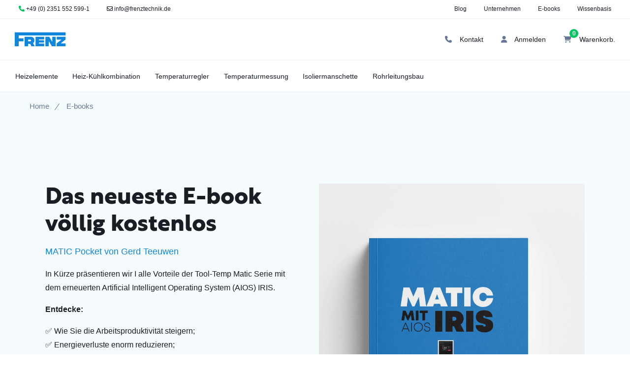

--- FILE ---
content_type: text/html; charset=UTF-8
request_url: https://www.frenztechnik.de/ebooks
body_size: 9882
content:
<!DOCTYPE html>
<html>
  <head>
    <meta charset="utf-8">
    <meta http-equiv="X-UA-Compatible" content="IE=edge">
    <meta name="author" content="Frenz GmbH">
    <meta name="viewport" content="width=device-width, initial-scale=1.0, maximum-scale=1.0, user-scalable=no">
    
          
      <meta name="teeboo:doc-base" content="/ebooks">
      
          
              <meta property="og:title" content="E-Books für Techniker in der Fertigungsindustrie">
            
              <meta property="og:description" content="Erweitern Sie Ihr Wissen im Bereich der industriellen Heizelemente sowie der Mess- und Regeltechnik. ">
            
        
                                                                                                                                    <title>E-Books für Techniker in der Fertigungsindustrie ⋅ Frenz</title>
        <meta name="description" content="Erweitern Sie Ihr Wissen im Bereich der industriellen Heizelemente sowie der Mess- und Regeltechnik. " />


            
        <link rel="canonical" href="https://www.frenztechnik.de/ebooks" />
    
    <script src="https://ajax.googleapis.com/ajax/libs/jquery/3.2.1/jquery.min.js"></script>
    
    <script>
      // For GTM dataLayer compatibility without loading GTM
      window.dataLayer = window.dataLayer || [];
    </script>
        
          <script>(function(w,d,s,l,i){w[l]=w[l]||[];w[l].push({'gtm.start':
      new Date().getTime(),event:'gtm.js'});var f=d.getElementsByTagName(s)[0],
      j=d.createElement(s),dl=l!='dataLayer'?'&l='+l:'';j.async=true;j.src=
      'https://www.googletagmanager.com/gtm.js?id='+i+dl;f.parentNode.insertBefore(j,f);
      })(window,document,'script','dataLayer','GTM-MXSWBKK');</script>
    
    
        
    
                                <script type="application/ld+json">
            {"@context":"https://schema.org","@graph":[{"@type":"Organization","@id":"https://www.frenztechnik.de/#organization","name":"Frenz GmbH","url":"https://www.frenztechnik.de/","email":"info@frenztechnik.de","telephone":"+49 2351 5525991","description":"Frenz GmbH aus L\u00fcdenscheid, Ihr Spezialist f\u00fcr industrielle Heizelemente, Mess- und Regeltechnik, Rohrleitungsbau und Temperierger\u00e4te. Wir liefern Heizb\u00e4nder, Heizpatronen, D\u00fcsenheizb\u00e4nder, Thermoelemente und Kunststoffrecyclingmaschinen f\u00fcr die verarbeitende Industrie.","logo":{"@type":"ImageObject","url":"https://www.frenztechnik.de/websites/frenz/corporate-identity/frenz-gmbh-logo.jpg"},"sameAs":["https://linkedin.com/company/frenzgmbh","https://www.facebook.com/frenzgmbh","https://www.instagram.com/frenzgmbh","https://www.youtube.com/@frenzgmbh"]},{"@type":"WebPage","@id":"https://www.frenztechnik.de/ebooks#webpage","name":"E-Books f\u00fcr Techniker in der Fertigungsindustrie","description":"Erweitern Sie Ihr Wissen im Bereich der industriellen Heizelemente sowie der Mess- und Regeltechnik.\u00a0","url":"https://www.frenztechnik.de/ebooks","inLanguage":"de-DE","publisher":{"@id":"https://www.frenztechnik.de/#organization"}},{"@type":"BreadcrumbList","itemListElement":[{"@type":"ListItem","position":1,"name":"Frenz GmbH","item":"https://www.frenztechnik.de/"},{"@type":"ListItem","position":2,"name":"E-books","item":"https://www.frenztechnik.de/ebooks"}]}]}
          </script>
              
    <link rel="icon" type="image/png" sizes="16x16" href="/build/favicons/favicon-16x16.42a8a9af.png">
    <link rel="icon" type="image/png" sizes="32x32" href="/build/favicons/favicon-32x32.fcfa3b8b.png">
    <link rel="icon" type="image/png" sizes="128x128" href="/build/favicons/favicon-128x128.f051130c.png">
    <meta name="msapplication-TileColor" content="#111">
    <meta name="theme-color" content="#ffffff">
            <!-- start encore entries -->
    <link rel="stylesheet" href="/build/222.fa9c4c04.css"><link rel="stylesheet" href="/build/theme.29ed8f64.css">
    <script src="/build/runtime.be9b757b.js" defer></script><script src="/build/767.5c7639db.js" defer></script><script src="/build/app.390452af.js" defer></script>
    <!-- end encore entries -->
  </head>


  <!-- Body-->
    <body id="main-body">
  
          <!-- Google Tag Manager (noscript) -->
      <noscript><iframe src="https://www.googletagmanager.com/ns.html?id=GTM-MXSWBKK" height="0" width="0" style="display:none;visibility:hidden"></iframe></noscript>
      <!-- End Google Tag Manager (noscript) -->
    
    
  
    <nav id="all-products" class="navigation navigation--shop-categories main-menu--large collapse" role="navigation" aria-label="Alle Produkte" data-parent="#main-body">
        <div class="container-fluid">
            <div class="navigation-container">
                <ul class="navigation__list endpoints">
                                      <li class="navigation__list-item d-xs-block d-sm-block d-md-none">
                        <a class="navigation__list-item__link" href="/contact">
                            <i class="mr-3" data-feather="phone"></i>
                            Kontakt
                        </a>
                    </li>
                                        <li class="navigation__list-item d-xs-block d-sm-block d-md-none">
                        <a class="navigation__list-item__link"  href="/account">
                            <i class="mr-3" data-feather="user"></i>
                            Account
                        </a>
                    </li>
                                    </ul>
                <ul class="navigation__list main">
                    <li class="navigation__list-title">
                        <span class="h5">Alle Produktkategorien</span>
                    </li>
                        
                                                
                                        
                    <li class="navigation__list-item has-children">
                        <a class="navigation__list-item__link " href="#" >
                                                                                    Heizelemente
                            <i class="" data-feather="chevron-right"></i>
                        </a>
                        <div class="subnavigation">
                            <ul class="subnavigation__list subnavigation__back">
                                <li class="subnavigation__list-item">
                                    <i class="" data-feather="chevron-left"></i>
                                    <span>Alle Produktkategorien</span>
                                </li>
                            </ul>
                            <ul class="subnavigation__list">
                                <li class="subnavigation__list-title">
                                    <span class="h5">Heizelemente</span>
                                </li>
                                                                    <li class="subnavigation__list-item">
                                        <a class="subnavigation__list-item__link" href="/heizelemente/heizbaender">
                                            <figure>
                                                                                              <img src="/product-images/verwarmingselementen/bandelementen/2142/image-thumb__2142__ListingTable/verwarmingsbanden.png" />
                                                                                          </figure>
                                            <span>Heizbänder</span>
                                        </a>
                                    </li>
                                                                    <li class="subnavigation__list-item">
                                        <a class="subnavigation__list-item__link" href="/heizelemente/aluminium-heizelemente">
                                            <figure>
                                                                                              <img src="/product-images/verwarmingselementen/aluminium-verwarmingselementen/2726/image-thumb__2726__ListingTable/aluminium-verwarmingselementen.png" />
                                                                                          </figure>
                                            <span>Aluminium Heizelemente</span>
                                        </a>
                                    </li>
                                                                    <li class="subnavigation__list-item">
                                        <a class="subnavigation__list-item__link" href="/heizelemente/flaechenheizelemente">
                                            <figure>
                                                                                              <img src="/product-images/verwarmingselementen/plaatelementen/1749/image-thumb__1749__ListingTable/vlak-element-vierkant.png" />
                                                                                          </figure>
                                            <span>Flächenheizelemente</span>
                                        </a>
                                    </li>
                                                                    <li class="subnavigation__list-item">
                                        <a class="subnavigation__list-item__link" href="/heizelemente/duesenheizbaender">
                                            <figure>
                                                                                              <img src="/product-images/verwarmingselementen/neuselementen/1669/image-thumb__1669__ListingTable/neuselementen.png" />
                                                                                          </figure>
                                            <span>Düsenheizbänder</span>
                                        </a>
                                    </li>
                                                                    <li class="subnavigation__list-item">
                                        <a class="subnavigation__list-item__link" href="/heizelemente/einschraubheizkoerper">
                                            <figure>
                                                                                              <img src="/product-images/verwarmingselementen/inschroefverwarmingselementen/1734/image-thumb__1734__ListingTable/inschroefverwarmingselement-kunststof-thermostaat.png" />
                                                                                          </figure>
                                            <span>Einschraubheizkörper</span>
                                        </a>
                                    </li>
                                                                    <li class="subnavigation__list-item">
                                        <a class="subnavigation__list-item__link" href="/heizelemente/heizpatronen">
                                            <figure>
                                                                                              <img src="/product-images/verwarmingselementen/verwarmingspatronen/1751/image-thumb__1751__ListingTable/verwarmingspatroon.png" />
                                                                                          </figure>
                                            <span>Heizpatronen</span>
                                        </a>
                                    </li>
                                                                    <li class="subnavigation__list-item">
                                        <a class="subnavigation__list-item__link" href="/heizelemente/flexible-rohrheizkoerper">
                                            <figure>
                                                                                              <img src="/product-images/verwarmingselementen/flexibele-buisverwarmingselementen/1753/image-thumb__1753__ListingTable/flexibel-buisverwarmingselement.png" />
                                                                                          </figure>
                                            <span>Flexible-Rohrheizkörper</span>
                                        </a>
                                    </li>
                                                                    <li class="subnavigation__list-item">
                                        <a class="subnavigation__list-item__link" href="/heizelemente/rohrheizkoerper">
                                            <figure>
                                                                                              <img src="/product-images/verwarmingselementen/buisverwarmingselementen/1755/image-thumb__1755__ListingTable/buisverwarmingselement.png" />
                                                                                          </figure>
                                            <span>Rohrheizkörper</span>
                                        </a>
                                    </li>
                                                                    <li class="subnavigation__list-item">
                                        <a class="subnavigation__list-item__link" href="/heizelemente/wendelrohrpatronen">
                                            <figure>
                                                                                              <img src="/product-images/verwarmingselementen/spiraalelementen/1759/image-thumb__1759__ListingTable/spiraalelement.png" />
                                                                                          </figure>
                                            <span>Wendelrohrpatronen</span>
                                        </a>
                                    </li>
                                                            </ul>
                                                    </div>
                    </li>
                    
                            
                        
                                                
                            
                    <li class="navigation__list-item">
                        <a class="navigation__list-item__link " href="/heiz-kuehlkombination">
                            Heiz-Kühlkombination
                        </a>
                    </li>
                    
                            
                        
                                                
                                        
                    <li class="navigation__list-item has-children">
                        <a class="navigation__list-item__link " href="#" >
                                                                                    Temperaturregler
                            <i class="" data-feather="chevron-right"></i>
                        </a>
                        <div class="subnavigation">
                            <ul class="subnavigation__list subnavigation__back">
                                <li class="subnavigation__list-item">
                                    <i class="" data-feather="chevron-left"></i>
                                    <span>Alle Produktkategorien</span>
                                </li>
                            </ul>
                            <ul class="subnavigation__list">
                                <li class="subnavigation__list-title">
                                    <span class="h5">Temperaturregler</span>
                                </li>
                                                                    <li class="subnavigation__list-item">
                                        <a class="subnavigation__list-item__link" href="/temperaturregler/einschub-temperaturregler">
                                            <figure>
                                                                                              <img src="/product-images/regelapparatuur/temperatuurregelaars/1709/image-thumb__1709__ListingTable/temperatuurregelaar.png" />
                                                                                          </figure>
                                            <span>Einschub temperaturregler</span>
                                        </a>
                                    </li>
                                                                    <li class="subnavigation__list-item">
                                        <a class="subnavigation__list-item__link" href="/temperaturregler/heisskanalregler">
                                            <figure>
                                                                                              <img src="/product-images/regelapparatuur/temperatuurregelaars/2215/image-thumb__2215__ListingTable/heisskanalregler-frenz.png" />
                                                                                          </figure>
                                            <span>Heißkanalregler</span>
                                        </a>
                                    </li>
                                                            </ul>
                                                    </div>
                    </li>
                    
                            
                        
                                                
                                        
                    <li class="navigation__list-item has-children">
                        <a class="navigation__list-item__link " href="#" >
                                                                                    Temperaturmessung
                            <i class="" data-feather="chevron-right"></i>
                        </a>
                        <div class="subnavigation">
                            <ul class="subnavigation__list subnavigation__back">
                                <li class="subnavigation__list-item">
                                    <i class="" data-feather="chevron-left"></i>
                                    <span>Alle Produktkategorien</span>
                                </li>
                            </ul>
                            <ul class="subnavigation__list">
                                <li class="subnavigation__list-title">
                                    <span class="h5">Temperaturmessung</span>
                                </li>
                                                                    <li class="subnavigation__list-item">
                                        <a class="subnavigation__list-item__link" href="/temperaturmessung/thermoelemente">
                                            <figure>
                                                                                              <img src="/product-images/druk-en-temperatuurmeting/thermokoppels/2882/image-thumb__2882__ListingTable/thermokoppels.png" />
                                                                                          </figure>
                                            <span>Thermoelemente</span>
                                        </a>
                                    </li>
                                                                    <li class="subnavigation__list-item">
                                        <a class="subnavigation__list-item__link" href="/temperaturmessung/massetemperaturfuehler">
                                            <figure>
                                                                                              <img src="/product-images/massetemperaturfuehler/2826/image-thumb__2826__ListingTable/massetemperaturfuehler-0802-frenz-gmbh.png" />
                                                                                          </figure>
                                            <span>Massetemperaturfühler</span>
                                        </a>
                                    </li>
                                                            </ul>
                                                    </div>
                    </li>
                    
                            
                        
                                                
                            
                    <li class="navigation__list-item">
                        <a class="navigation__list-item__link " href="/isoliermanschette">
                            Isoliermanschette
                        </a>
                    </li>
                    
                            
                        
                                                
                                        
                    <li class="navigation__list-item has-children">
                        <a class="navigation__list-item__link " href="#" >
                                                                                    Rohrleitungsbau
                            <i class="" data-feather="chevron-right"></i>
                        </a>
                        <div class="subnavigation">
                            <ul class="subnavigation__list subnavigation__back">
                                <li class="subnavigation__list-item">
                                    <i class="" data-feather="chevron-left"></i>
                                    <span>Alle Produktkategorien</span>
                                </li>
                            </ul>
                            <ul class="subnavigation__list">
                                <li class="subnavigation__list-title">
                                    <span class="h5">Rohrleitungsbau</span>
                                </li>
                                                                    <li class="subnavigation__list-item">
                                        <a class="subnavigation__list-item__link" href="/rohrleitungsbau/rohrbogen">
                                            <figure>
                                                                                              <img src="/product-images/grondstoftransport/bochten/other/1722/image-thumb__1722__ListingTable/bochten-90-graden-head-on.png" />
                                                                                          </figure>
                                            <span>Rohrbogen</span>
                                        </a>
                                    </li>
                                                                    <li class="subnavigation__list-item">
                                        <a class="subnavigation__list-item__link" href="/rohrleitungsbau/rohrkupplungen">
                                            <figure>
                                                                                              <img src="/product-images/grondstoftransport/buiskoppelingen/1985/image-thumb__1985__ListingTable/buiskoppelingen-aluminium-family.png" />
                                                                                          </figure>
                                            <span>Rohrkupplungen </span>
                                        </a>
                                    </li>
                                                                    <li class="subnavigation__list-item">
                                        <a class="subnavigation__list-item__link" href="/rohrleitungsbau/abzweigstuecke">
                                            <figure>
                                                                                              <img src="/product-images/grondstoftransport/gaffelstukken/2003/image-thumb__2003__ListingTable/y-stuk-45-graden-rvs-right.png" />
                                                                                          </figure>
                                            <span>Abzweigstücke</span>
                                        </a>
                                    </li>
                                                                    <li class="subnavigation__list-item">
                                        <a class="subnavigation__list-item__link" href="/rohrleitungsbau/t-stuecke">
                                            <figure>
                                                                                              <img src="/product-images/grondstoftransport/t-stukken/2005/image-thumb__2005__ListingTable/t-stuk-rvs-right.png" />
                                                                                          </figure>
                                            <span>T-Stücke</span>
                                        </a>
                                    </li>
                                                                    <li class="subnavigation__list-item">
                                        <a class="subnavigation__list-item__link" href="/rohrleitungsbau/saugrohre">
                                            <figure>
                                                                                              <img src="/product-images/grondstoftransport/zuigbuizen/1762/image-thumb__1762__ListingTable/zuigbuizen.png" />
                                                                                          </figure>
                                            <span>Saugrohre &amp; Sauglanzen</span>
                                        </a>
                                    </li>
                                                                    <li class="subnavigation__list-item">
                                        <a class="subnavigation__list-item__link" href="/rohrleitungsbau/reduzierstueck">
                                            <figure>
                                                                                              <img src="/product-images/grondstoftransport/verloopstukken/2015/image-thumb__2015__ListingTable/verloopstukken-rvs.png" />
                                                                                          </figure>
                                            <span>Reduzierstücke</span>
                                        </a>
                                    </li>
                                                                    <li class="subnavigation__list-item">
                                        <a class="subnavigation__list-item__link" href="/rohrleitungsbau/rohre">
                                            <figure>
                                                                                              <img src="/product-images/grondstoftransport/recht-leidingwerk/1729/image-thumb__1729__ListingTable/leidingwerk-rvs.png" />
                                                                                          </figure>
                                            <span>Rohre</span>
                                        </a>
                                    </li>
                                                                    <li class="subnavigation__list-item">
                                        <a class="subnavigation__list-item__link" href="/rohrleitungsbau/rohrklemme">
                                            <figure>
                                                                                              <img src="/product-images/grondstoftransport/beugelklemmen/2795/image-thumb__2795__ListingTable/buegelklemmen-family.png" />
                                                                                          </figure>
                                            <span>Rohrklemme</span>
                                        </a>
                                    </li>
                                                                    <li class="subnavigation__list-item">
                                        <a class="subnavigation__list-item__link" href="/schlaeuche">
                                            <figure>
                                                                                              <img src="/product-images/slangen/2739/image-thumb__2739__ListingTable/slangen-family-vertical.png" />
                                                                                          </figure>
                                            <span>Schläuche</span>
                                        </a>
                                    </li>
                                                            </ul>
                                                    </div>
                    </li>
                    
                            
                        
                                                
                                        
                    <li class="navigation__list-item has-children">
                        <a class="navigation__list-item__link " href="#" >
                                                                                    Kunststoffrecyclingmaschinen
                            <i class="" data-feather="chevron-right"></i>
                        </a>
                        <div class="subnavigation">
                            <ul class="subnavigation__list subnavigation__back">
                                <li class="subnavigation__list-item">
                                    <i class="" data-feather="chevron-left"></i>
                                    <span>Alle Produktkategorien</span>
                                </li>
                            </ul>
                            <ul class="subnavigation__list">
                                <li class="subnavigation__list-title">
                                    <span class="h5">Kunststoffrecyclingmaschinen</span>
                                </li>
                                                                    <li class="subnavigation__list-item">
                                        <a class="subnavigation__list-item__link" href="/kunststoffrecyclingmaschinen/extruder">
                                            <figure>
                                                                                              <img src="/product-images/extruder/3205/image-thumb__3205__ListingTable/extruder.png" />
                                                                                          </figure>
                                            <span>Extruder</span>
                                        </a>
                                    </li>
                                                                    <li class="subnavigation__list-item">
                                        <a class="subnavigation__list-item__link" href="/kunststoffrecyclingmaschinen/bildungsextruder">
                                            <figure>
                                                                                              <img src="/product-images/plastic-recycling-machines/extruder/2763/image-thumb__2763__ListingTable/kunststoffextruder-fzex2.0-transparant.png" />
                                                                                          </figure>
                                            <span>Bildungsextruder</span>
                                        </a>
                                    </li>
                                                                    <li class="subnavigation__list-item">
                                        <a class="subnavigation__list-item__link" href="/kunststoffrecyclingmaschinen/handhaecksler">
                                            <figure>
                                                                                              <img src="/product-images/plastic-recycling-machines/manual-shredder/2756/image-thumb__2756__ListingTable/handhaecksler-fzhh2.0-transparant-frenz-gmbh.png" />
                                                                                          </figure>
                                            <span>Handhäcksler</span>
                                        </a>
                                    </li>
                                                                    <li class="subnavigation__list-item">
                                        <a class="subnavigation__list-item__link" href="/kunststoffrecyclingmaschinen/kunststoffschredder">
                                            <figure>
                                                                                              <img src="/product-images/plastic-recycling-machines/plastic-shredder/2751/image-thumb__2751__ListingTable/kunststoffshredder-fzks2-transparant.png" />
                                                                                          </figure>
                                            <span>Kunststoffschredder</span>
                                        </a>
                                    </li>
                                                                    <li class="subnavigation__list-item">
                                        <a class="subnavigation__list-item__link" href="/kunststoffrecyclingmaschinen/spritzgussmaschine">
                                            <figure>
                                                                                              <img src="/product-images/plastic-recycling-machines/spuitgietmachine/2779/image-thumb__2779__ListingTable/spritzgussmaschine-fzsgm2-transparant.png" />
                                                                                          </figure>
                                            <span>Spritzgussmaschine</span>
                                        </a>
                                    </li>
                                                            </ul>
                                                    </div>
                    </li>
                    
                            
                        
                                                
                            
                    <li class="navigation__list-item">
                        <a class="navigation__list-item__link " href="/temperiergeraete">
                            Temperiergeräte
                        </a>
                    </li>
                    
                            
                            </ul>
        </div>    
    </div>
</nav>


<header>
    <div class="header header--topbar topbar">
  <div class="container">
    
        <ul class="pull-left">
          <li><i class="fa-solid fa-phone"></i> <a href="tel:004923515525991">+49 (0) 2351 552 599-1</a></li>
          <li><i class="fa-regular fa-envelope"></i> <a href="mailto:info@frenztechnik.de">info@frenztechnik.de</li>
                  </ul>

                <ul class="pull-right caption">
                        <li class="pull-right">
                  <a href="/blog">
                      Blog
                  </a>
              </li>
                        <li class="pull-right">
                  <a href="/unternehmen">
                      Unternehmen
                  </a>
              </li>
                        <li class="pull-right">
                  <a href="/ebooks">
                      E-books
                  </a>
              </li>
                        <li class="pull-right">
                  <a href="/wissenbasis">
                      Wissenbasis
                  </a>
              </li>
                  </ul>
                
  </div>
</div>

          <div class="header header--main">
    <div class="container">
        <div class="header__content">
                        <a class="navbar-brand mr-0 mr-sm-4" href="/">
              <img id="logo" src="/build/images/logo.9bfaa44e.svg" alt="Logo"/>
            </a>
                            <div class="navigation navigation--shop-endpoints" aria-label="Shop-Endpunkte">
        <ul class="navigation__list is-horizontal paragraph-01">
        <li class="navigation__list-item pull-right">
            <button class="navigation__list-item__link collapsed" data-toggle="collapse" data-target="#all-products">
                <i class="" data-feather="menu"></i>
                Menu
            </button>
        </li>
        <li class="navigation__list-item pull-right">
            <a class="navigation__list-item__link shop-endpoint shop-endpoint--contact" href="/contact">
                <i class="fa-solid fa-phone"></i>
                Kontakt
            </a>
        </li>
        
                <li class="navigation__list-item">
            <a class="navigation__list-item__link shop-endpoint shop-endpoint--account" href="/account">
                <i class="fa-solid fa-user"></i>
                                Anmelden
                            </a>
        </li>
                
                <li class="navigation__list-item">
                        <a class="navigation__list-item__link shop-endpoint shop-endpoint--cart" href="#offcanvas-cart" data-toggle="minicart">
                            <i class="fa-solid fa-cart-shopping"></i>
                <span id="badge-cart-count" class="badge badge-success hidden animate__animated">0</span>
                Warenkorb.
            </a>
        </li>
                
    </ul>
      </div>
        </div>
    </div>
</div>
      <div class="header header--menu">
    <div class="container px-3">
        <div class="header__content">
            
                    <nav class="navigation navigation--shop-featured" aria-label="Empfohlene Kategorien">
              <ul class="navigation__list is-horizontal">
                      
                  
                  
                  <li class="navigation__list-item paragraph-01">
                      <a class="navigation__list-item__link " href="/heizelemente">
                          Heizelemente
                      </a>
                  </li>
        
                  
                      
                  
                  
                  <li class="navigation__list-item paragraph-01">
                      <a class="navigation__list-item__link " href="/heiz-kuehlkombination">
                          Heiz-Kühlkombination
                      </a>
                  </li>
        
                  
                      
                  
                  
                  <li class="navigation__list-item paragraph-01">
                      <a class="navigation__list-item__link " href="/temperaturregler">
                          Temperaturregler
                      </a>
                  </li>
        
                  
                      
                  
                  
                  <li class="navigation__list-item paragraph-01">
                      <a class="navigation__list-item__link " href="/temperaturmessung">
                          Temperaturmessung
                      </a>
                  </li>
        
                  
                      
                  
                  
                  <li class="navigation__list-item paragraph-01">
                      <a class="navigation__list-item__link " href="/isoliermanschette">
                          Isoliermanschette
                      </a>
                  </li>
        
                  
                      
                  
                  
                  <li class="navigation__list-item paragraph-01">
                      <a class="navigation__list-item__link " href="/rohrleitungsbau">
                          Rohrleitungsbau
                      </a>
                  </li>
        
                  
                      
                  
                  
                  <li class="navigation__list-item paragraph-01">
                      <a class="navigation__list-item__link " href="/kunststoffrecyclingmaschinen">
                          Kunststoffrecyclingmaschinen
                      </a>
                  </li>
        
                  
                      
                  
                  
                  <li class="navigation__list-item paragraph-01">
                      <a class="navigation__list-item__link " href="/temperiergeraete">
                          Temperiergeräte
                      </a>
                  </li>
        
                  
                            </ul>
    
          </nav>
          
        </div>
    </div>
</div>
    </header>
  
      <!-- Off-canvas cart-->
<div class="offcanvas offcanvas-reverse minicart" id="offcanvas-cart">
  <div class="offcanvas-header d-flex justify-content-between align-items-center noselect">
    <span class="h3 offcanvas-title">Warenkorb.</span>
    <button class="close" type="button" data-dismiss="minicart" aria-label="Close"><span aria-hidden="true">&times;</span></button>
  </div>
  <div class="offcanvas-body minicart-body">
      <div class="widget widget-featured-entries">
        <div class="minicart-body__contents">

            <div class="minicart__empty">
                <span class="h5">Der Warenkorb ist derzeit leer</span>
            </div>

            <table class="minicart-products" >
                <tbody id="cart-content" class="minicart-products__list cart-content-html">
            
                                
                </tbody>
            </table>
        </div>

        <div class="cart-endpoints minicart-body__endpoints">
                        <a id="btnCartOrder" class="btn is-style-success btn-block" href="/cart">Zum Warenkorb &rarr;</a>
        </div>
      </div>
  </div>
</div>


<!-- Template for a row in the table above, used by JS -->
<script type="text/template" data-template="cart-row-product">
  <tr class="cart-row-product minicart-products__list-item">
    <td class="minicart-products__product minicart-products__list-item__info">
      <div class="heightLimiter">
        <span class="product-name">${name}</span>
        <br/>
        <span class="product-details">${details}</span>
      </div>
    </td>
    <td class="actions minicart-products__list-item__actions">
        <div class="productActions product noselect"
            data-product-sku="${sku}"
            data-product-identifier="${identifier}"
            data-product-name="${name}"
            data-product-price="${price}"
            data-product-volume-prices='${volume_prices}'
        >
          <div class="deleteButton"><i data-feather="trash"></i></div>
          <div class="quantitySpinner">
            <div class="lessButton disabled"><i data-feather="minus"></i></div>
            <input type="text" name="value" value="${amount}"/>
            <div class="moreButton"><i data-feather="plus"></i></div>
          </div>
        </div>
        <span class="price-info hidden">
        &times; <span class="price-per">${price_formatted}</span> = <span class="price-sum">${price_total}</span>
        </span>
        <span class="no-price-info hidden">
          Preis auf Anfrage
        </span>
    </td>
  </tr>
</script>
    
    
    
  
  
    
  <div id="content">
      <section class="teeboo-cmsv2 ">
  




                                    <div class="pimcore_area_v2-crumbbar pimcore_area_content ">
            
                                    <section class="teeboo-crumbbar container-fluid noselect">  
  
  <div class="container">
  
        
                                                                                                                                                     
    <ul class="crumb-bar">
        
          <li>
            <a href="/">
                            Home
                          </a>
          </li>

        
          <li>
            <a href="/ebooks">
                            E-books
                          </a>
          </li>

            </ul>

  </div>
  
</section>

                
                            </div>
                    




                                    <div class="pimcore_area_v2-gridview pimcore_area_content ">
            
                                    
<section 
  class="teeboo-gridview noselect
          container-fluid
          
          vertical-padding-x8
          bg-secondary">

  <div style="width:100%" class="container">
    
    
                                                    



                                    <div class="pimcore_area_v2-split-horizontal pimcore_area_content ">
            
                                    <div class="block split horizontal ">

  <div class="left">
    
        
  
                                                                



                                    <div class="pimcore_area_v2-wysiwyg pimcore_area_content ">
            
                                    
<div class="block wysiwyg  ">

  <div class="vertical-padding-none horizontal-padding-double ">
    <h2 class="bold display-02">Das neueste E-book völlig kostenlos</h2>

<p class="paragraph-03 regular"><span style="color:#1186da">MATIC Pocket von Gerd Teeuwen&nbsp;</span></p>

<p>In Kürze präsentieren wir I alle Vorteile der Tool-Temp Matic Serie mit dem erneuerten Artificial Intelligent Operating System (AIOS) IRIS.</p>

<p><strong>Entdecke:</strong></p>

<p>✅ Wie Sie die Arbeitsproduktivität steigern;<br />
✅ Energieverluste enorm reduzieren;<br />
✅ Leistungsverluste rechtzeitig erkennen;<br />
✅ Ungeplante Ausfallzeiten vermeiden.</p>

<p>&nbsp;</p>

<p class="paragraph-03 regular"><a class="button cta" href="/ebook/matic-pocket">Kostenloses Herunterladen</a></p>

  </div>

</div>
                
                            </div>
                    
                                      
  </div>
  <div class="right">

        
  
                                                                



                                    <div class="pimcore_area_v2-wysiwyg pimcore_area_content ">
            
                                    
<div class="block wysiwyg  ">

  <div class="vertical-padding-none horizontal-padding-normal ">
    <h1 class="bold display-01"><img src="/websites/frenz/promo-items/ebooks/matic-pocket/tool-temp-matic-pocket-frenz.jpg" /></h1>

  </div>

</div>
                
                            </div>
                    
                                          
  </div>
  
</div>
                
                            </div>
                    
                                
  </div>
  
</section>
                
                            </div>
                    




                                    <div class="pimcore_area_v2-gridview pimcore_area_content ">
            
                                    
<section 
  class="teeboo-gridview noselect
          container-fluid
          
          vertical-padding-x6
          ">

  <div style="width:100%" class="container">
    
    
                                                    



                                    <div class="pimcore_area_v2-split-vertical pimcore_area_content ">
            
                                    <div class="block split vertical">

  <div class="top">
    



                                    <div class="pimcore_area_v2-split-horizontal pimcore_area_content ">
            
                                    <div class="block split horizontal ">

  <div class="left">
    
        
  
                                                                



                                    <div class="pimcore_area_v2-wysiwyg pimcore_area_content ">
            
                                    
<div class="block wysiwyg  ">

  <div class="vertical-padding-double horizontal-padding-normal ">
    <h2 class="bold heading-02">Alle E-books</h2>

<p>Erweitern Sie Ihr Wissen im Bereich der industriellen <a href="/heizelemente">Heizelemente</a> sowie der <a href="/temperaturmessung">Mess</a>- und <a href="/temperaturregler">Regeltechnik</a>.&nbsp;Wir werden weiterhin mehr von unserem Wissen über unsere E-Books mit Ihnen teilen.</p>

  </div>

</div>
                
                            </div>
                    
                                      
  </div>
  <div class="right">

        
  
                    
  </div>
  
</div>
                
                            </div>
                    

  </div>
  <div class="bottom">
    



                                    <div class="pimcore_area_v2-split-vertical pimcore_area_content ">
            
                                    <div class="block split vertical">

  <div class="top">
    



                                    <div class="pimcore_area_v2-split-horizontal-x3 pimcore_area_content ">
            
                                    <div class="block split horizontal x3">

  <div class="left">
    
        
  
                                                                



                                    <div class="pimcore_area_v2-split-vertical pimcore_area_content ">
            
                                    <div class="block split vertical">

  <div class="top">
    



                                    <div class="pimcore_area_v2-wysiwyg pimcore_area_content ">
            
                                    
<div class="block wysiwyg  ">

  <div class="vertical-padding-none horizontal-padding-normal ">
    <p><img src="/websites/frenz/promo-items/ebooks/heizbaender/2620/image-thumb__2620___auto_5270fae536e151763a5d43b7193353ba/ebook-heizbaender-frenz.png" srcset="/websites/frenz/promo-items/ebooks/heizbaender/2620/image-thumb__2620___auto_5270fae536e151763a5d43b7193353ba/ebook-heizbaender-frenz.png 1x, /websites/frenz/promo-items/ebooks/heizbaender/2620/image-thumb__2620___auto_5270fae536e151763a5d43b7193353ba/ebook-heizbaender-frenz@2x.png 2x" style="height:288px; width:199px" /></p>

  </div>

</div>
                
                            </div>
                    

  </div>
  <div class="bottom">
    



                                    <div class="pimcore_area_v2-wysiwyg pimcore_area_content ">
            
                                    
<div class="block wysiwyg  ">

  <div class="vertical-padding-none horizontal-padding-normal ">
    <h4 class="bold heading-04"><span style="color:#1186da">Das große Heizbänder eBook</span></h4>

<p><strong>Sie werden lernen:&nbsp;</strong></p>

<p>🎓 Was <a href="/heizelemente/heizbaender">Heizbänder</a> sind und welche Typen Sie haben;<br />
🎓 Wie Sie das richtige Heizband auswählen;<br />
🎓 Wie man die richtigen Spezifikationen berechnet;<br />
🎓 Was für die Inbetriebnahme wichtig ist</p>

<p>&nbsp;</p>

<p><a class="button cta" href="/ebook/das-grosse-heizbaender-ebook">Kostenloses Herunterladen</a></p>

  </div>

</div>
                
                            </div>
                    

  </div>
  
</div>
                
                            </div>
                    
                                      
  </div>
  
  <div class="middle">
    
        
  
                                                                



                                    <div class="pimcore_area_v2-split-vertical pimcore_area_content ">
            
                                    <div class="block split vertical">

  <div class="top">
    



                                    <div class="pimcore_area_v2-wysiwyg pimcore_area_content ">
            
                                    
<div class="block wysiwyg  ">

  <div class="vertical-padding-none horizontal-padding-normal ">
    <p><img src="/websites/frenz/promo-items/ebooks/cartridge-heaters/2164/image-thumb__2164___auto_5ab63109c45eaec017ed3c6734cb0606/das-grosse-heizpatronen-ebook.png" srcset="/websites/frenz/promo-items/ebooks/cartridge-heaters/2164/image-thumb__2164___auto_5ab63109c45eaec017ed3c6734cb0606/das-grosse-heizpatronen-ebook.png 1x, /websites/frenz/promo-items/ebooks/cartridge-heaters/2164/image-thumb__2164___auto_5ab63109c45eaec017ed3c6734cb0606/das-grosse-heizpatronen-ebook@2x.png 2x" style="height:288px; width:237px" /></p>

  </div>

</div>
                
                            </div>
                    

  </div>
  <div class="bottom">
    



                                    <div class="pimcore_area_v2-wysiwyg pimcore_area_content ">
            
                                    
<div class="block wysiwyg  ">

  <div class="vertical-padding-none horizontal-padding-normal ">
    <h4 class="bold heading-04"><span style="color:#1186da">Das große Heizpatronen eBook</span></h4>

<p><strong>Sie werden lernen:&nbsp;</strong></p>

<p>🎓 Wie die erforderliche Heizleistung berechnet wird;<br />
🎓 Wie die Oberflächenbelastung berechnet wird;<br />
🎓 Wie Sie die richtige <a href="/heizelemente/heizpatronen">Heizpatrone</a> auswählen;<br />
🎓 Wie verhindert wird, dass eine Heizpatrone ausfällt</p>

<p>&nbsp;</p>

<p><a class="button cta" href="/ebook/das-grosse-heizpatronen-ebook">Kostenloses Herunterladen</a></p>

  </div>

</div>
                
                            </div>
                    

  </div>
  
</div>
                
                            </div>
                    
                                      
  </div>
  
  <div class="right">

        
  
                                                                



                                    <div class="pimcore_area_v2-split-vertical pimcore_area_content ">
            
                                    <div class="block split vertical">

  <div class="top">
    



                                    <div class="pimcore_area_v2-wysiwyg pimcore_area_content ">
            
                                    
<div class="block wysiwyg  ">

  <div class="vertical-padding-none horizontal-padding-normal ">
    <p><img src="/websites/frenz/promo-items/ebooks/isoliermanschette/2174/image-thumb__2174___auto_5ab63109c45eaec017ed3c6734cb0606/energiekosten-senken-mit-isoliermanschette.png" srcset="/websites/frenz/promo-items/ebooks/isoliermanschette/2174/image-thumb__2174___auto_5ab63109c45eaec017ed3c6734cb0606/energiekosten-senken-mit-isoliermanschette.png 1x, /websites/frenz/promo-items/ebooks/isoliermanschette/2174/image-thumb__2174___auto_5ab63109c45eaec017ed3c6734cb0606/energiekosten-senken-mit-isoliermanschette@2x.png 2x" style="height:288px; width:237px" /></p>

  </div>

</div>
                
                            </div>
                    

  </div>
  <div class="bottom">
    



                                    <div class="pimcore_area_v2-wysiwyg pimcore_area_content ">
            
                                    
<div class="block wysiwyg  ">

  <div class="vertical-padding-none horizontal-padding-normal ">
    <h4 class="bold heading-04"><span style="color:#1186da">Flexible Isolierung Brochüre</span></h4>

<p><strong>Sie werden lernen:&nbsp;</strong></p>

<p>✅&nbsp; Senkung der Energiekosten bis zu 40%<br />
✅&nbsp; Längere Lebensdauer der Heizelemente<br />
✅&nbsp; Kürzere Aufwärmzeiten<br />
✅&nbsp; Erhöhte Sicherheit</p>

<p>&nbsp;</p>

<p><a class="button cta" href="/ebook/energiekosten-senken-mit-isoliermanschetten">Kostenloses Herunterladen</a></p>

  </div>

</div>
                
                            </div>
                    

  </div>
  
</div>
                
                            </div>
                    
                                          
  </div>
  
</div>
                
                            </div>
                    

  </div>
  <div class="bottom">
    



                                    <div class="pimcore_area_v2-split-horizontal-x3 pimcore_area_content ">
            
                                    <div class="block split horizontal x3">

  <div class="left">
    
        
  
                                                                



                                    <div class="pimcore_area_v2-split-vertical pimcore_area_content ">
            
                                    <div class="block split vertical">

  <div class="top">
    



                                    <div class="pimcore_area_v2-wysiwyg pimcore_area_content ">
            
                                    
<div class="block wysiwyg  ">

  <div class="vertical-padding-none horizontal-padding-normal ">
    <p><img src="/websites/frenz/promo-items/ebooks/gewinnen-durch-temperieren/2814/image-thumb__2814___auto_5ab63109c45eaec017ed3c6734cb0606/gewinnen-durch-temperieren-ebook-klein.png" srcset="/websites/frenz/promo-items/ebooks/gewinnen-durch-temperieren/2814/image-thumb__2814___auto_5ab63109c45eaec017ed3c6734cb0606/gewinnen-durch-temperieren-ebook-klein.png 1x, /websites/frenz/promo-items/ebooks/gewinnen-durch-temperieren/2814/image-thumb__2814___auto_5ab63109c45eaec017ed3c6734cb0606/gewinnen-durch-temperieren-ebook-klein@2x.png 2x" style="height:288px; width:237px" /></p>

  </div>

</div>
                
                            </div>
                    

  </div>
  <div class="bottom">
    



                                    <div class="pimcore_area_v2-wysiwyg pimcore_area_content ">
            
                                    
<div class="block wysiwyg  ">

  <div class="vertical-padding-none horizontal-padding-normal ">
    <h4 class="bold heading-04"><span style="color:#1186da">Gewinnen durch Temperieren</span></h4>

<p><strong>Sie werden lernen:&nbsp;</strong></p>

<p>✅ Lernen Sie, mit Temperieren zu optimieren;<br />
✅ Entdecken Sie, wie Sie Ihre Zykluszeit verkürzen;<br />
✅ Mehr Produkte in der gleichen Zeit;<br />
✅ Erreichen Sie einen konstanten Prozess;<br />
✅ Garantie für Qualitätsprodukte;<br />
✅ Wie Sie das beste Temperiergerät auswählen;<br />
✅ Lernen Sie alles über die Durchflussregelung;<br />
✅ Einfluss von Schläuchen und Verbindungen;<br />
✅ Lernen Sie, wie Sie Wartungsprobleme vermeiden.</p>

<p><a class="button cta" href="/ebook/gewinnen-durch-temperieren">Kostenloses Herunterladen</a></p>

  </div>

</div>
                
                            </div>
                    

  </div>
  
</div>
                
                            </div>
                    
                                      
  </div>
  
  <div class="middle">
    
        
  
                                                                



                                    <div class="pimcore_area_v2-split-vertical pimcore_area_content ">
            
                                    <div class="block split vertical">

  <div class="top">
    



                                    <div class="pimcore_area_v2-wysiwyg pimcore_area_content ">
            
                                    
<div class="block wysiwyg  ">

  <div class="vertical-padding-none horizontal-padding-normal ">
    <p><img src="/websites/frenz/promo-items/ebooks/matic-pocket/2851/image-thumb__2851___auto_51d8613d1fe3a41a6ab82728bf44ac51/tool-temp-matic-pocket-frenz.png" srcset="/websites/frenz/promo-items/ebooks/matic-pocket/2851/image-thumb__2851___auto_51d8613d1fe3a41a6ab82728bf44ac51/tool-temp-matic-pocket-frenz.png 1x, /websites/frenz/promo-items/ebooks/matic-pocket/2851/image-thumb__2851___auto_51d8613d1fe3a41a6ab82728bf44ac51/tool-temp-matic-pocket-frenz@2x.png 2x" style="height:288px; width:288px" /></p>

  </div>

</div>
                
                            </div>
                    

  </div>
  <div class="bottom">
    



                                    <div class="pimcore_area_v2-wysiwyg pimcore_area_content ">
            
                                    
<div class="block wysiwyg  ">

  <div class="vertical-padding-none horizontal-padding-normal ">
    <h4 class="bold heading-04"><span style="color:#1186da">Matic Pocket</span></h4>

<p><strong>Entdecke:</strong></p>

<p>✅ Wie Sie die Arbeitsproduktivität steigern;<br />
✅ Energieverluste enorm reduzieren;<br />
✅ Leistungsverluste rechtzeitig erkennen;<br />
✅ Ungeplante Ausfallzeiten vermeiden.</p>

<p>&nbsp;</p>

<p><a class="button cta" href="/ebook/matic-pocket">Kostenloses Herunterladen</a></p>

  </div>

</div>
                
                            </div>
                    

  </div>
  
</div>
                
                            </div>
                    
                                      
  </div>
  
  <div class="right">

        
  
                    
  </div>
  
</div>
                
                            </div>
                    

  </div>
  
</div>
                
                            </div>
                    

  </div>
  
</div>
                
                            </div>
                    
                                
  </div>
  
</section>
                
                            </div>
                    




                                    <div class="pimcore_area_v2-gridview pimcore_area_content ">
            
                                    
<section 
  class="teeboo-gridview noselect
          container-fluid
          
          vertical-padding-x6
          bg-neutral">

  <div style="width:100%" class="container">
    
    
                                                    



                                    <div class="pimcore_area_v2-split-vertical pimcore_area_content ">
            
                                    <div class="block split vertical">

  <div class="top">
    



                                    <div class="pimcore_area_v2-split-horizontal pimcore_area_content ">
            
                                    <div class="block split horizontal ">

  <div class="left">
    
        
  
                                                                



                                    <div class="pimcore_area_v2-wysiwyg pimcore_area_content ">
            
                                    
<div class="block wysiwyg  ">

  <div class="vertical-padding-none horizontal-padding-normal ">
    <h2 class="bold heading-02">Die Autoren</h2>

<p>Unsere Ebooks werden von Bastian Höllermann und Christopher Frenz geschrieben. Zusammen stehen sie für mehr als 40 Jahre Erfahrung in der Fertigungsindustrie.&nbsp;</p>

  </div>

</div>
                
                            </div>
                    
                                      
  </div>
  <div class="right">

        
  
                    
  </div>
  
</div>
                
                            </div>
                    

  </div>
  <div class="bottom">
    



                                    <div class="pimcore_area_v2-split-horizontal pimcore_area_content ">
            
                                    <div class="block split horizontal ">

  <div class="left">
    
        
  
                                                                



                                    <div class="pimcore_area_v2-wysiwyg pimcore_area_content ">
            
                                    
<div class="block wysiwyg  ">

  <div class="vertical-padding-none horizontal-padding-normal ">
    <p><img src="/websites/all/team/profile-pictures/bastian/2536/image-thumb__2536___auto_4ff316290744e96cb430c8786d768fbe/bastian-profile6.jpg" srcset="/websites/all/team/profile-pictures/bastian/2536/image-thumb__2536___auto_4ff316290744e96cb430c8786d768fbe/bastian-profile6.jpg 1x, /websites/all/team/profile-pictures/bastian/2536/image-thumb__2536___auto_4ff316290744e96cb430c8786d768fbe/bastian-profile6@2x.jpg 2x" style="width:600px" /></p>

<h4 class="heading-04 medium">Bastian Höllermann</h4>

<p>Bastian hat zahlreiche Prozesse analysiert und maßgeschneiderte <a href="/heizelemente/heizbaender">Heizbandlösungen</a> für verschiedene Anwendungen entwickelt. Mit 22 Jahren Erfahrung ist er ein Experte. Sein Fachgebiet umfasst die Auswahl der richtigen Heizbandmaterialien, die Auslegung der Heizbänder für optimale Leistung und Temperaturkontrolle sowie die Integration von Heizbändern in unterschiedliche industrielle Prozesse.</p>

<p>&nbsp;</p>

<p><strong>Kontakt aufnehmen</strong></p>

<p><a href="mailto:b.hoellermann@frenztechnik.de" tabindex="-1">b.hoellermann@frenztechnik.de</a></p>

<p><a href="tel:+4915170263548" tabindex="-1">+49 1517 0263548</a></p>

<p><a href="tel:+4923515525993" tabindex="-1">+49 2351 55259-93</a></p>

<p>&nbsp;</p>

  </div>

</div>
                
                            </div>
                    
                                      
  </div>
  <div class="right">

        
  
                                                                



                                    <div class="pimcore_area_v2-wysiwyg pimcore_area_content ">
            
                                    
<div class="block wysiwyg  ">

  <div class="vertical-padding-none horizontal-padding-normal ">
    <p><img src="/websites/all/team/profile-pictures/christopher/2561/image-thumb__2561___auto_4ff316290744e96cb430c8786d768fbe/christopher-profile9.jpg" srcset="/websites/all/team/profile-pictures/christopher/2561/image-thumb__2561___auto_4ff316290744e96cb430c8786d768fbe/christopher-profile9.jpg 1x, /websites/all/team/profile-pictures/christopher/2561/image-thumb__2561___auto_4ff316290744e96cb430c8786d768fbe/christopher-profile9@2x.jpg 2x" style="width:600px" /></p>

<h4 class="heading-04 medium">Christopher Frenz</h4>

<p>Christopher ist ein Experte in der kunststoffverarbeitenden Industrie mit 15 Jahren Erfahrung. Sein Fachgebiet umfasst industrielle <a href="/heizelemente">Heizelemente</a>, Mess- und Regeltechnik sowie Werkzeug- und Formenbau für Spritz- und Druckguss. Er analysiert Prozesse und berät Kunden bei der Auswahl passender Heizelemente und Temperaturmessung. Frenz hat sein Wissen in einem E-Book über Heizpatronen zusammengefasst.</p>

<p>&nbsp;</p>

<p><strong>Kontakt aufnehmen</strong></p>

<p><a href="mailto:cf@frenztechnik.de" tabindex="-1">cf@frenztechnik.de</a></p>

<p><a href="tel:+491704598988" tabindex="-1">+49 170 4598988</a></p>

<p><a href="tel:+4923515525991" tabindex="-1">+49 2351 55259-91</a></p>

<p>&nbsp;</p>

  </div>

</div>
                
                            </div>
                    
                                          
  </div>
  
</div>
                
                            </div>
                    

  </div>
  
</div>
                
                            </div>
                    
                                
  </div>
  
</section>
                
                            </div>
                    


</section>
  </div>
  
  
  
  
<!-- Modal: contact me -->
<div class="modal modal--contact hide fade" tabindex="-1" role="dialog" id="modal-contact-me">
  <div class="modal-dialog" role="document">
    <div class="modal-content">
      <div class="modal-header text-center">
        <span class="h5 modal-title" style="min-width:40px">Telefonische Beratung</span>
        <button type="button" class="close" data-dismiss="modal" aria-label="Close">
          <span aria-hidden="true">&times;</span>
        </button>
      </div>
      <div class="modal-body">
          <p class="center">
            <a href="tel:004923515525991">+49 (0) 2351 552 599-1</a>
            <br/>
            <a href="mailto:info@frenztechnik.de">info@frenztechnik.de</a>
            <br/><br/>
            Wir werden Sie umgehend telefonisch kontaktieren!
          </p>
          <form id="form-contact-me" class="teeboo-form form" action="/ajax/contact-me" data-gtm-event="contact_form" data-gtm-ec='{"phone_number": "phone", "first_name": "name"}'>

              <input type="hidden" name="conversion-source" value="contact-me"/>
              <input type="hidden" name="conversion-scope" value=""/>
              <input type="hidden" name="conversion-specifier" value=""/>
              <label class="form-label" for="company">Name der Firma</label>
              <input class="form-control" id="company" type="text" name="company" placeholder="Name der Firma" required/>
              <label class="form-label" for="name">Name</label>
              <input class="form-control" id="name" type="text" name="name" placeholder="Name" required/>
              <label class="form-label" for="phone">Telefonnummer</label>
              <input class="form-control" id="phone" type="phone" name="phone" placeholder="Telefonnummer" required/>

          </form>
      </div>
      <div class="modal-footer center">
          <button type="submit" class="btn btn is-style-success" form="form-contact-me">
              Rufen Sie uns gerne für eine Beratung an →
          </button>
      </div>
    </div>
  </div>
</div>
<div class="modal modal--video-embed hide fade" tabindex="-1" role="dialog" id="modal-video-embed" >
  <div class="modal-dialog" role="document">
    <div class="modal-content">
        <div class="embed-responsive embed-responsive-16by9">
            <iframe id="video" class="embed-responsive-item" src="about:blank" width="100%" height="480" frameborder="0" allow="autoplay; fullscreen" allowfullscreen></iframe>
          </div>
    </div>
  </div>
</div>

<div data-controller="symfony--ux-vue--vue" data-symfony--ux-vue--vue-component-value="ProductPicker"></div><div data-controller="symfony--ux-vue--vue" data-symfony--ux-vue--vue-component-value="ProductRequester"></div>

    <!-- Footer-->
 <footer class="page-footer">
    <div class="container">
        <div class="row">
            <div class="col-12 col-md-6 col-lg-3">
                <span class="h4 heading-04">
                                          Unser Angebot
                                    </span>
                <ul class="page-footer__menu">
                                                                    <li class="page-footer__menu-item">
                            <a href="/heizelemente" class="page-footer__menu-item__link">
                                Heizelemente
                            </a>
                        </li>
                                                <li class="page-footer__menu-item">
                            <a href="/heiz-kuehlkombination" class="page-footer__menu-item__link">
                                Heiz-Kühlkombination
                            </a>
                        </li>
                                                <li class="page-footer__menu-item">
                            <a href="/temperaturregler" class="page-footer__menu-item__link">
                                Temperaturregler
                            </a>
                        </li>
                                                <li class="page-footer__menu-item">
                            <a href="/temperaturmessung" class="page-footer__menu-item__link">
                                Temperaturmessung
                            </a>
                        </li>
                                                            </ul>
            </div>
            <div class="col-12 col-md-6 col-lg-3">
                <span class="h4 heading-04">
                    &nbsp;
                </span>
                <ul class="page-footer__menu">
                                                                    <li class="page-footer__menu-item">
                                                        <a href="/isoliermanschette" class="page-footer__menu-item__link">
                                Isoliermanschette
                            </a>
                                                    </li>
                                                <li class="page-footer__menu-item">
                                                        <a href="/rohrleitungsbau" class="page-footer__menu-item__link">
                                Rohrleitungsbau
                            </a>
                                                    </li>
                                                <li class="page-footer__menu-item">
                                                        <a href="/kunststoffrecyclingmaschinen" class="page-footer__menu-item__link">
                                Kunststoffrecyclingmaschinen
                            </a>
                                                    </li>
                                                <li class="page-footer__menu-item">
                                                        <a href="/temperiergeraete" class="page-footer__menu-item__link">
                                Temperiergeräte
                            </a>
                                                    </li>
                                                            </ul>
            </div>
            <div class="col-12 col-md-6 col-lg-3">

            </div>
            <div class="col-12 col-md-6 col-lg-3">
                                <a href="/">
                  <img id="logo" src="/build/images/logo--white.8e13d713.svg" alt="Logo"/>
                </a>
                                
                <p>
    Wibschla 22 <br/>
    D-58513 Lüdenscheid <br/>
    Deutschland
</p>
<p>
    <a href="tel:004923515525991">+49 (0) 2351 552 599-1</a> <br/>
    <a href="mailto:info@frenztechnik.de">info@frenztechnik.de</a>
</p>            </div>
        </div>
        <div class="row">
            <div class="col-12 col-md-8">
                <ul class="page-footer__menu">
                                                                <li class="page-footer__menu-item list-inline-item mr-3"><a target="_blank" class="nav-link-inline nav-link-light" href="/websites/frenz/documents/bedingungen-frenz.pdf">Allgemeine Verkaufsbedingungen</a></li>
                                                                  <li class="page-footer__menu-item list-inline-item mr-3"><a class="nav-link-inline nav-link-light" href="/websites/frenz/documents/impressum-frenz.pdf">Impressum</a></li>
                                                                  <li class="page-footer__menu-item list-inline-item mr-3"><a class="nav-link-inline nav-link-light" href="/websites/frenz/documents/datenschutz-frenz.pdf">Datenschutz</a></li>
                                                          </ul>
            </div>
            <div class="col-12 col-md-4">
                <div class="page-footer__copyright" aria-label="Copyright">
                    © 2026 · Frenz GmbH | HRB 9967 | Lüdenscheid
                </div>
            </div>
        </div>
    </div>

  </footer>

  

    <!-- Back To Top Button-->
    <a class="scroll-to-top-btn" href="#"><i class="scroll-to-top-btn-icon" data-feather="chevron-up"></i></a>

    <!-- JavaScript (jQuery) libraries, plugins and custom scripts-->
    
            

    <script>
    $( document ).ready(function() {
      // Push pimcore user id or -1 to GTM data layer
      window.dataLayer.push({
        'pc_user_id': -1
      });

      // Push session flash events to GTM data layer
      // This is done this way for sign_up, login, purchase events;
      // to avoid measuring multiple times if the visitor refreshes the success page
      
            
      // Allow child templates to add onReady js
                });
    </script>
    
  </body>
</html>
 

--- FILE ---
content_type: text/css
request_url: https://www.frenztechnik.de/build/theme.29ed8f64.css
body_size: 79251
content:
@charset "UTF-8";@font-face{font-family:Rustica;font-style:normal;font-weight:100;src:url(/build/fonts/1_rustica-thin-web.ccd24880.woff2) format("woff2"),url(/build/fonts/1_rustica-thin-web.07a06110.woff) format("woff"),url(/build/fonts/1_rustica-thin-web.7619d0bb.ttf) format("truetype"),url(/build/images/1_rustica-thin-web.68dc8ae4.svg#1_rustica-thin-web) format("svg")}@font-face{font-family:Rustica;font-style:italic;font-weight:100;src:url(/build/fonts/1_rustica-thinitalic-web.51cafd78.woff2) format("woff2"),url(/build/fonts/1_rustica-thinitalic-web.a7ade8d5.woff) format("woff"),url(/build/fonts/1_rustica-thinitalic-web.40d0bc22.ttf) format("truetype"),url(/build/images/1_rustica-thinitalic-web.0b68b298.svg#1_rustica-thinitalic-web) format("svg")}@font-face{font-family:Rustica;font-style:normal;font-weight:200;src:url(/build/fonts/2_rustica-extralight-web.0d09022d.woff2) format("woff2"),url(/build/fonts/2_rustica-extralight-web.3ed9dd53.woff) format("woff"),url(/build/fonts/2_rustica-extralight-web.b605f4a3.ttf) format("truetype"),url(/build/images/2_rustica-extralight-web.3b4e479a.svg#2_rustica-extralight-web) format("svg")}@font-face{font-family:Rustica;font-style:italic;font-weight:200;src:url(/build/fonts/2_rustica-extralightitalic-web.f9d8d395.woff2) format("woff2"),url(/build/fonts/2_rustica-extralightitalic-web.56b2ea69.woff) format("woff"),url(/build/fonts/2_rustica-extralightitalic-web.8b71d99f.ttf) format("truetype"),url(/build/images/2_rustica-extralightitalic-web.c2a6b088.svg#2_rustica-extralightitalic-web) format("svg")}@font-face{font-family:Rustica;font-style:normal;font-weight:300;src:url(/build/fonts/3_rustica-light-web.df50eb2b.woff2) format("woff2"),url(/build/fonts/3_rustica-light-web.a85d46c3.woff) format("woff"),url(/build/fonts/3_rustica-light-web.e9e0b8f3.ttf) format("truetype"),url(/build/images/3_rustica-light-web.a5a4dd7a.svg#3_rustica-light-web) format("svg")}@font-face{font-family:Rustica;font-style:italic;font-weight:300;src:url(/build/fonts/3_rustica-lightitalic-web.9b216877.woff2) format("woff2"),url(/build/fonts/3_rustica-lightitalic-web.feb3283d.woff) format("woff"),url(/build/fonts/3_rustica-lightitalic-web.3f785007.ttf) format("truetype"),url(/build/images/3_rustica-lightitalic-web.8c26f260.svg#3_rustica-lightitalic-web) format("svg")}@font-face{font-family:Rustica;font-style:normal;font-weight:400;src:url(/build/fonts/4_rustica-semilight-web.b9e697c1.woff2) format("woff2"),url(/build/fonts/4_rustica-semilight-web.feeaf404.woff) format("woff"),url(/build/fonts/4_rustica-semilight-web.7e7c4282.ttf) format("truetype"),url(/build/images/4_rustica-semilight-web.a2258346.svg#4_rustica-semilight-web) format("svg")}@font-face{font-family:Rustica;font-style:italic;font-weight:400;src:url(/build/fonts/4_rustica-semilightitalic-web.a8bc04d5.woff2) format("woff2"),url(/build/fonts/4_rustica-semilightitalic-web.623ac7e9.woff) format("woff"),url(/build/fonts/4_rustica-semilightitalic-web.1cb44f89.ttf) format("truetype"),url(/build/images/4_rustica-semilightitalic-web.0af47b9a.svg#4_rustica-semilightitalic-web) format("svg")}@font-face{font-family:Rustica;font-style:normal;font-weight:500;src:url(/build/fonts/5_rustica-regular-web.2e2d98d5.woff2) format("woff2"),url(/build/fonts/5_rustica-regular-web.5658ec40.woff) format("woff"),url(/build/fonts/5_rustica-regular-web.f4cd683d.ttf) format("truetype"),url(/build/images/5_rustica-regular-web.61e1bbdd.svg#5_rustica-regular-web) format("svg")}@font-face{font-family:Rustica;font-style:italic;font-weight:500;src:url(/build/fonts/5_rustica-regularitalic-web.666bf7b0.woff2) format("woff2"),url(/build/fonts/5_rustica-regularitalic-web.10b6a969.woff) format("woff"),url(/build/fonts/5_rustica-regularitalic-web.8d5d1069.ttf) format("truetype"),url(/build/images/5_rustica-regularitalic-web.8dbff31f.svg#5_rustica-regularitalic-web) format("svg")}@font-face{font-family:Rustica;font-style:normal;font-weight:600;src:url(/build/fonts/6_rustica-medium.fedc4c3f.woff2) format("woff2"),url(/build/fonts/6_rustica-medium.d69cb97d.woff) format("woff"),url(/build/fonts/6_rustica-medium.b0be2819.ttf) format("truetype"),url(/build/images/6_rustica-medium.5be64976.svg#6_rustica-medium) format("svg")}@font-face{font-family:Rustica;font-style:italic;font-weight:600;src:url(/build/fonts/6_rustica-mediumitalic.4bb471d7.woff2) format("woff2"),url(/build/fonts/6_rustica-mediumitalic.4af713ff.woff) format("woff"),url(/build/fonts/6_rustica-mediumitalic.2275911f.ttf) format("truetype"),url(/build/images/6_rustica-mediumitalic.f38b7a13.svg#6_rustica-mediumitalic) format("svg")}@font-face{font-family:Rustica;font-style:normal;font-weight:700;src:url(/build/fonts/7_rustica-bold.56b427b2.woff2) format("woff2"),url(/build/fonts/7_rustica-bold.2ff87f54.woff) format("woff"),url(/build/fonts/7_rustica-bold.c920ac57.ttf) format("truetype"),url(/build/images/7_rustica-bold.f1ac8328.svg#7_rustica-bold.woff2) format("svg")}@font-face{font-family:Rustica;font-style:italic;font-weight:700;src:url(/build/fonts/7_rustica-bolditalic.2cb23e81.woff2) format("woff2"),url(/build/fonts/7_rustica-bolditalic.5e965c5c.woff) format("woff"),url(/build/fonts/7_rustica-bolditalic.0b55594e.ttf) format("truetype"),url(/build/images/7_rustica-bolditalic.b9477568.svg#7_rustica-bolditalic) format("svg")}@font-face{font-family:Rustica;font-style:normal;font-weight:800;src:url(/build/fonts/8_rustica-extrabold-web.d6471b6f.woff2) format("woff2"),url(/build/fonts/8_rustica-extrabold-web.3284c3a5.woff) format("woff"),url(/build/fonts/8_rustica-extrabold-web.e28c8a0a.ttf) format("truetype"),url(/build/images/8_rustica-extrabold-web.f513f35e.svg#8_rustica-extrabold-web) format("svg")}@font-face{font-family:Rustica;font-style:italic;font-weight:800;src:url(/build/fonts/8_rustica-extrabolditalic-web.2891ed00.woff2) format("woff2"),url(/build/fonts/8_rustica-extrabolditalic-web.4424568a.woff) format("woff"),url(/build/fonts/8_rustica-extrabolditalic-web.5c5cf632.ttf) format("truetype"),url(/build/images/8_rustica-extrabolditalic-web.4731cc81.svg#8_rustica-extrabolditalic-web) format("svg")}@font-face{font-family:Rustica;font-style:normal;font-weight:900;src:url(/build/fonts/9_rustica-black-web.1fc7efc6.woff2) format("woff2"),url(/build/fonts/9_rustica-black-web.5b3ca199.woff) format("woff"),url(/build/fonts/9_rustica-black-web.98e84a1a.ttf) format("truetype"),url(/build/images/9_rustica-black-web.8747b33b.svg#9_rustica-black-web) format("svg")}@font-face{font-family:Rustica;font-style:italic;font-weight:900;src:url(/build/fonts/9_rustica-blackitalic-web.88fbf473.woff2) format("woff2"),url(/build/fonts/9_rustica-blackitalic-web.bf68b239.woff) format("woff"),url(/build/fonts/9_rustica-blackitalic-web.01d90433.ttf) format("truetype"),url(/build/images/9_rustica-blackitalic-web.acf4ad9b.svg#9_rustica-blackitalic-web) format("svg")}
/*!
 * Font Awesome Free 6.4.2 by @fontawesome - https://fontawesome.com
 * License - https://fontawesome.com/license/free (Icons: CC BY 4.0, Fonts: SIL OFL 1.1, Code: MIT License)
 * Copyright 2023 Fonticons, Inc.
 */.fa{font-family:var(--fa-style-family,"Font Awesome 6 Free");font-weight:var(--fa-style,900)}.fa,.fa-brands,.fa-classic,.fa-regular,.fa-sharp,.fa-solid,.fab,.far,.fas{-moz-osx-font-smoothing:grayscale;-webkit-font-smoothing:antialiased;display:var(--fa-display,inline-block);font-style:normal;font-variant:normal;line-height:1;text-rendering:auto}.fa-classic,.fa-regular,.fa-solid,.far,.fas{font-family:Font Awesome\ 6 Free}.fa-brands,.fab{font-family:Font Awesome\ 6 Brands}.fa-1x{font-size:1em}.fa-2x{font-size:2em}.fa-3x{font-size:3em}.fa-4x{font-size:4em}.fa-5x{font-size:5em}.fa-6x{font-size:6em}.fa-7x{font-size:7em}.fa-8x{font-size:8em}.fa-9x{font-size:9em}.fa-10x{font-size:10em}.fa-2xs{font-size:.625em;line-height:.1em;vertical-align:.225em}.fa-xs{font-size:.75em;line-height:.0833333337em;vertical-align:.125em}.fa-sm{font-size:.875em;line-height:.0714285718em;vertical-align:.0535714295em}.fa-lg{font-size:1.25em;line-height:.05em;vertical-align:-.075em}.fa-xl{font-size:1.5em;line-height:.0416666682em;vertical-align:-.125em}.fa-2xl{font-size:2em;line-height:.03125em;vertical-align:-.1875em}.fa-fw{text-align:center;width:1.25em}.fa-ul{list-style-type:none;margin-left:var(--fa-li-margin,2.5em);padding-left:0}.fa-ul>li{position:relative}.fa-li{left:calc(var(--fa-li-width, 2em)*-1);line-height:inherit;position:absolute;text-align:center;width:var(--fa-li-width,2em)}.fa-border{border-color:var(--fa-border-color,#eee);border-radius:var(--fa-border-radius,.1em);border-style:var(--fa-border-style,solid);border-width:var(--fa-border-width,.08em);padding:var(--fa-border-padding,.2em .25em .15em)}.fa-pull-left{float:left;margin-right:var(--fa-pull-margin,.3em)}.fa-pull-right{float:right;margin-left:var(--fa-pull-margin,.3em)}.fa-beat{animation-delay:var(--fa-animation-delay,0s);animation-direction:var(--fa-animation-direction,normal);animation-duration:var(--fa-animation-duration,1s);animation-iteration-count:var(--fa-animation-iteration-count,infinite);animation-name:fa-beat;animation-timing-function:var(--fa-animation-timing,ease-in-out)}.fa-bounce{animation-delay:var(--fa-animation-delay,0s);animation-direction:var(--fa-animation-direction,normal);animation-duration:var(--fa-animation-duration,1s);animation-iteration-count:var(--fa-animation-iteration-count,infinite);animation-name:fa-bounce;animation-timing-function:var(--fa-animation-timing,cubic-bezier(.28,.84,.42,1))}.fa-fade{animation-iteration-count:var(--fa-animation-iteration-count,infinite);animation-name:fa-fade;animation-timing-function:var(--fa-animation-timing,cubic-bezier(.4,0,.6,1))}.fa-beat-fade,.fa-fade{animation-delay:var(--fa-animation-delay,0s);animation-direction:var(--fa-animation-direction,normal);animation-duration:var(--fa-animation-duration,1s)}.fa-beat-fade{animation-iteration-count:var(--fa-animation-iteration-count,infinite);animation-name:fa-beat-fade;animation-timing-function:var(--fa-animation-timing,cubic-bezier(.4,0,.6,1))}.fa-flip{animation-delay:var(--fa-animation-delay,0s);animation-direction:var(--fa-animation-direction,normal);animation-duration:var(--fa-animation-duration,1s);animation-iteration-count:var(--fa-animation-iteration-count,infinite);animation-name:fa-flip;animation-timing-function:var(--fa-animation-timing,ease-in-out)}.fa-shake{animation-duration:var(--fa-animation-duration,1s);animation-iteration-count:var(--fa-animation-iteration-count,infinite);animation-name:fa-shake;animation-timing-function:var(--fa-animation-timing,linear)}.fa-shake,.fa-spin{animation-delay:var(--fa-animation-delay,0s);animation-direction:var(--fa-animation-direction,normal)}.fa-spin{animation-duration:var(--fa-animation-duration,2s);animation-iteration-count:var(--fa-animation-iteration-count,infinite);animation-name:fa-spin;animation-timing-function:var(--fa-animation-timing,linear)}.fa-spin-reverse{--fa-animation-direction:reverse}.fa-pulse,.fa-spin-pulse{animation-direction:var(--fa-animation-direction,normal);animation-duration:var(--fa-animation-duration,1s);animation-iteration-count:var(--fa-animation-iteration-count,infinite);animation-name:fa-spin;animation-timing-function:var(--fa-animation-timing,steps(8))}@media (prefers-reduced-motion:reduce){.fa-beat,.fa-beat-fade,.fa-bounce,.fa-fade,.fa-flip,.fa-pulse,.fa-shake,.fa-spin,.fa-spin-pulse{animation-delay:-1ms;animation-duration:1ms;animation-iteration-count:1;transition-delay:0s;transition-duration:0s}}@keyframes fa-beat{0%,90%{transform:scale(1)}45%{transform:scale(var(--fa-beat-scale,1.25))}}@keyframes fa-bounce{0%{transform:scale(1) translateY(0)}10%{transform:scale(var(--fa-bounce-start-scale-x,1.1),var(--fa-bounce-start-scale-y,.9)) translateY(0)}30%{transform:scale(var(--fa-bounce-jump-scale-x,.9),var(--fa-bounce-jump-scale-y,1.1)) translateY(var(--fa-bounce-height,-.5em))}50%{transform:scale(var(--fa-bounce-land-scale-x,1.05),var(--fa-bounce-land-scale-y,.95)) translateY(0)}57%{transform:scale(1) translateY(var(--fa-bounce-rebound,-.125em))}64%{transform:scale(1) translateY(0)}to{transform:scale(1) translateY(0)}}@keyframes fa-fade{50%{opacity:var(--fa-fade-opacity,.4)}}@keyframes fa-beat-fade{0%,to{opacity:var(--fa-beat-fade-opacity,.4);transform:scale(1)}50%{opacity:1;transform:scale(var(--fa-beat-fade-scale,1.125))}}@keyframes fa-flip{50%{transform:rotate3d(var(--fa-flip-x,0),var(--fa-flip-y,1),var(--fa-flip-z,0),var(--fa-flip-angle,-180deg))}}@keyframes fa-shake{0%{transform:rotate(-15deg)}4%{transform:rotate(15deg)}24%,8%{transform:rotate(-18deg)}12%,28%{transform:rotate(18deg)}16%{transform:rotate(-22deg)}20%{transform:rotate(22deg)}32%{transform:rotate(-12deg)}36%{transform:rotate(12deg)}40%,to{transform:rotate(0deg)}}@keyframes fa-spin{0%{transform:rotate(0deg)}to{transform:rotate(1turn)}}.fa-rotate-90{transform:rotate(90deg)}.fa-rotate-180{transform:rotate(180deg)}.fa-rotate-270{transform:rotate(270deg)}.fa-flip-horizontal{transform:scaleX(-1)}.fa-flip-vertical{transform:scaleY(-1)}.fa-flip-both,.fa-flip-horizontal.fa-flip-vertical{transform:scale(-1)}.fa-rotate-by{transform:rotate(var(--fa-rotate-angle,none))}.fa-stack{display:inline-block;height:2em;line-height:2em;position:relative;vertical-align:middle;width:2.5em}.fa-stack-1x,.fa-stack-2x{left:0;position:absolute;text-align:center;width:100%;z-index:var(--fa-stack-z-index,auto)}.fa-stack-1x{line-height:inherit}.fa-stack-2x{font-size:2em}.fa-inverse{color:var(--fa-inverse,#fff)}.fa-0:before{content:"\30 "}.fa-1:before{content:"\31 "}.fa-2:before{content:"\32 "}.fa-3:before{content:"\33 "}.fa-4:before{content:"\34 "}.fa-5:before{content:"\35 "}.fa-6:before{content:"\36 "}.fa-7:before{content:"\37 "}.fa-8:before{content:"\38 "}.fa-9:before{content:"\39 "}.fa-fill-drip:before{content:"\f576"}.fa-arrows-to-circle:before{content:"\e4bd"}.fa-chevron-circle-right:before,.fa-circle-chevron-right:before{content:"\f138"}.fa-at:before{content:"\@"}.fa-trash-alt:before,.fa-trash-can:before{content:"\f2ed"}.fa-text-height:before{content:"\f034"}.fa-user-times:before,.fa-user-xmark:before{content:"\f235"}.fa-stethoscope:before{content:"\f0f1"}.fa-comment-alt:before,.fa-message:before{content:"\f27a"}.fa-info:before{content:"\f129"}.fa-compress-alt:before,.fa-down-left-and-up-right-to-center:before{content:"\f422"}.fa-explosion:before{content:"\e4e9"}.fa-file-alt:before,.fa-file-lines:before,.fa-file-text:before{content:"\f15c"}.fa-wave-square:before{content:"\f83e"}.fa-ring:before{content:"\f70b"}.fa-building-un:before{content:"\e4d9"}.fa-dice-three:before{content:"\f527"}.fa-calendar-alt:before,.fa-calendar-days:before{content:"\f073"}.fa-anchor-circle-check:before{content:"\e4aa"}.fa-building-circle-arrow-right:before{content:"\e4d1"}.fa-volleyball-ball:before,.fa-volleyball:before{content:"\f45f"}.fa-arrows-up-to-line:before{content:"\e4c2"}.fa-sort-desc:before,.fa-sort-down:before{content:"\f0dd"}.fa-circle-minus:before,.fa-minus-circle:before{content:"\f056"}.fa-door-open:before{content:"\f52b"}.fa-right-from-bracket:before,.fa-sign-out-alt:before{content:"\f2f5"}.fa-atom:before{content:"\f5d2"}.fa-soap:before{content:"\e06e"}.fa-heart-music-camera-bolt:before,.fa-icons:before{content:"\f86d"}.fa-microphone-alt-slash:before,.fa-microphone-lines-slash:before{content:"\f539"}.fa-bridge-circle-check:before{content:"\e4c9"}.fa-pump-medical:before{content:"\e06a"}.fa-fingerprint:before{content:"\f577"}.fa-hand-point-right:before{content:"\f0a4"}.fa-magnifying-glass-location:before,.fa-search-location:before{content:"\f689"}.fa-forward-step:before,.fa-step-forward:before{content:"\f051"}.fa-face-smile-beam:before,.fa-smile-beam:before{content:"\f5b8"}.fa-flag-checkered:before{content:"\f11e"}.fa-football-ball:before,.fa-football:before{content:"\f44e"}.fa-school-circle-exclamation:before{content:"\e56c"}.fa-crop:before{content:"\f125"}.fa-angle-double-down:before,.fa-angles-down:before{content:"\f103"}.fa-users-rectangle:before{content:"\e594"}.fa-people-roof:before{content:"\e537"}.fa-people-line:before{content:"\e534"}.fa-beer-mug-empty:before,.fa-beer:before{content:"\f0fc"}.fa-diagram-predecessor:before{content:"\e477"}.fa-arrow-up-long:before,.fa-long-arrow-up:before{content:"\f176"}.fa-burn:before,.fa-fire-flame-simple:before{content:"\f46a"}.fa-male:before,.fa-person:before{content:"\f183"}.fa-laptop:before{content:"\f109"}.fa-file-csv:before{content:"\f6dd"}.fa-menorah:before{content:"\f676"}.fa-truck-plane:before{content:"\e58f"}.fa-record-vinyl:before{content:"\f8d9"}.fa-face-grin-stars:before,.fa-grin-stars:before{content:"\f587"}.fa-bong:before{content:"\f55c"}.fa-pastafarianism:before,.fa-spaghetti-monster-flying:before{content:"\f67b"}.fa-arrow-down-up-across-line:before{content:"\e4af"}.fa-spoon:before,.fa-utensil-spoon:before{content:"\f2e5"}.fa-jar-wheat:before{content:"\e517"}.fa-envelopes-bulk:before,.fa-mail-bulk:before{content:"\f674"}.fa-file-circle-exclamation:before{content:"\e4eb"}.fa-circle-h:before,.fa-hospital-symbol:before{content:"\f47e"}.fa-pager:before{content:"\f815"}.fa-address-book:before,.fa-contact-book:before{content:"\f2b9"}.fa-strikethrough:before{content:"\f0cc"}.fa-k:before{content:"K"}.fa-landmark-flag:before{content:"\e51c"}.fa-pencil-alt:before,.fa-pencil:before{content:"\f303"}.fa-backward:before{content:"\f04a"}.fa-caret-right:before{content:"\f0da"}.fa-comments:before{content:"\f086"}.fa-file-clipboard:before,.fa-paste:before{content:"\f0ea"}.fa-code-pull-request:before{content:"\e13c"}.fa-clipboard-list:before{content:"\f46d"}.fa-truck-loading:before,.fa-truck-ramp-box:before{content:"\f4de"}.fa-user-check:before{content:"\f4fc"}.fa-vial-virus:before{content:"\e597"}.fa-sheet-plastic:before{content:"\e571"}.fa-blog:before{content:"\f781"}.fa-user-ninja:before{content:"\f504"}.fa-person-arrow-up-from-line:before{content:"\e539"}.fa-scroll-torah:before,.fa-torah:before{content:"\f6a0"}.fa-broom-ball:before,.fa-quidditch-broom-ball:before,.fa-quidditch:before{content:"\f458"}.fa-toggle-off:before{content:"\f204"}.fa-archive:before,.fa-box-archive:before{content:"\f187"}.fa-person-drowning:before{content:"\e545"}.fa-arrow-down-9-1:before,.fa-sort-numeric-desc:before,.fa-sort-numeric-down-alt:before{content:"\f886"}.fa-face-grin-tongue-squint:before,.fa-grin-tongue-squint:before{content:"\f58a"}.fa-spray-can:before{content:"\f5bd"}.fa-truck-monster:before{content:"\f63b"}.fa-w:before{content:"W"}.fa-earth-africa:before,.fa-globe-africa:before{content:"\f57c"}.fa-rainbow:before{content:"\f75b"}.fa-circle-notch:before{content:"\f1ce"}.fa-tablet-alt:before,.fa-tablet-screen-button:before{content:"\f3fa"}.fa-paw:before{content:"\f1b0"}.fa-cloud:before{content:"\f0c2"}.fa-trowel-bricks:before{content:"\e58a"}.fa-face-flushed:before,.fa-flushed:before{content:"\f579"}.fa-hospital-user:before{content:"\f80d"}.fa-tent-arrow-left-right:before{content:"\e57f"}.fa-gavel:before,.fa-legal:before{content:"\f0e3"}.fa-binoculars:before{content:"\f1e5"}.fa-microphone-slash:before{content:"\f131"}.fa-box-tissue:before{content:"\e05b"}.fa-motorcycle:before{content:"\f21c"}.fa-bell-concierge:before,.fa-concierge-bell:before{content:"\f562"}.fa-pen-ruler:before,.fa-pencil-ruler:before{content:"\f5ae"}.fa-people-arrows-left-right:before,.fa-people-arrows:before{content:"\e068"}.fa-mars-and-venus-burst:before{content:"\e523"}.fa-caret-square-right:before,.fa-square-caret-right:before{content:"\f152"}.fa-cut:before,.fa-scissors:before{content:"\f0c4"}.fa-sun-plant-wilt:before{content:"\e57a"}.fa-toilets-portable:before{content:"\e584"}.fa-hockey-puck:before{content:"\f453"}.fa-table:before{content:"\f0ce"}.fa-magnifying-glass-arrow-right:before{content:"\e521"}.fa-digital-tachograph:before,.fa-tachograph-digital:before{content:"\f566"}.fa-users-slash:before{content:"\e073"}.fa-clover:before{content:"\e139"}.fa-mail-reply:before,.fa-reply:before{content:"\f3e5"}.fa-star-and-crescent:before{content:"\f699"}.fa-house-fire:before{content:"\e50c"}.fa-minus-square:before,.fa-square-minus:before{content:"\f146"}.fa-helicopter:before{content:"\f533"}.fa-compass:before{content:"\f14e"}.fa-caret-square-down:before,.fa-square-caret-down:before{content:"\f150"}.fa-file-circle-question:before{content:"\e4ef"}.fa-laptop-code:before{content:"\f5fc"}.fa-swatchbook:before{content:"\f5c3"}.fa-prescription-bottle:before{content:"\f485"}.fa-bars:before,.fa-navicon:before{content:"\f0c9"}.fa-people-group:before{content:"\e533"}.fa-hourglass-3:before,.fa-hourglass-end:before{content:"\f253"}.fa-heart-broken:before,.fa-heart-crack:before{content:"\f7a9"}.fa-external-link-square-alt:before,.fa-square-up-right:before{content:"\f360"}.fa-face-kiss-beam:before,.fa-kiss-beam:before{content:"\f597"}.fa-film:before{content:"\f008"}.fa-ruler-horizontal:before{content:"\f547"}.fa-people-robbery:before{content:"\e536"}.fa-lightbulb:before{content:"\f0eb"}.fa-caret-left:before{content:"\f0d9"}.fa-circle-exclamation:before,.fa-exclamation-circle:before{content:"\f06a"}.fa-school-circle-xmark:before{content:"\e56d"}.fa-arrow-right-from-bracket:before,.fa-sign-out:before{content:"\f08b"}.fa-chevron-circle-down:before,.fa-circle-chevron-down:before{content:"\f13a"}.fa-unlock-alt:before,.fa-unlock-keyhole:before{content:"\f13e"}.fa-cloud-showers-heavy:before{content:"\f740"}.fa-headphones-alt:before,.fa-headphones-simple:before{content:"\f58f"}.fa-sitemap:before{content:"\f0e8"}.fa-circle-dollar-to-slot:before,.fa-donate:before{content:"\f4b9"}.fa-memory:before{content:"\f538"}.fa-road-spikes:before{content:"\e568"}.fa-fire-burner:before{content:"\e4f1"}.fa-flag:before{content:"\f024"}.fa-hanukiah:before{content:"\f6e6"}.fa-feather:before{content:"\f52d"}.fa-volume-down:before,.fa-volume-low:before{content:"\f027"}.fa-comment-slash:before{content:"\f4b3"}.fa-cloud-sun-rain:before{content:"\f743"}.fa-compress:before{content:"\f066"}.fa-wheat-alt:before,.fa-wheat-awn:before{content:"\e2cd"}.fa-ankh:before{content:"\f644"}.fa-hands-holding-child:before{content:"\e4fa"}.fa-asterisk:before{content:"\*"}.fa-check-square:before,.fa-square-check:before{content:"\f14a"}.fa-peseta-sign:before{content:"\e221"}.fa-header:before,.fa-heading:before{content:"\f1dc"}.fa-ghost:before{content:"\f6e2"}.fa-list-squares:before,.fa-list:before{content:"\f03a"}.fa-phone-square-alt:before,.fa-square-phone-flip:before{content:"\f87b"}.fa-cart-plus:before{content:"\f217"}.fa-gamepad:before{content:"\f11b"}.fa-circle-dot:before,.fa-dot-circle:before{content:"\f192"}.fa-dizzy:before,.fa-face-dizzy:before{content:"\f567"}.fa-egg:before{content:"\f7fb"}.fa-house-medical-circle-xmark:before{content:"\e513"}.fa-campground:before{content:"\f6bb"}.fa-folder-plus:before{content:"\f65e"}.fa-futbol-ball:before,.fa-futbol:before,.fa-soccer-ball:before{content:"\f1e3"}.fa-paint-brush:before,.fa-paintbrush:before{content:"\f1fc"}.fa-lock:before{content:"\f023"}.fa-gas-pump:before{content:"\f52f"}.fa-hot-tub-person:before,.fa-hot-tub:before{content:"\f593"}.fa-map-location:before,.fa-map-marked:before{content:"\f59f"}.fa-house-flood-water:before{content:"\e50e"}.fa-tree:before{content:"\f1bb"}.fa-bridge-lock:before{content:"\e4cc"}.fa-sack-dollar:before{content:"\f81d"}.fa-edit:before,.fa-pen-to-square:before{content:"\f044"}.fa-car-side:before{content:"\f5e4"}.fa-share-alt:before,.fa-share-nodes:before{content:"\f1e0"}.fa-heart-circle-minus:before{content:"\e4ff"}.fa-hourglass-2:before,.fa-hourglass-half:before{content:"\f252"}.fa-microscope:before{content:"\f610"}.fa-sink:before{content:"\e06d"}.fa-bag-shopping:before,.fa-shopping-bag:before{content:"\f290"}.fa-arrow-down-z-a:before,.fa-sort-alpha-desc:before,.fa-sort-alpha-down-alt:before{content:"\f881"}.fa-mitten:before{content:"\f7b5"}.fa-person-rays:before{content:"\e54d"}.fa-users:before{content:"\f0c0"}.fa-eye-slash:before{content:"\f070"}.fa-flask-vial:before{content:"\e4f3"}.fa-hand-paper:before,.fa-hand:before{content:"\f256"}.fa-om:before{content:"\f679"}.fa-worm:before{content:"\e599"}.fa-house-circle-xmark:before{content:"\e50b"}.fa-plug:before{content:"\f1e6"}.fa-chevron-up:before{content:"\f077"}.fa-hand-spock:before{content:"\f259"}.fa-stopwatch:before{content:"\f2f2"}.fa-face-kiss:before,.fa-kiss:before{content:"\f596"}.fa-bridge-circle-xmark:before{content:"\e4cb"}.fa-face-grin-tongue:before,.fa-grin-tongue:before{content:"\f589"}.fa-chess-bishop:before{content:"\f43a"}.fa-face-grin-wink:before,.fa-grin-wink:before{content:"\f58c"}.fa-deaf:before,.fa-deafness:before,.fa-ear-deaf:before,.fa-hard-of-hearing:before{content:"\f2a4"}.fa-road-circle-check:before{content:"\e564"}.fa-dice-five:before{content:"\f523"}.fa-rss-square:before,.fa-square-rss:before{content:"\f143"}.fa-land-mine-on:before{content:"\e51b"}.fa-i-cursor:before{content:"\f246"}.fa-stamp:before{content:"\f5bf"}.fa-stairs:before{content:"\e289"}.fa-i:before{content:"I"}.fa-hryvnia-sign:before,.fa-hryvnia:before{content:"\f6f2"}.fa-pills:before{content:"\f484"}.fa-face-grin-wide:before,.fa-grin-alt:before{content:"\f581"}.fa-tooth:before{content:"\f5c9"}.fa-v:before{content:"V"}.fa-bangladeshi-taka-sign:before{content:"\e2e6"}.fa-bicycle:before{content:"\f206"}.fa-rod-asclepius:before,.fa-rod-snake:before,.fa-staff-aesculapius:before,.fa-staff-snake:before{content:"\e579"}.fa-head-side-cough-slash:before{content:"\e062"}.fa-ambulance:before,.fa-truck-medical:before{content:"\f0f9"}.fa-wheat-awn-circle-exclamation:before{content:"\e598"}.fa-snowman:before{content:"\f7d0"}.fa-mortar-pestle:before{content:"\f5a7"}.fa-road-barrier:before{content:"\e562"}.fa-school:before{content:"\f549"}.fa-igloo:before{content:"\f7ae"}.fa-joint:before{content:"\f595"}.fa-angle-right:before{content:"\f105"}.fa-horse:before{content:"\f6f0"}.fa-q:before{content:"Q"}.fa-g:before{content:"G"}.fa-notes-medical:before{content:"\f481"}.fa-temperature-2:before,.fa-temperature-half:before,.fa-thermometer-2:before,.fa-thermometer-half:before{content:"\f2c9"}.fa-dong-sign:before{content:"\e169"}.fa-capsules:before{content:"\f46b"}.fa-poo-bolt:before,.fa-poo-storm:before{content:"\f75a"}.fa-face-frown-open:before,.fa-frown-open:before{content:"\f57a"}.fa-hand-point-up:before{content:"\f0a6"}.fa-money-bill:before{content:"\f0d6"}.fa-bookmark:before{content:"\f02e"}.fa-align-justify:before{content:"\f039"}.fa-umbrella-beach:before{content:"\f5ca"}.fa-helmet-un:before{content:"\e503"}.fa-bullseye:before{content:"\f140"}.fa-bacon:before{content:"\f7e5"}.fa-hand-point-down:before{content:"\f0a7"}.fa-arrow-up-from-bracket:before{content:"\e09a"}.fa-folder-blank:before,.fa-folder:before{content:"\f07b"}.fa-file-medical-alt:before,.fa-file-waveform:before{content:"\f478"}.fa-radiation:before{content:"\f7b9"}.fa-chart-simple:before{content:"\e473"}.fa-mars-stroke:before{content:"\f229"}.fa-vial:before{content:"\f492"}.fa-dashboard:before,.fa-gauge-med:before,.fa-gauge:before,.fa-tachometer-alt-average:before{content:"\f624"}.fa-magic-wand-sparkles:before,.fa-wand-magic-sparkles:before{content:"\e2ca"}.fa-e:before{content:"E"}.fa-pen-alt:before,.fa-pen-clip:before{content:"\f305"}.fa-bridge-circle-exclamation:before{content:"\e4ca"}.fa-user:before{content:"\f007"}.fa-school-circle-check:before{content:"\e56b"}.fa-dumpster:before{content:"\f793"}.fa-shuttle-van:before,.fa-van-shuttle:before{content:"\f5b6"}.fa-building-user:before{content:"\e4da"}.fa-caret-square-left:before,.fa-square-caret-left:before{content:"\f191"}.fa-highlighter:before{content:"\f591"}.fa-key:before{content:"\f084"}.fa-bullhorn:before{content:"\f0a1"}.fa-globe:before{content:"\f0ac"}.fa-synagogue:before{content:"\f69b"}.fa-person-half-dress:before{content:"\e548"}.fa-road-bridge:before{content:"\e563"}.fa-location-arrow:before{content:"\f124"}.fa-c:before{content:"C"}.fa-tablet-button:before{content:"\f10a"}.fa-building-lock:before{content:"\e4d6"}.fa-pizza-slice:before{content:"\f818"}.fa-money-bill-wave:before{content:"\f53a"}.fa-area-chart:before,.fa-chart-area:before{content:"\f1fe"}.fa-house-flag:before{content:"\e50d"}.fa-person-circle-minus:before{content:"\e540"}.fa-ban:before,.fa-cancel:before{content:"\f05e"}.fa-camera-rotate:before{content:"\e0d8"}.fa-air-freshener:before,.fa-spray-can-sparkles:before{content:"\f5d0"}.fa-star:before{content:"\f005"}.fa-repeat:before{content:"\f363"}.fa-cross:before{content:"\f654"}.fa-box:before{content:"\f466"}.fa-venus-mars:before{content:"\f228"}.fa-arrow-pointer:before,.fa-mouse-pointer:before{content:"\f245"}.fa-expand-arrows-alt:before,.fa-maximize:before{content:"\f31e"}.fa-charging-station:before{content:"\f5e7"}.fa-shapes:before,.fa-triangle-circle-square:before{content:"\f61f"}.fa-random:before,.fa-shuffle:before{content:"\f074"}.fa-person-running:before,.fa-running:before{content:"\f70c"}.fa-mobile-retro:before{content:"\e527"}.fa-grip-lines-vertical:before{content:"\f7a5"}.fa-spider:before{content:"\f717"}.fa-hands-bound:before{content:"\e4f9"}.fa-file-invoice-dollar:before{content:"\f571"}.fa-plane-circle-exclamation:before{content:"\e556"}.fa-x-ray:before{content:"\f497"}.fa-spell-check:before{content:"\f891"}.fa-slash:before{content:"\f715"}.fa-computer-mouse:before,.fa-mouse:before{content:"\f8cc"}.fa-arrow-right-to-bracket:before,.fa-sign-in:before{content:"\f090"}.fa-shop-slash:before,.fa-store-alt-slash:before{content:"\e070"}.fa-server:before{content:"\f233"}.fa-virus-covid-slash:before{content:"\e4a9"}.fa-shop-lock:before{content:"\e4a5"}.fa-hourglass-1:before,.fa-hourglass-start:before{content:"\f251"}.fa-blender-phone:before{content:"\f6b6"}.fa-building-wheat:before{content:"\e4db"}.fa-person-breastfeeding:before{content:"\e53a"}.fa-right-to-bracket:before,.fa-sign-in-alt:before{content:"\f2f6"}.fa-venus:before{content:"\f221"}.fa-passport:before{content:"\f5ab"}.fa-heart-pulse:before,.fa-heartbeat:before{content:"\f21e"}.fa-people-carry-box:before,.fa-people-carry:before{content:"\f4ce"}.fa-temperature-high:before{content:"\f769"}.fa-microchip:before{content:"\f2db"}.fa-crown:before{content:"\f521"}.fa-weight-hanging:before{content:"\f5cd"}.fa-xmarks-lines:before{content:"\e59a"}.fa-file-prescription:before{content:"\f572"}.fa-weight-scale:before,.fa-weight:before{content:"\f496"}.fa-user-friends:before,.fa-user-group:before{content:"\f500"}.fa-arrow-up-a-z:before,.fa-sort-alpha-up:before{content:"\f15e"}.fa-chess-knight:before{content:"\f441"}.fa-face-laugh-squint:before,.fa-laugh-squint:before{content:"\f59b"}.fa-wheelchair:before{content:"\f193"}.fa-arrow-circle-up:before,.fa-circle-arrow-up:before{content:"\f0aa"}.fa-toggle-on:before{content:"\f205"}.fa-person-walking:before,.fa-walking:before{content:"\f554"}.fa-l:before{content:"L"}.fa-fire:before{content:"\f06d"}.fa-bed-pulse:before,.fa-procedures:before{content:"\f487"}.fa-shuttle-space:before,.fa-space-shuttle:before{content:"\f197"}.fa-face-laugh:before,.fa-laugh:before{content:"\f599"}.fa-folder-open:before{content:"\f07c"}.fa-heart-circle-plus:before{content:"\e500"}.fa-code-fork:before{content:"\e13b"}.fa-city:before{content:"\f64f"}.fa-microphone-alt:before,.fa-microphone-lines:before{content:"\f3c9"}.fa-pepper-hot:before{content:"\f816"}.fa-unlock:before{content:"\f09c"}.fa-colon-sign:before{content:"\e140"}.fa-headset:before{content:"\f590"}.fa-store-slash:before{content:"\e071"}.fa-road-circle-xmark:before{content:"\e566"}.fa-user-minus:before{content:"\f503"}.fa-mars-stroke-up:before,.fa-mars-stroke-v:before{content:"\f22a"}.fa-champagne-glasses:before,.fa-glass-cheers:before{content:"\f79f"}.fa-clipboard:before{content:"\f328"}.fa-house-circle-exclamation:before{content:"\e50a"}.fa-file-arrow-up:before,.fa-file-upload:before{content:"\f574"}.fa-wifi-3:before,.fa-wifi-strong:before,.fa-wifi:before{content:"\f1eb"}.fa-bath:before,.fa-bathtub:before{content:"\f2cd"}.fa-underline:before{content:"\f0cd"}.fa-user-edit:before,.fa-user-pen:before{content:"\f4ff"}.fa-signature:before{content:"\f5b7"}.fa-stroopwafel:before{content:"\f551"}.fa-bold:before{content:"\f032"}.fa-anchor-lock:before{content:"\e4ad"}.fa-building-ngo:before{content:"\e4d7"}.fa-manat-sign:before{content:"\e1d5"}.fa-not-equal:before{content:"\f53e"}.fa-border-style:before,.fa-border-top-left:before{content:"\f853"}.fa-map-location-dot:before,.fa-map-marked-alt:before{content:"\f5a0"}.fa-jedi:before{content:"\f669"}.fa-poll:before,.fa-square-poll-vertical:before{content:"\f681"}.fa-mug-hot:before{content:"\f7b6"}.fa-battery-car:before,.fa-car-battery:before{content:"\f5df"}.fa-gift:before{content:"\f06b"}.fa-dice-two:before{content:"\f528"}.fa-chess-queen:before{content:"\f445"}.fa-glasses:before{content:"\f530"}.fa-chess-board:before{content:"\f43c"}.fa-building-circle-check:before{content:"\e4d2"}.fa-person-chalkboard:before{content:"\e53d"}.fa-mars-stroke-h:before,.fa-mars-stroke-right:before{content:"\f22b"}.fa-hand-back-fist:before,.fa-hand-rock:before{content:"\f255"}.fa-caret-square-up:before,.fa-square-caret-up:before{content:"\f151"}.fa-cloud-showers-water:before{content:"\e4e4"}.fa-bar-chart:before,.fa-chart-bar:before{content:"\f080"}.fa-hands-bubbles:before,.fa-hands-wash:before{content:"\e05e"}.fa-less-than-equal:before{content:"\f537"}.fa-train:before{content:"\f238"}.fa-eye-low-vision:before,.fa-low-vision:before{content:"\f2a8"}.fa-crow:before{content:"\f520"}.fa-sailboat:before{content:"\e445"}.fa-window-restore:before{content:"\f2d2"}.fa-plus-square:before,.fa-square-plus:before{content:"\f0fe"}.fa-torii-gate:before{content:"\f6a1"}.fa-frog:before{content:"\f52e"}.fa-bucket:before{content:"\e4cf"}.fa-image:before{content:"\f03e"}.fa-microphone:before{content:"\f130"}.fa-cow:before{content:"\f6c8"}.fa-caret-up:before{content:"\f0d8"}.fa-screwdriver:before{content:"\f54a"}.fa-folder-closed:before{content:"\e185"}.fa-house-tsunami:before{content:"\e515"}.fa-square-nfi:before{content:"\e576"}.fa-arrow-up-from-ground-water:before{content:"\e4b5"}.fa-glass-martini-alt:before,.fa-martini-glass:before{content:"\f57b"}.fa-rotate-back:before,.fa-rotate-backward:before,.fa-rotate-left:before,.fa-undo-alt:before{content:"\f2ea"}.fa-columns:before,.fa-table-columns:before{content:"\f0db"}.fa-lemon:before{content:"\f094"}.fa-head-side-mask:before{content:"\e063"}.fa-handshake:before{content:"\f2b5"}.fa-gem:before{content:"\f3a5"}.fa-dolly-box:before,.fa-dolly:before{content:"\f472"}.fa-smoking:before{content:"\f48d"}.fa-compress-arrows-alt:before,.fa-minimize:before{content:"\f78c"}.fa-monument:before{content:"\f5a6"}.fa-snowplow:before{content:"\f7d2"}.fa-angle-double-right:before,.fa-angles-right:before{content:"\f101"}.fa-cannabis:before{content:"\f55f"}.fa-circle-play:before,.fa-play-circle:before{content:"\f144"}.fa-tablets:before{content:"\f490"}.fa-ethernet:before{content:"\f796"}.fa-eur:before,.fa-euro-sign:before,.fa-euro:before{content:"\f153"}.fa-chair:before{content:"\f6c0"}.fa-check-circle:before,.fa-circle-check:before{content:"\f058"}.fa-circle-stop:before,.fa-stop-circle:before{content:"\f28d"}.fa-compass-drafting:before,.fa-drafting-compass:before{content:"\f568"}.fa-plate-wheat:before{content:"\e55a"}.fa-icicles:before{content:"\f7ad"}.fa-person-shelter:before{content:"\e54f"}.fa-neuter:before{content:"\f22c"}.fa-id-badge:before{content:"\f2c1"}.fa-marker:before{content:"\f5a1"}.fa-face-laugh-beam:before,.fa-laugh-beam:before{content:"\f59a"}.fa-helicopter-symbol:before{content:"\e502"}.fa-universal-access:before{content:"\f29a"}.fa-chevron-circle-up:before,.fa-circle-chevron-up:before{content:"\f139"}.fa-lari-sign:before{content:"\e1c8"}.fa-volcano:before{content:"\f770"}.fa-person-walking-dashed-line-arrow-right:before{content:"\e553"}.fa-gbp:before,.fa-pound-sign:before,.fa-sterling-sign:before{content:"\f154"}.fa-viruses:before{content:"\e076"}.fa-square-person-confined:before{content:"\e577"}.fa-user-tie:before{content:"\f508"}.fa-arrow-down-long:before,.fa-long-arrow-down:before{content:"\f175"}.fa-tent-arrow-down-to-line:before{content:"\e57e"}.fa-certificate:before{content:"\f0a3"}.fa-mail-reply-all:before,.fa-reply-all:before{content:"\f122"}.fa-suitcase:before{content:"\f0f2"}.fa-person-skating:before,.fa-skating:before{content:"\f7c5"}.fa-filter-circle-dollar:before,.fa-funnel-dollar:before{content:"\f662"}.fa-camera-retro:before{content:"\f083"}.fa-arrow-circle-down:before,.fa-circle-arrow-down:before{content:"\f0ab"}.fa-arrow-right-to-file:before,.fa-file-import:before{content:"\f56f"}.fa-external-link-square:before,.fa-square-arrow-up-right:before{content:"\f14c"}.fa-box-open:before{content:"\f49e"}.fa-scroll:before{content:"\f70e"}.fa-spa:before{content:"\f5bb"}.fa-location-pin-lock:before{content:"\e51f"}.fa-pause:before{content:"\f04c"}.fa-hill-avalanche:before{content:"\e507"}.fa-temperature-0:before,.fa-temperature-empty:before,.fa-thermometer-0:before,.fa-thermometer-empty:before{content:"\f2cb"}.fa-bomb:before{content:"\f1e2"}.fa-registered:before{content:"\f25d"}.fa-address-card:before,.fa-contact-card:before,.fa-vcard:before{content:"\f2bb"}.fa-balance-scale-right:before,.fa-scale-unbalanced-flip:before{content:"\f516"}.fa-subscript:before{content:"\f12c"}.fa-diamond-turn-right:before,.fa-directions:before{content:"\f5eb"}.fa-burst:before{content:"\e4dc"}.fa-house-laptop:before,.fa-laptop-house:before{content:"\e066"}.fa-face-tired:before,.fa-tired:before{content:"\f5c8"}.fa-money-bills:before{content:"\e1f3"}.fa-smog:before{content:"\f75f"}.fa-crutch:before{content:"\f7f7"}.fa-cloud-arrow-up:before,.fa-cloud-upload-alt:before,.fa-cloud-upload:before{content:"\f0ee"}.fa-palette:before{content:"\f53f"}.fa-arrows-turn-right:before{content:"\e4c0"}.fa-vest:before{content:"\e085"}.fa-ferry:before{content:"\e4ea"}.fa-arrows-down-to-people:before{content:"\e4b9"}.fa-seedling:before,.fa-sprout:before{content:"\f4d8"}.fa-arrows-alt-h:before,.fa-left-right:before{content:"\f337"}.fa-boxes-packing:before{content:"\e4c7"}.fa-arrow-circle-left:before,.fa-circle-arrow-left:before{content:"\f0a8"}.fa-group-arrows-rotate:before{content:"\e4f6"}.fa-bowl-food:before{content:"\e4c6"}.fa-candy-cane:before{content:"\f786"}.fa-arrow-down-wide-short:before,.fa-sort-amount-asc:before,.fa-sort-amount-down:before{content:"\f160"}.fa-cloud-bolt:before,.fa-thunderstorm:before{content:"\f76c"}.fa-remove-format:before,.fa-text-slash:before{content:"\f87d"}.fa-face-smile-wink:before,.fa-smile-wink:before{content:"\f4da"}.fa-file-word:before{content:"\f1c2"}.fa-file-powerpoint:before{content:"\f1c4"}.fa-arrows-h:before,.fa-arrows-left-right:before{content:"\f07e"}.fa-house-lock:before{content:"\e510"}.fa-cloud-arrow-down:before,.fa-cloud-download-alt:before,.fa-cloud-download:before{content:"\f0ed"}.fa-children:before{content:"\e4e1"}.fa-blackboard:before,.fa-chalkboard:before{content:"\f51b"}.fa-user-alt-slash:before,.fa-user-large-slash:before{content:"\f4fa"}.fa-envelope-open:before{content:"\f2b6"}.fa-handshake-alt-slash:before,.fa-handshake-simple-slash:before{content:"\e05f"}.fa-mattress-pillow:before{content:"\e525"}.fa-guarani-sign:before{content:"\e19a"}.fa-arrows-rotate:before,.fa-refresh:before,.fa-sync:before{content:"\f021"}.fa-fire-extinguisher:before{content:"\f134"}.fa-cruzeiro-sign:before{content:"\e152"}.fa-greater-than-equal:before{content:"\f532"}.fa-shield-alt:before,.fa-shield-halved:before{content:"\f3ed"}.fa-atlas:before,.fa-book-atlas:before{content:"\f558"}.fa-virus:before{content:"\e074"}.fa-envelope-circle-check:before{content:"\e4e8"}.fa-layer-group:before{content:"\f5fd"}.fa-arrows-to-dot:before{content:"\e4be"}.fa-archway:before{content:"\f557"}.fa-heart-circle-check:before{content:"\e4fd"}.fa-house-chimney-crack:before,.fa-house-damage:before{content:"\f6f1"}.fa-file-archive:before,.fa-file-zipper:before{content:"\f1c6"}.fa-square:before{content:"\f0c8"}.fa-glass-martini:before,.fa-martini-glass-empty:before{content:"\f000"}.fa-couch:before{content:"\f4b8"}.fa-cedi-sign:before{content:"\e0df"}.fa-italic:before{content:"\f033"}.fa-church:before{content:"\f51d"}.fa-comments-dollar:before{content:"\f653"}.fa-democrat:before{content:"\f747"}.fa-z:before{content:"Z"}.fa-person-skiing:before,.fa-skiing:before{content:"\f7c9"}.fa-road-lock:before{content:"\e567"}.fa-a:before{content:"A"}.fa-temperature-arrow-down:before,.fa-temperature-down:before{content:"\e03f"}.fa-feather-alt:before,.fa-feather-pointed:before{content:"\f56b"}.fa-p:before{content:"P"}.fa-snowflake:before{content:"\f2dc"}.fa-newspaper:before{content:"\f1ea"}.fa-ad:before,.fa-rectangle-ad:before{content:"\f641"}.fa-arrow-circle-right:before,.fa-circle-arrow-right:before{content:"\f0a9"}.fa-filter-circle-xmark:before{content:"\e17b"}.fa-locust:before{content:"\e520"}.fa-sort:before,.fa-unsorted:before{content:"\f0dc"}.fa-list-1-2:before,.fa-list-numeric:before,.fa-list-ol:before{content:"\f0cb"}.fa-person-dress-burst:before{content:"\e544"}.fa-money-check-alt:before,.fa-money-check-dollar:before{content:"\f53d"}.fa-vector-square:before{content:"\f5cb"}.fa-bread-slice:before{content:"\f7ec"}.fa-language:before{content:"\f1ab"}.fa-face-kiss-wink-heart:before,.fa-kiss-wink-heart:before{content:"\f598"}.fa-filter:before{content:"\f0b0"}.fa-question:before{content:"\?"}.fa-file-signature:before{content:"\f573"}.fa-arrows-alt:before,.fa-up-down-left-right:before{content:"\f0b2"}.fa-house-chimney-user:before{content:"\e065"}.fa-hand-holding-heart:before{content:"\f4be"}.fa-puzzle-piece:before{content:"\f12e"}.fa-money-check:before{content:"\f53c"}.fa-star-half-alt:before,.fa-star-half-stroke:before{content:"\f5c0"}.fa-code:before{content:"\f121"}.fa-glass-whiskey:before,.fa-whiskey-glass:before{content:"\f7a0"}.fa-building-circle-exclamation:before{content:"\e4d3"}.fa-magnifying-glass-chart:before{content:"\e522"}.fa-arrow-up-right-from-square:before,.fa-external-link:before{content:"\f08e"}.fa-cubes-stacked:before{content:"\e4e6"}.fa-krw:before,.fa-won-sign:before,.fa-won:before{content:"\f159"}.fa-virus-covid:before{content:"\e4a8"}.fa-austral-sign:before{content:"\e0a9"}.fa-f:before{content:"F"}.fa-leaf:before{content:"\f06c"}.fa-road:before{content:"\f018"}.fa-cab:before,.fa-taxi:before{content:"\f1ba"}.fa-person-circle-plus:before{content:"\e541"}.fa-chart-pie:before,.fa-pie-chart:before{content:"\f200"}.fa-bolt-lightning:before{content:"\e0b7"}.fa-sack-xmark:before{content:"\e56a"}.fa-file-excel:before{content:"\f1c3"}.fa-file-contract:before{content:"\f56c"}.fa-fish-fins:before{content:"\e4f2"}.fa-building-flag:before{content:"\e4d5"}.fa-face-grin-beam:before,.fa-grin-beam:before{content:"\f582"}.fa-object-ungroup:before{content:"\f248"}.fa-poop:before{content:"\f619"}.fa-location-pin:before,.fa-map-marker:before{content:"\f041"}.fa-kaaba:before{content:"\f66b"}.fa-toilet-paper:before{content:"\f71e"}.fa-hard-hat:before,.fa-hat-hard:before,.fa-helmet-safety:before{content:"\f807"}.fa-eject:before{content:"\f052"}.fa-arrow-alt-circle-right:before,.fa-circle-right:before{content:"\f35a"}.fa-plane-circle-check:before{content:"\e555"}.fa-face-rolling-eyes:before,.fa-meh-rolling-eyes:before{content:"\f5a5"}.fa-object-group:before{content:"\f247"}.fa-chart-line:before,.fa-line-chart:before{content:"\f201"}.fa-mask-ventilator:before{content:"\e524"}.fa-arrow-right:before{content:"\f061"}.fa-map-signs:before,.fa-signs-post:before{content:"\f277"}.fa-cash-register:before{content:"\f788"}.fa-person-circle-question:before{content:"\e542"}.fa-h:before{content:"H"}.fa-tarp:before{content:"\e57b"}.fa-screwdriver-wrench:before,.fa-tools:before{content:"\f7d9"}.fa-arrows-to-eye:before{content:"\e4bf"}.fa-plug-circle-bolt:before{content:"\e55b"}.fa-heart:before{content:"\f004"}.fa-mars-and-venus:before{content:"\f224"}.fa-home-user:before,.fa-house-user:before{content:"\e1b0"}.fa-dumpster-fire:before{content:"\f794"}.fa-house-crack:before{content:"\e3b1"}.fa-cocktail:before,.fa-martini-glass-citrus:before{content:"\f561"}.fa-face-surprise:before,.fa-surprise:before{content:"\f5c2"}.fa-bottle-water:before{content:"\e4c5"}.fa-circle-pause:before,.fa-pause-circle:before{content:"\f28b"}.fa-toilet-paper-slash:before{content:"\e072"}.fa-apple-alt:before,.fa-apple-whole:before{content:"\f5d1"}.fa-kitchen-set:before{content:"\e51a"}.fa-r:before{content:"R"}.fa-temperature-1:before,.fa-temperature-quarter:before,.fa-thermometer-1:before,.fa-thermometer-quarter:before{content:"\f2ca"}.fa-cube:before{content:"\f1b2"}.fa-bitcoin-sign:before{content:"\e0b4"}.fa-shield-dog:before{content:"\e573"}.fa-solar-panel:before{content:"\f5ba"}.fa-lock-open:before{content:"\f3c1"}.fa-elevator:before{content:"\e16d"}.fa-money-bill-transfer:before{content:"\e528"}.fa-money-bill-trend-up:before{content:"\e529"}.fa-house-flood-water-circle-arrow-right:before{content:"\e50f"}.fa-poll-h:before,.fa-square-poll-horizontal:before{content:"\f682"}.fa-circle:before{content:"\f111"}.fa-backward-fast:before,.fa-fast-backward:before{content:"\f049"}.fa-recycle:before{content:"\f1b8"}.fa-user-astronaut:before{content:"\f4fb"}.fa-plane-slash:before{content:"\e069"}.fa-trademark:before{content:"\f25c"}.fa-basketball-ball:before,.fa-basketball:before{content:"\f434"}.fa-satellite-dish:before{content:"\f7c0"}.fa-arrow-alt-circle-up:before,.fa-circle-up:before{content:"\f35b"}.fa-mobile-alt:before,.fa-mobile-screen-button:before{content:"\f3cd"}.fa-volume-high:before,.fa-volume-up:before{content:"\f028"}.fa-users-rays:before{content:"\e593"}.fa-wallet:before{content:"\f555"}.fa-clipboard-check:before{content:"\f46c"}.fa-file-audio:before{content:"\f1c7"}.fa-burger:before,.fa-hamburger:before{content:"\f805"}.fa-wrench:before{content:"\f0ad"}.fa-bugs:before{content:"\e4d0"}.fa-rupee-sign:before,.fa-rupee:before{content:"\f156"}.fa-file-image:before{content:"\f1c5"}.fa-circle-question:before,.fa-question-circle:before{content:"\f059"}.fa-plane-departure:before{content:"\f5b0"}.fa-handshake-slash:before{content:"\e060"}.fa-book-bookmark:before{content:"\e0bb"}.fa-code-branch:before{content:"\f126"}.fa-hat-cowboy:before{content:"\f8c0"}.fa-bridge:before{content:"\e4c8"}.fa-phone-alt:before,.fa-phone-flip:before{content:"\f879"}.fa-truck-front:before{content:"\e2b7"}.fa-cat:before{content:"\f6be"}.fa-anchor-circle-exclamation:before{content:"\e4ab"}.fa-truck-field:before{content:"\e58d"}.fa-route:before{content:"\f4d7"}.fa-clipboard-question:before{content:"\e4e3"}.fa-panorama:before{content:"\e209"}.fa-comment-medical:before{content:"\f7f5"}.fa-teeth-open:before{content:"\f62f"}.fa-file-circle-minus:before{content:"\e4ed"}.fa-tags:before{content:"\f02c"}.fa-wine-glass:before{content:"\f4e3"}.fa-fast-forward:before,.fa-forward-fast:before{content:"\f050"}.fa-face-meh-blank:before,.fa-meh-blank:before{content:"\f5a4"}.fa-parking:before,.fa-square-parking:before{content:"\f540"}.fa-house-signal:before{content:"\e012"}.fa-bars-progress:before,.fa-tasks-alt:before{content:"\f828"}.fa-faucet-drip:before{content:"\e006"}.fa-cart-flatbed:before,.fa-dolly-flatbed:before{content:"\f474"}.fa-ban-smoking:before,.fa-smoking-ban:before{content:"\f54d"}.fa-terminal:before{content:"\f120"}.fa-mobile-button:before{content:"\f10b"}.fa-house-medical-flag:before{content:"\e514"}.fa-basket-shopping:before,.fa-shopping-basket:before{content:"\f291"}.fa-tape:before{content:"\f4db"}.fa-bus-alt:before,.fa-bus-simple:before{content:"\f55e"}.fa-eye:before{content:"\f06e"}.fa-face-sad-cry:before,.fa-sad-cry:before{content:"\f5b3"}.fa-audio-description:before{content:"\f29e"}.fa-person-military-to-person:before{content:"\e54c"}.fa-file-shield:before{content:"\e4f0"}.fa-user-slash:before{content:"\f506"}.fa-pen:before{content:"\f304"}.fa-tower-observation:before{content:"\e586"}.fa-file-code:before{content:"\f1c9"}.fa-signal-5:before,.fa-signal-perfect:before,.fa-signal:before{content:"\f012"}.fa-bus:before{content:"\f207"}.fa-heart-circle-xmark:before{content:"\e501"}.fa-home-lg:before,.fa-house-chimney:before{content:"\e3af"}.fa-window-maximize:before{content:"\f2d0"}.fa-face-frown:before,.fa-frown:before{content:"\f119"}.fa-prescription:before{content:"\f5b1"}.fa-shop:before,.fa-store-alt:before{content:"\f54f"}.fa-floppy-disk:before,.fa-save:before{content:"\f0c7"}.fa-vihara:before{content:"\f6a7"}.fa-balance-scale-left:before,.fa-scale-unbalanced:before{content:"\f515"}.fa-sort-asc:before,.fa-sort-up:before{content:"\f0de"}.fa-comment-dots:before,.fa-commenting:before{content:"\f4ad"}.fa-plant-wilt:before{content:"\e5aa"}.fa-diamond:before{content:"\f219"}.fa-face-grin-squint:before,.fa-grin-squint:before{content:"\f585"}.fa-hand-holding-dollar:before,.fa-hand-holding-usd:before{content:"\f4c0"}.fa-bacterium:before{content:"\e05a"}.fa-hand-pointer:before{content:"\f25a"}.fa-drum-steelpan:before{content:"\f56a"}.fa-hand-scissors:before{content:"\f257"}.fa-hands-praying:before,.fa-praying-hands:before{content:"\f684"}.fa-arrow-right-rotate:before,.fa-arrow-rotate-forward:before,.fa-arrow-rotate-right:before,.fa-redo:before{content:"\f01e"}.fa-biohazard:before{content:"\f780"}.fa-location-crosshairs:before,.fa-location:before{content:"\f601"}.fa-mars-double:before{content:"\f227"}.fa-child-dress:before{content:"\e59c"}.fa-users-between-lines:before{content:"\e591"}.fa-lungs-virus:before{content:"\e067"}.fa-face-grin-tears:before,.fa-grin-tears:before{content:"\f588"}.fa-phone:before{content:"\f095"}.fa-calendar-times:before,.fa-calendar-xmark:before{content:"\f273"}.fa-child-reaching:before{content:"\e59d"}.fa-head-side-virus:before{content:"\e064"}.fa-user-cog:before,.fa-user-gear:before{content:"\f4fe"}.fa-arrow-up-1-9:before,.fa-sort-numeric-up:before{content:"\f163"}.fa-door-closed:before{content:"\f52a"}.fa-shield-virus:before{content:"\e06c"}.fa-dice-six:before{content:"\f526"}.fa-mosquito-net:before{content:"\e52c"}.fa-bridge-water:before{content:"\e4ce"}.fa-person-booth:before{content:"\f756"}.fa-text-width:before{content:"\f035"}.fa-hat-wizard:before{content:"\f6e8"}.fa-pen-fancy:before{content:"\f5ac"}.fa-digging:before,.fa-person-digging:before{content:"\f85e"}.fa-trash:before{content:"\f1f8"}.fa-gauge-simple-med:before,.fa-gauge-simple:before,.fa-tachometer-average:before{content:"\f629"}.fa-book-medical:before{content:"\f7e6"}.fa-poo:before{content:"\f2fe"}.fa-quote-right-alt:before,.fa-quote-right:before{content:"\f10e"}.fa-shirt:before,.fa-t-shirt:before,.fa-tshirt:before{content:"\f553"}.fa-cubes:before{content:"\f1b3"}.fa-divide:before{content:"\f529"}.fa-tenge-sign:before,.fa-tenge:before{content:"\f7d7"}.fa-headphones:before{content:"\f025"}.fa-hands-holding:before{content:"\f4c2"}.fa-hands-clapping:before{content:"\e1a8"}.fa-republican:before{content:"\f75e"}.fa-arrow-left:before{content:"\f060"}.fa-person-circle-xmark:before{content:"\e543"}.fa-ruler:before{content:"\f545"}.fa-align-left:before{content:"\f036"}.fa-dice-d6:before{content:"\f6d1"}.fa-restroom:before{content:"\f7bd"}.fa-j:before{content:"J"}.fa-users-viewfinder:before{content:"\e595"}.fa-file-video:before{content:"\f1c8"}.fa-external-link-alt:before,.fa-up-right-from-square:before{content:"\f35d"}.fa-table-cells:before,.fa-th:before{content:"\f00a"}.fa-file-pdf:before{content:"\f1c1"}.fa-bible:before,.fa-book-bible:before{content:"\f647"}.fa-o:before{content:"O"}.fa-medkit:before,.fa-suitcase-medical:before{content:"\f0fa"}.fa-user-secret:before{content:"\f21b"}.fa-otter:before{content:"\f700"}.fa-female:before,.fa-person-dress:before{content:"\f182"}.fa-comment-dollar:before{content:"\f651"}.fa-briefcase-clock:before,.fa-business-time:before{content:"\f64a"}.fa-table-cells-large:before,.fa-th-large:before{content:"\f009"}.fa-book-tanakh:before,.fa-tanakh:before{content:"\f827"}.fa-phone-volume:before,.fa-volume-control-phone:before{content:"\f2a0"}.fa-hat-cowboy-side:before{content:"\f8c1"}.fa-clipboard-user:before{content:"\f7f3"}.fa-child:before{content:"\f1ae"}.fa-lira-sign:before{content:"\f195"}.fa-satellite:before{content:"\f7bf"}.fa-plane-lock:before{content:"\e558"}.fa-tag:before{content:"\f02b"}.fa-comment:before{content:"\f075"}.fa-birthday-cake:before,.fa-cake-candles:before,.fa-cake:before{content:"\f1fd"}.fa-envelope:before{content:"\f0e0"}.fa-angle-double-up:before,.fa-angles-up:before{content:"\f102"}.fa-paperclip:before{content:"\f0c6"}.fa-arrow-right-to-city:before{content:"\e4b3"}.fa-ribbon:before{content:"\f4d6"}.fa-lungs:before{content:"\f604"}.fa-arrow-up-9-1:before,.fa-sort-numeric-up-alt:before{content:"\f887"}.fa-litecoin-sign:before{content:"\e1d3"}.fa-border-none:before{content:"\f850"}.fa-circle-nodes:before{content:"\e4e2"}.fa-parachute-box:before{content:"\f4cd"}.fa-indent:before{content:"\f03c"}.fa-truck-field-un:before{content:"\e58e"}.fa-hourglass-empty:before,.fa-hourglass:before{content:"\f254"}.fa-mountain:before{content:"\f6fc"}.fa-user-doctor:before,.fa-user-md:before{content:"\f0f0"}.fa-circle-info:before,.fa-info-circle:before{content:"\f05a"}.fa-cloud-meatball:before{content:"\f73b"}.fa-camera-alt:before,.fa-camera:before{content:"\f030"}.fa-square-virus:before{content:"\e578"}.fa-meteor:before{content:"\f753"}.fa-car-on:before{content:"\e4dd"}.fa-sleigh:before{content:"\f7cc"}.fa-arrow-down-1-9:before,.fa-sort-numeric-asc:before,.fa-sort-numeric-down:before{content:"\f162"}.fa-hand-holding-droplet:before,.fa-hand-holding-water:before{content:"\f4c1"}.fa-water:before{content:"\f773"}.fa-calendar-check:before{content:"\f274"}.fa-braille:before{content:"\f2a1"}.fa-prescription-bottle-alt:before,.fa-prescription-bottle-medical:before{content:"\f486"}.fa-landmark:before{content:"\f66f"}.fa-truck:before{content:"\f0d1"}.fa-crosshairs:before{content:"\f05b"}.fa-person-cane:before{content:"\e53c"}.fa-tent:before{content:"\e57d"}.fa-vest-patches:before{content:"\e086"}.fa-check-double:before{content:"\f560"}.fa-arrow-down-a-z:before,.fa-sort-alpha-asc:before,.fa-sort-alpha-down:before{content:"\f15d"}.fa-money-bill-wheat:before{content:"\e52a"}.fa-cookie:before{content:"\f563"}.fa-arrow-left-rotate:before,.fa-arrow-rotate-back:before,.fa-arrow-rotate-backward:before,.fa-arrow-rotate-left:before,.fa-undo:before{content:"\f0e2"}.fa-hard-drive:before,.fa-hdd:before{content:"\f0a0"}.fa-face-grin-squint-tears:before,.fa-grin-squint-tears:before{content:"\f586"}.fa-dumbbell:before{content:"\f44b"}.fa-list-alt:before,.fa-rectangle-list:before{content:"\f022"}.fa-tarp-droplet:before{content:"\e57c"}.fa-house-medical-circle-check:before{content:"\e511"}.fa-person-skiing-nordic:before,.fa-skiing-nordic:before{content:"\f7ca"}.fa-calendar-plus:before{content:"\f271"}.fa-plane-arrival:before{content:"\f5af"}.fa-arrow-alt-circle-left:before,.fa-circle-left:before{content:"\f359"}.fa-subway:before,.fa-train-subway:before{content:"\f239"}.fa-chart-gantt:before{content:"\e0e4"}.fa-indian-rupee-sign:before,.fa-indian-rupee:before,.fa-inr:before{content:"\e1bc"}.fa-crop-alt:before,.fa-crop-simple:before{content:"\f565"}.fa-money-bill-1:before,.fa-money-bill-alt:before{content:"\f3d1"}.fa-left-long:before,.fa-long-arrow-alt-left:before{content:"\f30a"}.fa-dna:before{content:"\f471"}.fa-virus-slash:before{content:"\e075"}.fa-minus:before,.fa-subtract:before{content:"\f068"}.fa-chess:before{content:"\f439"}.fa-arrow-left-long:before,.fa-long-arrow-left:before{content:"\f177"}.fa-plug-circle-check:before{content:"\e55c"}.fa-street-view:before{content:"\f21d"}.fa-franc-sign:before{content:"\e18f"}.fa-volume-off:before{content:"\f026"}.fa-american-sign-language-interpreting:before,.fa-asl-interpreting:before,.fa-hands-american-sign-language-interpreting:before,.fa-hands-asl-interpreting:before{content:"\f2a3"}.fa-cog:before,.fa-gear:before{content:"\f013"}.fa-droplet-slash:before,.fa-tint-slash:before{content:"\f5c7"}.fa-mosque:before{content:"\f678"}.fa-mosquito:before{content:"\e52b"}.fa-star-of-david:before{content:"\f69a"}.fa-person-military-rifle:before{content:"\e54b"}.fa-cart-shopping:before,.fa-shopping-cart:before{content:"\f07a"}.fa-vials:before{content:"\f493"}.fa-plug-circle-plus:before{content:"\e55f"}.fa-place-of-worship:before{content:"\f67f"}.fa-grip-vertical:before{content:"\f58e"}.fa-arrow-turn-up:before,.fa-level-up:before{content:"\f148"}.fa-u:before{content:"U"}.fa-square-root-alt:before,.fa-square-root-variable:before{content:"\f698"}.fa-clock-four:before,.fa-clock:before{content:"\f017"}.fa-backward-step:before,.fa-step-backward:before{content:"\f048"}.fa-pallet:before{content:"\f482"}.fa-faucet:before{content:"\e005"}.fa-baseball-bat-ball:before{content:"\f432"}.fa-s:before{content:"S"}.fa-timeline:before{content:"\e29c"}.fa-keyboard:before{content:"\f11c"}.fa-caret-down:before{content:"\f0d7"}.fa-clinic-medical:before,.fa-house-chimney-medical:before{content:"\f7f2"}.fa-temperature-3:before,.fa-temperature-three-quarters:before,.fa-thermometer-3:before,.fa-thermometer-three-quarters:before{content:"\f2c8"}.fa-mobile-android-alt:before,.fa-mobile-screen:before{content:"\f3cf"}.fa-plane-up:before{content:"\e22d"}.fa-piggy-bank:before{content:"\f4d3"}.fa-battery-3:before,.fa-battery-half:before{content:"\f242"}.fa-mountain-city:before{content:"\e52e"}.fa-coins:before{content:"\f51e"}.fa-khanda:before{content:"\f66d"}.fa-sliders-h:before,.fa-sliders:before{content:"\f1de"}.fa-folder-tree:before{content:"\f802"}.fa-network-wired:before{content:"\f6ff"}.fa-map-pin:before{content:"\f276"}.fa-hamsa:before{content:"\f665"}.fa-cent-sign:before{content:"\e3f5"}.fa-flask:before{content:"\f0c3"}.fa-person-pregnant:before{content:"\e31e"}.fa-wand-sparkles:before{content:"\f72b"}.fa-ellipsis-v:before,.fa-ellipsis-vertical:before{content:"\f142"}.fa-ticket:before{content:"\f145"}.fa-power-off:before{content:"\f011"}.fa-long-arrow-alt-right:before,.fa-right-long:before{content:"\f30b"}.fa-flag-usa:before{content:"\f74d"}.fa-laptop-file:before{content:"\e51d"}.fa-teletype:before,.fa-tty:before{content:"\f1e4"}.fa-diagram-next:before{content:"\e476"}.fa-person-rifle:before{content:"\e54e"}.fa-house-medical-circle-exclamation:before{content:"\e512"}.fa-closed-captioning:before{content:"\f20a"}.fa-hiking:before,.fa-person-hiking:before{content:"\f6ec"}.fa-venus-double:before{content:"\f226"}.fa-images:before{content:"\f302"}.fa-calculator:before{content:"\f1ec"}.fa-people-pulling:before{content:"\e535"}.fa-n:before{content:"N"}.fa-cable-car:before,.fa-tram:before{content:"\f7da"}.fa-cloud-rain:before{content:"\f73d"}.fa-building-circle-xmark:before{content:"\e4d4"}.fa-ship:before{content:"\f21a"}.fa-arrows-down-to-line:before{content:"\e4b8"}.fa-download:before{content:"\f019"}.fa-face-grin:before,.fa-grin:before{content:"\f580"}.fa-backspace:before,.fa-delete-left:before{content:"\f55a"}.fa-eye-dropper-empty:before,.fa-eye-dropper:before,.fa-eyedropper:before{content:"\f1fb"}.fa-file-circle-check:before{content:"\e5a0"}.fa-forward:before{content:"\f04e"}.fa-mobile-android:before,.fa-mobile-phone:before,.fa-mobile:before{content:"\f3ce"}.fa-face-meh:before,.fa-meh:before{content:"\f11a"}.fa-align-center:before{content:"\f037"}.fa-book-dead:before,.fa-book-skull:before{content:"\f6b7"}.fa-drivers-license:before,.fa-id-card:before{content:"\f2c2"}.fa-dedent:before,.fa-outdent:before{content:"\f03b"}.fa-heart-circle-exclamation:before{content:"\e4fe"}.fa-home-alt:before,.fa-home-lg-alt:before,.fa-home:before,.fa-house:before{content:"\f015"}.fa-calendar-week:before{content:"\f784"}.fa-laptop-medical:before{content:"\f812"}.fa-b:before{content:"B"}.fa-file-medical:before{content:"\f477"}.fa-dice-one:before{content:"\f525"}.fa-kiwi-bird:before{content:"\f535"}.fa-arrow-right-arrow-left:before,.fa-exchange:before{content:"\f0ec"}.fa-redo-alt:before,.fa-rotate-forward:before,.fa-rotate-right:before{content:"\f2f9"}.fa-cutlery:before,.fa-utensils:before{content:"\f2e7"}.fa-arrow-up-wide-short:before,.fa-sort-amount-up:before{content:"\f161"}.fa-mill-sign:before{content:"\e1ed"}.fa-bowl-rice:before{content:"\e2eb"}.fa-skull:before{content:"\f54c"}.fa-broadcast-tower:before,.fa-tower-broadcast:before{content:"\f519"}.fa-truck-pickup:before{content:"\f63c"}.fa-long-arrow-alt-up:before,.fa-up-long:before{content:"\f30c"}.fa-stop:before{content:"\f04d"}.fa-code-merge:before{content:"\f387"}.fa-upload:before{content:"\f093"}.fa-hurricane:before{content:"\f751"}.fa-mound:before{content:"\e52d"}.fa-toilet-portable:before{content:"\e583"}.fa-compact-disc:before{content:"\f51f"}.fa-file-arrow-down:before,.fa-file-download:before{content:"\f56d"}.fa-caravan:before{content:"\f8ff"}.fa-shield-cat:before{content:"\e572"}.fa-bolt:before,.fa-zap:before{content:"\f0e7"}.fa-glass-water:before{content:"\e4f4"}.fa-oil-well:before{content:"\e532"}.fa-vault:before{content:"\e2c5"}.fa-mars:before{content:"\f222"}.fa-toilet:before{content:"\f7d8"}.fa-plane-circle-xmark:before{content:"\e557"}.fa-cny:before,.fa-jpy:before,.fa-rmb:before,.fa-yen-sign:before,.fa-yen:before{content:"\f157"}.fa-rouble:before,.fa-rub:before,.fa-ruble-sign:before,.fa-ruble:before{content:"\f158"}.fa-sun:before{content:"\f185"}.fa-guitar:before{content:"\f7a6"}.fa-face-laugh-wink:before,.fa-laugh-wink:before{content:"\f59c"}.fa-horse-head:before{content:"\f7ab"}.fa-bore-hole:before{content:"\e4c3"}.fa-industry:before{content:"\f275"}.fa-arrow-alt-circle-down:before,.fa-circle-down:before{content:"\f358"}.fa-arrows-turn-to-dots:before{content:"\e4c1"}.fa-florin-sign:before{content:"\e184"}.fa-arrow-down-short-wide:before,.fa-sort-amount-desc:before,.fa-sort-amount-down-alt:before{content:"\f884"}.fa-less-than:before{content:"\<"}.fa-angle-down:before{content:"\f107"}.fa-car-tunnel:before{content:"\e4de"}.fa-head-side-cough:before{content:"\e061"}.fa-grip-lines:before{content:"\f7a4"}.fa-thumbs-down:before{content:"\f165"}.fa-user-lock:before{content:"\f502"}.fa-arrow-right-long:before,.fa-long-arrow-right:before{content:"\f178"}.fa-anchor-circle-xmark:before{content:"\e4ac"}.fa-ellipsis-h:before,.fa-ellipsis:before{content:"\f141"}.fa-chess-pawn:before{content:"\f443"}.fa-first-aid:before,.fa-kit-medical:before{content:"\f479"}.fa-person-through-window:before{content:"\e5a9"}.fa-toolbox:before{content:"\f552"}.fa-hands-holding-circle:before{content:"\e4fb"}.fa-bug:before{content:"\f188"}.fa-credit-card-alt:before,.fa-credit-card:before{content:"\f09d"}.fa-automobile:before,.fa-car:before{content:"\f1b9"}.fa-hand-holding-hand:before{content:"\e4f7"}.fa-book-open-reader:before,.fa-book-reader:before{content:"\f5da"}.fa-mountain-sun:before{content:"\e52f"}.fa-arrows-left-right-to-line:before{content:"\e4ba"}.fa-dice-d20:before{content:"\f6cf"}.fa-truck-droplet:before{content:"\e58c"}.fa-file-circle-xmark:before{content:"\e5a1"}.fa-temperature-arrow-up:before,.fa-temperature-up:before{content:"\e040"}.fa-medal:before{content:"\f5a2"}.fa-bed:before{content:"\f236"}.fa-h-square:before,.fa-square-h:before{content:"\f0fd"}.fa-podcast:before{content:"\f2ce"}.fa-temperature-4:before,.fa-temperature-full:before,.fa-thermometer-4:before,.fa-thermometer-full:before{content:"\f2c7"}.fa-bell:before{content:"\f0f3"}.fa-superscript:before{content:"\f12b"}.fa-plug-circle-xmark:before{content:"\e560"}.fa-star-of-life:before{content:"\f621"}.fa-phone-slash:before{content:"\f3dd"}.fa-paint-roller:before{content:"\f5aa"}.fa-hands-helping:before,.fa-handshake-angle:before{content:"\f4c4"}.fa-location-dot:before,.fa-map-marker-alt:before{content:"\f3c5"}.fa-file:before{content:"\f15b"}.fa-greater-than:before{content:"\>"}.fa-person-swimming:before,.fa-swimmer:before{content:"\f5c4"}.fa-arrow-down:before{content:"\f063"}.fa-droplet:before,.fa-tint:before{content:"\f043"}.fa-eraser:before{content:"\f12d"}.fa-earth-america:before,.fa-earth-americas:before,.fa-earth:before,.fa-globe-americas:before{content:"\f57d"}.fa-person-burst:before{content:"\e53b"}.fa-dove:before{content:"\f4ba"}.fa-battery-0:before,.fa-battery-empty:before{content:"\f244"}.fa-socks:before{content:"\f696"}.fa-inbox:before{content:"\f01c"}.fa-section:before{content:"\e447"}.fa-gauge-high:before,.fa-tachometer-alt-fast:before,.fa-tachometer-alt:before{content:"\f625"}.fa-envelope-open-text:before{content:"\f658"}.fa-hospital-alt:before,.fa-hospital-wide:before,.fa-hospital:before{content:"\f0f8"}.fa-wine-bottle:before{content:"\f72f"}.fa-chess-rook:before{content:"\f447"}.fa-bars-staggered:before,.fa-reorder:before,.fa-stream:before{content:"\f550"}.fa-dharmachakra:before{content:"\f655"}.fa-hotdog:before{content:"\f80f"}.fa-blind:before,.fa-person-walking-with-cane:before{content:"\f29d"}.fa-drum:before{content:"\f569"}.fa-ice-cream:before{content:"\f810"}.fa-heart-circle-bolt:before{content:"\e4fc"}.fa-fax:before{content:"\f1ac"}.fa-paragraph:before{content:"\f1dd"}.fa-check-to-slot:before,.fa-vote-yea:before{content:"\f772"}.fa-star-half:before{content:"\f089"}.fa-boxes-alt:before,.fa-boxes-stacked:before,.fa-boxes:before{content:"\f468"}.fa-chain:before,.fa-link:before{content:"\f0c1"}.fa-assistive-listening-systems:before,.fa-ear-listen:before{content:"\f2a2"}.fa-tree-city:before{content:"\e587"}.fa-play:before{content:"\f04b"}.fa-font:before{content:"\f031"}.fa-rupiah-sign:before{content:"\e23d"}.fa-magnifying-glass:before,.fa-search:before{content:"\f002"}.fa-ping-pong-paddle-ball:before,.fa-table-tennis-paddle-ball:before,.fa-table-tennis:before{content:"\f45d"}.fa-diagnoses:before,.fa-person-dots-from-line:before{content:"\f470"}.fa-trash-can-arrow-up:before,.fa-trash-restore-alt:before{content:"\f82a"}.fa-naira-sign:before{content:"\e1f6"}.fa-cart-arrow-down:before{content:"\f218"}.fa-walkie-talkie:before{content:"\f8ef"}.fa-file-edit:before,.fa-file-pen:before{content:"\f31c"}.fa-receipt:before{content:"\f543"}.fa-pen-square:before,.fa-pencil-square:before,.fa-square-pen:before{content:"\f14b"}.fa-suitcase-rolling:before{content:"\f5c1"}.fa-person-circle-exclamation:before{content:"\e53f"}.fa-chevron-down:before{content:"\f078"}.fa-battery-5:before,.fa-battery-full:before,.fa-battery:before{content:"\f240"}.fa-skull-crossbones:before{content:"\f714"}.fa-code-compare:before{content:"\e13a"}.fa-list-dots:before,.fa-list-ul:before{content:"\f0ca"}.fa-school-lock:before{content:"\e56f"}.fa-tower-cell:before{content:"\e585"}.fa-down-long:before,.fa-long-arrow-alt-down:before{content:"\f309"}.fa-ranking-star:before{content:"\e561"}.fa-chess-king:before{content:"\f43f"}.fa-person-harassing:before{content:"\e549"}.fa-brazilian-real-sign:before{content:"\e46c"}.fa-landmark-alt:before,.fa-landmark-dome:before{content:"\f752"}.fa-arrow-up:before{content:"\f062"}.fa-television:before,.fa-tv-alt:before,.fa-tv:before{content:"\f26c"}.fa-shrimp:before{content:"\e448"}.fa-list-check:before,.fa-tasks:before{content:"\f0ae"}.fa-jug-detergent:before{content:"\e519"}.fa-circle-user:before,.fa-user-circle:before{content:"\f2bd"}.fa-user-shield:before{content:"\f505"}.fa-wind:before{content:"\f72e"}.fa-car-burst:before,.fa-car-crash:before{content:"\f5e1"}.fa-y:before{content:"Y"}.fa-person-snowboarding:before,.fa-snowboarding:before{content:"\f7ce"}.fa-shipping-fast:before,.fa-truck-fast:before{content:"\f48b"}.fa-fish:before{content:"\f578"}.fa-user-graduate:before{content:"\f501"}.fa-adjust:before,.fa-circle-half-stroke:before{content:"\f042"}.fa-clapperboard:before{content:"\e131"}.fa-circle-radiation:before,.fa-radiation-alt:before{content:"\f7ba"}.fa-baseball-ball:before,.fa-baseball:before{content:"\f433"}.fa-jet-fighter-up:before{content:"\e518"}.fa-diagram-project:before,.fa-project-diagram:before{content:"\f542"}.fa-copy:before{content:"\f0c5"}.fa-volume-mute:before,.fa-volume-times:before,.fa-volume-xmark:before{content:"\f6a9"}.fa-hand-sparkles:before{content:"\e05d"}.fa-grip-horizontal:before,.fa-grip:before{content:"\f58d"}.fa-share-from-square:before,.fa-share-square:before{content:"\f14d"}.fa-child-combatant:before,.fa-child-rifle:before{content:"\e4e0"}.fa-gun:before{content:"\e19b"}.fa-phone-square:before,.fa-square-phone:before{content:"\f098"}.fa-add:before,.fa-plus:before{content:"\+"}.fa-expand:before{content:"\f065"}.fa-computer:before{content:"\e4e5"}.fa-close:before,.fa-multiply:before,.fa-remove:before,.fa-times:before,.fa-xmark:before{content:"\f00d"}.fa-arrows-up-down-left-right:before,.fa-arrows:before{content:"\f047"}.fa-chalkboard-teacher:before,.fa-chalkboard-user:before{content:"\f51c"}.fa-peso-sign:before{content:"\e222"}.fa-building-shield:before{content:"\e4d8"}.fa-baby:before{content:"\f77c"}.fa-users-line:before{content:"\e592"}.fa-quote-left-alt:before,.fa-quote-left:before{content:"\f10d"}.fa-tractor:before{content:"\f722"}.fa-trash-arrow-up:before,.fa-trash-restore:before{content:"\f829"}.fa-arrow-down-up-lock:before{content:"\e4b0"}.fa-lines-leaning:before{content:"\e51e"}.fa-ruler-combined:before{content:"\f546"}.fa-copyright:before{content:"\f1f9"}.fa-equals:before{content:"\="}.fa-blender:before{content:"\f517"}.fa-teeth:before{content:"\f62e"}.fa-ils:before,.fa-shekel-sign:before,.fa-shekel:before,.fa-sheqel-sign:before,.fa-sheqel:before{content:"\f20b"}.fa-map:before{content:"\f279"}.fa-rocket:before{content:"\f135"}.fa-photo-film:before,.fa-photo-video:before{content:"\f87c"}.fa-folder-minus:before{content:"\f65d"}.fa-store:before{content:"\f54e"}.fa-arrow-trend-up:before{content:"\e098"}.fa-plug-circle-minus:before{content:"\e55e"}.fa-sign-hanging:before,.fa-sign:before{content:"\f4d9"}.fa-bezier-curve:before{content:"\f55b"}.fa-bell-slash:before{content:"\f1f6"}.fa-tablet-android:before,.fa-tablet:before{content:"\f3fb"}.fa-school-flag:before{content:"\e56e"}.fa-fill:before{content:"\f575"}.fa-angle-up:before{content:"\f106"}.fa-drumstick-bite:before{content:"\f6d7"}.fa-holly-berry:before{content:"\f7aa"}.fa-chevron-left:before{content:"\f053"}.fa-bacteria:before{content:"\e059"}.fa-hand-lizard:before{content:"\f258"}.fa-notdef:before{content:"\e1fe"}.fa-disease:before{content:"\f7fa"}.fa-briefcase-medical:before{content:"\f469"}.fa-genderless:before{content:"\f22d"}.fa-chevron-right:before{content:"\f054"}.fa-retweet:before{content:"\f079"}.fa-car-alt:before,.fa-car-rear:before{content:"\f5de"}.fa-pump-soap:before{content:"\e06b"}.fa-video-slash:before{content:"\f4e2"}.fa-battery-2:before,.fa-battery-quarter:before{content:"\f243"}.fa-radio:before{content:"\f8d7"}.fa-baby-carriage:before,.fa-carriage-baby:before{content:"\f77d"}.fa-traffic-light:before{content:"\f637"}.fa-thermometer:before{content:"\f491"}.fa-vr-cardboard:before{content:"\f729"}.fa-hand-middle-finger:before{content:"\f806"}.fa-percent:before,.fa-percentage:before{content:"\%"}.fa-truck-moving:before{content:"\f4df"}.fa-glass-water-droplet:before{content:"\e4f5"}.fa-display:before{content:"\e163"}.fa-face-smile:before,.fa-smile:before{content:"\f118"}.fa-thumb-tack:before,.fa-thumbtack:before{content:"\f08d"}.fa-trophy:before{content:"\f091"}.fa-person-praying:before,.fa-pray:before{content:"\f683"}.fa-hammer:before{content:"\f6e3"}.fa-hand-peace:before{content:"\f25b"}.fa-rotate:before,.fa-sync-alt:before{content:"\f2f1"}.fa-spinner:before{content:"\f110"}.fa-robot:before{content:"\f544"}.fa-peace:before{content:"\f67c"}.fa-cogs:before,.fa-gears:before{content:"\f085"}.fa-warehouse:before{content:"\f494"}.fa-arrow-up-right-dots:before{content:"\e4b7"}.fa-splotch:before{content:"\f5bc"}.fa-face-grin-hearts:before,.fa-grin-hearts:before{content:"\f584"}.fa-dice-four:before{content:"\f524"}.fa-sim-card:before{content:"\f7c4"}.fa-transgender-alt:before,.fa-transgender:before{content:"\f225"}.fa-mercury:before{content:"\f223"}.fa-arrow-turn-down:before,.fa-level-down:before{content:"\f149"}.fa-person-falling-burst:before{content:"\e547"}.fa-award:before{content:"\f559"}.fa-ticket-alt:before,.fa-ticket-simple:before{content:"\f3ff"}.fa-building:before{content:"\f1ad"}.fa-angle-double-left:before,.fa-angles-left:before{content:"\f100"}.fa-qrcode:before{content:"\f029"}.fa-clock-rotate-left:before,.fa-history:before{content:"\f1da"}.fa-face-grin-beam-sweat:before,.fa-grin-beam-sweat:before{content:"\f583"}.fa-arrow-right-from-file:before,.fa-file-export:before{content:"\f56e"}.fa-shield-blank:before,.fa-shield:before{content:"\f132"}.fa-arrow-up-short-wide:before,.fa-sort-amount-up-alt:before{content:"\f885"}.fa-house-medical:before{content:"\e3b2"}.fa-golf-ball-tee:before,.fa-golf-ball:before{content:"\f450"}.fa-chevron-circle-left:before,.fa-circle-chevron-left:before{content:"\f137"}.fa-house-chimney-window:before{content:"\e00d"}.fa-pen-nib:before{content:"\f5ad"}.fa-tent-arrow-turn-left:before{content:"\e580"}.fa-tents:before{content:"\e582"}.fa-magic:before,.fa-wand-magic:before{content:"\f0d0"}.fa-dog:before{content:"\f6d3"}.fa-carrot:before{content:"\f787"}.fa-moon:before{content:"\f186"}.fa-wine-glass-alt:before,.fa-wine-glass-empty:before{content:"\f5ce"}.fa-cheese:before{content:"\f7ef"}.fa-yin-yang:before{content:"\f6ad"}.fa-music:before{content:"\f001"}.fa-code-commit:before{content:"\f386"}.fa-temperature-low:before{content:"\f76b"}.fa-biking:before,.fa-person-biking:before{content:"\f84a"}.fa-broom:before{content:"\f51a"}.fa-shield-heart:before{content:"\e574"}.fa-gopuram:before{content:"\f664"}.fa-earth-oceania:before,.fa-globe-oceania:before{content:"\e47b"}.fa-square-xmark:before,.fa-times-square:before,.fa-xmark-square:before{content:"\f2d3"}.fa-hashtag:before{content:"\#"}.fa-expand-alt:before,.fa-up-right-and-down-left-from-center:before{content:"\f424"}.fa-oil-can:before{content:"\f613"}.fa-t:before{content:"T"}.fa-hippo:before{content:"\f6ed"}.fa-chart-column:before{content:"\e0e3"}.fa-infinity:before{content:"\f534"}.fa-vial-circle-check:before{content:"\e596"}.fa-person-arrow-down-to-line:before{content:"\e538"}.fa-voicemail:before{content:"\f897"}.fa-fan:before{content:"\f863"}.fa-person-walking-luggage:before{content:"\e554"}.fa-arrows-alt-v:before,.fa-up-down:before{content:"\f338"}.fa-cloud-moon-rain:before{content:"\f73c"}.fa-calendar:before{content:"\f133"}.fa-trailer:before{content:"\e041"}.fa-bahai:before,.fa-haykal:before{content:"\f666"}.fa-sd-card:before{content:"\f7c2"}.fa-dragon:before{content:"\f6d5"}.fa-shoe-prints:before{content:"\f54b"}.fa-circle-plus:before,.fa-plus-circle:before{content:"\f055"}.fa-face-grin-tongue-wink:before,.fa-grin-tongue-wink:before{content:"\f58b"}.fa-hand-holding:before{content:"\f4bd"}.fa-plug-circle-exclamation:before{content:"\e55d"}.fa-chain-broken:before,.fa-chain-slash:before,.fa-link-slash:before,.fa-unlink:before{content:"\f127"}.fa-clone:before{content:"\f24d"}.fa-person-walking-arrow-loop-left:before{content:"\e551"}.fa-arrow-up-z-a:before,.fa-sort-alpha-up-alt:before{content:"\f882"}.fa-fire-alt:before,.fa-fire-flame-curved:before{content:"\f7e4"}.fa-tornado:before{content:"\f76f"}.fa-file-circle-plus:before{content:"\e494"}.fa-book-quran:before,.fa-quran:before{content:"\f687"}.fa-anchor:before{content:"\f13d"}.fa-border-all:before{content:"\f84c"}.fa-angry:before,.fa-face-angry:before{content:"\f556"}.fa-cookie-bite:before{content:"\f564"}.fa-arrow-trend-down:before{content:"\e097"}.fa-feed:before,.fa-rss:before{content:"\f09e"}.fa-draw-polygon:before{content:"\f5ee"}.fa-balance-scale:before,.fa-scale-balanced:before{content:"\f24e"}.fa-gauge-simple-high:before,.fa-tachometer-fast:before,.fa-tachometer:before{content:"\f62a"}.fa-shower:before{content:"\f2cc"}.fa-desktop-alt:before,.fa-desktop:before{content:"\f390"}.fa-m:before{content:"M"}.fa-table-list:before,.fa-th-list:before{content:"\f00b"}.fa-comment-sms:before,.fa-sms:before{content:"\f7cd"}.fa-book:before{content:"\f02d"}.fa-user-plus:before{content:"\f234"}.fa-check:before{content:"\f00c"}.fa-battery-4:before,.fa-battery-three-quarters:before{content:"\f241"}.fa-house-circle-check:before{content:"\e509"}.fa-angle-left:before{content:"\f104"}.fa-diagram-successor:before{content:"\e47a"}.fa-truck-arrow-right:before{content:"\e58b"}.fa-arrows-split-up-and-left:before{content:"\e4bc"}.fa-fist-raised:before,.fa-hand-fist:before{content:"\f6de"}.fa-cloud-moon:before{content:"\f6c3"}.fa-briefcase:before{content:"\f0b1"}.fa-person-falling:before{content:"\e546"}.fa-image-portrait:before,.fa-portrait:before{content:"\f3e0"}.fa-user-tag:before{content:"\f507"}.fa-rug:before{content:"\e569"}.fa-earth-europe:before,.fa-globe-europe:before{content:"\f7a2"}.fa-cart-flatbed-suitcase:before,.fa-luggage-cart:before{content:"\f59d"}.fa-rectangle-times:before,.fa-rectangle-xmark:before,.fa-times-rectangle:before,.fa-window-close:before{content:"\f410"}.fa-baht-sign:before{content:"\e0ac"}.fa-book-open:before{content:"\f518"}.fa-book-journal-whills:before,.fa-journal-whills:before{content:"\f66a"}.fa-handcuffs:before{content:"\e4f8"}.fa-exclamation-triangle:before,.fa-triangle-exclamation:before,.fa-warning:before{content:"\f071"}.fa-database:before{content:"\f1c0"}.fa-arrow-turn-right:before,.fa-mail-forward:before,.fa-share:before{content:"\f064"}.fa-bottle-droplet:before{content:"\e4c4"}.fa-mask-face:before{content:"\e1d7"}.fa-hill-rockslide:before{content:"\e508"}.fa-exchange-alt:before,.fa-right-left:before{content:"\f362"}.fa-paper-plane:before{content:"\f1d8"}.fa-road-circle-exclamation:before{content:"\e565"}.fa-dungeon:before{content:"\f6d9"}.fa-align-right:before{content:"\f038"}.fa-money-bill-1-wave:before,.fa-money-bill-wave-alt:before{content:"\f53b"}.fa-life-ring:before{content:"\f1cd"}.fa-hands:before,.fa-sign-language:before,.fa-signing:before{content:"\f2a7"}.fa-calendar-day:before{content:"\f783"}.fa-ladder-water:before,.fa-swimming-pool:before,.fa-water-ladder:before{content:"\f5c5"}.fa-arrows-up-down:before,.fa-arrows-v:before{content:"\f07d"}.fa-face-grimace:before,.fa-grimace:before{content:"\f57f"}.fa-wheelchair-alt:before,.fa-wheelchair-move:before{content:"\e2ce"}.fa-level-down-alt:before,.fa-turn-down:before{content:"\f3be"}.fa-person-walking-arrow-right:before{content:"\e552"}.fa-envelope-square:before,.fa-square-envelope:before{content:"\f199"}.fa-dice:before{content:"\f522"}.fa-bowling-ball:before{content:"\f436"}.fa-brain:before{content:"\f5dc"}.fa-band-aid:before,.fa-bandage:before{content:"\f462"}.fa-calendar-minus:before{content:"\f272"}.fa-circle-xmark:before,.fa-times-circle:before,.fa-xmark-circle:before{content:"\f057"}.fa-gifts:before{content:"\f79c"}.fa-hotel:before{content:"\f594"}.fa-earth-asia:before,.fa-globe-asia:before{content:"\f57e"}.fa-id-card-alt:before,.fa-id-card-clip:before{content:"\f47f"}.fa-magnifying-glass-plus:before,.fa-search-plus:before{content:"\f00e"}.fa-thumbs-up:before{content:"\f164"}.fa-user-clock:before{content:"\f4fd"}.fa-allergies:before,.fa-hand-dots:before{content:"\f461"}.fa-file-invoice:before{content:"\f570"}.fa-window-minimize:before{content:"\f2d1"}.fa-coffee:before,.fa-mug-saucer:before{content:"\f0f4"}.fa-brush:before{content:"\f55d"}.fa-mask:before{content:"\f6fa"}.fa-magnifying-glass-minus:before,.fa-search-minus:before{content:"\f010"}.fa-ruler-vertical:before{content:"\f548"}.fa-user-alt:before,.fa-user-large:before{content:"\f406"}.fa-train-tram:before{content:"\e5b4"}.fa-user-nurse:before{content:"\f82f"}.fa-syringe:before{content:"\f48e"}.fa-cloud-sun:before{content:"\f6c4"}.fa-stopwatch-20:before{content:"\e06f"}.fa-square-full:before{content:"\f45c"}.fa-magnet:before{content:"\f076"}.fa-jar:before{content:"\e516"}.fa-note-sticky:before,.fa-sticky-note:before{content:"\f249"}.fa-bug-slash:before{content:"\e490"}.fa-arrow-up-from-water-pump:before{content:"\e4b6"}.fa-bone:before{content:"\f5d7"}.fa-user-injured:before{content:"\f728"}.fa-face-sad-tear:before,.fa-sad-tear:before{content:"\f5b4"}.fa-plane:before{content:"\f072"}.fa-tent-arrows-down:before{content:"\e581"}.fa-exclamation:before{content:"\!"}.fa-arrows-spin:before{content:"\e4bb"}.fa-print:before{content:"\f02f"}.fa-try:before,.fa-turkish-lira-sign:before,.fa-turkish-lira:before{content:"\e2bb"}.fa-dollar-sign:before,.fa-dollar:before,.fa-usd:before{content:"\$"}.fa-x:before{content:"X"}.fa-magnifying-glass-dollar:before,.fa-search-dollar:before{content:"\f688"}.fa-users-cog:before,.fa-users-gear:before{content:"\f509"}.fa-person-military-pointing:before{content:"\e54a"}.fa-bank:before,.fa-building-columns:before,.fa-institution:before,.fa-museum:before,.fa-university:before{content:"\f19c"}.fa-umbrella:before{content:"\f0e9"}.fa-trowel:before{content:"\e589"}.fa-d:before{content:"D"}.fa-stapler:before{content:"\e5af"}.fa-masks-theater:before,.fa-theater-masks:before{content:"\f630"}.fa-kip-sign:before{content:"\e1c4"}.fa-hand-point-left:before{content:"\f0a5"}.fa-handshake-alt:before,.fa-handshake-simple:before{content:"\f4c6"}.fa-fighter-jet:before,.fa-jet-fighter:before{content:"\f0fb"}.fa-share-alt-square:before,.fa-square-share-nodes:before{content:"\f1e1"}.fa-barcode:before{content:"\f02a"}.fa-plus-minus:before{content:"\e43c"}.fa-video-camera:before,.fa-video:before{content:"\f03d"}.fa-graduation-cap:before,.fa-mortar-board:before{content:"\f19d"}.fa-hand-holding-medical:before{content:"\e05c"}.fa-person-circle-check:before{content:"\e53e"}.fa-level-up-alt:before,.fa-turn-up:before{content:"\f3bf"}.fa-sr-only,.fa-sr-only-focusable:not(:focus),.sr-only,.sr-only-focusable:not(:focus){height:1px;margin:-1px;overflow:hidden;padding:0;position:absolute;width:1px;clip:rect(0,0,0,0);border-width:0;white-space:nowrap}

/*!
 * Font Awesome Free 6.4.2 by @fontawesome - https://fontawesome.com
 * License - https://fontawesome.com/license/free (Icons: CC BY 4.0, Fonts: SIL OFL 1.1, Code: MIT License)
 * Copyright 2023 Fonticons, Inc.
 */:host,:root{--fa-font-solid:normal 900 1em/1 "Font Awesome 6 Free"}@font-face{font-display:block;font-family:Font Awesome\ 6 Free;font-style:normal;font-weight:900;src:url(/build/fonts/fa-solid-900.b6879d41.woff2) format("woff2"),url(/build/fonts/fa-solid-900.d75e3fd1.ttf) format("truetype")}.fa-solid,.fas{font-weight:900}

/*!
 * Font Awesome Free 6.4.2 by @fontawesome - https://fontawesome.com
 * License - https://fontawesome.com/license/free (Icons: CC BY 4.0, Fonts: SIL OFL 1.1, Code: MIT License)
 * Copyright 2023 Fonticons, Inc.
 */:host,:root{--fa-style-family-brands:"Font Awesome 6 Brands";--fa-font-brands:normal 400 1em/1 "Font Awesome 6 Brands"}@font-face{font-display:block;font-family:Font Awesome\ 6 Brands;font-style:normal;font-weight:400;src:url(/build/fonts/fa-brands-400.878f3125.woff2) format("woff2"),url(/build/fonts/fa-brands-400.016b4a6c.ttf) format("truetype")}.fa-brands,.fab{font-weight:400}.fa-monero:before{content:"\f3d0"}.fa-hooli:before{content:"\f427"}.fa-yelp:before{content:"\f1e9"}.fa-cc-visa:before{content:"\f1f0"}.fa-lastfm:before{content:"\f202"}.fa-shopware:before{content:"\f5b5"}.fa-creative-commons-nc:before{content:"\f4e8"}.fa-aws:before{content:"\f375"}.fa-redhat:before{content:"\f7bc"}.fa-yoast:before{content:"\f2b1"}.fa-cloudflare:before{content:"\e07d"}.fa-ups:before{content:"\f7e0"}.fa-wpexplorer:before{content:"\f2de"}.fa-dyalog:before{content:"\f399"}.fa-bity:before{content:"\f37a"}.fa-stackpath:before{content:"\f842"}.fa-buysellads:before{content:"\f20d"}.fa-first-order:before{content:"\f2b0"}.fa-modx:before{content:"\f285"}.fa-guilded:before{content:"\e07e"}.fa-vnv:before{content:"\f40b"}.fa-js-square:before,.fa-square-js:before{content:"\f3b9"}.fa-microsoft:before{content:"\f3ca"}.fa-qq:before{content:"\f1d6"}.fa-orcid:before{content:"\f8d2"}.fa-java:before{content:"\f4e4"}.fa-invision:before{content:"\f7b0"}.fa-creative-commons-pd-alt:before{content:"\f4ed"}.fa-centercode:before{content:"\f380"}.fa-glide-g:before{content:"\f2a6"}.fa-drupal:before{content:"\f1a9"}.fa-hire-a-helper:before{content:"\f3b0"}.fa-creative-commons-by:before{content:"\f4e7"}.fa-unity:before{content:"\e049"}.fa-whmcs:before{content:"\f40d"}.fa-rocketchat:before{content:"\f3e8"}.fa-vk:before{content:"\f189"}.fa-untappd:before{content:"\f405"}.fa-mailchimp:before{content:"\f59e"}.fa-css3-alt:before{content:"\f38b"}.fa-reddit-square:before,.fa-square-reddit:before{content:"\f1a2"}.fa-vimeo-v:before{content:"\f27d"}.fa-contao:before{content:"\f26d"}.fa-square-font-awesome:before{content:"\e5ad"}.fa-deskpro:before{content:"\f38f"}.fa-sistrix:before{content:"\f3ee"}.fa-instagram-square:before,.fa-square-instagram:before{content:"\e055"}.fa-battle-net:before{content:"\f835"}.fa-the-red-yeti:before{content:"\f69d"}.fa-hacker-news-square:before,.fa-square-hacker-news:before{content:"\f3af"}.fa-edge:before{content:"\f282"}.fa-threads:before{content:"\e618"}.fa-napster:before{content:"\f3d2"}.fa-snapchat-square:before,.fa-square-snapchat:before{content:"\f2ad"}.fa-google-plus-g:before{content:"\f0d5"}.fa-artstation:before{content:"\f77a"}.fa-markdown:before{content:"\f60f"}.fa-sourcetree:before{content:"\f7d3"}.fa-google-plus:before{content:"\f2b3"}.fa-diaspora:before{content:"\f791"}.fa-foursquare:before{content:"\f180"}.fa-stack-overflow:before{content:"\f16c"}.fa-github-alt:before{content:"\f113"}.fa-phoenix-squadron:before{content:"\f511"}.fa-pagelines:before{content:"\f18c"}.fa-algolia:before{content:"\f36c"}.fa-red-river:before{content:"\f3e3"}.fa-creative-commons-sa:before{content:"\f4ef"}.fa-safari:before{content:"\f267"}.fa-google:before{content:"\f1a0"}.fa-font-awesome-alt:before,.fa-square-font-awesome-stroke:before{content:"\f35c"}.fa-atlassian:before{content:"\f77b"}.fa-linkedin-in:before{content:"\f0e1"}.fa-digital-ocean:before{content:"\f391"}.fa-nimblr:before{content:"\f5a8"}.fa-chromecast:before{content:"\f838"}.fa-evernote:before{content:"\f839"}.fa-hacker-news:before{content:"\f1d4"}.fa-creative-commons-sampling:before{content:"\f4f0"}.fa-adversal:before{content:"\f36a"}.fa-creative-commons:before{content:"\f25e"}.fa-watchman-monitoring:before{content:"\e087"}.fa-fonticons:before{content:"\f280"}.fa-weixin:before{content:"\f1d7"}.fa-shirtsinbulk:before{content:"\f214"}.fa-codepen:before{content:"\f1cb"}.fa-git-alt:before{content:"\f841"}.fa-lyft:before{content:"\f3c3"}.fa-rev:before{content:"\f5b2"}.fa-windows:before{content:"\f17a"}.fa-wizards-of-the-coast:before{content:"\f730"}.fa-square-viadeo:before,.fa-viadeo-square:before{content:"\f2aa"}.fa-meetup:before{content:"\f2e0"}.fa-centos:before{content:"\f789"}.fa-adn:before{content:"\f170"}.fa-cloudsmith:before{content:"\f384"}.fa-pied-piper-alt:before{content:"\f1a8"}.fa-dribbble-square:before,.fa-square-dribbble:before{content:"\f397"}.fa-codiepie:before{content:"\f284"}.fa-node:before{content:"\f419"}.fa-mix:before{content:"\f3cb"}.fa-steam:before{content:"\f1b6"}.fa-cc-apple-pay:before{content:"\f416"}.fa-scribd:before{content:"\f28a"}.fa-debian:before{content:"\e60b"}.fa-openid:before{content:"\f19b"}.fa-instalod:before{content:"\e081"}.fa-expeditedssl:before{content:"\f23e"}.fa-sellcast:before{content:"\f2da"}.fa-square-twitter:before,.fa-twitter-square:before{content:"\f081"}.fa-r-project:before{content:"\f4f7"}.fa-delicious:before{content:"\f1a5"}.fa-freebsd:before{content:"\f3a4"}.fa-vuejs:before{content:"\f41f"}.fa-accusoft:before{content:"\f369"}.fa-ioxhost:before{content:"\f208"}.fa-fonticons-fi:before{content:"\f3a2"}.fa-app-store:before{content:"\f36f"}.fa-cc-mastercard:before{content:"\f1f1"}.fa-itunes-note:before{content:"\f3b5"}.fa-golang:before{content:"\e40f"}.fa-kickstarter:before{content:"\f3bb"}.fa-grav:before{content:"\f2d6"}.fa-weibo:before{content:"\f18a"}.fa-uncharted:before{content:"\e084"}.fa-firstdraft:before{content:"\f3a1"}.fa-square-youtube:before,.fa-youtube-square:before{content:"\f431"}.fa-wikipedia-w:before{content:"\f266"}.fa-rendact:before,.fa-wpressr:before{content:"\f3e4"}.fa-angellist:before{content:"\f209"}.fa-galactic-republic:before{content:"\f50c"}.fa-nfc-directional:before{content:"\e530"}.fa-skype:before{content:"\f17e"}.fa-joget:before{content:"\f3b7"}.fa-fedora:before{content:"\f798"}.fa-stripe-s:before{content:"\f42a"}.fa-meta:before{content:"\e49b"}.fa-laravel:before{content:"\f3bd"}.fa-hotjar:before{content:"\f3b1"}.fa-bluetooth-b:before{content:"\f294"}.fa-sticker-mule:before{content:"\f3f7"}.fa-creative-commons-zero:before{content:"\f4f3"}.fa-hips:before{content:"\f452"}.fa-behance:before{content:"\f1b4"}.fa-reddit:before{content:"\f1a1"}.fa-discord:before{content:"\f392"}.fa-chrome:before{content:"\f268"}.fa-app-store-ios:before{content:"\f370"}.fa-cc-discover:before{content:"\f1f2"}.fa-wpbeginner:before{content:"\f297"}.fa-confluence:before{content:"\f78d"}.fa-mdb:before{content:"\f8ca"}.fa-dochub:before{content:"\f394"}.fa-accessible-icon:before{content:"\f368"}.fa-ebay:before{content:"\f4f4"}.fa-amazon:before{content:"\f270"}.fa-unsplash:before{content:"\e07c"}.fa-yarn:before{content:"\f7e3"}.fa-square-steam:before,.fa-steam-square:before{content:"\f1b7"}.fa-500px:before{content:"\f26e"}.fa-square-vimeo:before,.fa-vimeo-square:before{content:"\f194"}.fa-asymmetrik:before{content:"\f372"}.fa-font-awesome-flag:before,.fa-font-awesome-logo-full:before,.fa-font-awesome:before{content:"\f2b4"}.fa-gratipay:before{content:"\f184"}.fa-apple:before{content:"\f179"}.fa-hive:before{content:"\e07f"}.fa-gitkraken:before{content:"\f3a6"}.fa-keybase:before{content:"\f4f5"}.fa-apple-pay:before{content:"\f415"}.fa-padlet:before{content:"\e4a0"}.fa-amazon-pay:before{content:"\f42c"}.fa-github-square:before,.fa-square-github:before{content:"\f092"}.fa-stumbleupon:before{content:"\f1a4"}.fa-fedex:before{content:"\f797"}.fa-phoenix-framework:before{content:"\f3dc"}.fa-shopify:before{content:"\e057"}.fa-neos:before{content:"\f612"}.fa-square-threads:before{content:"\e619"}.fa-hackerrank:before{content:"\f5f7"}.fa-researchgate:before{content:"\f4f8"}.fa-swift:before{content:"\f8e1"}.fa-angular:before{content:"\f420"}.fa-speakap:before{content:"\f3f3"}.fa-angrycreative:before{content:"\f36e"}.fa-y-combinator:before{content:"\f23b"}.fa-empire:before{content:"\f1d1"}.fa-envira:before{content:"\f299"}.fa-gitlab-square:before,.fa-square-gitlab:before{content:"\e5ae"}.fa-studiovinari:before{content:"\f3f8"}.fa-pied-piper:before{content:"\f2ae"}.fa-wordpress:before{content:"\f19a"}.fa-product-hunt:before{content:"\f288"}.fa-firefox:before{content:"\f269"}.fa-linode:before{content:"\f2b8"}.fa-goodreads:before{content:"\f3a8"}.fa-odnoklassniki-square:before,.fa-square-odnoklassniki:before{content:"\f264"}.fa-jsfiddle:before{content:"\f1cc"}.fa-sith:before{content:"\f512"}.fa-themeisle:before{content:"\f2b2"}.fa-page4:before{content:"\f3d7"}.fa-hashnode:before{content:"\e499"}.fa-react:before{content:"\f41b"}.fa-cc-paypal:before{content:"\f1f4"}.fa-squarespace:before{content:"\f5be"}.fa-cc-stripe:before{content:"\f1f5"}.fa-creative-commons-share:before{content:"\f4f2"}.fa-bitcoin:before{content:"\f379"}.fa-keycdn:before{content:"\f3ba"}.fa-opera:before{content:"\f26a"}.fa-itch-io:before{content:"\f83a"}.fa-umbraco:before{content:"\f8e8"}.fa-galactic-senate:before{content:"\f50d"}.fa-ubuntu:before{content:"\f7df"}.fa-draft2digital:before{content:"\f396"}.fa-stripe:before{content:"\f429"}.fa-houzz:before{content:"\f27c"}.fa-gg:before{content:"\f260"}.fa-dhl:before{content:"\f790"}.fa-pinterest-square:before,.fa-square-pinterest:before{content:"\f0d3"}.fa-xing:before{content:"\f168"}.fa-blackberry:before{content:"\f37b"}.fa-creative-commons-pd:before{content:"\f4ec"}.fa-playstation:before{content:"\f3df"}.fa-quinscape:before{content:"\f459"}.fa-less:before{content:"\f41d"}.fa-blogger-b:before{content:"\f37d"}.fa-opencart:before{content:"\f23d"}.fa-vine:before{content:"\f1ca"}.fa-paypal:before{content:"\f1ed"}.fa-gitlab:before{content:"\f296"}.fa-typo3:before{content:"\f42b"}.fa-reddit-alien:before{content:"\f281"}.fa-yahoo:before{content:"\f19e"}.fa-dailymotion:before{content:"\e052"}.fa-affiliatetheme:before{content:"\f36b"}.fa-pied-piper-pp:before{content:"\f1a7"}.fa-bootstrap:before{content:"\f836"}.fa-odnoklassniki:before{content:"\f263"}.fa-nfc-symbol:before{content:"\e531"}.fa-ethereum:before{content:"\f42e"}.fa-speaker-deck:before{content:"\f83c"}.fa-creative-commons-nc-eu:before{content:"\f4e9"}.fa-patreon:before{content:"\f3d9"}.fa-avianex:before{content:"\f374"}.fa-ello:before{content:"\f5f1"}.fa-gofore:before{content:"\f3a7"}.fa-bimobject:before{content:"\f378"}.fa-facebook-f:before{content:"\f39e"}.fa-google-plus-square:before,.fa-square-google-plus:before{content:"\f0d4"}.fa-mandalorian:before{content:"\f50f"}.fa-first-order-alt:before{content:"\f50a"}.fa-osi:before{content:"\f41a"}.fa-google-wallet:before{content:"\f1ee"}.fa-d-and-d-beyond:before{content:"\f6ca"}.fa-periscope:before{content:"\f3da"}.fa-fulcrum:before{content:"\f50b"}.fa-cloudscale:before{content:"\f383"}.fa-forumbee:before{content:"\f211"}.fa-mizuni:before{content:"\f3cc"}.fa-schlix:before{content:"\f3ea"}.fa-square-xing:before,.fa-xing-square:before{content:"\f169"}.fa-bandcamp:before{content:"\f2d5"}.fa-wpforms:before{content:"\f298"}.fa-cloudversify:before{content:"\f385"}.fa-usps:before{content:"\f7e1"}.fa-megaport:before{content:"\f5a3"}.fa-magento:before{content:"\f3c4"}.fa-spotify:before{content:"\f1bc"}.fa-optin-monster:before{content:"\f23c"}.fa-fly:before{content:"\f417"}.fa-aviato:before{content:"\f421"}.fa-itunes:before{content:"\f3b4"}.fa-cuttlefish:before{content:"\f38c"}.fa-blogger:before{content:"\f37c"}.fa-flickr:before{content:"\f16e"}.fa-viber:before{content:"\f409"}.fa-soundcloud:before{content:"\f1be"}.fa-digg:before{content:"\f1a6"}.fa-tencent-weibo:before{content:"\f1d5"}.fa-symfony:before{content:"\f83d"}.fa-maxcdn:before{content:"\f136"}.fa-etsy:before{content:"\f2d7"}.fa-facebook-messenger:before{content:"\f39f"}.fa-audible:before{content:"\f373"}.fa-think-peaks:before{content:"\f731"}.fa-bilibili:before{content:"\e3d9"}.fa-erlang:before{content:"\f39d"}.fa-x-twitter:before{content:"\e61b"}.fa-cotton-bureau:before{content:"\f89e"}.fa-dashcube:before{content:"\f210"}.fa-42-group:before,.fa-innosoft:before{content:"\e080"}.fa-stack-exchange:before{content:"\f18d"}.fa-elementor:before{content:"\f430"}.fa-pied-piper-square:before,.fa-square-pied-piper:before{content:"\e01e"}.fa-creative-commons-nd:before{content:"\f4eb"}.fa-palfed:before{content:"\f3d8"}.fa-superpowers:before{content:"\f2dd"}.fa-resolving:before{content:"\f3e7"}.fa-xbox:before{content:"\f412"}.fa-searchengin:before{content:"\f3eb"}.fa-tiktok:before{content:"\e07b"}.fa-facebook-square:before,.fa-square-facebook:before{content:"\f082"}.fa-renren:before{content:"\f18b"}.fa-linux:before{content:"\f17c"}.fa-glide:before{content:"\f2a5"}.fa-linkedin:before{content:"\f08c"}.fa-hubspot:before{content:"\f3b2"}.fa-deploydog:before{content:"\f38e"}.fa-twitch:before{content:"\f1e8"}.fa-ravelry:before{content:"\f2d9"}.fa-mixer:before{content:"\e056"}.fa-lastfm-square:before,.fa-square-lastfm:before{content:"\f203"}.fa-vimeo:before{content:"\f40a"}.fa-mendeley:before{content:"\f7b3"}.fa-uniregistry:before{content:"\f404"}.fa-figma:before{content:"\f799"}.fa-creative-commons-remix:before{content:"\f4ee"}.fa-cc-amazon-pay:before{content:"\f42d"}.fa-dropbox:before{content:"\f16b"}.fa-instagram:before{content:"\f16d"}.fa-cmplid:before{content:"\e360"}.fa-facebook:before{content:"\f09a"}.fa-gripfire:before{content:"\f3ac"}.fa-jedi-order:before{content:"\f50e"}.fa-uikit:before{content:"\f403"}.fa-fort-awesome-alt:before{content:"\f3a3"}.fa-phabricator:before{content:"\f3db"}.fa-ussunnah:before{content:"\f407"}.fa-earlybirds:before{content:"\f39a"}.fa-trade-federation:before{content:"\f513"}.fa-autoprefixer:before{content:"\f41c"}.fa-whatsapp:before{content:"\f232"}.fa-slideshare:before{content:"\f1e7"}.fa-google-play:before{content:"\f3ab"}.fa-viadeo:before{content:"\f2a9"}.fa-line:before{content:"\f3c0"}.fa-google-drive:before{content:"\f3aa"}.fa-servicestack:before{content:"\f3ec"}.fa-simplybuilt:before{content:"\f215"}.fa-bitbucket:before{content:"\f171"}.fa-imdb:before{content:"\f2d8"}.fa-deezer:before{content:"\e077"}.fa-raspberry-pi:before{content:"\f7bb"}.fa-jira:before{content:"\f7b1"}.fa-docker:before{content:"\f395"}.fa-screenpal:before{content:"\e570"}.fa-bluetooth:before{content:"\f293"}.fa-gitter:before{content:"\f426"}.fa-d-and-d:before{content:"\f38d"}.fa-microblog:before{content:"\e01a"}.fa-cc-diners-club:before{content:"\f24c"}.fa-gg-circle:before{content:"\f261"}.fa-pied-piper-hat:before{content:"\f4e5"}.fa-kickstarter-k:before{content:"\f3bc"}.fa-yandex:before{content:"\f413"}.fa-readme:before{content:"\f4d5"}.fa-html5:before{content:"\f13b"}.fa-sellsy:before{content:"\f213"}.fa-sass:before{content:"\f41e"}.fa-wirsindhandwerk:before,.fa-wsh:before{content:"\e2d0"}.fa-buromobelexperte:before{content:"\f37f"}.fa-salesforce:before{content:"\f83b"}.fa-octopus-deploy:before{content:"\e082"}.fa-medapps:before{content:"\f3c6"}.fa-ns8:before{content:"\f3d5"}.fa-pinterest-p:before{content:"\f231"}.fa-apper:before{content:"\f371"}.fa-fort-awesome:before{content:"\f286"}.fa-waze:before{content:"\f83f"}.fa-cc-jcb:before{content:"\f24b"}.fa-snapchat-ghost:before,.fa-snapchat:before{content:"\f2ab"}.fa-fantasy-flight-games:before{content:"\f6dc"}.fa-rust:before{content:"\e07a"}.fa-wix:before{content:"\f5cf"}.fa-behance-square:before,.fa-square-behance:before{content:"\f1b5"}.fa-supple:before{content:"\f3f9"}.fa-rebel:before{content:"\f1d0"}.fa-css3:before{content:"\f13c"}.fa-staylinked:before{content:"\f3f5"}.fa-kaggle:before{content:"\f5fa"}.fa-space-awesome:before{content:"\e5ac"}.fa-deviantart:before{content:"\f1bd"}.fa-cpanel:before{content:"\f388"}.fa-goodreads-g:before{content:"\f3a9"}.fa-git-square:before,.fa-square-git:before{content:"\f1d2"}.fa-square-tumblr:before,.fa-tumblr-square:before{content:"\f174"}.fa-trello:before{content:"\f181"}.fa-creative-commons-nc-jp:before{content:"\f4ea"}.fa-get-pocket:before{content:"\f265"}.fa-perbyte:before{content:"\e083"}.fa-grunt:before{content:"\f3ad"}.fa-weebly:before{content:"\f5cc"}.fa-connectdevelop:before{content:"\f20e"}.fa-leanpub:before{content:"\f212"}.fa-black-tie:before{content:"\f27e"}.fa-themeco:before{content:"\f5c6"}.fa-python:before{content:"\f3e2"}.fa-android:before{content:"\f17b"}.fa-bots:before{content:"\e340"}.fa-free-code-camp:before{content:"\f2c5"}.fa-hornbill:before{content:"\f592"}.fa-js:before{content:"\f3b8"}.fa-ideal:before{content:"\e013"}.fa-git:before{content:"\f1d3"}.fa-dev:before{content:"\f6cc"}.fa-sketch:before{content:"\f7c6"}.fa-yandex-international:before{content:"\f414"}.fa-cc-amex:before{content:"\f1f3"}.fa-uber:before{content:"\f402"}.fa-github:before{content:"\f09b"}.fa-php:before{content:"\f457"}.fa-alipay:before{content:"\f642"}.fa-youtube:before{content:"\f167"}.fa-skyatlas:before{content:"\f216"}.fa-firefox-browser:before{content:"\e007"}.fa-replyd:before{content:"\f3e6"}.fa-suse:before{content:"\f7d6"}.fa-jenkins:before{content:"\f3b6"}.fa-twitter:before{content:"\f099"}.fa-rockrms:before{content:"\f3e9"}.fa-pinterest:before{content:"\f0d2"}.fa-buffer:before{content:"\f837"}.fa-npm:before{content:"\f3d4"}.fa-yammer:before{content:"\f840"}.fa-btc:before{content:"\f15a"}.fa-dribbble:before{content:"\f17d"}.fa-stumbleupon-circle:before{content:"\f1a3"}.fa-internet-explorer:before{content:"\f26b"}.fa-stubber:before{content:"\e5c7"}.fa-telegram-plane:before,.fa-telegram:before{content:"\f2c6"}.fa-old-republic:before{content:"\f510"}.fa-odysee:before{content:"\e5c6"}.fa-square-whatsapp:before,.fa-whatsapp-square:before{content:"\f40c"}.fa-node-js:before{content:"\f3d3"}.fa-edge-legacy:before{content:"\e078"}.fa-slack-hash:before,.fa-slack:before{content:"\f198"}.fa-medrt:before{content:"\f3c8"}.fa-usb:before{content:"\f287"}.fa-tumblr:before{content:"\f173"}.fa-vaadin:before{content:"\f408"}.fa-quora:before{content:"\f2c4"}.fa-square-x-twitter:before{content:"\e61a"}.fa-reacteurope:before{content:"\f75d"}.fa-medium-m:before,.fa-medium:before{content:"\f23a"}.fa-amilia:before{content:"\f36d"}.fa-mixcloud:before{content:"\f289"}.fa-flipboard:before{content:"\f44d"}.fa-viacoin:before{content:"\f237"}.fa-critical-role:before{content:"\f6c9"}.fa-sitrox:before{content:"\e44a"}.fa-discourse:before{content:"\f393"}.fa-joomla:before{content:"\f1aa"}.fa-mastodon:before{content:"\f4f6"}.fa-airbnb:before{content:"\f834"}.fa-wolf-pack-battalion:before{content:"\f514"}.fa-buy-n-large:before{content:"\f8a6"}.fa-gulp:before{content:"\f3ae"}.fa-creative-commons-sampling-plus:before{content:"\f4f1"}.fa-strava:before{content:"\f428"}.fa-ember:before{content:"\f423"}.fa-canadian-maple-leaf:before{content:"\f785"}.fa-teamspeak:before{content:"\f4f9"}.fa-pushed:before{content:"\f3e1"}.fa-wordpress-simple:before{content:"\f411"}.fa-nutritionix:before{content:"\f3d6"}.fa-wodu:before{content:"\e088"}.fa-google-pay:before{content:"\e079"}.fa-intercom:before{content:"\f7af"}.fa-zhihu:before{content:"\f63f"}.fa-korvue:before{content:"\f42f"}.fa-pix:before{content:"\e43a"}.fa-steam-symbol:before{content:"\f3f6"}

/*!
 * Font Awesome Free 6.4.2 by @fontawesome - https://fontawesome.com
 * License - https://fontawesome.com/license/free (Icons: CC BY 4.0, Fonts: SIL OFL 1.1, Code: MIT License)
 * Copyright 2023 Fonticons, Inc.
 */:host,:root{--fa-style-family-classic:"Font Awesome 6 Free";--fa-font-regular:normal 400 1em/1 "Font Awesome 6 Free"}@font-face{font-display:block;font-family:Font Awesome\ 6 Free;font-style:normal;font-weight:400;src:url(/build/fonts/fa-regular-400.b041b1fa.woff2) format("woff2"),url(/build/fonts/fa-regular-400.50701fbb.ttf) format("truetype")}.fa-regular,.far{font-weight:400}

/*!
 * Bootstrap v4.3.1 (https://getbootstrap.com/)
 * Copyright 2011-2019 The Bootstrap Authors
 * Copyright 2011-2019 Twitter, Inc.
 * Licensed under MIT (https://github.com/twbs/bootstrap/blob/master/LICENSE)
 */:root{--blue:#007bff;--indigo:#6610f2;--purple:#6f42c1;--pink:#e83e8c;--red:#dc3545;--orange:#fd7e14;--yellow:#ffc107;--green:#28a745;--teal:#20c997;--cyan:#17a2b8;--white:#fff;--gray:#49576a;--gray-dark:#191d23;--primary:#1186da;--secondary:#f8fbfe;--cta:#00c561;--success:#00c561;--info:#7eb8ff;--warning:#ffa857;--danger:#d7320e;--light:#fff;--dark:#191d23;--breakpoint-xs:0;--breakpoint-sm:576px;--breakpoint-md:768px;--breakpoint-lg:992px;--breakpoint-xl:1280px;--breakpoint-xxl:1440px;--font-family-sans-serif:"Helvetica Neue","Helvetica","Arial",sans-serif;--font-family-monospace:SFMono-Regular,Menlo,Monaco,Consolas,"Liberation Mono","Courier New",monospace}*,:after,:before{box-sizing:border-box}html{font-family:sans-serif;line-height:1.15;-webkit-text-size-adjust:100%;-webkit-tap-highlight-color:rgba(0,0,0,0)}article,aside,figcaption,figure,footer,header,hgroup,main,nav,section{display:block}body{color:#323a46;font-size:1rem;font-weight:400;line-height:1.5;margin:0;text-align:left}[tabindex="-1"]:focus{outline:0!important}hr{box-sizing:content-box;height:0;overflow:visible}h1,h2,h3,h4,h5,h6{margin-bottom:.75rem;margin-top:0}p{margin-bottom:1rem;margin-top:0}abbr[data-original-title],abbr[title]{border-bottom:0;cursor:help;text-decoration:underline;text-decoration:underline dotted;text-decoration-skip-ink:none}address{font-style:normal;line-height:inherit}address,dl,ol,ul{margin-bottom:1rem}dl,ol,ul{margin-top:0}ol ol,ol ul,ul ol,ul ul{margin-bottom:0}dt{font-weight:700}dd{margin-bottom:.5rem;margin-left:0}blockquote{margin:0 0 1rem}b,strong{font-weight:800}small{font-size:80%}sub,sup{font-size:75%;line-height:0;position:relative;vertical-align:baseline}sub{bottom:-.25em}sup{top:-.5em}a{background-color:transparent;text-decoration:none}a:hover{color:#1186da;text-decoration:underline}a:not([href]):not([tabindex]),a:not([href]):not([tabindex]):focus,a:not([href]):not([tabindex]):hover{color:inherit;text-decoration:none}a:not([href]):not([tabindex]):focus{outline:0}code,kbd,pre,samp{font-family:SFMono-Regular,Menlo,Monaco,Consolas,Liberation Mono,Courier New,monospace;font-size:1em}pre{margin-bottom:1rem;margin-top:0;overflow:auto}figure{margin:0 0 1rem}img{border-style:none}img,svg{vertical-align:middle}svg{overflow:hidden}table{border-collapse:collapse}caption{caption-side:bottom;color:#49576a;padding-bottom:.75rem;padding-top:.75rem;text-align:left}th{text-align:inherit}label{display:inline-block;margin-bottom:.5rem}button{border-radius:0}button:focus{outline:1px dotted;outline:5px auto -webkit-focus-ring-color}button,input,optgroup,select,textarea{font-family:inherit;font-size:inherit;line-height:inherit;margin:0}button,input{overflow:visible}button,select{text-transform:none}select{word-wrap:normal}[type=button],[type=reset],[type=submit],button{-webkit-appearance:button}[type=button]:not(:disabled),[type=reset]:not(:disabled),[type=submit]:not(:disabled),button:not(:disabled){cursor:pointer}[type=button]::-moz-focus-inner,[type=reset]::-moz-focus-inner,[type=submit]::-moz-focus-inner,button::-moz-focus-inner{border-style:none;padding:0}input[type=checkbox],input[type=radio]{box-sizing:border-box;padding:0}input[type=date],input[type=datetime-local],input[type=month],input[type=time]{-webkit-appearance:listbox}textarea{overflow:auto;resize:vertical}fieldset{border:0;margin:0;min-width:0;padding:0}legend{color:inherit;display:block;font-size:1.5rem;line-height:inherit;margin-bottom:.5rem;max-width:100%;padding:0;white-space:normal;width:100%}progress{vertical-align:baseline}[type=number]::-webkit-inner-spin-button,[type=number]::-webkit-outer-spin-button{height:auto}[type=search]{-webkit-appearance:none;outline-offset:-2px}[type=search]::-webkit-search-decoration{-webkit-appearance:none}::-webkit-file-upload-button{-webkit-appearance:button;font:inherit}output{display:inline-block}summary{cursor:pointer;display:list-item}template{display:none}[hidden]{display:none!important}.h1,.h2,.h3,.h4,.h5,.h6,h1,h2,h3,h4,h5,h6{font-weight:800}.h1,h1{font-size:2.5rem}.h2,h2{font-size:2rem}.h3,h3{font-size:1.75rem}.h4,h4{font-size:1.5rem}.h5,h5{font-size:1.25rem}.h6,h6{font-size:1rem}.lead{font-size:1.25rem;font-weight:300}.display-1{font-size:4.5rem}.display-1,.display-2{font-weight:300;line-height:1}.display-2{font-size:4rem}.display-3{font-size:3.5rem;font-weight:300;line-height:1}.display-4{font-size:3rem;font-weight:400;line-height:1}hr{margin-bottom:1rem;margin-top:1rem}.small,small{font-size:80%;font-weight:400}.mark,mark{background-color:#fcf8e3;padding:.2em}.list-inline,.list-unstyled{list-style:none;padding-left:0}.list-inline-item{display:inline-block}.list-inline-item:not(:last-child){margin-right:.5rem}.initialism{font-size:90%;text-transform:uppercase}.blockquote{font-size:1.25rem;margin-bottom:1rem}.blockquote-footer{color:#49576a;display:block;font-size:.875rem}.blockquote-footer:before{content:"— "}.img-fluid,.img-thumbnail{height:auto;max-width:100%}.img-thumbnail{background-color:#fff;border:1px solid #b6c1d1;border-radius:.25rem;padding:.25rem}.figure{display:inline-block}.figure-img{line-height:1;margin-bottom:.5rem}.figure-caption{color:rgba(50,58,70,.9);font-size:.875rem}code{color:#e83e8c;font-size:87.5%;word-break:break-word}a>code{color:inherit}kbd{background-color:#191d23;border-radius:.2rem;color:#fff;font-size:87.5%;padding:.2rem .4rem}kbd kbd{font-size:100%;font-weight:700;padding:0}pre{color:#272e37;display:block;font-size:87.5%}pre code{color:inherit;font-size:inherit;word-break:normal}.pre-scrollable{max-height:340px;overflow-y:scroll}.container{margin-left:auto;margin-right:auto;padding-left:15px;padding-right:15px;width:100%}@media (min-width:576px){.container{max-width:100%}}@media (min-width:768px){.container{max-width:100%}}@media (min-width:992px){.container{max-width:100%}}@media (min-width:1280px){.container{max-width:100%}}@media (min-width:1440px){.container{max-width:1408px}}.container-fluid{margin-left:auto;margin-right:auto;padding-left:15px;padding-right:15px;width:100%}.row{display:flex;flex-wrap:wrap;margin-left:-15px;margin-right:-15px}.no-gutters{margin-left:0;margin-right:0}.no-gutters>.col,.no-gutters>[class*=col-]{padding-left:0;padding-right:0}.col,.col-1,.col-10,.col-11,.col-12,.col-2,.col-3,.col-4,.col-5,.col-6,.col-7,.col-8,.col-9,.col-auto,.col-lg,.col-lg-1,.col-lg-10,.col-lg-11,.col-lg-12,.col-lg-2,.col-lg-3,.col-lg-4,.col-lg-5,.col-lg-6,.col-lg-7,.col-lg-8,.col-lg-9,.col-lg-auto,.col-md,.col-md-1,.col-md-10,.col-md-11,.col-md-12,.col-md-2,.col-md-3,.col-md-4,.col-md-5,.col-md-6,.col-md-7,.col-md-8,.col-md-9,.col-md-auto,.col-sm,.col-sm-1,.col-sm-10,.col-sm-11,.col-sm-12,.col-sm-2,.col-sm-3,.col-sm-4,.col-sm-5,.col-sm-6,.col-sm-7,.col-sm-8,.col-sm-9,.col-sm-auto,.col-xl,.col-xl-1,.col-xl-10,.col-xl-11,.col-xl-12,.col-xl-2,.col-xl-3,.col-xl-4,.col-xl-5,.col-xl-6,.col-xl-7,.col-xl-8,.col-xl-9,.col-xl-auto,.col-xxl,.col-xxl-1,.col-xxl-10,.col-xxl-11,.col-xxl-12,.col-xxl-2,.col-xxl-3,.col-xxl-4,.col-xxl-5,.col-xxl-6,.col-xxl-7,.col-xxl-8,.col-xxl-9,.col-xxl-auto{padding-left:15px;padding-right:15px;position:relative;width:100%}.col{flex-basis:0;flex-grow:1;max-width:100%}.col-auto{flex:0 0 auto;max-width:100%;width:auto}.col-1{flex:0 0 8.3333333333%;max-width:8.3333333333%}.col-2{flex:0 0 16.6666666667%;max-width:16.6666666667%}.col-3{flex:0 0 25%;max-width:25%}.col-4{flex:0 0 33.3333333333%;max-width:33.3333333333%}.col-5{flex:0 0 41.6666666667%;max-width:41.6666666667%}.col-6{flex:0 0 50%;max-width:50%}.col-7{flex:0 0 58.3333333333%;max-width:58.3333333333%}.col-8{flex:0 0 66.6666666667%;max-width:66.6666666667%}.col-9{flex:0 0 75%;max-width:75%}.col-10{flex:0 0 83.3333333333%;max-width:83.3333333333%}.col-11{flex:0 0 91.6666666667%;max-width:91.6666666667%}.col-12{flex:0 0 100%;max-width:100%}.order-first{order:-1}.order-last{order:13}.order-0{order:0}.order-1{order:1}.order-2{order:2}.order-3{order:3}.order-4{order:4}.order-5{order:5}.order-6{order:6}.order-7{order:7}.order-8{order:8}.order-9{order:9}.order-10{order:10}.order-11{order:11}.order-12{order:12}.offset-1{margin-left:8.3333333333%}.offset-2{margin-left:16.6666666667%}.offset-3{margin-left:25%}.offset-4{margin-left:33.3333333333%}.offset-5{margin-left:41.6666666667%}.offset-6{margin-left:50%}.offset-7{margin-left:58.3333333333%}.offset-8{margin-left:66.6666666667%}.offset-9{margin-left:75%}.offset-10{margin-left:83.3333333333%}.offset-11{margin-left:91.6666666667%}@media (min-width:576px){.col-sm{flex-basis:0;flex-grow:1;max-width:100%}.col-sm-auto{flex:0 0 auto;max-width:100%;width:auto}.col-sm-1{flex:0 0 8.3333333333%;max-width:8.3333333333%}.col-sm-2{flex:0 0 16.6666666667%;max-width:16.6666666667%}.col-sm-3{flex:0 0 25%;max-width:25%}.col-sm-4{flex:0 0 33.3333333333%;max-width:33.3333333333%}.col-sm-5{flex:0 0 41.6666666667%;max-width:41.6666666667%}.col-sm-6{flex:0 0 50%;max-width:50%}.col-sm-7{flex:0 0 58.3333333333%;max-width:58.3333333333%}.col-sm-8{flex:0 0 66.6666666667%;max-width:66.6666666667%}.col-sm-9{flex:0 0 75%;max-width:75%}.col-sm-10{flex:0 0 83.3333333333%;max-width:83.3333333333%}.col-sm-11{flex:0 0 91.6666666667%;max-width:91.6666666667%}.col-sm-12{flex:0 0 100%;max-width:100%}.order-sm-first{order:-1}.order-sm-last{order:13}.order-sm-0{order:0}.order-sm-1{order:1}.order-sm-2{order:2}.order-sm-3{order:3}.order-sm-4{order:4}.order-sm-5{order:5}.order-sm-6{order:6}.order-sm-7{order:7}.order-sm-8{order:8}.order-sm-9{order:9}.order-sm-10{order:10}.order-sm-11{order:11}.order-sm-12{order:12}.offset-sm-0{margin-left:0}.offset-sm-1{margin-left:8.3333333333%}.offset-sm-2{margin-left:16.6666666667%}.offset-sm-3{margin-left:25%}.offset-sm-4{margin-left:33.3333333333%}.offset-sm-5{margin-left:41.6666666667%}.offset-sm-6{margin-left:50%}.offset-sm-7{margin-left:58.3333333333%}.offset-sm-8{margin-left:66.6666666667%}.offset-sm-9{margin-left:75%}.offset-sm-10{margin-left:83.3333333333%}.offset-sm-11{margin-left:91.6666666667%}}@media (min-width:768px){.col-md{flex-basis:0;flex-grow:1;max-width:100%}.col-md-auto{flex:0 0 auto;max-width:100%;width:auto}.col-md-1{flex:0 0 8.3333333333%;max-width:8.3333333333%}.col-md-2{flex:0 0 16.6666666667%;max-width:16.6666666667%}.col-md-3{flex:0 0 25%;max-width:25%}.col-md-4{flex:0 0 33.3333333333%;max-width:33.3333333333%}.col-md-5{flex:0 0 41.6666666667%;max-width:41.6666666667%}.col-md-6{flex:0 0 50%;max-width:50%}.col-md-7{flex:0 0 58.3333333333%;max-width:58.3333333333%}.col-md-8{flex:0 0 66.6666666667%;max-width:66.6666666667%}.col-md-9{flex:0 0 75%;max-width:75%}.col-md-10{flex:0 0 83.3333333333%;max-width:83.3333333333%}.col-md-11{flex:0 0 91.6666666667%;max-width:91.6666666667%}.col-md-12{flex:0 0 100%;max-width:100%}.order-md-first{order:-1}.order-md-last{order:13}.order-md-0{order:0}.order-md-1{order:1}.order-md-2{order:2}.order-md-3{order:3}.order-md-4{order:4}.order-md-5{order:5}.order-md-6{order:6}.order-md-7{order:7}.order-md-8{order:8}.order-md-9{order:9}.order-md-10{order:10}.order-md-11{order:11}.order-md-12{order:12}.offset-md-0{margin-left:0}.offset-md-1{margin-left:8.3333333333%}.offset-md-2{margin-left:16.6666666667%}.offset-md-3{margin-left:25%}.offset-md-4{margin-left:33.3333333333%}.offset-md-5{margin-left:41.6666666667%}.offset-md-6{margin-left:50%}.offset-md-7{margin-left:58.3333333333%}.offset-md-8{margin-left:66.6666666667%}.offset-md-9{margin-left:75%}.offset-md-10{margin-left:83.3333333333%}.offset-md-11{margin-left:91.6666666667%}}@media (min-width:992px){.col-lg{flex-basis:0;flex-grow:1;max-width:100%}.col-lg-auto{flex:0 0 auto;max-width:100%;width:auto}.col-lg-1{flex:0 0 8.3333333333%;max-width:8.3333333333%}.col-lg-2{flex:0 0 16.6666666667%;max-width:16.6666666667%}.col-lg-3{flex:0 0 25%;max-width:25%}.col-lg-4{flex:0 0 33.3333333333%;max-width:33.3333333333%}.col-lg-5{flex:0 0 41.6666666667%;max-width:41.6666666667%}.col-lg-6{flex:0 0 50%;max-width:50%}.col-lg-7{flex:0 0 58.3333333333%;max-width:58.3333333333%}.col-lg-8{flex:0 0 66.6666666667%;max-width:66.6666666667%}.col-lg-9{flex:0 0 75%;max-width:75%}.col-lg-10{flex:0 0 83.3333333333%;max-width:83.3333333333%}.col-lg-11{flex:0 0 91.6666666667%;max-width:91.6666666667%}.col-lg-12{flex:0 0 100%;max-width:100%}.order-lg-first{order:-1}.order-lg-last{order:13}.order-lg-0{order:0}.order-lg-1{order:1}.order-lg-2{order:2}.order-lg-3{order:3}.order-lg-4{order:4}.order-lg-5{order:5}.order-lg-6{order:6}.order-lg-7{order:7}.order-lg-8{order:8}.order-lg-9{order:9}.order-lg-10{order:10}.order-lg-11{order:11}.order-lg-12{order:12}.offset-lg-0{margin-left:0}.offset-lg-1{margin-left:8.3333333333%}.offset-lg-2{margin-left:16.6666666667%}.offset-lg-3{margin-left:25%}.offset-lg-4{margin-left:33.3333333333%}.offset-lg-5{margin-left:41.6666666667%}.offset-lg-6{margin-left:50%}.offset-lg-7{margin-left:58.3333333333%}.offset-lg-8{margin-left:66.6666666667%}.offset-lg-9{margin-left:75%}.offset-lg-10{margin-left:83.3333333333%}.offset-lg-11{margin-left:91.6666666667%}}@media (min-width:1280px){.col-xl{flex-basis:0;flex-grow:1;max-width:100%}.col-xl-auto{flex:0 0 auto;max-width:100%;width:auto}.col-xl-1{flex:0 0 8.3333333333%;max-width:8.3333333333%}.col-xl-2{flex:0 0 16.6666666667%;max-width:16.6666666667%}.col-xl-3{flex:0 0 25%;max-width:25%}.col-xl-4{flex:0 0 33.3333333333%;max-width:33.3333333333%}.col-xl-5{flex:0 0 41.6666666667%;max-width:41.6666666667%}.col-xl-6{flex:0 0 50%;max-width:50%}.col-xl-7{flex:0 0 58.3333333333%;max-width:58.3333333333%}.col-xl-8{flex:0 0 66.6666666667%;max-width:66.6666666667%}.col-xl-9{flex:0 0 75%;max-width:75%}.col-xl-10{flex:0 0 83.3333333333%;max-width:83.3333333333%}.col-xl-11{flex:0 0 91.6666666667%;max-width:91.6666666667%}.col-xl-12{flex:0 0 100%;max-width:100%}.order-xl-first{order:-1}.order-xl-last{order:13}.order-xl-0{order:0}.order-xl-1{order:1}.order-xl-2{order:2}.order-xl-3{order:3}.order-xl-4{order:4}.order-xl-5{order:5}.order-xl-6{order:6}.order-xl-7{order:7}.order-xl-8{order:8}.order-xl-9{order:9}.order-xl-10{order:10}.order-xl-11{order:11}.order-xl-12{order:12}.offset-xl-0{margin-left:0}.offset-xl-1{margin-left:8.3333333333%}.offset-xl-2{margin-left:16.6666666667%}.offset-xl-3{margin-left:25%}.offset-xl-4{margin-left:33.3333333333%}.offset-xl-5{margin-left:41.6666666667%}.offset-xl-6{margin-left:50%}.offset-xl-7{margin-left:58.3333333333%}.offset-xl-8{margin-left:66.6666666667%}.offset-xl-9{margin-left:75%}.offset-xl-10{margin-left:83.3333333333%}.offset-xl-11{margin-left:91.6666666667%}}@media (min-width:1440px){.col-xxl{flex-basis:0;flex-grow:1;max-width:100%}.col-xxl-auto{flex:0 0 auto;max-width:100%;width:auto}.col-xxl-1{flex:0 0 8.3333333333%;max-width:8.3333333333%}.col-xxl-2{flex:0 0 16.6666666667%;max-width:16.6666666667%}.col-xxl-3{flex:0 0 25%;max-width:25%}.col-xxl-4{flex:0 0 33.3333333333%;max-width:33.3333333333%}.col-xxl-5{flex:0 0 41.6666666667%;max-width:41.6666666667%}.col-xxl-6{flex:0 0 50%;max-width:50%}.col-xxl-7{flex:0 0 58.3333333333%;max-width:58.3333333333%}.col-xxl-8{flex:0 0 66.6666666667%;max-width:66.6666666667%}.col-xxl-9{flex:0 0 75%;max-width:75%}.col-xxl-10{flex:0 0 83.3333333333%;max-width:83.3333333333%}.col-xxl-11{flex:0 0 91.6666666667%;max-width:91.6666666667%}.col-xxl-12{flex:0 0 100%;max-width:100%}.order-xxl-first{order:-1}.order-xxl-last{order:13}.order-xxl-0{order:0}.order-xxl-1{order:1}.order-xxl-2{order:2}.order-xxl-3{order:3}.order-xxl-4{order:4}.order-xxl-5{order:5}.order-xxl-6{order:6}.order-xxl-7{order:7}.order-xxl-8{order:8}.order-xxl-9{order:9}.order-xxl-10{order:10}.order-xxl-11{order:11}.order-xxl-12{order:12}.offset-xxl-0{margin-left:0}.offset-xxl-1{margin-left:8.3333333333%}.offset-xxl-2{margin-left:16.6666666667%}.offset-xxl-3{margin-left:25%}.offset-xxl-4{margin-left:33.3333333333%}.offset-xxl-5{margin-left:41.6666666667%}.offset-xxl-6{margin-left:50%}.offset-xxl-7{margin-left:58.3333333333%}.offset-xxl-8{margin-left:66.6666666667%}.offset-xxl-9{margin-left:75%}.offset-xxl-10{margin-left:83.3333333333%}.offset-xxl-11{margin-left:91.6666666667%}}.table{color:#323a46;margin-bottom:1rem;width:100%}.table td,.table th{border-top:1px solid #b6c1d1;padding:.75rem;vertical-align:top}.table thead th{border-bottom:2px solid #b6c1d1;vertical-align:bottom}.table tbody+tbody{border-top:2px solid #b6c1d1}.table-sm td,.table-sm th{padding:.3rem}.table-bordered,.table-bordered td,.table-bordered th{border:1px solid #b6c1d1}.table-bordered thead td,.table-bordered thead th{border-bottom-width:2px}.table-borderless tbody+tbody,.table-borderless td,.table-borderless th,.table-borderless thead th{border:0}.table-striped tbody tr:nth-of-type(odd){background-color:rgba(0,0,0,.05)}.table-hover tbody tr:hover{background-color:#ebeff7;color:#323a46}.table-primary,.table-primary>td,.table-primary>th{background-color:#cfe7f8}.table-primary tbody+tbody,.table-primary td,.table-primary th,.table-primary thead th{border-color:#96caef}.table-hover .table-primary:hover,.table-hover .table-primary:hover>td,.table-hover .table-primary:hover>th{background-color:#b9dcf4}.table-secondary,.table-secondary>td,.table-secondary>th{background-color:#fefeff}.table-secondary tbody+tbody,.table-secondary td,.table-secondary th,.table-secondary thead th{border-color:#fcfdff}.table-hover .table-secondary:hover,.table-hover .table-secondary:hover>td,.table-hover .table-secondary:hover>th{background-color:#e7f1fc}.table-cta,.table-cta>td,.table-cta>th{background-color:#ccf3df}.table-cta tbody+tbody,.table-cta td,.table-cta th,.table-cta thead th{border-color:#8fe5b9}.table-hover .table-cta:hover,.table-hover .table-cta:hover>td,.table-hover .table-cta:hover>th{background-color:#b7efd3}.table-success,.table-success>td,.table-success>th{background-color:#ccf3df}.table-success tbody+tbody,.table-success td,.table-success th,.table-success thead th{border-color:#8fe5b9}.table-hover .table-success:hover,.table-hover .table-success:hover>td,.table-hover .table-success:hover>th{background-color:#b7efd3}.table-info,.table-info>td,.table-info>th{background-color:#e5f1ff}.table-info tbody+tbody,.table-info td,.table-info th,.table-info thead th{border-color:#c6e0ff}.table-hover .table-info:hover,.table-hover .table-info:hover>td,.table-hover .table-info:hover>th{background-color:#cce3ff}.table-warning,.table-warning>td,.table-warning>th{background-color:#fed}.table-warning tbody+tbody,.table-warning td,.table-warning th,.table-warning thead th{border-color:#ffd9b5}.table-hover .table-warning:hover,.table-hover .table-warning:hover>td,.table-hover .table-warning:hover>th{background-color:#ffe0c4}.table-danger,.table-danger>td,.table-danger>th{background-color:#f7d6cf}.table-danger tbody+tbody,.table-danger td,.table-danger th,.table-danger thead th{border-color:#eda595}.table-hover .table-danger:hover,.table-hover .table-danger:hover>td,.table-hover .table-danger:hover>th{background-color:#f3c3b9}.table-light,.table-light>td,.table-light>th{background-color:#fff}.table-light tbody+tbody,.table-light td,.table-light th,.table-light thead th{border-color:#fff}.table-hover .table-light:hover,.table-hover .table-light:hover>td,.table-hover .table-light:hover>th{background-color:#f2f2f2}.table-dark,.table-dark>td,.table-dark>th{background-color:#d1d2d3}.table-dark tbody+tbody,.table-dark td,.table-dark th,.table-dark thead th{border-color:#9a9c9e}.table-hover .table-dark:hover,.table-hover .table-dark:hover>td,.table-hover .table-dark:hover>th{background-color:#c4c5c7}.table-active,.table-active>td,.table-active>th{background-color:#ebeff7}.table-hover .table-active:hover,.table-hover .table-active:hover>td,.table-hover .table-active:hover>th{background-color:#d9e0f0}.table .thead-dark th{background-color:#191d23;border-color:#292f39;color:#fff}.table .thead-light th{background-color:#ccd4e1;border-color:#b6c1d1;color:#323a46}.table-dark{background-color:#191d23;color:#fff}.table-dark td,.table-dark th,.table-dark thead th{border-color:#292f39}.table-dark.table-bordered{border:0}.table-dark.table-striped tbody tr:nth-of-type(odd){background-color:hsla(0,0%,100%,.05)}.table-dark.table-hover tbody tr:hover{background-color:hsla(0,0%,100%,.075);color:#fff}@media (max-width:575.98px){.table-responsive-sm{display:block;overflow-x:auto;width:100%;-webkit-overflow-scrolling:touch}.table-responsive-sm>.table-bordered{border:0}}@media (max-width:767.98px){.table-responsive-md{display:block;overflow-x:auto;width:100%;-webkit-overflow-scrolling:touch}.table-responsive-md>.table-bordered{border:0}}@media (max-width:991.98px){.table-responsive-lg{display:block;overflow-x:auto;width:100%;-webkit-overflow-scrolling:touch}.table-responsive-lg>.table-bordered{border:0}}@media (max-width:1279.98px){.table-responsive-xl{display:block;overflow-x:auto;width:100%;-webkit-overflow-scrolling:touch}.table-responsive-xl>.table-bordered{border:0}}@media (max-width:1439.98px){.table-responsive-xxl{display:block;overflow-x:auto;width:100%;-webkit-overflow-scrolling:touch}.table-responsive-xxl>.table-bordered{border:0}}.table-responsive{display:block;overflow-x:auto;width:100%;-webkit-overflow-scrolling:touch}.table-responsive>.table-bordered{border:0}.form-control{background-clip:padding-box;background-color:#fff;border:1px solid #9dabbf;border-radius:.25rem;color:#323a46;display:block;font-size:1rem;font-weight:400;height:calc(1.5em + 1rem + 2px);line-height:1.5;padding:.5rem 1rem;transition:border-color .2s ease-in-out,box-shadow .2s ease-in-out;width:100%}@media (prefers-reduced-motion:reduce){.form-control{transition:none}}.form-control::-ms-expand{background-color:transparent;border:0}.form-control:focus{background-color:#fff;border-color:transparent;box-shadow:0 0 0 .0625rem rgba(17,134,218,.35);color:#323a46;outline:0}.form-control::placeholder{color:#49576a;opacity:1}.form-control:disabled,.form-control[readonly]{background-color:#ebeff7;opacity:1}select.form-control:focus::-ms-value{background-color:#fff;color:#323a46}.form-control-file,.form-control-range{display:block;width:100%}.col-form-label{font-size:inherit;line-height:1.5;margin-bottom:0;padding-bottom:calc(.5rem + 1px);padding-top:calc(.5rem + 1px)}.col-form-label-lg{font-size:1.125rem;line-height:1.5;padding-bottom:calc(.625rem + 1px);padding-top:calc(.625rem + 1px)}.col-form-label-sm{font-size:.875rem;line-height:1.5;padding-bottom:calc(.25rem + 1px);padding-top:calc(.25rem + 1px)}.form-control-plaintext{background-color:transparent;border:solid transparent;border-width:1px 0;color:#323a46;display:block;line-height:1.5;margin-bottom:0;padding-bottom:.5rem;padding-top:.5rem;width:100%}.form-control-plaintext.form-control-lg,.form-control-plaintext.form-control-sm{padding-left:0;padding-right:0}.form-control-sm{border-radius:.2rem;font-size:.875rem;height:calc(1.5em + .5rem + 2px);line-height:1.5;padding:.25rem .75rem}.form-control-lg{border-radius:.3rem;font-size:1.125rem;height:calc(1.5em + 1.25rem + 2px);line-height:1.5;padding:.625rem 1.25rem}select.form-control[multiple],select.form-control[size],textarea.form-control{height:auto}.form-group{margin-bottom:1rem}.form-text{display:block;margin-top:.25rem}.form-row{display:flex;flex-wrap:wrap;margin-left:-5px;margin-right:-5px}.form-row>.col,.form-row>[class*=col-]{padding-left:5px;padding-right:5px}.form-check{display:block;padding-left:1.25rem;position:relative}.form-check-input{margin-left:-1.25rem;margin-top:.3rem;position:absolute}.form-check-input:disabled~.form-check-label{color:#49576a}.form-check-label{margin-bottom:0}.form-check-inline{align-items:center;display:inline-flex;margin-right:.75rem;padding-left:0}.form-check-inline .form-check-input{margin-left:0;margin-right:.3125rem;margin-top:0;position:static}.valid-feedback{color:#00c561;display:none;font-size:80%;margin-top:.25rem;width:100%}.valid-tooltip{background-color:rgba(0,197,97,.9);border-radius:.25rem;color:#fff;display:none;font-size:.75rem;line-height:1.5;margin-top:.1rem;max-width:100%;padding:.25rem .5rem;position:absolute;top:100%;z-index:5}.form-control.is-valid,.was-validated .form-control:valid{background-image:url([data-uri]);background-position:center right calc(.375em + .25rem);background-repeat:no-repeat;background-size:calc(.75em + .5rem) calc(.75em + .5rem);border-color:#00c561;padding-right:calc(1.5em + 1rem)}.form-control.is-valid:focus,.was-validated .form-control:valid:focus{border-color:#00c561;box-shadow:0 0 0 0 rgba(0,197,97,.25)}.form-control.is-valid~.valid-feedback,.form-control.is-valid~.valid-tooltip,.was-validated .form-control:valid~.valid-feedback,.was-validated .form-control:valid~.valid-tooltip{display:block}.was-validated textarea.form-control:valid,textarea.form-control.is-valid{background-position:top calc(.375em + .25rem) right calc(.375em + .25rem);padding-right:calc(1.5em + 1rem)}.custom-select.is-valid,.was-validated .custom-select:valid{background:url("data:image/svg+xml;charset=utf-8,%3Csvg xmlns='http://www.w3.org/2000/svg' viewBox='0 0 4 5'%3E%3Cpath fill='%23191D23' d='M2 0 0 2h4zm0 5L0 3h4z'/%3E%3C/svg%3E") no-repeat right 1rem center/8px 10px,url([data-uri]) #fff no-repeat center right 2rem /calc(.75em + .5rem) calc(.75em + .5rem);border-color:#00c561;padding-right:calc(.75em + 2.75rem)}.custom-select.is-valid:focus,.was-validated .custom-select:valid:focus{border-color:#00c561;box-shadow:0 0 0 0 rgba(0,197,97,.25)}.custom-select.is-valid~.valid-feedback,.custom-select.is-valid~.valid-tooltip,.was-validated .custom-select:valid~.valid-feedback,.was-validated .custom-select:valid~.valid-tooltip{display:block}.form-control-file.is-valid~.valid-feedback,.form-control-file.is-valid~.valid-tooltip,.was-validated .form-control-file:valid~.valid-feedback,.was-validated .form-control-file:valid~.valid-tooltip{display:block}.form-check-input.is-valid~.form-check-label,.was-validated .form-check-input:valid~.form-check-label{color:#00c561}.form-check-input.is-valid~.valid-feedback,.form-check-input.is-valid~.valid-tooltip,.was-validated .form-check-input:valid~.valid-feedback,.was-validated .form-check-input:valid~.valid-tooltip{display:block}.custom-control-input.is-valid~.custom-control-label,.was-validated .custom-control-input:valid~.custom-control-label{color:#00c561}.custom-control-input.is-valid~.custom-control-label:before,.was-validated .custom-control-input:valid~.custom-control-label:before{border-color:#00c561}.custom-control-input.is-valid~.valid-feedback,.custom-control-input.is-valid~.valid-tooltip,.was-validated .custom-control-input:valid~.valid-feedback,.was-validated .custom-control-input:valid~.valid-tooltip{display:block}.custom-control-input.is-valid:checked~.custom-control-label:before,.was-validated .custom-control-input:valid:checked~.custom-control-label:before{background-color:#00f87a;border-color:#00f87a}.custom-control-input.is-valid:focus~.custom-control-label:before,.was-validated .custom-control-input:valid:focus~.custom-control-label:before{box-shadow:0 0 0 0 rgba(0,197,97,.25)}.custom-control-input.is-valid:focus:not(:checked)~.custom-control-label:before,.was-validated .custom-control-input:valid:focus:not(:checked)~.custom-control-label:before{border-color:#00c561}.custom-file-input.is-valid~.custom-file-label,.was-validated .custom-file-input:valid~.custom-file-label{border-color:#00c561}.custom-file-input.is-valid~.valid-feedback,.custom-file-input.is-valid~.valid-tooltip,.was-validated .custom-file-input:valid~.valid-feedback,.was-validated .custom-file-input:valid~.valid-tooltip{display:block}.custom-file-input.is-valid:focus~.custom-file-label,.was-validated .custom-file-input:valid:focus~.custom-file-label{border-color:#00c561;box-shadow:0 0 0 0 rgba(0,197,97,.25)}.invalid-feedback{color:#d7320e;display:none;font-size:80%;margin-top:.25rem;width:100%}.invalid-tooltip{background-color:rgba(215,50,14,.9);border-radius:.25rem;color:#fff;display:none;font-size:.75rem;line-height:1.5;margin-top:.1rem;max-width:100%;padding:.25rem .5rem;position:absolute;top:100%;z-index:5}.form-control.is-invalid,.was-validated .form-control:invalid{background-image:url([data-uri]);background-position:center right calc(.375em + .25rem);background-repeat:no-repeat;background-size:calc(.75em + .5rem) calc(.75em + .5rem);border-color:#d7320e;padding-right:calc(1.5em + 1rem)}.form-control.is-invalid:focus,.was-validated .form-control:invalid:focus{border-color:#d7320e;box-shadow:0 0 0 0 rgba(215,50,14,.25)}.form-control.is-invalid~.invalid-feedback,.form-control.is-invalid~.invalid-tooltip,.was-validated .form-control:invalid~.invalid-feedback,.was-validated .form-control:invalid~.invalid-tooltip{display:block}.was-validated textarea.form-control:invalid,textarea.form-control.is-invalid{background-position:top calc(.375em + .25rem) right calc(.375em + .25rem);padding-right:calc(1.5em + 1rem)}.custom-select.is-invalid,.was-validated .custom-select:invalid{background:url("data:image/svg+xml;charset=utf-8,%3Csvg xmlns='http://www.w3.org/2000/svg' viewBox='0 0 4 5'%3E%3Cpath fill='%23191D23' d='M2 0 0 2h4zm0 5L0 3h4z'/%3E%3C/svg%3E") no-repeat right 1rem center/8px 10px,url([data-uri]) #fff no-repeat center right 2rem /calc(.75em + .5rem) calc(.75em + .5rem);border-color:#d7320e;padding-right:calc(.75em + 2.75rem)}.custom-select.is-invalid:focus,.was-validated .custom-select:invalid:focus{border-color:#d7320e;box-shadow:0 0 0 0 rgba(215,50,14,.25)}.custom-select.is-invalid~.invalid-feedback,.custom-select.is-invalid~.invalid-tooltip,.was-validated .custom-select:invalid~.invalid-feedback,.was-validated .custom-select:invalid~.invalid-tooltip{display:block}.form-control-file.is-invalid~.invalid-feedback,.form-control-file.is-invalid~.invalid-tooltip,.was-validated .form-control-file:invalid~.invalid-feedback,.was-validated .form-control-file:invalid~.invalid-tooltip{display:block}.form-check-input.is-invalid~.form-check-label,.was-validated .form-check-input:invalid~.form-check-label{color:#d7320e}.form-check-input.is-invalid~.invalid-feedback,.form-check-input.is-invalid~.invalid-tooltip,.was-validated .form-check-input:invalid~.invalid-feedback,.was-validated .form-check-input:invalid~.invalid-tooltip{display:block}.custom-control-input.is-invalid~.custom-control-label,.was-validated .custom-control-input:invalid~.custom-control-label{color:#d7320e}.custom-control-input.is-invalid~.custom-control-label:before,.was-validated .custom-control-input:invalid~.custom-control-label:before{border-color:#d7320e}.custom-control-input.is-invalid~.invalid-feedback,.custom-control-input.is-invalid~.invalid-tooltip,.was-validated .custom-control-input:invalid~.invalid-feedback,.was-validated .custom-control-input:invalid~.invalid-tooltip{display:block}.custom-control-input.is-invalid:checked~.custom-control-label:before,.was-validated .custom-control-input:invalid:checked~.custom-control-label:before{background-color:#f14b27;border-color:#f14b27}.custom-control-input.is-invalid:focus~.custom-control-label:before,.was-validated .custom-control-input:invalid:focus~.custom-control-label:before{box-shadow:0 0 0 0 rgba(215,50,14,.25)}.custom-control-input.is-invalid:focus:not(:checked)~.custom-control-label:before,.was-validated .custom-control-input:invalid:focus:not(:checked)~.custom-control-label:before{border-color:#d7320e}.custom-file-input.is-invalid~.custom-file-label,.was-validated .custom-file-input:invalid~.custom-file-label{border-color:#d7320e}.custom-file-input.is-invalid~.invalid-feedback,.custom-file-input.is-invalid~.invalid-tooltip,.was-validated .custom-file-input:invalid~.invalid-feedback,.was-validated .custom-file-input:invalid~.invalid-tooltip{display:block}.custom-file-input.is-invalid:focus~.custom-file-label,.was-validated .custom-file-input:invalid:focus~.custom-file-label{border-color:#d7320e;box-shadow:0 0 0 0 rgba(215,50,14,.25)}.form-inline{align-items:center;display:flex;flex-flow:row wrap}.form-inline .form-check{width:100%}@media (min-width:576px){.form-inline label{justify-content:center}.form-inline .form-group,.form-inline label{align-items:center;display:flex;margin-bottom:0}.form-inline .form-group{flex:0 0 auto;flex-flow:row wrap}.form-inline .form-control{display:inline-block;vertical-align:middle;width:auto}.form-inline .form-control-plaintext{display:inline-block}.form-inline .custom-select,.form-inline .input-group{width:auto}.form-inline .form-check{align-items:center;display:flex;justify-content:center;padding-left:0;width:auto}.form-inline .form-check-input{flex-shrink:0;margin-left:0;margin-right:.25rem;margin-top:0;position:relative}.form-inline .custom-control{align-items:center;justify-content:center}.form-inline .custom-control-label{margin-bottom:0}}.btn{background-color:transparent;border:1px solid transparent;color:#323a46;font-size:1rem;font-weight:600;line-height:1.5;padding:.5rem 1.125rem;transition:color .25s ease-in-out,background-color .25s ease-in-out,border-color .25s ease-in-out,box-shadow .2s ease-in-out;user-select:none;vertical-align:middle}@media (prefers-reduced-motion:reduce){.btn{transition:none}}.btn:hover{color:#323a46}.btn.focus,.btn:focus{box-shadow:0 0 0 0 rgba(17,134,218,.25);outline:0}.btn.disabled,.btn:disabled{opacity:.65}a.btn.disabled,fieldset:disabled a.btn{pointer-events:none}.btn-primary{background-color:#1186da;border-color:#1186da;color:#fff}.btn-primary:hover{background-color:#0e70b7;border-color:#0d69ab;color:#fff}.btn-primary.focus,.btn-primary:focus{box-shadow:0 0 0 0 rgba(53,152,224,.5)}.btn-primary.disabled,.btn-primary:disabled{background-color:#1186da;border-color:#1186da;color:#fff}.btn-primary:not(:disabled):not(.disabled).active,.btn-primary:not(:disabled):not(.disabled):active,.show>.btn-primary.dropdown-toggle{background-color:#0d69ab;border-color:#0c629f;color:#fff}.btn-primary:not(:disabled):not(.disabled).active:focus,.btn-primary:not(:disabled):not(.disabled):active:focus,.show>.btn-primary.dropdown-toggle:focus{box-shadow:0 0 0 0 rgba(53,152,224,.5)}.btn-secondary{background-color:#f8fbfe;border-color:#f8fbfe;color:#0d0f11}.btn-secondary:hover{background-color:#d7e8f9;border-color:#cbe2f8;color:#0d0f11}.btn-secondary.focus,.btn-secondary:focus{box-shadow:0 0 0 0 hsla(210,7%,85%,.5)}.btn-secondary.disabled,.btn-secondary:disabled{background-color:#f8fbfe;border-color:#f8fbfe;color:#0d0f11}.btn-secondary:not(:disabled):not(.disabled).active,.btn-secondary:not(:disabled):not(.disabled):active,.show>.btn-secondary.dropdown-toggle{background-color:#cbe2f8;border-color:#c0dbf6;color:#0d0f11}.btn-secondary:not(:disabled):not(.disabled).active:focus,.btn-secondary:not(:disabled):not(.disabled):active:focus,.show>.btn-secondary.dropdown-toggle:focus{box-shadow:0 0 0 0 hsla(210,7%,85%,.5)}.btn-cta{background-color:#00c561;border-color:#00c561;color:#fff}.btn-cta:hover{background-color:#009f4e;border-color:#009248;color:#fff}.btn-cta.focus,.btn-cta:focus{box-shadow:0 0 0 0 rgba(38,206,121,.5)}.btn-cta.disabled,.btn-cta:disabled{background-color:#00c561;border-color:#00c561;color:#fff}.btn-cta:not(:disabled):not(.disabled).active,.btn-cta:not(:disabled):not(.disabled):active,.show>.btn-cta.dropdown-toggle{background-color:#009248;border-color:#008542;color:#fff}.btn-cta:not(:disabled):not(.disabled).active:focus,.btn-cta:not(:disabled):not(.disabled):active:focus,.show>.btn-cta.dropdown-toggle:focus{box-shadow:0 0 0 0 rgba(38,206,121,.5)}.btn-success{background-color:#00c561;border-color:#00c561;color:#fff}.btn-success:hover{background-color:#009f4e;border-color:#009248;color:#fff}.btn-success.focus,.btn-success:focus{box-shadow:0 0 0 0 rgba(38,206,121,.5)}.btn-success.disabled,.btn-success:disabled{background-color:#00c561;border-color:#00c561;color:#fff}.btn-success:not(:disabled):not(.disabled).active,.btn-success:not(:disabled):not(.disabled):active,.show>.btn-success.dropdown-toggle{background-color:#009248;border-color:#008542;color:#fff}.btn-success:not(:disabled):not(.disabled).active:focus,.btn-success:not(:disabled):not(.disabled):active:focus,.show>.btn-success.dropdown-toggle:focus{box-shadow:0 0 0 0 rgba(38,206,121,.5)}.btn-info{background-color:#7eb8ff;border-color:#7eb8ff;color:#0d0f11}.btn-info:hover{background-color:#58a3ff;border-color:#4b9cff;color:#0d0f11}.btn-info.focus,.btn-info:focus{box-shadow:0 0 0 0 rgba(109,159,219,.5)}.btn-info.disabled,.btn-info:disabled{background-color:#7eb8ff;border-color:#7eb8ff;color:#0d0f11}.btn-info:not(:disabled):not(.disabled).active,.btn-info:not(:disabled):not(.disabled):active,.show>.btn-info.dropdown-toggle{background-color:#4b9cff;border-color:#3e95ff;color:#fff}.btn-info:not(:disabled):not(.disabled).active:focus,.btn-info:not(:disabled):not(.disabled):active:focus,.show>.btn-info.dropdown-toggle:focus{box-shadow:0 0 0 0 rgba(109,159,219,.5)}.btn-warning{background-color:#ffa857;border-color:#ffa857;color:#0d0f11}.btn-warning:hover{background-color:#ff9431;border-color:#ff8e24;color:#0d0f11}.btn-warning.focus,.btn-warning:focus{box-shadow:0 0 0 0 rgba(219,145,77,.5)}.btn-warning.disabled,.btn-warning:disabled{background-color:#ffa857;border-color:#ffa857;color:#0d0f11}.btn-warning:not(:disabled):not(.disabled).active,.btn-warning:not(:disabled):not(.disabled):active,.show>.btn-warning.dropdown-toggle{background-color:#ff8e24;border-color:#ff8717;color:#0d0f11}.btn-warning:not(:disabled):not(.disabled).active:focus,.btn-warning:not(:disabled):not(.disabled):active:focus,.show>.btn-warning.dropdown-toggle:focus{box-shadow:0 0 0 0 rgba(219,145,77,.5)}.btn-danger{background-color:#d7320e;border-color:#d7320e;color:#fff}.btn-danger:hover{background-color:#b32a0c;border-color:#a7270b;color:#fff}.btn-danger.focus,.btn-danger:focus{box-shadow:0 0 0 0 rgba(221,81,50,.5)}.btn-danger.disabled,.btn-danger:disabled{background-color:#d7320e;border-color:#d7320e;color:#fff}.btn-danger:not(:disabled):not(.disabled).active,.btn-danger:not(:disabled):not(.disabled):active,.show>.btn-danger.dropdown-toggle{background-color:#a7270b;border-color:#9b240a;color:#fff}.btn-danger:not(:disabled):not(.disabled).active:focus,.btn-danger:not(:disabled):not(.disabled):active:focus,.show>.btn-danger.dropdown-toggle:focus{box-shadow:0 0 0 0 rgba(221,81,50,.5)}.btn-light{background-color:#fff;border-color:#fff;color:#0d0f11}.btn-light:hover{background-color:#ececec;border-color:#e6e6e6;color:#0d0f11}.btn-light.focus,.btn-light:focus{box-shadow:0 0 0 0 hsla(210,1%,86%,.5)}.btn-light.disabled,.btn-light:disabled{background-color:#fff;border-color:#fff;color:#0d0f11}.btn-light:not(:disabled):not(.disabled).active,.btn-light:not(:disabled):not(.disabled):active,.show>.btn-light.dropdown-toggle{background-color:#e6e6e6;border-color:#dfdfdf;color:#0d0f11}.btn-light:not(:disabled):not(.disabled).active:focus,.btn-light:not(:disabled):not(.disabled):active:focus,.show>.btn-light.dropdown-toggle:focus{box-shadow:0 0 0 0 hsla(210,1%,86%,.5)}.btn-dark{background-color:#191d23;border-color:#191d23;color:#fff}.btn-dark:hover{background-color:#090b0d;border-color:#040405;color:#fff}.btn-dark.focus,.btn-dark:focus{box-shadow:0 0 0 0 rgba(60,63,68,.5)}.btn-dark.disabled,.btn-dark:disabled{background-color:#191d23;border-color:#191d23;color:#fff}.btn-dark:not(:disabled):not(.disabled).active,.btn-dark:not(:disabled):not(.disabled):active,.show>.btn-dark.dropdown-toggle{background-color:#040405;border-color:#000;color:#fff}.btn-dark:not(:disabled):not(.disabled).active:focus,.btn-dark:not(:disabled):not(.disabled):active:focus,.show>.btn-dark.dropdown-toggle:focus{box-shadow:0 0 0 0 rgba(60,63,68,.5)}.btn-outline-primary{border-color:#1186da;color:#1186da}.btn-outline-primary:hover{background-color:#1186da;border-color:#1186da;color:#fff}.btn-outline-primary.focus,.btn-outline-primary:focus{box-shadow:0 0 0 0 rgba(17,134,218,.5)}.btn-outline-primary.disabled,.btn-outline-primary:disabled{background-color:transparent;color:#1186da}.btn-outline-primary:not(:disabled):not(.disabled).active,.btn-outline-primary:not(:disabled):not(.disabled):active,.show>.btn-outline-primary.dropdown-toggle{background-color:#1186da;border-color:#1186da;color:#fff}.btn-outline-primary:not(:disabled):not(.disabled).active:focus,.btn-outline-primary:not(:disabled):not(.disabled):active:focus,.show>.btn-outline-primary.dropdown-toggle:focus{box-shadow:0 0 0 0 rgba(17,134,218,.5)}.btn-outline-secondary{border-color:#f8fbfe;color:#f8fbfe}.btn-outline-secondary:hover{background-color:#f8fbfe;border-color:#f8fbfe;color:#0d0f11}.btn-outline-secondary.focus,.btn-outline-secondary:focus{box-shadow:0 0 0 0 rgba(248,251,254,.5)}.btn-outline-secondary.disabled,.btn-outline-secondary:disabled{background-color:transparent;color:#f8fbfe}.btn-outline-secondary:not(:disabled):not(.disabled).active,.btn-outline-secondary:not(:disabled):not(.disabled):active,.show>.btn-outline-secondary.dropdown-toggle{background-color:#f8fbfe;border-color:#f8fbfe;color:#0d0f11}.btn-outline-secondary:not(:disabled):not(.disabled).active:focus,.btn-outline-secondary:not(:disabled):not(.disabled):active:focus,.show>.btn-outline-secondary.dropdown-toggle:focus{box-shadow:0 0 0 0 rgba(248,251,254,.5)}.btn-outline-cta{border-color:#00c561;color:#00c561}.btn-outline-cta:hover{background-color:#00c561;border-color:#00c561;color:#fff}.btn-outline-cta.focus,.btn-outline-cta:focus{box-shadow:0 0 0 0 rgba(0,197,97,.5)}.btn-outline-cta.disabled,.btn-outline-cta:disabled{background-color:transparent;color:#00c561}.btn-outline-cta:not(:disabled):not(.disabled).active,.btn-outline-cta:not(:disabled):not(.disabled):active,.show>.btn-outline-cta.dropdown-toggle{background-color:#00c561;border-color:#00c561;color:#fff}.btn-outline-cta:not(:disabled):not(.disabled).active:focus,.btn-outline-cta:not(:disabled):not(.disabled):active:focus,.show>.btn-outline-cta.dropdown-toggle:focus{box-shadow:0 0 0 0 rgba(0,197,97,.5)}.btn-outline-success{border-color:#00c561;color:#00c561}.btn-outline-success:hover{background-color:#00c561;border-color:#00c561;color:#fff}.btn-outline-success.focus,.btn-outline-success:focus{box-shadow:0 0 0 0 rgba(0,197,97,.5)}.btn-outline-success.disabled,.btn-outline-success:disabled{background-color:transparent;color:#00c561}.btn-outline-success:not(:disabled):not(.disabled).active,.btn-outline-success:not(:disabled):not(.disabled):active,.show>.btn-outline-success.dropdown-toggle{background-color:#00c561;border-color:#00c561;color:#fff}.btn-outline-success:not(:disabled):not(.disabled).active:focus,.btn-outline-success:not(:disabled):not(.disabled):active:focus,.show>.btn-outline-success.dropdown-toggle:focus{box-shadow:0 0 0 0 rgba(0,197,97,.5)}.btn-outline-info{border-color:#7eb8ff;color:#7eb8ff}.btn-outline-info:hover{background-color:#7eb8ff;border-color:#7eb8ff;color:#0d0f11}.btn-outline-info.focus,.btn-outline-info:focus{box-shadow:0 0 0 0 rgba(126,184,255,.5)}.btn-outline-info.disabled,.btn-outline-info:disabled{background-color:transparent;color:#7eb8ff}.btn-outline-info:not(:disabled):not(.disabled).active,.btn-outline-info:not(:disabled):not(.disabled):active,.show>.btn-outline-info.dropdown-toggle{background-color:#7eb8ff;border-color:#7eb8ff;color:#0d0f11}.btn-outline-info:not(:disabled):not(.disabled).active:focus,.btn-outline-info:not(:disabled):not(.disabled):active:focus,.show>.btn-outline-info.dropdown-toggle:focus{box-shadow:0 0 0 0 rgba(126,184,255,.5)}.btn-outline-warning{border-color:#ffa857;color:#ffa857}.btn-outline-warning:hover{background-color:#ffa857;border-color:#ffa857;color:#0d0f11}.btn-outline-warning.focus,.btn-outline-warning:focus{box-shadow:0 0 0 0 rgba(255,168,87,.5)}.btn-outline-warning.disabled,.btn-outline-warning:disabled{background-color:transparent;color:#ffa857}.btn-outline-warning:not(:disabled):not(.disabled).active,.btn-outline-warning:not(:disabled):not(.disabled):active,.show>.btn-outline-warning.dropdown-toggle{background-color:#ffa857;border-color:#ffa857;color:#0d0f11}.btn-outline-warning:not(:disabled):not(.disabled).active:focus,.btn-outline-warning:not(:disabled):not(.disabled):active:focus,.show>.btn-outline-warning.dropdown-toggle:focus{box-shadow:0 0 0 0 rgba(255,168,87,.5)}.btn-outline-danger{border-color:#d7320e;color:#d7320e}.btn-outline-danger:hover{background-color:#d7320e;border-color:#d7320e;color:#fff}.btn-outline-danger.focus,.btn-outline-danger:focus{box-shadow:0 0 0 0 rgba(215,50,14,.5)}.btn-outline-danger.disabled,.btn-outline-danger:disabled{background-color:transparent;color:#d7320e}.btn-outline-danger:not(:disabled):not(.disabled).active,.btn-outline-danger:not(:disabled):not(.disabled):active,.show>.btn-outline-danger.dropdown-toggle{background-color:#d7320e;border-color:#d7320e;color:#fff}.btn-outline-danger:not(:disabled):not(.disabled).active:focus,.btn-outline-danger:not(:disabled):not(.disabled):active:focus,.show>.btn-outline-danger.dropdown-toggle:focus{box-shadow:0 0 0 0 rgba(215,50,14,.5)}.btn-outline-light{border-color:#fff;color:#fff}.btn-outline-light:hover{background-color:#fff;border-color:#fff;color:#0d0f11}.btn-outline-light.focus,.btn-outline-light:focus{box-shadow:0 0 0 0 hsla(0,0%,100%,.5)}.btn-outline-light.disabled,.btn-outline-light:disabled{background-color:transparent;color:#fff}.btn-outline-light:not(:disabled):not(.disabled).active,.btn-outline-light:not(:disabled):not(.disabled):active,.show>.btn-outline-light.dropdown-toggle{background-color:#fff;border-color:#fff;color:#0d0f11}.btn-outline-light:not(:disabled):not(.disabled).active:focus,.btn-outline-light:not(:disabled):not(.disabled):active:focus,.show>.btn-outline-light.dropdown-toggle:focus{box-shadow:0 0 0 0 hsla(0,0%,100%,.5)}.btn-outline-dark{border-color:#191d23;color:#191d23}.btn-outline-dark:hover{background-color:#191d23;border-color:#191d23;color:#fff}.btn-outline-dark.focus,.btn-outline-dark:focus{box-shadow:0 0 0 0 rgba(25,29,35,.5)}.btn-outline-dark.disabled,.btn-outline-dark:disabled{background-color:transparent;color:#191d23}.btn-outline-dark:not(:disabled):not(.disabled).active,.btn-outline-dark:not(:disabled):not(.disabled):active,.show>.btn-outline-dark.dropdown-toggle{background-color:#191d23;border-color:#191d23;color:#fff}.btn-outline-dark:not(:disabled):not(.disabled).active:focus,.btn-outline-dark:not(:disabled):not(.disabled):active:focus,.show>.btn-outline-dark.dropdown-toggle:focus{box-shadow:0 0 0 0 rgba(25,29,35,.5)}.btn-link{color:#1186da;font-weight:400;text-decoration:none}.btn-link:hover{color:#1186da;text-decoration:underline}.btn-link.focus,.btn-link:focus{box-shadow:none;text-decoration:underline}.btn-link.disabled,.btn-link:disabled{color:#49576a;pointer-events:none}.btn-group-lg>.btn,.btn-lg{border-radius:.3rem;font-size:1.125rem;line-height:1.5;padding:.625rem 1.375rem}.btn-group-sm>.btn,.btn-sm{border-radius:.2rem;font-size:.875rem;line-height:1.5;padding:.25rem .875rem}.btn-block{display:block;width:100%}.btn-block+.btn-block{margin-top:.5rem}input[type=button].btn-block,input[type=reset].btn-block,input[type=submit].btn-block{width:100%}.fade{transition:opacity .15s linear}@media (prefers-reduced-motion:reduce){.fade{transition:none}}.fade:not(.show){opacity:0}.collapse:not(.show){display:none}.collapsing{height:0;overflow:hidden;position:relative;transition:height .35s ease}@media (prefers-reduced-motion:reduce){.collapsing{transition:none}}.dropdown,.dropleft,.dropright,.dropup{position:relative}.dropdown-toggle{white-space:nowrap}.dropdown-toggle:after{border-bottom:0;border-left:.25rem solid transparent;border-right:.25rem solid transparent;border-top:.25rem solid;content:"";display:inline-block;margin-left:.2125rem;vertical-align:.2125rem}.dropdown-toggle:empty:after{margin-left:0}.dropdown-menu{background-clip:padding-box;background-color:#fff;border:1px solid #b6c1d1;border-radius:.25rem;color:#323a46;display:none;float:left;font-size:1rem;left:0;list-style:none;margin:.125rem 0 0;min-width:auto;padding:0;position:absolute;text-align:left;top:100%;z-index:800}.dropdown-menu-left{left:0;right:auto}.dropdown-menu-right{left:auto;right:0}@media (min-width:576px){.dropdown-menu-sm-left{left:0;right:auto}.dropdown-menu-sm-right{left:auto;right:0}}@media (min-width:768px){.dropdown-menu-md-left{left:0;right:auto}.dropdown-menu-md-right{left:auto;right:0}}@media (min-width:992px){.dropdown-menu-lg-left{left:0;right:auto}.dropdown-menu-lg-right{left:auto;right:0}}@media (min-width:1280px){.dropdown-menu-xl-left{left:0;right:auto}.dropdown-menu-xl-right{left:auto;right:0}}@media (min-width:1440px){.dropdown-menu-xxl-left{left:0;right:auto}.dropdown-menu-xxl-right{left:auto;right:0}}.dropup .dropdown-menu{bottom:100%;margin-bottom:.125rem;margin-top:0;top:auto}.dropup .dropdown-toggle:after{border-bottom:.25rem solid;border-left:.25rem solid transparent;border-right:.25rem solid transparent;border-top:0;content:"";display:inline-block;margin-left:.2125rem;vertical-align:.2125rem}.dropup .dropdown-toggle:empty:after{margin-left:0}.dropright .dropdown-menu{left:100%;margin-left:.125rem;margin-top:0;right:auto;top:0}.dropright .dropdown-toggle:after{border-bottom:.25rem solid transparent;border-left:.25rem solid;border-right:0;border-top:.25rem solid transparent;content:"";display:inline-block;margin-left:.2125rem;vertical-align:.2125rem}.dropright .dropdown-toggle:empty:after{margin-left:0}.dropright .dropdown-toggle:after{vertical-align:0}.dropleft .dropdown-menu{left:auto;margin-right:.125rem;margin-top:0;right:100%;top:0}.dropleft .dropdown-toggle:after{content:"";display:inline-block;display:none;margin-left:.2125rem;vertical-align:.2125rem}.dropleft .dropdown-toggle:before{border-bottom:.25rem solid transparent;border-right:.25rem solid;border-top:.25rem solid transparent;content:"";display:inline-block;margin-right:.2125rem;vertical-align:.2125rem}.dropleft .dropdown-toggle:empty:after{margin-left:0}.dropleft .dropdown-toggle:before{vertical-align:0}.dropdown-menu[x-placement^=bottom],.dropdown-menu[x-placement^=left],.dropdown-menu[x-placement^=right],.dropdown-menu[x-placement^=top]{bottom:auto;right:auto}.dropdown-divider{border-top:1px solid #b6c1d1;height:0;margin:.5rem 0;overflow:hidden}.dropdown-item{background-color:transparent;border:0;clear:both;color:rgba(0,0,0,.65);display:block;font-weight:400;padding:.6rem 1.3rem;text-align:inherit;white-space:nowrap}.dropdown-item:first-child{border-top-left-radius:calc(.25rem - 1px);border-top-right-radius:calc(.25rem - 1px)}.dropdown-item:last-child{border-bottom-left-radius:calc(.25rem - 1px);border-bottom-right-radius:calc(.25rem - 1px)}.dropdown-item:focus,.dropdown-item:hover{background-color:transparent;color:rgba(0,0,0,.9);text-decoration:none}.dropdown-item.active,.dropdown-item:active{background-color:#ebeff7;color:rgba(0,0,0,.9);text-decoration:none}.dropdown-item.disabled,.dropdown-item:disabled{background-color:transparent;color:#49576a;pointer-events:none}.dropdown-menu.show{display:block}.dropdown-header{color:#49576a;display:block;font-size:.875rem;margin-bottom:0;padding:0 1.3rem;white-space:nowrap}.dropdown-item-text{color:rgba(0,0,0,.65);display:block;padding:.6rem 1.3rem}.btn-group,.btn-group-vertical{display:inline-flex;position:relative;vertical-align:middle}.btn-group-vertical>.btn,.btn-group>.btn{flex:1 1 auto;position:relative}.btn-group-vertical>.btn.active,.btn-group-vertical>.btn:active,.btn-group-vertical>.btn:focus,.btn-group-vertical>.btn:hover,.btn-group>.btn.active,.btn-group>.btn:active,.btn-group>.btn:focus,.btn-group>.btn:hover{z-index:1}.btn-toolbar{display:flex;flex-wrap:wrap;justify-content:flex-start}.btn-toolbar .input-group{width:auto}.btn-group>.btn-group:not(:first-child),.btn-group>.btn:not(:first-child){margin-left:-1px}.btn-group>.btn-group:not(:last-child)>.btn,.btn-group>.btn:not(:last-child):not(.dropdown-toggle){border-bottom-right-radius:0;border-top-right-radius:0}.btn-group>.btn-group:not(:first-child)>.btn,.btn-group>.btn:not(:first-child){border-bottom-left-radius:0;border-top-left-radius:0}.dropdown-toggle-split{padding-left:.84375rem;padding-right:.84375rem}.dropdown-toggle-split:after,.dropright .dropdown-toggle-split:after,.dropup .dropdown-toggle-split:after{margin-left:0}.dropleft .dropdown-toggle-split:before{margin-right:0}.btn-group-sm>.btn+.dropdown-toggle-split,.btn-sm+.dropdown-toggle-split{padding-left:.65625rem;padding-right:.65625rem}.btn-group-lg>.btn+.dropdown-toggle-split,.btn-lg+.dropdown-toggle-split{padding-left:1.03125rem;padding-right:1.03125rem}.btn-group-vertical{align-items:flex-start;flex-direction:column;justify-content:center}.btn-group-vertical>.btn,.btn-group-vertical>.btn-group{width:100%}.btn-group-vertical>.btn-group:not(:first-child),.btn-group-vertical>.btn:not(:first-child){margin-top:-1px}.btn-group-vertical>.btn-group:not(:last-child)>.btn,.btn-group-vertical>.btn:not(:last-child):not(.dropdown-toggle){border-bottom-left-radius:0;border-bottom-right-radius:0}.btn-group-vertical>.btn-group:not(:first-child)>.btn,.btn-group-vertical>.btn:not(:first-child){border-top-left-radius:0;border-top-right-radius:0}.btn-group-toggle>.btn,.btn-group-toggle>.btn-group>.btn{margin-bottom:0}.btn-group-toggle>.btn input[type=checkbox],.btn-group-toggle>.btn input[type=radio],.btn-group-toggle>.btn-group>.btn input[type=checkbox],.btn-group-toggle>.btn-group>.btn input[type=radio]{position:absolute;clip:rect(0,0,0,0);pointer-events:none}.input-group{align-items:stretch;display:flex;flex-wrap:wrap;position:relative;width:100%}.input-group>.custom-file,.input-group>.custom-select,.input-group>.form-control,.input-group>.form-control-plaintext{flex:1 1 auto;margin-bottom:0;position:relative;width:1%}.input-group>.custom-file+.custom-file,.input-group>.custom-file+.custom-select,.input-group>.custom-file+.form-control,.input-group>.custom-select+.custom-file,.input-group>.custom-select+.custom-select,.input-group>.custom-select+.form-control,.input-group>.form-control+.custom-file,.input-group>.form-control+.custom-select,.input-group>.form-control+.form-control,.input-group>.form-control-plaintext+.custom-file,.input-group>.form-control-plaintext+.custom-select,.input-group>.form-control-plaintext+.form-control{margin-left:-1px}.input-group>.custom-file .custom-file-input:focus~.custom-file-label,.input-group>.custom-select:focus,.input-group>.form-control:focus{z-index:3}.input-group>.custom-file .custom-file-input:focus{z-index:4}.input-group>.custom-select:not(:last-child),.input-group>.form-control:not(:last-child){border-bottom-right-radius:0;border-top-right-radius:0}.input-group>.custom-select:not(:first-child),.input-group>.form-control:not(:first-child){border-bottom-left-radius:0;border-top-left-radius:0}.input-group>.custom-file{align-items:center;display:flex}.input-group>.custom-file:not(:last-child) .custom-file-label,.input-group>.custom-file:not(:last-child) .custom-file-label:after{border-bottom-right-radius:0;border-top-right-radius:0}.input-group>.custom-file:not(:first-child) .custom-file-label{border-bottom-left-radius:0;border-top-left-radius:0}.input-group-append,.input-group-prepend{display:flex}.input-group-append .btn,.input-group-prepend .btn{position:relative;z-index:2}.input-group-append .btn:focus,.input-group-prepend .btn:focus{z-index:3}.input-group-append .btn+.btn,.input-group-append .btn+.input-group-text,.input-group-append .input-group-text+.btn,.input-group-append .input-group-text+.input-group-text,.input-group-prepend .btn+.btn,.input-group-prepend .btn+.input-group-text,.input-group-prepend .input-group-text+.btn,.input-group-prepend .input-group-text+.input-group-text{margin-left:-1px}.input-group-prepend{margin-right:-1px}.input-group-append{margin-left:-1px}.input-group-text{align-items:center;background-color:#fff;border:1px solid #9dabbf;border-radius:.25rem;color:#323a46;display:flex;font-size:1rem;font-weight:400;line-height:1.5;margin-bottom:0;padding:.5rem 1rem;text-align:center;white-space:nowrap}.input-group-text input[type=checkbox],.input-group-text input[type=radio]{margin-top:0}.input-group-lg>.custom-select,.input-group-lg>.form-control:not(textarea){height:calc(1.5em + 1.25rem + 2px)}.input-group-lg>.custom-select,.input-group-lg>.form-control,.input-group-lg>.input-group-append>.btn,.input-group-lg>.input-group-append>.input-group-text,.input-group-lg>.input-group-prepend>.btn,.input-group-lg>.input-group-prepend>.input-group-text{border-radius:.3rem;font-size:1.125rem;line-height:1.5;padding:.625rem 1.25rem}.input-group-sm>.custom-select,.input-group-sm>.form-control:not(textarea){height:calc(1.5em + .5rem + 2px)}.input-group-sm>.custom-select,.input-group-sm>.form-control,.input-group-sm>.input-group-append>.btn,.input-group-sm>.input-group-append>.input-group-text,.input-group-sm>.input-group-prepend>.btn,.input-group-sm>.input-group-prepend>.input-group-text{border-radius:.2rem;font-size:.875rem;line-height:1.5;padding:.25rem .75rem}.input-group-lg>.custom-select,.input-group-sm>.custom-select{padding-right:2rem}.input-group>.input-group-append:last-child>.btn:not(:last-child):not(.dropdown-toggle),.input-group>.input-group-append:last-child>.input-group-text:not(:last-child),.input-group>.input-group-append:not(:last-child)>.btn,.input-group>.input-group-append:not(:last-child)>.input-group-text,.input-group>.input-group-prepend>.btn,.input-group>.input-group-prepend>.input-group-text{border-bottom-right-radius:0;border-top-right-radius:0}.input-group>.input-group-append>.btn,.input-group>.input-group-append>.input-group-text,.input-group>.input-group-prepend:first-child>.btn:not(:first-child),.input-group>.input-group-prepend:first-child>.input-group-text:not(:first-child),.input-group>.input-group-prepend:not(:first-child)>.btn,.input-group>.input-group-prepend:not(:first-child)>.input-group-text{border-bottom-left-radius:0;border-top-left-radius:0}.custom-control{display:block;min-height:1.5rem;padding-left:1.5rem;position:relative}.custom-control-inline{display:inline-flex;margin-right:1rem}.custom-control-input{opacity:0;position:absolute;z-index:-1}.custom-control-input:checked~.custom-control-label:before{background-color:#1186da;border-color:#1186da;color:#fff}.custom-control-input:focus~.custom-control-label:before{box-shadow:0 0 0 .0625rem rgba(17,134,218,.35)}.custom-control-input:focus:not(:checked)~.custom-control-label:before{border-color:#657792}.custom-control-input:not(:disabled):active~.custom-control-label:before{background-color:#a5d6f8;border-color:#a5d6f8;color:#fff}.custom-control-input:disabled~.custom-control-label{color:#49576a}.custom-control-input:disabled~.custom-control-label:before{background-color:#ebeff7}.custom-control-label{margin-bottom:0;position:relative;vertical-align:top}.custom-control-label:before{background-color:#fff;border:1px solid #657792;pointer-events:none}.custom-control-label:after,.custom-control-label:before{content:"";display:block;height:1rem;left:-1.5rem;position:absolute;top:.25rem;width:1rem}.custom-control-label:after{background:no-repeat 50%/50% 50%}.custom-checkbox .custom-control-label:before{border-radius:.25rem}.custom-checkbox .custom-control-input:checked~.custom-control-label:after{background-image:url("data:image/svg+xml;charset=utf-8,%3Csvg xmlns='http://www.w3.org/2000/svg' viewBox='0 0 8 8'%3E%3Cpath fill='%23fff' d='m6.564.75-3.59 3.612-1.538-1.55L0 4.26l2.974 2.99L8 2.193z'/%3E%3C/svg%3E")}.custom-checkbox .custom-control-input:indeterminate~.custom-control-label:before{background-color:#1186da;border-color:#1186da}.custom-checkbox .custom-control-input:indeterminate~.custom-control-label:after{background-image:url("data:image/svg+xml;charset=utf-8,%3Csvg xmlns='http://www.w3.org/2000/svg' viewBox='0 0 4 4'%3E%3Cpath stroke='%23fff' d='M0 2h4'/%3E%3C/svg%3E")}.custom-checkbox .custom-control-input:disabled:checked~.custom-control-label:before{background-color:rgba(17,134,218,.5)}.custom-checkbox .custom-control-input:disabled:indeterminate~.custom-control-label:before{background-color:rgba(17,134,218,.5)}.custom-radio .custom-control-label:before{border-radius:50%}.custom-radio .custom-control-input:checked~.custom-control-label:after{background-image:url("data:image/svg+xml;charset=utf-8,%3Csvg xmlns='http://www.w3.org/2000/svg' viewBox='-4 -4 8 8'%3E%3Ccircle r='3' fill='%23fff'/%3E%3C/svg%3E")}.custom-radio .custom-control-input:disabled:checked~.custom-control-label:before{background-color:rgba(17,134,218,.5)}.custom-switch{padding-left:2.25rem}.custom-switch .custom-control-label:before{border-radius:.5rem;left:-2.25rem;pointer-events:all;width:1.75rem}.custom-switch .custom-control-label:after{background-color:#657792;border-radius:.5rem;height:calc(1rem - 4px);left:calc(-2.25rem + 2px);top:calc(.25rem + 2px);transition:transform .15s ease-in-out,background-color .15s ease-in-out,border-color .15s ease-in-out,box-shadow .15s ease-in-out;width:calc(1rem - 4px)}@media (prefers-reduced-motion:reduce){.custom-switch .custom-control-label:after{transition:none}}.custom-switch .custom-control-input:checked~.custom-control-label:after{background-color:#fff;transform:translateX(.75rem)}.custom-switch .custom-control-input:disabled:checked~.custom-control-label:before{background-color:rgba(17,134,218,.5)}.custom-select{appearance:none;background:url("data:image/svg+xml;charset=utf-8,%3Csvg xmlns='http://www.w3.org/2000/svg' viewBox='0 0 4 5'%3E%3Cpath fill='%23191D23' d='M2 0 0 2h4zm0 5L0 3h4z'/%3E%3C/svg%3E") no-repeat right 1rem center/8px 10px;background-color:#fff;border:1px solid #9dabbf;border-radius:.25rem;color:#323a46;display:inline-block;font-size:1rem;font-weight:400;height:calc(1.5em + 1rem + 2px);line-height:1.5;padding:.5rem 2rem .5rem 1rem;vertical-align:middle;width:100%}.custom-select:focus{border-color:rgba(17,134,218,.35);box-shadow:0 0 0 .0625rem rgba(17,134,218,.35);outline:0}.custom-select:focus::-ms-value{background-color:#fff;color:#323a46}.custom-select[multiple],.custom-select[size]:not([size="1"]){background-image:none;height:auto;padding-right:1rem}.custom-select:disabled{background-color:#ebeff7;color:#49576a}.custom-select::-ms-expand{display:none}.custom-select-sm{font-size:.875rem;height:calc(1.5em + .5rem + 2px);padding-bottom:.25rem;padding-left:.75rem;padding-top:.25rem}.custom-select-lg{font-size:1.125rem;height:calc(1.5em + 1.25rem + 2px);padding-bottom:.625rem;padding-left:1.25rem;padding-top:.625rem}.custom-file{display:inline-block;margin-bottom:0}.custom-file,.custom-file-input{height:calc(1.5em + 1rem + 2px);position:relative;width:100%}.custom-file-input{margin:0;opacity:0;z-index:2}.custom-file-input:focus~.custom-file-label{border-color:transparent;box-shadow:0 0 0 .0625rem rgba(17,134,218,.35)}.custom-file-input:disabled~.custom-file-label{background-color:#ebeff7}.custom-file-input:lang(en)~.custom-file-label:after{content:"Browse"}.custom-file-input~.custom-file-label[data-browse]:after{content:attr(data-browse)}.custom-file-label{background-color:#fff;border:1px solid #9dabbf;border-radius:.25rem;color:#323a46;font-weight:400;height:calc(1.5em + 1rem + 2px);left:0;z-index:1}.custom-file-label,.custom-file-label:after{line-height:1.5;padding:.5rem 1rem;position:absolute;right:0;top:0}.custom-file-label:after{background-color:#1186da;border-left:inherit;border-radius:0 .25rem .25rem 0;bottom:0;color:#fff;content:"Browse";display:block;height:calc(1.5em + 1rem);z-index:3}.custom-range{appearance:none;background-color:transparent;height:1rem;padding:0;width:100%}.custom-range:focus{outline:none}.custom-range:focus::-webkit-slider-thumb{box-shadow:0 0 0 1px #fff,0 0 0 .0625rem rgba(17,134,218,.35)}.custom-range:focus::-moz-range-thumb{box-shadow:0 0 0 1px #fff,0 0 0 .0625rem rgba(17,134,218,.35)}.custom-range:focus::-ms-thumb{box-shadow:0 0 0 1px #fff,0 0 0 .0625rem rgba(17,134,218,.35)}.custom-range::-moz-focus-outer{border:0}.custom-range::-webkit-slider-thumb{appearance:none;background-color:#1186da;border:0;border-radius:1rem;height:1rem;margin-top:-.25rem;transition:background-color .15s ease-in-out,border-color .15s ease-in-out,box-shadow .15s ease-in-out;width:1rem}@media (prefers-reduced-motion:reduce){.custom-range::-webkit-slider-thumb{transition:none}}.custom-range::-webkit-slider-thumb:active{background-color:#a5d6f8}.custom-range::-webkit-slider-runnable-track{background-color:#b6c1d1;border-color:transparent;border-radius:1rem;color:transparent;cursor:pointer;height:.5rem;width:100%}.custom-range::-moz-range-thumb{appearance:none;background-color:#1186da;border:0;border-radius:1rem;height:1rem;transition:background-color .15s ease-in-out,border-color .15s ease-in-out,box-shadow .15s ease-in-out;width:1rem}@media (prefers-reduced-motion:reduce){.custom-range::-moz-range-thumb{transition:none}}.custom-range::-moz-range-thumb:active{background-color:#a5d6f8}.custom-range::-moz-range-track{background-color:#b6c1d1;border-color:transparent;border-radius:1rem;color:transparent;cursor:pointer;height:.5rem;width:100%}.custom-range::-ms-thumb{appearance:none;background-color:#1186da;border:0;border-radius:1rem;height:1rem;margin-left:0;margin-right:0;margin-top:0;transition:background-color .15s ease-in-out,border-color .15s ease-in-out,box-shadow .15s ease-in-out;width:1rem}@media (prefers-reduced-motion:reduce){.custom-range::-ms-thumb{transition:none}}.custom-range::-ms-thumb:active{background-color:#a5d6f8}.custom-range::-ms-track{background-color:transparent;border-color:transparent;border-width:.5rem;color:transparent;cursor:pointer;height:.5rem;width:100%}.custom-range::-ms-fill-lower,.custom-range::-ms-fill-upper{background-color:#b6c1d1;border-radius:1rem}.custom-range::-ms-fill-upper{margin-right:15px}.custom-range:disabled::-webkit-slider-thumb{background-color:#657792}.custom-range:disabled::-webkit-slider-runnable-track{cursor:default}.custom-range:disabled::-moz-range-thumb{background-color:#657792}.custom-range:disabled::-moz-range-track{cursor:default}.custom-range:disabled::-ms-thumb{background-color:#657792}.custom-control-label:before,.custom-file-label,.custom-select{transition:background-color .15s ease-in-out,border-color .15s ease-in-out,box-shadow .15s ease-in-out}@media (prefers-reduced-motion:reduce){.custom-control-label:before,.custom-file-label,.custom-select{transition:none}}.nav{display:flex;flex-wrap:wrap;list-style:none;margin-bottom:0;padding-left:0}.nav-link{display:block;padding:.75rem 1.25rem}.nav-link:focus,.nav-link:hover{text-decoration:none}.nav-link.disabled{color:#586880;cursor:default;pointer-events:none}.nav-tabs{border-bottom:1px solid #b6c1d1}.nav-tabs .nav-item{margin-bottom:-1px}.nav-tabs .nav-link{border:1px solid transparent;border-top-left-radius:.25rem;border-top-right-radius:.25rem}.nav-tabs .nav-link:focus,.nav-tabs .nav-link:hover{border-color:#ccd4e1 #ccd4e1 #b6c1d1}.nav-tabs .nav-link.disabled{background-color:transparent;border-color:transparent;color:#586880}.nav-tabs .nav-item.show .nav-link,.nav-tabs .nav-link.active{background-color:transparent;border-color:#1186da;color:rgba(0,0,0,.9)}.nav-tabs .dropdown-menu{border-top-left-radius:0;border-top-right-radius:0;margin-top:-1px}.nav-pills .nav-link{border-radius:.25rem}.nav-pills .nav-link.active,.nav-pills .show>.nav-link{background-color:#1186da;color:#fff}.nav-fill .nav-item{flex:1 1 auto;text-align:center}.nav-justified .nav-item{flex-basis:0;flex-grow:1;text-align:center}.tab-content>.tab-pane{display:none}.tab-content>.active{display:block}.navbar{padding:0 1rem;position:relative}.navbar,.navbar>.container,.navbar>.container-fluid{align-items:center;display:flex;flex-wrap:wrap;justify-content:space-between}.navbar-brand{display:inline-block;font-size:1.125rem;line-height:inherit;margin-right:1rem;padding-bottom:1.25rem;padding-top:1.25rem;white-space:nowrap}.navbar-brand:focus,.navbar-brand:hover{text-decoration:none}.navbar-nav{display:flex;flex-direction:column;list-style:none;margin-bottom:0;padding-left:0}.navbar-nav .nav-link{padding-left:0;padding-right:0}.navbar-nav .dropdown-menu{float:none;position:static}.navbar-text{display:inline-block;padding-bottom:.75rem;padding-top:.75rem}.navbar-collapse{align-items:center;flex-basis:100%;flex-grow:1}.navbar-toggler{background-color:transparent;border:1px solid transparent;border-radius:.25rem;font-size:1.125rem;line-height:1;padding:.25rem .75rem}.navbar-toggler:focus,.navbar-toggler:hover{text-decoration:none}.navbar-toggler-icon{background:no-repeat 50%;background-size:100% 100%;content:"";display:inline-block;height:1.5em;vertical-align:middle;width:1.5em}@media (max-width:575.98px){.navbar-expand-sm>.container,.navbar-expand-sm>.container-fluid{padding-left:0;padding-right:0}}@media (min-width:576px){.navbar-expand-sm{flex-flow:row nowrap;justify-content:flex-start}.navbar-expand-sm .navbar-nav{flex-direction:row}.navbar-expand-sm .navbar-nav .dropdown-menu{position:absolute}.navbar-expand-sm .navbar-nav .nav-link{padding-left:1.3rem;padding-right:1.3rem}.navbar-expand-sm>.container,.navbar-expand-sm>.container-fluid{flex-wrap:nowrap}.navbar-expand-sm .navbar-collapse{display:flex!important;flex-basis:auto}.navbar-expand-sm .navbar-toggler{display:none}}@media (max-width:767.98px){.navbar-expand-md>.container,.navbar-expand-md>.container-fluid{padding-left:0;padding-right:0}}@media (min-width:768px){.navbar-expand-md{flex-flow:row nowrap;justify-content:flex-start}.navbar-expand-md .navbar-nav{flex-direction:row}.navbar-expand-md .navbar-nav .dropdown-menu{position:absolute}.navbar-expand-md .navbar-nav .nav-link{padding-left:1.3rem;padding-right:1.3rem}.navbar-expand-md>.container,.navbar-expand-md>.container-fluid{flex-wrap:nowrap}.navbar-expand-md .navbar-collapse{display:flex!important;flex-basis:auto}.navbar-expand-md .navbar-toggler{display:none}}@media (max-width:991.98px){.navbar-expand-lg>.container,.navbar-expand-lg>.container-fluid{padding-left:0;padding-right:0}}@media (min-width:992px){.navbar-expand-lg{flex-flow:row nowrap;justify-content:flex-start}.navbar-expand-lg .navbar-nav{flex-direction:row}.navbar-expand-lg .navbar-nav .dropdown-menu{position:absolute}.navbar-expand-lg .navbar-nav .nav-link{padding-left:1.3rem;padding-right:1.3rem}.navbar-expand-lg>.container,.navbar-expand-lg>.container-fluid{flex-wrap:nowrap}.navbar-expand-lg .navbar-collapse{display:flex!important;flex-basis:auto}.navbar-expand-lg .navbar-toggler{display:none}}@media (max-width:1279.98px){.navbar-expand-xl>.container,.navbar-expand-xl>.container-fluid{padding-left:0;padding-right:0}}@media (min-width:1280px){.navbar-expand-xl{flex-flow:row nowrap;justify-content:flex-start}.navbar-expand-xl .navbar-nav{flex-direction:row}.navbar-expand-xl .navbar-nav .dropdown-menu{position:absolute}.navbar-expand-xl .navbar-nav .nav-link{padding-left:1.3rem;padding-right:1.3rem}.navbar-expand-xl>.container,.navbar-expand-xl>.container-fluid{flex-wrap:nowrap}.navbar-expand-xl .navbar-collapse{display:flex!important;flex-basis:auto}.navbar-expand-xl .navbar-toggler{display:none}}@media (max-width:1439.98px){.navbar-expand-xxl>.container,.navbar-expand-xxl>.container-fluid{padding-left:0;padding-right:0}}@media (min-width:1440px){.navbar-expand-xxl{flex-flow:row nowrap;justify-content:flex-start}.navbar-expand-xxl .navbar-nav{flex-direction:row}.navbar-expand-xxl .navbar-nav .dropdown-menu{position:absolute}.navbar-expand-xxl .navbar-nav .nav-link{padding-left:1.3rem;padding-right:1.3rem}.navbar-expand-xxl>.container,.navbar-expand-xxl>.container-fluid{flex-wrap:nowrap}.navbar-expand-xxl .navbar-collapse{display:flex!important;flex-basis:auto}.navbar-expand-xxl .navbar-toggler{display:none}}.navbar-expand{flex-flow:row nowrap;justify-content:flex-start}.navbar-expand>.container,.navbar-expand>.container-fluid{padding-left:0;padding-right:0}.navbar-expand .navbar-nav{flex-direction:row}.navbar-expand .navbar-nav .dropdown-menu{position:absolute}.navbar-expand .navbar-nav .nav-link{padding-left:1.3rem;padding-right:1.3rem}.navbar-expand>.container,.navbar-expand>.container-fluid{flex-wrap:nowrap}.navbar-expand .navbar-collapse{display:flex!important;flex-basis:auto}.navbar-expand .navbar-toggler{display:none}.navbar-light .navbar-brand,.navbar-light .navbar-brand:focus,.navbar-light .navbar-brand:hover{color:rgba(0,0,0,.9)}.navbar-light .navbar-nav .nav-link{color:rgba(0,0,0,.65)}.navbar-light .navbar-nav .nav-link:focus,.navbar-light .navbar-nav .nav-link:hover{color:rgba(0,0,0,.9)}.navbar-light .navbar-nav .nav-link.disabled{color:rgba(0,0,0,.3)}.navbar-light .navbar-nav .active>.nav-link,.navbar-light .navbar-nav .nav-link.active,.navbar-light .navbar-nav .nav-link.show,.navbar-light .navbar-nav .show>.nav-link{color:rgba(0,0,0,.9)}.navbar-light .navbar-toggler{border-color:transparent;color:rgba(0,0,0,.65)}.navbar-light .navbar-toggler-icon{background-image:""}.navbar-light .navbar-text{color:rgba(0,0,0,.65)}.navbar-light .navbar-text a,.navbar-light .navbar-text a:focus,.navbar-light .navbar-text a:hover{color:rgba(0,0,0,.9)}.navbar-dark .navbar-brand,.navbar-dark .navbar-brand:focus,.navbar-dark .navbar-brand:hover{color:#fff}.navbar-dark .navbar-nav .nav-link{color:hsla(0,0%,100%,.6)}.navbar-dark .navbar-nav .nav-link:focus,.navbar-dark .navbar-nav .nav-link:hover{color:#fff}.navbar-dark .navbar-nav .nav-link.disabled{color:hsla(0,0%,100%,.25)}.navbar-dark .navbar-nav .active>.nav-link,.navbar-dark .navbar-nav .nav-link.active,.navbar-dark .navbar-nav .nav-link.show,.navbar-dark .navbar-nav .show>.nav-link{color:#fff}.navbar-dark .navbar-toggler{border-color:transparent;color:hsla(0,0%,100%,.6)}.navbar-dark .navbar-toggler-icon{background-image:""}.navbar-dark .navbar-text{color:hsla(0,0%,100%,.6)}.navbar-dark .navbar-text a,.navbar-dark .navbar-text a:focus,.navbar-dark .navbar-text a:hover{color:#fff}.card{display:flex;flex-direction:column;min-width:0;position:relative;word-wrap:break-word;background-clip:border-box;background-color:#fff;border:1px solid rgba(0,0,0,.085);border-radius:.25rem}.card>hr{margin-left:0;margin-right:0}.card>.list-group:first-child .list-group-item:first-child{border-top-left-radius:.25rem;border-top-right-radius:.25rem}.card>.list-group:last-child .list-group-item:last-child{border-bottom-left-radius:.25rem;border-bottom-right-radius:.25rem}.card-body{flex:1 1 auto;padding:1.25rem}.card-title{margin-bottom:.75rem}.card-subtitle{margin-top:-.375rem}.card-subtitle,.card-text:last-child{margin-bottom:0}.card-link:hover{text-decoration:none}.card-link+.card-link{margin-left:1.25rem}.card-header{background-color:rgba(0,0,0,.03);border-bottom:1px solid rgba(0,0,0,.085);margin-bottom:0;padding:.75rem 1.25rem}.card-header:first-child{border-radius:calc(.25rem - 1px) calc(.25rem - 1px) 0 0}.card-header+.list-group .list-group-item:first-child{border-top:0}.card-footer{background-color:rgba(0,0,0,.03);border-top:1px solid rgba(0,0,0,.085);padding:.75rem 1.25rem}.card-footer:last-child{border-radius:0 0 calc(.25rem - 1px) calc(.25rem - 1px)}.card-header-tabs{border-bottom:0;margin-bottom:-.75rem}.card-header-pills,.card-header-tabs{margin-left:-.625rem;margin-right:-.625rem}.card-img-overlay{bottom:0;left:0;padding:1.25rem;position:absolute;right:0;top:0}.card-img{border-radius:calc(.25rem - 1px);width:100%}.card-img-top{border-top-left-radius:calc(.25rem - 1px);border-top-right-radius:calc(.25rem - 1px);width:100%}.card-img-bottom{border-bottom-left-radius:calc(.25rem - 1px);border-bottom-right-radius:calc(.25rem - 1px);width:100%}.card-deck{display:flex;flex-direction:column}.card-deck .card{margin-bottom:15px}@media (min-width:576px){.card-deck{flex-flow:row wrap;margin-left:-15px;margin-right:-15px}.card-deck .card{display:flex;flex:1 0 0%;flex-direction:column;margin-bottom:0;margin-left:15px;margin-right:15px}}.card-group{display:flex;flex-direction:column}.card-group>.card{margin-bottom:15px}@media (min-width:576px){.card-group{flex-flow:row wrap}.card-group>.card{flex:1 0 0%;margin-bottom:0}.card-group>.card+.card{border-left:0;margin-left:0}.card-group>.card:not(:last-child){border-bottom-right-radius:0;border-top-right-radius:0}.card-group>.card:not(:last-child) .card-header,.card-group>.card:not(:last-child) .card-img-top{border-top-right-radius:0}.card-group>.card:not(:last-child) .card-footer,.card-group>.card:not(:last-child) .card-img-bottom{border-bottom-right-radius:0}.card-group>.card:not(:first-child){border-bottom-left-radius:0;border-top-left-radius:0}.card-group>.card:not(:first-child) .card-header,.card-group>.card:not(:first-child) .card-img-top{border-top-left-radius:0}.card-group>.card:not(:first-child) .card-footer,.card-group>.card:not(:first-child) .card-img-bottom{border-bottom-left-radius:0}}.card-columns .card{margin-bottom:.75rem}@media (min-width:576px){.card-columns{column-count:3;column-gap:1.25rem;orphans:1;widows:1}.card-columns .card{display:inline-block;width:100%}}.accordion>.card{overflow:hidden}.accordion>.card:not(:first-of-type) .card-header:first-child{border-radius:0}.accordion>.card:not(:first-of-type):not(:last-of-type){border-bottom:0;border-radius:0}.accordion>.card:first-of-type{border-bottom:0;border-bottom-left-radius:0;border-bottom-right-radius:0}.accordion>.card:last-of-type{border-top-left-radius:0;border-top-right-radius:0}.accordion>.card .card-header{margin-bottom:-1px}.breadcrumb{background-color:transparent;border-radius:.25rem;display:flex;flex-wrap:wrap;list-style:none;margin-bottom:.25rem;padding:0}.breadcrumb-item+.breadcrumb-item{padding-left:.5rem}.breadcrumb-item+.breadcrumb-item:before{color:#5f7089;content:"/";display:inline-block;padding-right:.5rem}.breadcrumb-item+.breadcrumb-item:hover:before{text-decoration:underline;text-decoration:none}.breadcrumb-item.active{color:#49576a}.pagination{border-radius:.25rem;display:flex;list-style:none;padding-left:0}.page-link{background-color:#fff;border:1px solid transparent;color:rgba(0,0,0,.65);display:block;line-height:1.25;margin-left:-1px;padding:.375rem .75rem}.page-link:hover{background-color:#ebeff7;border-color:#ebeff7;color:rgba(0,0,0,.9);text-decoration:none;z-index:2}.page-link:focus{box-shadow:0 0 0 0 rgba(17,134,218,.25);outline:0;z-index:2}.page-item:first-child .page-link{border-bottom-left-radius:.25rem;border-top-left-radius:.25rem;margin-left:0}.page-item:last-child .page-link{border-bottom-right-radius:.25rem;border-top-right-radius:.25rem}.page-item.active .page-link{background-color:rgba(17,134,218,.08);border-color:transparent;color:#1186da;z-index:1}.page-item.disabled .page-link{background-color:#fff;border-color:#b6c1d1;color:#49576a;cursor:auto;pointer-events:none}.pagination-lg .page-link{font-size:1.125rem;line-height:1.5;padding:.75rem 1.5rem}.pagination-lg .page-item:first-child .page-link{border-bottom-left-radius:.3rem;border-top-left-radius:.3rem}.pagination-lg .page-item:last-child .page-link{border-bottom-right-radius:.3rem;border-top-right-radius:.3rem}.pagination-sm .page-link{font-size:.875rem;line-height:1.5;padding:.175rem .5rem}.pagination-sm .page-item:first-child .page-link{border-bottom-left-radius:.2rem;border-top-left-radius:.2rem}.pagination-sm .page-item:last-child .page-link{border-bottom-right-radius:.2rem;border-top-right-radius:.2rem}.badge{display:inline-block;font-size:75%;font-weight:700;line-height:1;padding:.25em .4em;text-align:center;transition:color .25s ease-in-out,background-color .25s ease-in-out,border-color .25s ease-in-out,box-shadow .2s ease-in-out;vertical-align:baseline;white-space:nowrap}@media (prefers-reduced-motion:reduce){.badge{transition:none}}a.badge:focus,a.badge:hover{text-decoration:none}.badge:empty{display:none}.btn .badge{position:relative;top:-1px}.badge-pill{padding-left:.6em;padding-right:.6em}.badge-primary{background-color:#1186da;color:#fff}a.badge-primary:focus,a.badge-primary:hover{background-color:#0d69ab;color:#fff}a.badge-primary.focus,a.badge-primary:focus{box-shadow:0 0 0 0 rgba(17,134,218,.5);outline:0}.badge-secondary{background-color:#f8fbfe;color:#0d0f11}a.badge-secondary:focus,a.badge-secondary:hover{background-color:#cbe2f8;color:#0d0f11}a.badge-secondary.focus,a.badge-secondary:focus{box-shadow:0 0 0 0 rgba(248,251,254,.5);outline:0}.badge-cta{background-color:#00c561;color:#fff}a.badge-cta:focus,a.badge-cta:hover{background-color:#009248;color:#fff}a.badge-cta.focus,a.badge-cta:focus{box-shadow:0 0 0 0 rgba(0,197,97,.5);outline:0}.badge-success{background-color:#00c561;color:#fff}a.badge-success:focus,a.badge-success:hover{background-color:#009248;color:#fff}a.badge-success.focus,a.badge-success:focus{box-shadow:0 0 0 0 rgba(0,197,97,.5);outline:0}.badge-info{background-color:#7eb8ff;color:#0d0f11}a.badge-info:focus,a.badge-info:hover{background-color:#4b9cff;color:#0d0f11}a.badge-info.focus,a.badge-info:focus{box-shadow:0 0 0 0 rgba(126,184,255,.5);outline:0}.badge-warning{background-color:#ffa857;color:#0d0f11}a.badge-warning:focus,a.badge-warning:hover{background-color:#ff8e24;color:#0d0f11}a.badge-warning.focus,a.badge-warning:focus{box-shadow:0 0 0 0 rgba(255,168,87,.5);outline:0}.badge-danger{background-color:#d7320e;color:#fff}a.badge-danger:focus,a.badge-danger:hover{background-color:#a7270b;color:#fff}a.badge-danger.focus,a.badge-danger:focus{box-shadow:0 0 0 0 rgba(215,50,14,.5);outline:0}.badge-light{background-color:#fff;color:#0d0f11}a.badge-light:focus,a.badge-light:hover{background-color:#e6e6e6;color:#0d0f11}a.badge-light.focus,a.badge-light:focus{box-shadow:0 0 0 0 hsla(0,0%,100%,.5);outline:0}.badge-dark{background-color:#191d23;color:#fff}a.badge-dark:focus,a.badge-dark:hover{background-color:#040405;color:#fff}a.badge-dark.focus,a.badge-dark:focus{box-shadow:0 0 0 0 rgba(25,29,35,.5);outline:0}.jumbotron{background-color:#ebeff7;border-radius:.3rem;margin-bottom:2rem;padding:2rem 1rem}@media (min-width:576px){.jumbotron{padding:4rem 2rem}}.jumbotron-fluid{border-radius:0;padding-left:0;padding-right:0}.alert{border:1px solid transparent;border-radius:.25rem;margin-bottom:1rem;padding:.75rem 1.25rem;position:relative}.alert-heading{color:inherit}.alert-link{font-weight:600}.alert-dismissible{padding-right:4rem}.alert-dismissible .close{color:inherit;padding:.75rem 1.25rem;position:absolute;right:0;top:0}.alert-primary{background-color:#e2f0fb;border-color:#bcddf5;color:#0d66a6}.alert-primary hr{border-top-color:#a6d2f1}.alert-primary .alert-link{color:#094976}.alert-secondary{background-color:#feffff;border-color:#fdfeff;color:#bcbfc1}.alert-secondary hr{border-top-color:#e7f1fc}.alert-secondary .alert-link{color:#a2a5a8}.alert-cta{background-color:#e0f8ec;border-color:#b8efd3;color:#00964a}.alert-cta hr{border-top-color:#a3eac6}.alert-cta .alert-link{color:#006331}.alert-success{background-color:#e0f8ec;border-color:#b8efd3;color:#00964a}.alert-success hr{border-top-color:#a3eac6}.alert-success .alert-link{color:#006331}.alert-info{background-color:#f0f6ff;border-color:#dbebff;color:#608cc2}.alert-info hr{border-top-color:#c1ddff}.alert-info .alert-link{color:#4272ac}.alert-warning{background-color:#fff5eb;border-color:#ffe7d0;color:#c28042}.alert-warning hr{border-top-color:#ffd9b6}.alert-warning .alert-link{color:#9e6733}.alert-danger{background-color:#fae6e2;border-color:#f4c6bc;color:#a3260b}.alert-danger hr{border-top-color:#f0b3a6}.alert-danger .alert-link{color:#741b08}.alert-light{background-color:#fff;border-color:#fff;color:#c2c2c2}.alert-light hr{border-top-color:#f2f2f2}.alert-light .alert-link{color:#a8a8a8}.alert-dark{background-color:#e3e4e5;border-color:#bfc0c1;color:#13161b}.alert-dark hr{border-top-color:#b2b3b5}.alert-dark .alert-link{color:#000}@keyframes progress-bar-stripes{0%{background-position:1rem 0}to{background-position:0 0}}.progress{background-color:#ccd4e1;border-radius:.25rem;display:flex;font-size:.75rem;height:1rem;overflow:hidden}.progress-bar{background-color:#1186da;color:#fff;display:flex;flex-direction:column;justify-content:center;text-align:center;transition:width .6s ease;white-space:nowrap}@media (prefers-reduced-motion:reduce){.progress-bar{transition:none}}.progress-bar-striped{background-image:linear-gradient(45deg,hsla(0,0%,100%,.15) 25%,transparent 0,transparent 50%,hsla(0,0%,100%,.15) 0,hsla(0,0%,100%,.15) 75%,transparent 0,transparent);background-size:1rem 1rem}.progress-bar-animated{animation:progress-bar-stripes 1s linear infinite}@media (prefers-reduced-motion:reduce){.progress-bar-animated{animation:none}}.media{align-items:flex-start;display:flex}.media-body{flex:1}.list-group{display:flex;flex-direction:column;margin-bottom:0;padding-left:0}.list-group-item-action{color:rgba(0,0,0,.6);text-align:inherit;width:100%}.list-group-item-action:focus,.list-group-item-action:hover{background-color:#fff;color:rgba(0,0,0,.9);text-decoration:none;z-index:1}.list-group-item-action:active{background-color:#fff;color:rgba(0,0,0,.9)}.list-group-item{background-color:#fff;border:1px solid #b6c1d1;display:block;margin-bottom:-1px;padding:.75rem 1.25rem;position:relative}.list-group-item:first-child{border-top-left-radius:.25rem;border-top-right-radius:.25rem}.list-group-item:last-child{border-bottom-left-radius:.25rem;border-bottom-right-radius:.25rem;margin-bottom:0}.list-group-item.disabled,.list-group-item:disabled{background-color:#fff;color:#586880;pointer-events:none}.list-group-item.active{background-color:#fff;border-color:#1186da;color:rgba(0,0,0,.9);z-index:2}.list-group-horizontal{flex-direction:row}.list-group-horizontal .list-group-item{margin-bottom:0;margin-right:-1px}.list-group-horizontal .list-group-item:first-child{border-bottom-left-radius:.25rem;border-top-left-radius:.25rem;border-top-right-radius:0}.list-group-horizontal .list-group-item:last-child{border-bottom-left-radius:0;border-bottom-right-radius:.25rem;border-top-right-radius:.25rem;margin-right:0}@media (min-width:576px){.list-group-horizontal-sm{flex-direction:row}.list-group-horizontal-sm .list-group-item{margin-bottom:0;margin-right:-1px}.list-group-horizontal-sm .list-group-item:first-child{border-bottom-left-radius:.25rem;border-top-left-radius:.25rem;border-top-right-radius:0}.list-group-horizontal-sm .list-group-item:last-child{border-bottom-left-radius:0;border-bottom-right-radius:.25rem;border-top-right-radius:.25rem;margin-right:0}}@media (min-width:768px){.list-group-horizontal-md{flex-direction:row}.list-group-horizontal-md .list-group-item{margin-bottom:0;margin-right:-1px}.list-group-horizontal-md .list-group-item:first-child{border-bottom-left-radius:.25rem;border-top-left-radius:.25rem;border-top-right-radius:0}.list-group-horizontal-md .list-group-item:last-child{border-bottom-left-radius:0;border-bottom-right-radius:.25rem;border-top-right-radius:.25rem;margin-right:0}}@media (min-width:992px){.list-group-horizontal-lg{flex-direction:row}.list-group-horizontal-lg .list-group-item{margin-bottom:0;margin-right:-1px}.list-group-horizontal-lg .list-group-item:first-child{border-bottom-left-radius:.25rem;border-top-left-radius:.25rem;border-top-right-radius:0}.list-group-horizontal-lg .list-group-item:last-child{border-bottom-left-radius:0;border-bottom-right-radius:.25rem;border-top-right-radius:.25rem;margin-right:0}}@media (min-width:1280px){.list-group-horizontal-xl{flex-direction:row}.list-group-horizontal-xl .list-group-item{margin-bottom:0;margin-right:-1px}.list-group-horizontal-xl .list-group-item:first-child{border-bottom-left-radius:.25rem;border-top-left-radius:.25rem;border-top-right-radius:0}.list-group-horizontal-xl .list-group-item:last-child{border-bottom-left-radius:0;border-bottom-right-radius:.25rem;border-top-right-radius:.25rem;margin-right:0}}@media (min-width:1440px){.list-group-horizontal-xxl{flex-direction:row}.list-group-horizontal-xxl .list-group-item{margin-bottom:0;margin-right:-1px}.list-group-horizontal-xxl .list-group-item:first-child{border-bottom-left-radius:.25rem;border-top-left-radius:.25rem;border-top-right-radius:0}.list-group-horizontal-xxl .list-group-item:last-child{border-bottom-left-radius:0;border-bottom-right-radius:.25rem;border-top-right-radius:.25rem;margin-right:0}}.list-group-flush .list-group-item{border-left:0;border-radius:0;border-right:0}.list-group-flush .list-group-item:last-child{margin-bottom:-1px}.list-group-flush:first-child .list-group-item:first-child{border-top:0}.list-group-flush:last-child .list-group-item:last-child{border-bottom:0;margin-bottom:0}.list-group-item-primary{background-color:#bcddf5;color:#094671}.list-group-item-primary.list-group-item-action:focus,.list-group-item-primary.list-group-item-action:hover{background-color:#a6d2f1;color:#094671}.list-group-item-primary.list-group-item-action.active{background-color:#094671;border-color:#094671;color:#fff}.list-group-item-secondary{background-color:#fdfeff;color:#818384}.list-group-item-secondary.list-group-item-action:focus,.list-group-item-secondary.list-group-item-action:hover{background-color:#e7f1fc;color:#818384}.list-group-item-secondary.list-group-item-action.active{background-color:#818384;border-color:#818384;color:#fff}.list-group-item-cta{background-color:#b8efd3;color:#006632}.list-group-item-cta.list-group-item-action:focus,.list-group-item-cta.list-group-item-action:hover{background-color:#a3eac6;color:#006632}.list-group-item-cta.list-group-item-action.active{background-color:#006632;border-color:#006632;color:#fff}.list-group-item-success{background-color:#b8efd3;color:#006632}.list-group-item-success.list-group-item-action:focus,.list-group-item-success.list-group-item-action:hover{background-color:#a3eac6;color:#006632}.list-group-item-success.list-group-item-action.active{background-color:#006632;border-color:#006632;color:#fff}.list-group-item-info{background-color:#dbebff;color:#426085}.list-group-item-info.list-group-item-action:focus,.list-group-item-info.list-group-item-action:hover{background-color:#c1ddff;color:#426085}.list-group-item-info.list-group-item-action.active{background-color:#426085;border-color:#426085;color:#fff}.list-group-item-warning{background-color:#ffe7d0;color:#85572d}.list-group-item-warning.list-group-item-action:focus,.list-group-item-warning.list-group-item-action:hover{background-color:#ffd9b6;color:#85572d}.list-group-item-warning.list-group-item-action.active{background-color:#85572d;border-color:#85572d;color:#fff}.list-group-item-danger{background-color:#f4c6bc;color:#701a07}.list-group-item-danger.list-group-item-action:focus,.list-group-item-danger.list-group-item-action:hover{background-color:#f0b3a6;color:#701a07}.list-group-item-danger.list-group-item-action.active{background-color:#701a07;border-color:#701a07;color:#fff}.list-group-item-light{color:#858585}.list-group-item-light.list-group-item-action:focus,.list-group-item-light.list-group-item-action:hover{background-color:#f2f2f2;color:#858585}.list-group-item-light.list-group-item-action.active{background-color:#858585;border-color:#858585;color:#fff}.list-group-item-dark{background-color:#bfc0c1;color:#0d0f12}.list-group-item-dark.list-group-item-action:focus,.list-group-item-dark.list-group-item-action:hover{background-color:#b2b3b5;color:#0d0f12}.list-group-item-dark.list-group-item-action.active{background-color:#0d0f12;border-color:#0d0f12;color:#fff}.close{color:#191d23;float:right;font-size:1.5rem;font-weight:400;line-height:1;opacity:.5;text-shadow:none}.close:hover{color:#191d23;text-decoration:none}.close:not(:disabled):not(.disabled):focus,.close:not(:disabled):not(.disabled):hover{opacity:.75}button.close{appearance:none;background-color:transparent;border:0;padding:0}a.close.disabled{pointer-events:none}.toast{backdrop-filter:blur(10px);background-clip:padding-box;background-color:#fff;border:0 solid transparent;border-radius:.25rem;box-shadow:0 .25rem .75rem rgba(0,0,0,.1);font-size:.875rem;max-width:350px;overflow:hidden}.toast:not(:last-child){margin-bottom:.75rem}.toast.showing{opacity:1}.toast.show{display:block;opacity:1}.toast.hide{display:none}.toast-header{align-items:center;background-clip:padding-box;background-color:hsla(0,0%,100%,.85);border-bottom:0 solid rgba(0,0,0,.05);color:#49576a;display:flex;padding:.25rem .75rem}.toast-body{padding:.75rem}.modal-open{overflow:hidden}.modal-open .modal{overflow-x:hidden;overflow-y:auto}.modal{display:none;height:100%;left:0;outline:0;overflow:hidden;position:fixed;top:0;width:100%;z-index:850}.modal-dialog{margin:.5rem;pointer-events:none;position:relative;width:auto}.modal.fade .modal-dialog{transform:translateY(-50px);transition:transform .3s ease-out}@media (prefers-reduced-motion:reduce){.modal.fade .modal-dialog{transition:none}}.modal.show .modal-dialog{transform:none}.modal-dialog-scrollable{display:flex;max-height:calc(100% - 1rem)}.modal-dialog-scrollable .modal-content{max-height:calc(100vh - 1rem);overflow:hidden}.modal-dialog-scrollable .modal-footer,.modal-dialog-scrollable .modal-header{flex-shrink:0}.modal-dialog-scrollable .modal-body{overflow-y:auto}.modal-dialog-centered{align-items:center;display:flex;min-height:calc(100% - 1rem)}.modal-dialog-centered:before{content:"";display:block;height:calc(100vh - 1rem)}.modal-dialog-centered.modal-dialog-scrollable{flex-direction:column;height:100%;justify-content:center}.modal-dialog-centered.modal-dialog-scrollable .modal-content{max-height:none}.modal-dialog-centered.modal-dialog-scrollable:before{content:none}.modal-content{background-clip:padding-box;background-color:#fff;border:1px solid #b6c1d1;border-radius:.3rem;display:flex;flex-direction:column;outline:0;pointer-events:auto}.modal-backdrop{background-color:#000;height:100vh;left:0;position:fixed;top:0;width:100vw;z-index:840}.modal-backdrop.fade{opacity:0}.modal-backdrop.show{opacity:.5}.modal-header{align-items:flex-start;border-bottom:1px solid #b6c1d1;border-top-left-radius:.3rem;border-top-right-radius:.3rem;display:flex;justify-content:space-between;padding:1rem 1.25rem}.modal-header .close{margin:-1rem -1.25rem -1rem auto;padding:1rem 1.25rem}.modal-title{line-height:1.5;margin-bottom:0}.modal-body{flex:1 1 auto;padding:1.25rem;position:relative}.modal-footer{align-items:center;border-bottom-left-radius:.3rem;border-bottom-right-radius:.3rem;border-top:1px solid #b6c1d1;justify-content:flex-end;padding:1.25rem}.modal-footer>:not(:first-child){margin-left:.25rem}.modal-footer>:not(:last-child){margin-right:.25rem}.modal-scrollbar-measure{height:50px;overflow:scroll;position:absolute;top:-9999px;width:50px}@media (min-width:576px){.modal-dialog{margin:6.75rem auto;max-width:500px}.modal-dialog-scrollable{max-height:calc(100% - 13.5rem)}.modal-dialog-scrollable .modal-content{max-height:calc(100vh - 13.5rem)}.modal-dialog-centered{min-height:calc(100% - 13.5rem)}.modal-dialog-centered:before{height:calc(100vh - 13.5rem)}.modal-sm{max-width:300px}}@media (min-width:992px){.modal-lg,.modal-xl{max-width:800px}}@media (min-width:1280px){.modal-xl{max-width:1140px}}.tooltip{display:block;font-family:Helvetica Neue,Helvetica,Arial,sans-serif;font-size:.75rem;font-style:normal;font-weight:400;letter-spacing:normal;line-break:auto;line-height:1.5;margin:.25rem;position:absolute;text-align:left;text-align:start;text-decoration:none;text-shadow:none;text-transform:none;white-space:normal;word-break:normal;word-spacing:normal;z-index:870;word-wrap:break-word;opacity:0}.tooltip.show{opacity:.9}.tooltip .arrow{display:block;height:.4rem;position:absolute;width:.8rem}.tooltip .arrow:before{border-color:transparent;border-style:solid;content:"";position:absolute}.bs-tooltip-auto[x-placement^=top],.bs-tooltip-top{padding:.4rem 0}.bs-tooltip-auto[x-placement^=top] .arrow,.bs-tooltip-top .arrow{bottom:0}.bs-tooltip-auto[x-placement^=top] .arrow:before,.bs-tooltip-top .arrow:before{border-top-color:#0d0f11;border-width:.4rem .4rem 0;top:0}.bs-tooltip-auto[x-placement^=right],.bs-tooltip-right{padding:0 .4rem}.bs-tooltip-auto[x-placement^=right] .arrow,.bs-tooltip-right .arrow{height:.8rem;left:0;width:.4rem}.bs-tooltip-auto[x-placement^=right] .arrow:before,.bs-tooltip-right .arrow:before{border-right-color:#0d0f11;border-width:.4rem .4rem .4rem 0;right:0}.bs-tooltip-auto[x-placement^=bottom],.bs-tooltip-bottom{padding:.4rem 0}.bs-tooltip-auto[x-placement^=bottom] .arrow,.bs-tooltip-bottom .arrow{top:0}.bs-tooltip-auto[x-placement^=bottom] .arrow:before,.bs-tooltip-bottom .arrow:before{border-bottom-color:#0d0f11;border-width:0 .4rem .4rem;bottom:0}.bs-tooltip-auto[x-placement^=left],.bs-tooltip-left{padding:0 .4rem}.bs-tooltip-auto[x-placement^=left] .arrow,.bs-tooltip-left .arrow{height:.8rem;right:0;width:.4rem}.bs-tooltip-auto[x-placement^=left] .arrow:before,.bs-tooltip-left .arrow:before{border-left-color:#0d0f11;border-width:.4rem 0 .4rem .4rem;left:0}.tooltip-inner{background-color:#0d0f11;border-radius:.25rem;color:#fff;max-width:200px;padding:.25rem .5rem;text-align:center}.popover{font-family:Helvetica Neue,Helvetica,Arial,sans-serif;font-size:.875rem;font-style:normal;font-weight:400;left:0;letter-spacing:normal;line-break:auto;line-height:1.5;max-width:276px;text-align:left;text-align:start;text-decoration:none;text-shadow:none;text-transform:none;top:0;white-space:normal;word-break:normal;word-spacing:normal;z-index:860;word-wrap:break-word;background-clip:padding-box;background-color:#fff;border:1px solid #b6c1d1;border-radius:.3rem}.popover,.popover .arrow{display:block;position:absolute}.popover .arrow{height:.5rem;margin:0 .3rem;width:1rem}.popover .arrow:after,.popover .arrow:before{border-color:transparent;border-style:solid;content:"";display:block;position:absolute}.bs-popover-auto[x-placement^=top],.bs-popover-top{margin-bottom:.5rem}.bs-popover-auto[x-placement^=top]>.arrow,.bs-popover-top>.arrow{bottom:calc(-.5rem + -1px)}.bs-popover-auto[x-placement^=top]>.arrow:before,.bs-popover-top>.arrow:before{border-top-color:#a6b4c7;border-width:.5rem .5rem 0;bottom:0}.bs-popover-auto[x-placement^=top]>.arrow:after,.bs-popover-top>.arrow:after{border-top-color:#fff;border-width:.5rem .5rem 0;bottom:1px}.bs-popover-auto[x-placement^=right],.bs-popover-right{margin-left:.5rem}.bs-popover-auto[x-placement^=right]>.arrow,.bs-popover-right>.arrow{height:1rem;left:calc(-.5rem + -1px);margin:.3rem 0;width:.5rem}.bs-popover-auto[x-placement^=right]>.arrow:before,.bs-popover-right>.arrow:before{border-right-color:#a6b4c7;border-width:.5rem .5rem .5rem 0;left:0}.bs-popover-auto[x-placement^=right]>.arrow:after,.bs-popover-right>.arrow:after{border-right-color:#fff;border-width:.5rem .5rem .5rem 0;left:1px}.bs-popover-auto[x-placement^=bottom],.bs-popover-bottom{margin-top:.5rem}.bs-popover-auto[x-placement^=bottom]>.arrow,.bs-popover-bottom>.arrow{top:calc(-.5rem + -1px)}.bs-popover-auto[x-placement^=bottom]>.arrow:before,.bs-popover-bottom>.arrow:before{border-bottom-color:#a6b4c7;border-width:0 .5rem .5rem;top:0}.bs-popover-auto[x-placement^=bottom]>.arrow:after,.bs-popover-bottom>.arrow:after{border-bottom-color:#fff;border-width:0 .5rem .5rem;top:1px}.bs-popover-auto[x-placement^=bottom] .popover-header:before,.bs-popover-bottom .popover-header:before{border-bottom:1px solid #f7f7f7;content:"";display:block;left:50%;margin-left:-.5rem;position:absolute;top:0;width:1rem}.bs-popover-auto[x-placement^=left],.bs-popover-left{margin-right:.5rem}.bs-popover-auto[x-placement^=left]>.arrow,.bs-popover-left>.arrow{height:1rem;margin:.3rem 0;right:calc(-.5rem + -1px);width:.5rem}.bs-popover-auto[x-placement^=left]>.arrow:before,.bs-popover-left>.arrow:before{border-left-color:#a6b4c7;border-width:.5rem 0 .5rem .5rem;right:0}.bs-popover-auto[x-placement^=left]>.arrow:after,.bs-popover-left>.arrow:after{border-left-color:#fff;border-width:.5rem 0 .5rem .5rem;right:1px}.popover-header{background-color:#f7f7f7;border-bottom:1px solid #ebebeb;border-top-left-radius:calc(.3rem - 1px);border-top-right-radius:calc(.3rem - 1px);color:#191d24;font-size:1rem;margin-bottom:0;padding:.5rem .75rem}.popover-header:empty{display:none}.popover-body{color:#323a46;padding:.5rem .75rem}.carousel{position:relative}.carousel.pointer-event{touch-action:pan-y}.carousel-inner{overflow:hidden;position:relative;width:100%}.carousel-inner:after{clear:both;content:"";display:block}.carousel-item{backface-visibility:hidden;display:none;float:left;margin-right:-100%;position:relative;transition:transform .6s ease-in-out;width:100%}@media (prefers-reduced-motion:reduce){.carousel-item{transition:none}}.carousel-item-next,.carousel-item-prev,.carousel-item.active{display:block}.active.carousel-item-right,.carousel-item-next:not(.carousel-item-left){transform:translateX(100%)}.active.carousel-item-left,.carousel-item-prev:not(.carousel-item-right){transform:translateX(-100%)}.carousel-fade .carousel-item{opacity:0;transform:none;transition-property:opacity}.carousel-fade .carousel-item-next.carousel-item-left,.carousel-fade .carousel-item-prev.carousel-item-right,.carousel-fade .carousel-item.active{opacity:1;z-index:1}.carousel-fade .active.carousel-item-left,.carousel-fade .active.carousel-item-right{opacity:0;transition:opacity 0s .6s;z-index:0}@media (prefers-reduced-motion:reduce){.carousel-fade .active.carousel-item-left,.carousel-fade .active.carousel-item-right{transition:none}}.carousel-control-next,.carousel-control-prev{align-items:center;bottom:0;color:#fff;display:flex;justify-content:center;opacity:.5;position:absolute;text-align:center;top:0;transition:opacity .15s ease;width:15%;z-index:1}@media (prefers-reduced-motion:reduce){.carousel-control-next,.carousel-control-prev{transition:none}}.carousel-control-next:focus,.carousel-control-next:hover,.carousel-control-prev:focus,.carousel-control-prev:hover{color:#fff;opacity:.9;outline:0;text-decoration:none}.carousel-control-prev{left:0}.carousel-control-next{right:0}.carousel-control-next-icon,.carousel-control-prev-icon{background:no-repeat 50%/100% 100%;display:inline-block;height:20px;width:20px}.carousel-control-prev-icon{background-image:url("data:image/svg+xml;charset=utf-8,%3Csvg xmlns='http://www.w3.org/2000/svg' fill='%23fff' viewBox='0 0 8 8'%3E%3Cpath d='m5.25 0-4 4 4 4 1.5-1.5L4.25 4l2.5-2.5z'/%3E%3C/svg%3E")}.carousel-control-next-icon{background-image:url("data:image/svg+xml;charset=utf-8,%3Csvg xmlns='http://www.w3.org/2000/svg' fill='%23fff' viewBox='0 0 8 8'%3E%3Cpath d='m2.75 0-1.5 1.5L3.75 4l-2.5 2.5L2.75 8l4-4z'/%3E%3C/svg%3E")}.carousel-indicators{bottom:0;display:flex;justify-content:center;left:0;list-style:none;margin-left:15%;margin-right:15%;padding-left:0;position:absolute;right:0;z-index:15}.carousel-indicators li{background-clip:padding-box;background-color:#fff;border-bottom:10px solid transparent;border-top:10px solid transparent;box-sizing:content-box;cursor:pointer;flex:0 1 auto;height:3px;margin-left:3px;margin-right:3px;opacity:.5;text-indent:-999px;transition:opacity .6s ease;width:30px}@media (prefers-reduced-motion:reduce){.carousel-indicators li{transition:none}}.carousel-indicators .active{opacity:1}.carousel-caption{bottom:20px;color:#fff;left:15%;padding-bottom:20px;padding-top:20px;position:absolute;right:15%;text-align:center;z-index:10}@keyframes spinner-border{to{transform:rotate(1turn)}}.spinner-border{animation:spinner-border .75s linear infinite;border:.15em solid;border-radius:50%;border-right:.15em solid transparent;display:inline-block;height:2rem;vertical-align:text-bottom;width:2rem}.spinner-border-sm{border-width:.1em;height:1rem;width:1rem}@keyframes spinner-grow{0%{transform:scale(0)}50%{opacity:1}}.spinner-grow{animation:spinner-grow .75s linear infinite;background-color:currentColor;border-radius:50%;display:inline-block;height:2rem;opacity:0;vertical-align:text-bottom;width:2rem}.spinner-grow-sm{height:1rem;width:1rem}.align-baseline{vertical-align:baseline!important}.align-top{vertical-align:top!important}.align-middle{vertical-align:middle!important}.align-bottom{vertical-align:bottom!important}.align-text-bottom{vertical-align:text-bottom!important}.align-text-top{vertical-align:text-top!important}.bg-white{background-color:#fff!important}.bg-transparent{background-color:transparent!important}.border{border:1px solid #b6c1d1!important}.border-top{border-top:1px solid #b6c1d1!important}.border-right{border-right:1px solid #b6c1d1!important}.border-bottom{border-bottom:1px solid #b6c1d1!important}.border-left{border-left:1px solid #b6c1d1!important}.border-0{border:0!important}.border-top-0{border-top:0!important}.border-right-0{border-right:0!important}.border-bottom-0{border-bottom:0!important}.border-left-0{border-left:0!important}.border-primary{border-color:#1186da!important}.border-secondary{border-color:#f8fbfe!important}.border-cta,.border-success{border-color:#00c561!important}.border-info{border-color:#7eb8ff!important}.border-warning{border-color:#ffa857!important}.border-danger{border-color:#d7320e!important}.border-light{border-color:#fff!important}.border-dark{border-color:#191d23!important}.border-white{border-color:#fff!important}.rounded-sm{border-radius:.2rem!important}.rounded{border-radius:.25rem!important}.rounded-top{border-top-left-radius:.25rem!important}.rounded-right,.rounded-top{border-top-right-radius:.25rem!important}.rounded-bottom,.rounded-right{border-bottom-right-radius:.25rem!important}.rounded-bottom,.rounded-left{border-bottom-left-radius:.25rem!important}.rounded-left{border-top-left-radius:.25rem!important}.rounded-lg{border-radius:.3rem!important}.rounded-circle{border-radius:50%!important}.rounded-pill{border-radius:50rem!important}.rounded-0{border-radius:0!important}.clearfix:after{clear:both;content:"";display:block}.d-none{display:none!important}.d-inline{display:inline!important}.d-inline-block{display:inline-block!important}.d-block{display:block!important}.d-table{display:table!important}.d-table-row{display:table-row!important}.d-table-cell{display:table-cell!important}.d-flex{display:flex!important}.d-inline-flex{display:inline-flex!important}@media (min-width:576px){.d-sm-none{display:none!important}.d-sm-inline{display:inline!important}.d-sm-inline-block{display:inline-block!important}.d-sm-block{display:block!important}.d-sm-table{display:table!important}.d-sm-table-row{display:table-row!important}.d-sm-table-cell{display:table-cell!important}.d-sm-flex{display:flex!important}.d-sm-inline-flex{display:inline-flex!important}}@media (min-width:768px){.d-md-none{display:none!important}.d-md-inline{display:inline!important}.d-md-inline-block{display:inline-block!important}.d-md-block{display:block!important}.d-md-table{display:table!important}.d-md-table-row{display:table-row!important}.d-md-table-cell{display:table-cell!important}.d-md-flex{display:flex!important}.d-md-inline-flex{display:inline-flex!important}}@media (min-width:992px){.d-lg-none{display:none!important}.d-lg-inline{display:inline!important}.d-lg-inline-block{display:inline-block!important}.d-lg-block{display:block!important}.d-lg-table{display:table!important}.d-lg-table-row{display:table-row!important}.d-lg-table-cell{display:table-cell!important}.d-lg-flex{display:flex!important}.d-lg-inline-flex{display:inline-flex!important}}@media (min-width:1280px){.d-xl-none{display:none!important}.d-xl-inline{display:inline!important}.d-xl-inline-block{display:inline-block!important}.d-xl-block{display:block!important}.d-xl-table{display:table!important}.d-xl-table-row{display:table-row!important}.d-xl-table-cell{display:table-cell!important}.d-xl-flex{display:flex!important}.d-xl-inline-flex{display:inline-flex!important}}@media (min-width:1440px){.d-xxl-none{display:none!important}.d-xxl-inline{display:inline!important}.d-xxl-inline-block{display:inline-block!important}.d-xxl-block{display:block!important}.d-xxl-table{display:table!important}.d-xxl-table-row{display:table-row!important}.d-xxl-table-cell{display:table-cell!important}.d-xxl-flex{display:flex!important}.d-xxl-inline-flex{display:inline-flex!important}}@media print{.d-print-none{display:none!important}.d-print-inline{display:inline!important}.d-print-inline-block{display:inline-block!important}.d-print-block{display:block!important}.d-print-table{display:table!important}.d-print-table-row{display:table-row!important}.d-print-table-cell{display:table-cell!important}.d-print-flex{display:flex!important}.d-print-inline-flex{display:inline-flex!important}}.embed-responsive{display:block;overflow:hidden;padding:0;position:relative;width:100%}.embed-responsive:before{content:"";display:block}.embed-responsive .embed-responsive-item,.embed-responsive embed,.embed-responsive iframe,.embed-responsive object,.embed-responsive video{border:0;bottom:0;height:100%;left:0;position:absolute;top:0;width:100%}.embed-responsive-21by9:before{padding-top:42.8571428571%}.embed-responsive-16by9:before{padding-top:56.25%}.embed-responsive-4by3:before{padding-top:75%}.embed-responsive-1by1:before{padding-top:100%}.flex-row{flex-direction:row!important}.flex-column{flex-direction:column!important}.flex-row-reverse{flex-direction:row-reverse!important}.flex-column-reverse{flex-direction:column-reverse!important}.flex-wrap{flex-wrap:wrap!important}.flex-nowrap{flex-wrap:nowrap!important}.flex-wrap-reverse{flex-wrap:wrap-reverse!important}.flex-fill{flex:1 1 auto!important}.flex-grow-0{flex-grow:0!important}.flex-grow-1{flex-grow:1!important}.flex-shrink-0{flex-shrink:0!important}.flex-shrink-1{flex-shrink:1!important}.justify-content-start{justify-content:flex-start!important}.justify-content-end{justify-content:flex-end!important}.justify-content-center{justify-content:center!important}.justify-content-between{justify-content:space-between!important}.justify-content-around{justify-content:space-around!important}.align-items-start{align-items:flex-start!important}.align-items-end{align-items:flex-end!important}.align-items-center{align-items:center!important}.align-items-baseline{align-items:baseline!important}.align-items-stretch{align-items:stretch!important}.align-content-start{align-content:flex-start!important}.align-content-end{align-content:flex-end!important}.align-content-center{align-content:center!important}.align-content-between{align-content:space-between!important}.align-content-around{align-content:space-around!important}.align-content-stretch{align-content:stretch!important}.align-self-auto{align-self:auto!important}.align-self-start{align-self:flex-start!important}.align-self-end{align-self:flex-end!important}.align-self-center{align-self:center!important}.align-self-baseline{align-self:baseline!important}.align-self-stretch{align-self:stretch!important}@media (min-width:576px){.flex-sm-row{flex-direction:row!important}.flex-sm-column{flex-direction:column!important}.flex-sm-row-reverse{flex-direction:row-reverse!important}.flex-sm-column-reverse{flex-direction:column-reverse!important}.flex-sm-wrap{flex-wrap:wrap!important}.flex-sm-nowrap{flex-wrap:nowrap!important}.flex-sm-wrap-reverse{flex-wrap:wrap-reverse!important}.flex-sm-fill{flex:1 1 auto!important}.flex-sm-grow-0{flex-grow:0!important}.flex-sm-grow-1{flex-grow:1!important}.flex-sm-shrink-0{flex-shrink:0!important}.flex-sm-shrink-1{flex-shrink:1!important}.justify-content-sm-start{justify-content:flex-start!important}.justify-content-sm-end{justify-content:flex-end!important}.justify-content-sm-center{justify-content:center!important}.justify-content-sm-between{justify-content:space-between!important}.justify-content-sm-around{justify-content:space-around!important}.align-items-sm-start{align-items:flex-start!important}.align-items-sm-end{align-items:flex-end!important}.align-items-sm-center{align-items:center!important}.align-items-sm-baseline{align-items:baseline!important}.align-items-sm-stretch{align-items:stretch!important}.align-content-sm-start{align-content:flex-start!important}.align-content-sm-end{align-content:flex-end!important}.align-content-sm-center{align-content:center!important}.align-content-sm-between{align-content:space-between!important}.align-content-sm-around{align-content:space-around!important}.align-content-sm-stretch{align-content:stretch!important}.align-self-sm-auto{align-self:auto!important}.align-self-sm-start{align-self:flex-start!important}.align-self-sm-end{align-self:flex-end!important}.align-self-sm-center{align-self:center!important}.align-self-sm-baseline{align-self:baseline!important}.align-self-sm-stretch{align-self:stretch!important}}@media (min-width:768px){.flex-md-row{flex-direction:row!important}.flex-md-column{flex-direction:column!important}.flex-md-row-reverse{flex-direction:row-reverse!important}.flex-md-column-reverse{flex-direction:column-reverse!important}.flex-md-wrap{flex-wrap:wrap!important}.flex-md-nowrap{flex-wrap:nowrap!important}.flex-md-wrap-reverse{flex-wrap:wrap-reverse!important}.flex-md-fill{flex:1 1 auto!important}.flex-md-grow-0{flex-grow:0!important}.flex-md-grow-1{flex-grow:1!important}.flex-md-shrink-0{flex-shrink:0!important}.flex-md-shrink-1{flex-shrink:1!important}.justify-content-md-start{justify-content:flex-start!important}.justify-content-md-end{justify-content:flex-end!important}.justify-content-md-center{justify-content:center!important}.justify-content-md-between{justify-content:space-between!important}.justify-content-md-around{justify-content:space-around!important}.align-items-md-start{align-items:flex-start!important}.align-items-md-end{align-items:flex-end!important}.align-items-md-center{align-items:center!important}.align-items-md-baseline{align-items:baseline!important}.align-items-md-stretch{align-items:stretch!important}.align-content-md-start{align-content:flex-start!important}.align-content-md-end{align-content:flex-end!important}.align-content-md-center{align-content:center!important}.align-content-md-between{align-content:space-between!important}.align-content-md-around{align-content:space-around!important}.align-content-md-stretch{align-content:stretch!important}.align-self-md-auto{align-self:auto!important}.align-self-md-start{align-self:flex-start!important}.align-self-md-end{align-self:flex-end!important}.align-self-md-center{align-self:center!important}.align-self-md-baseline{align-self:baseline!important}.align-self-md-stretch{align-self:stretch!important}}@media (min-width:992px){.flex-lg-row{flex-direction:row!important}.flex-lg-column{flex-direction:column!important}.flex-lg-row-reverse{flex-direction:row-reverse!important}.flex-lg-column-reverse{flex-direction:column-reverse!important}.flex-lg-wrap{flex-wrap:wrap!important}.flex-lg-nowrap{flex-wrap:nowrap!important}.flex-lg-wrap-reverse{flex-wrap:wrap-reverse!important}.flex-lg-fill{flex:1 1 auto!important}.flex-lg-grow-0{flex-grow:0!important}.flex-lg-grow-1{flex-grow:1!important}.flex-lg-shrink-0{flex-shrink:0!important}.flex-lg-shrink-1{flex-shrink:1!important}.justify-content-lg-start{justify-content:flex-start!important}.justify-content-lg-end{justify-content:flex-end!important}.justify-content-lg-center{justify-content:center!important}.justify-content-lg-between{justify-content:space-between!important}.justify-content-lg-around{justify-content:space-around!important}.align-items-lg-start{align-items:flex-start!important}.align-items-lg-end{align-items:flex-end!important}.align-items-lg-center{align-items:center!important}.align-items-lg-baseline{align-items:baseline!important}.align-items-lg-stretch{align-items:stretch!important}.align-content-lg-start{align-content:flex-start!important}.align-content-lg-end{align-content:flex-end!important}.align-content-lg-center{align-content:center!important}.align-content-lg-between{align-content:space-between!important}.align-content-lg-around{align-content:space-around!important}.align-content-lg-stretch{align-content:stretch!important}.align-self-lg-auto{align-self:auto!important}.align-self-lg-start{align-self:flex-start!important}.align-self-lg-end{align-self:flex-end!important}.align-self-lg-center{align-self:center!important}.align-self-lg-baseline{align-self:baseline!important}.align-self-lg-stretch{align-self:stretch!important}}@media (min-width:1280px){.flex-xl-row{flex-direction:row!important}.flex-xl-column{flex-direction:column!important}.flex-xl-row-reverse{flex-direction:row-reverse!important}.flex-xl-column-reverse{flex-direction:column-reverse!important}.flex-xl-wrap{flex-wrap:wrap!important}.flex-xl-nowrap{flex-wrap:nowrap!important}.flex-xl-wrap-reverse{flex-wrap:wrap-reverse!important}.flex-xl-fill{flex:1 1 auto!important}.flex-xl-grow-0{flex-grow:0!important}.flex-xl-grow-1{flex-grow:1!important}.flex-xl-shrink-0{flex-shrink:0!important}.flex-xl-shrink-1{flex-shrink:1!important}.justify-content-xl-start{justify-content:flex-start!important}.justify-content-xl-end{justify-content:flex-end!important}.justify-content-xl-center{justify-content:center!important}.justify-content-xl-between{justify-content:space-between!important}.justify-content-xl-around{justify-content:space-around!important}.align-items-xl-start{align-items:flex-start!important}.align-items-xl-end{align-items:flex-end!important}.align-items-xl-center{align-items:center!important}.align-items-xl-baseline{align-items:baseline!important}.align-items-xl-stretch{align-items:stretch!important}.align-content-xl-start{align-content:flex-start!important}.align-content-xl-end{align-content:flex-end!important}.align-content-xl-center{align-content:center!important}.align-content-xl-between{align-content:space-between!important}.align-content-xl-around{align-content:space-around!important}.align-content-xl-stretch{align-content:stretch!important}.align-self-xl-auto{align-self:auto!important}.align-self-xl-start{align-self:flex-start!important}.align-self-xl-end{align-self:flex-end!important}.align-self-xl-center{align-self:center!important}.align-self-xl-baseline{align-self:baseline!important}.align-self-xl-stretch{align-self:stretch!important}}@media (min-width:1440px){.flex-xxl-row{flex-direction:row!important}.flex-xxl-column{flex-direction:column!important}.flex-xxl-row-reverse{flex-direction:row-reverse!important}.flex-xxl-column-reverse{flex-direction:column-reverse!important}.flex-xxl-wrap{flex-wrap:wrap!important}.flex-xxl-nowrap{flex-wrap:nowrap!important}.flex-xxl-wrap-reverse{flex-wrap:wrap-reverse!important}.flex-xxl-fill{flex:1 1 auto!important}.flex-xxl-grow-0{flex-grow:0!important}.flex-xxl-grow-1{flex-grow:1!important}.flex-xxl-shrink-0{flex-shrink:0!important}.flex-xxl-shrink-1{flex-shrink:1!important}.justify-content-xxl-start{justify-content:flex-start!important}.justify-content-xxl-end{justify-content:flex-end!important}.justify-content-xxl-center{justify-content:center!important}.justify-content-xxl-between{justify-content:space-between!important}.justify-content-xxl-around{justify-content:space-around!important}.align-items-xxl-start{align-items:flex-start!important}.align-items-xxl-end{align-items:flex-end!important}.align-items-xxl-center{align-items:center!important}.align-items-xxl-baseline{align-items:baseline!important}.align-items-xxl-stretch{align-items:stretch!important}.align-content-xxl-start{align-content:flex-start!important}.align-content-xxl-end{align-content:flex-end!important}.align-content-xxl-center{align-content:center!important}.align-content-xxl-between{align-content:space-between!important}.align-content-xxl-around{align-content:space-around!important}.align-content-xxl-stretch{align-content:stretch!important}.align-self-xxl-auto{align-self:auto!important}.align-self-xxl-start{align-self:flex-start!important}.align-self-xxl-end{align-self:flex-end!important}.align-self-xxl-center{align-self:center!important}.align-self-xxl-baseline{align-self:baseline!important}.align-self-xxl-stretch{align-self:stretch!important}}.float-left{float:left!important}.float-right{float:right!important}.float-none{float:none!important}@media (min-width:576px){.float-sm-left{float:left!important}.float-sm-right{float:right!important}.float-sm-none{float:none!important}}@media (min-width:768px){.float-md-left{float:left!important}.float-md-right{float:right!important}.float-md-none{float:none!important}}@media (min-width:992px){.float-lg-left{float:left!important}.float-lg-right{float:right!important}.float-lg-none{float:none!important}}@media (min-width:1280px){.float-xl-left{float:left!important}.float-xl-right{float:right!important}.float-xl-none{float:none!important}}@media (min-width:1440px){.float-xxl-left{float:left!important}.float-xxl-right{float:right!important}.float-xxl-none{float:none!important}}.overflow-auto{overflow:auto!important}.overflow-hidden{overflow:hidden!important}.position-static{position:static!important}.position-relative{position:relative!important}.position-absolute{position:absolute!important}.position-fixed{position:fixed!important}.position-sticky{position:sticky!important}.fixed-top{top:0}.fixed-bottom,.fixed-top{left:0;position:fixed;right:0;z-index:830}.fixed-bottom{bottom:0}@supports (position:sticky){.sticky-top{position:sticky;top:0;z-index:820}}.sr-only{height:1px;overflow:hidden;padding:0;position:absolute;width:1px;clip:rect(0,0,0,0);border:0;white-space:nowrap}.sr-only-focusable:active,.sr-only-focusable:focus{height:auto;overflow:visible;position:static;width:auto;clip:auto;white-space:normal}.shadow-sm{box-shadow:0 .125rem .2rem rgba(0,0,0,.075)!important}.shadow{box-shadow:0 .5rem 1rem rgba(0,0,0,.15)!important}.shadow-lg{box-shadow:0 1rem 3rem rgba(0,0,0,.175)!important}.shadow-none{box-shadow:none!important}.w-25{width:25%!important}.w-50{width:50%!important}.w-75{width:75%!important}.w-100{width:100%!important}.w-auto{width:auto!important}.h-25{height:25%!important}.h-50{height:50%!important}.h-75{height:75%!important}.h-100{height:100%!important}.h-auto{height:auto!important}.mw-100{max-width:100%!important}.mh-100{max-height:100%!important}.min-vw-100{min-width:100vw!important}.min-vh-100{min-height:100vh!important}.vw-100{width:100vw!important}.vh-100{height:100vh!important}.stretched-link:after{background-color:transparent;bottom:0;content:"";left:0;pointer-events:auto;position:absolute;right:0;top:0;z-index:1}.m-0{margin:0!important}.mt-0,.my-0{margin-top:0!important}.mr-0,.mx-0{margin-right:0!important}.mb-0,.my-0{margin-bottom:0!important}.ml-0,.mx-0{margin-left:0!important}.m-1{margin:.25rem!important}.mt-1,.my-1{margin-top:.25rem!important}.mr-1,.mx-1{margin-right:.25rem!important}.mb-1,.my-1{margin-bottom:.25rem!important}.ml-1,.mx-1{margin-left:.25rem!important}.m-2{margin:.5rem!important}.mt-2,.my-2{margin-top:.5rem!important}.mr-2,.mx-2{margin-right:.5rem!important}.mb-2,.my-2{margin-bottom:.5rem!important}.ml-2,.mx-2{margin-left:.5rem!important}.m-3{margin:1rem!important}.mt-3,.my-3{margin-top:1rem!important}.mr-3,.mx-3{margin-right:1rem!important}.mb-3,.my-3{margin-bottom:1rem!important}.ml-3,.mx-3{margin-left:1rem!important}.m-4{margin:1.5rem!important}.mt-4,.my-4{margin-top:1.5rem!important}.mr-4,.mx-4{margin-right:1.5rem!important}.mb-4,.my-4{margin-bottom:1.5rem!important}.ml-4,.mx-4{margin-left:1.5rem!important}.m-5{margin:3rem!important}.mt-5,.my-5{margin-top:3rem!important}.mr-5,.mx-5{margin-right:3rem!important}.mb-5,.my-5{margin-bottom:3rem!important}.ml-5,.mx-5{margin-left:3rem!important}.p-0{padding:0!important}.pt-0,.py-0{padding-top:0!important}.pr-0,.px-0{padding-right:0!important}.pb-0,.py-0{padding-bottom:0!important}.pl-0,.px-0{padding-left:0!important}.p-1{padding:.25rem!important}.pt-1,.py-1{padding-top:.25rem!important}.pr-1,.px-1{padding-right:.25rem!important}.pb-1,.py-1{padding-bottom:.25rem!important}.pl-1,.px-1{padding-left:.25rem!important}.p-2{padding:.5rem!important}.pt-2,.py-2{padding-top:.5rem!important}.pr-2,.px-2{padding-right:.5rem!important}.pb-2,.py-2{padding-bottom:.5rem!important}.pl-2,.px-2{padding-left:.5rem!important}.p-3{padding:1rem!important}.pt-3,.py-3{padding-top:1rem!important}.pr-3,.px-3{padding-right:1rem!important}.pb-3,.py-3{padding-bottom:1rem!important}.pl-3,.px-3{padding-left:1rem!important}.p-4{padding:1.5rem!important}.pt-4,.py-4{padding-top:1.5rem!important}.pr-4,.px-4{padding-right:1.5rem!important}.pb-4,.py-4{padding-bottom:1.5rem!important}.pl-4,.px-4{padding-left:1.5rem!important}.p-5{padding:3rem!important}.pt-5,.py-5{padding-top:3rem!important}.pr-5,.px-5{padding-right:3rem!important}.pb-5,.py-5{padding-bottom:3rem!important}.pl-5,.px-5{padding-left:3rem!important}.m-n1{margin:-.25rem!important}.mt-n1,.my-n1{margin-top:-.25rem!important}.mr-n1,.mx-n1{margin-right:-.25rem!important}.mb-n1,.my-n1{margin-bottom:-.25rem!important}.ml-n1,.mx-n1{margin-left:-.25rem!important}.m-n2{margin:-.5rem!important}.mt-n2,.my-n2{margin-top:-.5rem!important}.mr-n2,.mx-n2{margin-right:-.5rem!important}.mb-n2,.my-n2{margin-bottom:-.5rem!important}.ml-n2,.mx-n2{margin-left:-.5rem!important}.m-n3{margin:-1rem!important}.mt-n3,.my-n3{margin-top:-1rem!important}.mr-n3,.mx-n3{margin-right:-1rem!important}.mb-n3,.my-n3{margin-bottom:-1rem!important}.ml-n3,.mx-n3{margin-left:-1rem!important}.m-n4{margin:-1.5rem!important}.mt-n4,.my-n4{margin-top:-1.5rem!important}.mr-n4,.mx-n4{margin-right:-1.5rem!important}.mb-n4,.my-n4{margin-bottom:-1.5rem!important}.ml-n4,.mx-n4{margin-left:-1.5rem!important}.m-n5{margin:-3rem!important}.mt-n5,.my-n5{margin-top:-3rem!important}.mr-n5,.mx-n5{margin-right:-3rem!important}.mb-n5,.my-n5{margin-bottom:-3rem!important}.ml-n5,.mx-n5{margin-left:-3rem!important}.m-auto{margin:auto!important}.mt-auto,.my-auto{margin-top:auto!important}.mr-auto,.mx-auto{margin-right:auto!important}.mb-auto,.my-auto{margin-bottom:auto!important}.ml-auto,.mx-auto{margin-left:auto!important}@media (min-width:576px){.m-sm-0{margin:0!important}.mt-sm-0,.my-sm-0{margin-top:0!important}.mr-sm-0,.mx-sm-0{margin-right:0!important}.mb-sm-0,.my-sm-0{margin-bottom:0!important}.ml-sm-0,.mx-sm-0{margin-left:0!important}.m-sm-1{margin:.25rem!important}.mt-sm-1,.my-sm-1{margin-top:.25rem!important}.mr-sm-1,.mx-sm-1{margin-right:.25rem!important}.mb-sm-1,.my-sm-1{margin-bottom:.25rem!important}.ml-sm-1,.mx-sm-1{margin-left:.25rem!important}.m-sm-2{margin:.5rem!important}.mt-sm-2,.my-sm-2{margin-top:.5rem!important}.mr-sm-2,.mx-sm-2{margin-right:.5rem!important}.mb-sm-2,.my-sm-2{margin-bottom:.5rem!important}.ml-sm-2,.mx-sm-2{margin-left:.5rem!important}.m-sm-3{margin:1rem!important}.mt-sm-3,.my-sm-3{margin-top:1rem!important}.mr-sm-3,.mx-sm-3{margin-right:1rem!important}.mb-sm-3,.my-sm-3{margin-bottom:1rem!important}.ml-sm-3,.mx-sm-3{margin-left:1rem!important}.m-sm-4{margin:1.5rem!important}.mt-sm-4,.my-sm-4{margin-top:1.5rem!important}.mr-sm-4,.mx-sm-4{margin-right:1.5rem!important}.mb-sm-4,.my-sm-4{margin-bottom:1.5rem!important}.ml-sm-4,.mx-sm-4{margin-left:1.5rem!important}.m-sm-5{margin:3rem!important}.mt-sm-5,.my-sm-5{margin-top:3rem!important}.mr-sm-5,.mx-sm-5{margin-right:3rem!important}.mb-sm-5,.my-sm-5{margin-bottom:3rem!important}.ml-sm-5,.mx-sm-5{margin-left:3rem!important}.p-sm-0{padding:0!important}.pt-sm-0,.py-sm-0{padding-top:0!important}.pr-sm-0,.px-sm-0{padding-right:0!important}.pb-sm-0,.py-sm-0{padding-bottom:0!important}.pl-sm-0,.px-sm-0{padding-left:0!important}.p-sm-1{padding:.25rem!important}.pt-sm-1,.py-sm-1{padding-top:.25rem!important}.pr-sm-1,.px-sm-1{padding-right:.25rem!important}.pb-sm-1,.py-sm-1{padding-bottom:.25rem!important}.pl-sm-1,.px-sm-1{padding-left:.25rem!important}.p-sm-2{padding:.5rem!important}.pt-sm-2,.py-sm-2{padding-top:.5rem!important}.pr-sm-2,.px-sm-2{padding-right:.5rem!important}.pb-sm-2,.py-sm-2{padding-bottom:.5rem!important}.pl-sm-2,.px-sm-2{padding-left:.5rem!important}.p-sm-3{padding:1rem!important}.pt-sm-3,.py-sm-3{padding-top:1rem!important}.pr-sm-3,.px-sm-3{padding-right:1rem!important}.pb-sm-3,.py-sm-3{padding-bottom:1rem!important}.pl-sm-3,.px-sm-3{padding-left:1rem!important}.p-sm-4{padding:1.5rem!important}.pt-sm-4,.py-sm-4{padding-top:1.5rem!important}.pr-sm-4,.px-sm-4{padding-right:1.5rem!important}.pb-sm-4,.py-sm-4{padding-bottom:1.5rem!important}.pl-sm-4,.px-sm-4{padding-left:1.5rem!important}.p-sm-5{padding:3rem!important}.pt-sm-5,.py-sm-5{padding-top:3rem!important}.pr-sm-5,.px-sm-5{padding-right:3rem!important}.pb-sm-5,.py-sm-5{padding-bottom:3rem!important}.pl-sm-5,.px-sm-5{padding-left:3rem!important}.m-sm-n1{margin:-.25rem!important}.mt-sm-n1,.my-sm-n1{margin-top:-.25rem!important}.mr-sm-n1,.mx-sm-n1{margin-right:-.25rem!important}.mb-sm-n1,.my-sm-n1{margin-bottom:-.25rem!important}.ml-sm-n1,.mx-sm-n1{margin-left:-.25rem!important}.m-sm-n2{margin:-.5rem!important}.mt-sm-n2,.my-sm-n2{margin-top:-.5rem!important}.mr-sm-n2,.mx-sm-n2{margin-right:-.5rem!important}.mb-sm-n2,.my-sm-n2{margin-bottom:-.5rem!important}.ml-sm-n2,.mx-sm-n2{margin-left:-.5rem!important}.m-sm-n3{margin:-1rem!important}.mt-sm-n3,.my-sm-n3{margin-top:-1rem!important}.mr-sm-n3,.mx-sm-n3{margin-right:-1rem!important}.mb-sm-n3,.my-sm-n3{margin-bottom:-1rem!important}.ml-sm-n3,.mx-sm-n3{margin-left:-1rem!important}.m-sm-n4{margin:-1.5rem!important}.mt-sm-n4,.my-sm-n4{margin-top:-1.5rem!important}.mr-sm-n4,.mx-sm-n4{margin-right:-1.5rem!important}.mb-sm-n4,.my-sm-n4{margin-bottom:-1.5rem!important}.ml-sm-n4,.mx-sm-n4{margin-left:-1.5rem!important}.m-sm-n5{margin:-3rem!important}.mt-sm-n5,.my-sm-n5{margin-top:-3rem!important}.mr-sm-n5,.mx-sm-n5{margin-right:-3rem!important}.mb-sm-n5,.my-sm-n5{margin-bottom:-3rem!important}.ml-sm-n5,.mx-sm-n5{margin-left:-3rem!important}.m-sm-auto{margin:auto!important}.mt-sm-auto,.my-sm-auto{margin-top:auto!important}.mr-sm-auto,.mx-sm-auto{margin-right:auto!important}.mb-sm-auto,.my-sm-auto{margin-bottom:auto!important}.ml-sm-auto,.mx-sm-auto{margin-left:auto!important}}@media (min-width:768px){.m-md-0{margin:0!important}.mt-md-0,.my-md-0{margin-top:0!important}.mr-md-0,.mx-md-0{margin-right:0!important}.mb-md-0,.my-md-0{margin-bottom:0!important}.ml-md-0,.mx-md-0{margin-left:0!important}.m-md-1{margin:.25rem!important}.mt-md-1,.my-md-1{margin-top:.25rem!important}.mr-md-1,.mx-md-1{margin-right:.25rem!important}.mb-md-1,.my-md-1{margin-bottom:.25rem!important}.ml-md-1,.mx-md-1{margin-left:.25rem!important}.m-md-2{margin:.5rem!important}.mt-md-2,.my-md-2{margin-top:.5rem!important}.mr-md-2,.mx-md-2{margin-right:.5rem!important}.mb-md-2,.my-md-2{margin-bottom:.5rem!important}.ml-md-2,.mx-md-2{margin-left:.5rem!important}.m-md-3{margin:1rem!important}.mt-md-3,.my-md-3{margin-top:1rem!important}.mr-md-3,.mx-md-3{margin-right:1rem!important}.mb-md-3,.my-md-3{margin-bottom:1rem!important}.ml-md-3,.mx-md-3{margin-left:1rem!important}.m-md-4{margin:1.5rem!important}.mt-md-4,.my-md-4{margin-top:1.5rem!important}.mr-md-4,.mx-md-4{margin-right:1.5rem!important}.mb-md-4,.my-md-4{margin-bottom:1.5rem!important}.ml-md-4,.mx-md-4{margin-left:1.5rem!important}.m-md-5{margin:3rem!important}.mt-md-5,.my-md-5{margin-top:3rem!important}.mr-md-5,.mx-md-5{margin-right:3rem!important}.mb-md-5,.my-md-5{margin-bottom:3rem!important}.ml-md-5,.mx-md-5{margin-left:3rem!important}.p-md-0{padding:0!important}.pt-md-0,.py-md-0{padding-top:0!important}.pr-md-0,.px-md-0{padding-right:0!important}.pb-md-0,.py-md-0{padding-bottom:0!important}.pl-md-0,.px-md-0{padding-left:0!important}.p-md-1{padding:.25rem!important}.pt-md-1,.py-md-1{padding-top:.25rem!important}.pr-md-1,.px-md-1{padding-right:.25rem!important}.pb-md-1,.py-md-1{padding-bottom:.25rem!important}.pl-md-1,.px-md-1{padding-left:.25rem!important}.p-md-2{padding:.5rem!important}.pt-md-2,.py-md-2{padding-top:.5rem!important}.pr-md-2,.px-md-2{padding-right:.5rem!important}.pb-md-2,.py-md-2{padding-bottom:.5rem!important}.pl-md-2,.px-md-2{padding-left:.5rem!important}.p-md-3{padding:1rem!important}.pt-md-3,.py-md-3{padding-top:1rem!important}.pr-md-3,.px-md-3{padding-right:1rem!important}.pb-md-3,.py-md-3{padding-bottom:1rem!important}.pl-md-3,.px-md-3{padding-left:1rem!important}.p-md-4{padding:1.5rem!important}.pt-md-4,.py-md-4{padding-top:1.5rem!important}.pr-md-4,.px-md-4{padding-right:1.5rem!important}.pb-md-4,.py-md-4{padding-bottom:1.5rem!important}.pl-md-4,.px-md-4{padding-left:1.5rem!important}.p-md-5{padding:3rem!important}.pt-md-5,.py-md-5{padding-top:3rem!important}.pr-md-5,.px-md-5{padding-right:3rem!important}.pb-md-5,.py-md-5{padding-bottom:3rem!important}.pl-md-5,.px-md-5{padding-left:3rem!important}.m-md-n1{margin:-.25rem!important}.mt-md-n1,.my-md-n1{margin-top:-.25rem!important}.mr-md-n1,.mx-md-n1{margin-right:-.25rem!important}.mb-md-n1,.my-md-n1{margin-bottom:-.25rem!important}.ml-md-n1,.mx-md-n1{margin-left:-.25rem!important}.m-md-n2{margin:-.5rem!important}.mt-md-n2,.my-md-n2{margin-top:-.5rem!important}.mr-md-n2,.mx-md-n2{margin-right:-.5rem!important}.mb-md-n2,.my-md-n2{margin-bottom:-.5rem!important}.ml-md-n2,.mx-md-n2{margin-left:-.5rem!important}.m-md-n3{margin:-1rem!important}.mt-md-n3,.my-md-n3{margin-top:-1rem!important}.mr-md-n3,.mx-md-n3{margin-right:-1rem!important}.mb-md-n3,.my-md-n3{margin-bottom:-1rem!important}.ml-md-n3,.mx-md-n3{margin-left:-1rem!important}.m-md-n4{margin:-1.5rem!important}.mt-md-n4,.my-md-n4{margin-top:-1.5rem!important}.mr-md-n4,.mx-md-n4{margin-right:-1.5rem!important}.mb-md-n4,.my-md-n4{margin-bottom:-1.5rem!important}.ml-md-n4,.mx-md-n4{margin-left:-1.5rem!important}.m-md-n5{margin:-3rem!important}.mt-md-n5,.my-md-n5{margin-top:-3rem!important}.mr-md-n5,.mx-md-n5{margin-right:-3rem!important}.mb-md-n5,.my-md-n5{margin-bottom:-3rem!important}.ml-md-n5,.mx-md-n5{margin-left:-3rem!important}.m-md-auto{margin:auto!important}.mt-md-auto,.my-md-auto{margin-top:auto!important}.mr-md-auto,.mx-md-auto{margin-right:auto!important}.mb-md-auto,.my-md-auto{margin-bottom:auto!important}.ml-md-auto,.mx-md-auto{margin-left:auto!important}}@media (min-width:992px){.m-lg-0{margin:0!important}.mt-lg-0,.my-lg-0{margin-top:0!important}.mr-lg-0,.mx-lg-0{margin-right:0!important}.mb-lg-0,.my-lg-0{margin-bottom:0!important}.ml-lg-0,.mx-lg-0{margin-left:0!important}.m-lg-1{margin:.25rem!important}.mt-lg-1,.my-lg-1{margin-top:.25rem!important}.mr-lg-1,.mx-lg-1{margin-right:.25rem!important}.mb-lg-1,.my-lg-1{margin-bottom:.25rem!important}.ml-lg-1,.mx-lg-1{margin-left:.25rem!important}.m-lg-2{margin:.5rem!important}.mt-lg-2,.my-lg-2{margin-top:.5rem!important}.mr-lg-2,.mx-lg-2{margin-right:.5rem!important}.mb-lg-2,.my-lg-2{margin-bottom:.5rem!important}.ml-lg-2,.mx-lg-2{margin-left:.5rem!important}.m-lg-3{margin:1rem!important}.mt-lg-3,.my-lg-3{margin-top:1rem!important}.mr-lg-3,.mx-lg-3{margin-right:1rem!important}.mb-lg-3,.my-lg-3{margin-bottom:1rem!important}.ml-lg-3,.mx-lg-3{margin-left:1rem!important}.m-lg-4{margin:1.5rem!important}.mt-lg-4,.my-lg-4{margin-top:1.5rem!important}.mr-lg-4,.mx-lg-4{margin-right:1.5rem!important}.mb-lg-4,.my-lg-4{margin-bottom:1.5rem!important}.ml-lg-4,.mx-lg-4{margin-left:1.5rem!important}.m-lg-5{margin:3rem!important}.mt-lg-5,.my-lg-5{margin-top:3rem!important}.mr-lg-5,.mx-lg-5{margin-right:3rem!important}.mb-lg-5,.my-lg-5{margin-bottom:3rem!important}.ml-lg-5,.mx-lg-5{margin-left:3rem!important}.p-lg-0{padding:0!important}.pt-lg-0,.py-lg-0{padding-top:0!important}.pr-lg-0,.px-lg-0{padding-right:0!important}.pb-lg-0,.py-lg-0{padding-bottom:0!important}.pl-lg-0,.px-lg-0{padding-left:0!important}.p-lg-1{padding:.25rem!important}.pt-lg-1,.py-lg-1{padding-top:.25rem!important}.pr-lg-1,.px-lg-1{padding-right:.25rem!important}.pb-lg-1,.py-lg-1{padding-bottom:.25rem!important}.pl-lg-1,.px-lg-1{padding-left:.25rem!important}.p-lg-2{padding:.5rem!important}.pt-lg-2,.py-lg-2{padding-top:.5rem!important}.pr-lg-2,.px-lg-2{padding-right:.5rem!important}.pb-lg-2,.py-lg-2{padding-bottom:.5rem!important}.pl-lg-2,.px-lg-2{padding-left:.5rem!important}.p-lg-3{padding:1rem!important}.pt-lg-3,.py-lg-3{padding-top:1rem!important}.pr-lg-3,.px-lg-3{padding-right:1rem!important}.pb-lg-3,.py-lg-3{padding-bottom:1rem!important}.pl-lg-3,.px-lg-3{padding-left:1rem!important}.p-lg-4{padding:1.5rem!important}.pt-lg-4,.py-lg-4{padding-top:1.5rem!important}.pr-lg-4,.px-lg-4{padding-right:1.5rem!important}.pb-lg-4,.py-lg-4{padding-bottom:1.5rem!important}.pl-lg-4,.px-lg-4{padding-left:1.5rem!important}.p-lg-5{padding:3rem!important}.pt-lg-5,.py-lg-5{padding-top:3rem!important}.pr-lg-5,.px-lg-5{padding-right:3rem!important}.pb-lg-5,.py-lg-5{padding-bottom:3rem!important}.pl-lg-5,.px-lg-5{padding-left:3rem!important}.m-lg-n1{margin:-.25rem!important}.mt-lg-n1,.my-lg-n1{margin-top:-.25rem!important}.mr-lg-n1,.mx-lg-n1{margin-right:-.25rem!important}.mb-lg-n1,.my-lg-n1{margin-bottom:-.25rem!important}.ml-lg-n1,.mx-lg-n1{margin-left:-.25rem!important}.m-lg-n2{margin:-.5rem!important}.mt-lg-n2,.my-lg-n2{margin-top:-.5rem!important}.mr-lg-n2,.mx-lg-n2{margin-right:-.5rem!important}.mb-lg-n2,.my-lg-n2{margin-bottom:-.5rem!important}.ml-lg-n2,.mx-lg-n2{margin-left:-.5rem!important}.m-lg-n3{margin:-1rem!important}.mt-lg-n3,.my-lg-n3{margin-top:-1rem!important}.mr-lg-n3,.mx-lg-n3{margin-right:-1rem!important}.mb-lg-n3,.my-lg-n3{margin-bottom:-1rem!important}.ml-lg-n3,.mx-lg-n3{margin-left:-1rem!important}.m-lg-n4{margin:-1.5rem!important}.mt-lg-n4,.my-lg-n4{margin-top:-1.5rem!important}.mr-lg-n4,.mx-lg-n4{margin-right:-1.5rem!important}.mb-lg-n4,.my-lg-n4{margin-bottom:-1.5rem!important}.ml-lg-n4,.mx-lg-n4{margin-left:-1.5rem!important}.m-lg-n5{margin:-3rem!important}.mt-lg-n5,.my-lg-n5{margin-top:-3rem!important}.mr-lg-n5,.mx-lg-n5{margin-right:-3rem!important}.mb-lg-n5,.my-lg-n5{margin-bottom:-3rem!important}.ml-lg-n5,.mx-lg-n5{margin-left:-3rem!important}.m-lg-auto{margin:auto!important}.mt-lg-auto,.my-lg-auto{margin-top:auto!important}.mr-lg-auto,.mx-lg-auto{margin-right:auto!important}.mb-lg-auto,.my-lg-auto{margin-bottom:auto!important}.ml-lg-auto,.mx-lg-auto{margin-left:auto!important}}@media (min-width:1280px){.m-xl-0{margin:0!important}.mt-xl-0,.my-xl-0{margin-top:0!important}.mr-xl-0,.mx-xl-0{margin-right:0!important}.mb-xl-0,.my-xl-0{margin-bottom:0!important}.ml-xl-0,.mx-xl-0{margin-left:0!important}.m-xl-1{margin:.25rem!important}.mt-xl-1,.my-xl-1{margin-top:.25rem!important}.mr-xl-1,.mx-xl-1{margin-right:.25rem!important}.mb-xl-1,.my-xl-1{margin-bottom:.25rem!important}.ml-xl-1,.mx-xl-1{margin-left:.25rem!important}.m-xl-2{margin:.5rem!important}.mt-xl-2,.my-xl-2{margin-top:.5rem!important}.mr-xl-2,.mx-xl-2{margin-right:.5rem!important}.mb-xl-2,.my-xl-2{margin-bottom:.5rem!important}.ml-xl-2,.mx-xl-2{margin-left:.5rem!important}.m-xl-3{margin:1rem!important}.mt-xl-3,.my-xl-3{margin-top:1rem!important}.mr-xl-3,.mx-xl-3{margin-right:1rem!important}.mb-xl-3,.my-xl-3{margin-bottom:1rem!important}.ml-xl-3,.mx-xl-3{margin-left:1rem!important}.m-xl-4{margin:1.5rem!important}.mt-xl-4,.my-xl-4{margin-top:1.5rem!important}.mr-xl-4,.mx-xl-4{margin-right:1.5rem!important}.mb-xl-4,.my-xl-4{margin-bottom:1.5rem!important}.ml-xl-4,.mx-xl-4{margin-left:1.5rem!important}.m-xl-5{margin:3rem!important}.mt-xl-5,.my-xl-5{margin-top:3rem!important}.mr-xl-5,.mx-xl-5{margin-right:3rem!important}.mb-xl-5,.my-xl-5{margin-bottom:3rem!important}.ml-xl-5,.mx-xl-5{margin-left:3rem!important}.p-xl-0{padding:0!important}.pt-xl-0,.py-xl-0{padding-top:0!important}.pr-xl-0,.px-xl-0{padding-right:0!important}.pb-xl-0,.py-xl-0{padding-bottom:0!important}.pl-xl-0,.px-xl-0{padding-left:0!important}.p-xl-1{padding:.25rem!important}.pt-xl-1,.py-xl-1{padding-top:.25rem!important}.pr-xl-1,.px-xl-1{padding-right:.25rem!important}.pb-xl-1,.py-xl-1{padding-bottom:.25rem!important}.pl-xl-1,.px-xl-1{padding-left:.25rem!important}.p-xl-2{padding:.5rem!important}.pt-xl-2,.py-xl-2{padding-top:.5rem!important}.pr-xl-2,.px-xl-2{padding-right:.5rem!important}.pb-xl-2,.py-xl-2{padding-bottom:.5rem!important}.pl-xl-2,.px-xl-2{padding-left:.5rem!important}.p-xl-3{padding:1rem!important}.pt-xl-3,.py-xl-3{padding-top:1rem!important}.pr-xl-3,.px-xl-3{padding-right:1rem!important}.pb-xl-3,.py-xl-3{padding-bottom:1rem!important}.pl-xl-3,.px-xl-3{padding-left:1rem!important}.p-xl-4{padding:1.5rem!important}.pt-xl-4,.py-xl-4{padding-top:1.5rem!important}.pr-xl-4,.px-xl-4{padding-right:1.5rem!important}.pb-xl-4,.py-xl-4{padding-bottom:1.5rem!important}.pl-xl-4,.px-xl-4{padding-left:1.5rem!important}.p-xl-5{padding:3rem!important}.pt-xl-5,.py-xl-5{padding-top:3rem!important}.pr-xl-5,.px-xl-5{padding-right:3rem!important}.pb-xl-5,.py-xl-5{padding-bottom:3rem!important}.pl-xl-5,.px-xl-5{padding-left:3rem!important}.m-xl-n1{margin:-.25rem!important}.mt-xl-n1,.my-xl-n1{margin-top:-.25rem!important}.mr-xl-n1,.mx-xl-n1{margin-right:-.25rem!important}.mb-xl-n1,.my-xl-n1{margin-bottom:-.25rem!important}.ml-xl-n1,.mx-xl-n1{margin-left:-.25rem!important}.m-xl-n2{margin:-.5rem!important}.mt-xl-n2,.my-xl-n2{margin-top:-.5rem!important}.mr-xl-n2,.mx-xl-n2{margin-right:-.5rem!important}.mb-xl-n2,.my-xl-n2{margin-bottom:-.5rem!important}.ml-xl-n2,.mx-xl-n2{margin-left:-.5rem!important}.m-xl-n3{margin:-1rem!important}.mt-xl-n3,.my-xl-n3{margin-top:-1rem!important}.mr-xl-n3,.mx-xl-n3{margin-right:-1rem!important}.mb-xl-n3,.my-xl-n3{margin-bottom:-1rem!important}.ml-xl-n3,.mx-xl-n3{margin-left:-1rem!important}.m-xl-n4{margin:-1.5rem!important}.mt-xl-n4,.my-xl-n4{margin-top:-1.5rem!important}.mr-xl-n4,.mx-xl-n4{margin-right:-1.5rem!important}.mb-xl-n4,.my-xl-n4{margin-bottom:-1.5rem!important}.ml-xl-n4,.mx-xl-n4{margin-left:-1.5rem!important}.m-xl-n5{margin:-3rem!important}.mt-xl-n5,.my-xl-n5{margin-top:-3rem!important}.mr-xl-n5,.mx-xl-n5{margin-right:-3rem!important}.mb-xl-n5,.my-xl-n5{margin-bottom:-3rem!important}.ml-xl-n5,.mx-xl-n5{margin-left:-3rem!important}.m-xl-auto{margin:auto!important}.mt-xl-auto,.my-xl-auto{margin-top:auto!important}.mr-xl-auto,.mx-xl-auto{margin-right:auto!important}.mb-xl-auto,.my-xl-auto{margin-bottom:auto!important}.ml-xl-auto,.mx-xl-auto{margin-left:auto!important}}@media (min-width:1440px){.m-xxl-0{margin:0!important}.mt-xxl-0,.my-xxl-0{margin-top:0!important}.mr-xxl-0,.mx-xxl-0{margin-right:0!important}.mb-xxl-0,.my-xxl-0{margin-bottom:0!important}.ml-xxl-0,.mx-xxl-0{margin-left:0!important}.m-xxl-1{margin:.25rem!important}.mt-xxl-1,.my-xxl-1{margin-top:.25rem!important}.mr-xxl-1,.mx-xxl-1{margin-right:.25rem!important}.mb-xxl-1,.my-xxl-1{margin-bottom:.25rem!important}.ml-xxl-1,.mx-xxl-1{margin-left:.25rem!important}.m-xxl-2{margin:.5rem!important}.mt-xxl-2,.my-xxl-2{margin-top:.5rem!important}.mr-xxl-2,.mx-xxl-2{margin-right:.5rem!important}.mb-xxl-2,.my-xxl-2{margin-bottom:.5rem!important}.ml-xxl-2,.mx-xxl-2{margin-left:.5rem!important}.m-xxl-3{margin:1rem!important}.mt-xxl-3,.my-xxl-3{margin-top:1rem!important}.mr-xxl-3,.mx-xxl-3{margin-right:1rem!important}.mb-xxl-3,.my-xxl-3{margin-bottom:1rem!important}.ml-xxl-3,.mx-xxl-3{margin-left:1rem!important}.m-xxl-4{margin:1.5rem!important}.mt-xxl-4,.my-xxl-4{margin-top:1.5rem!important}.mr-xxl-4,.mx-xxl-4{margin-right:1.5rem!important}.mb-xxl-4,.my-xxl-4{margin-bottom:1.5rem!important}.ml-xxl-4,.mx-xxl-4{margin-left:1.5rem!important}.m-xxl-5{margin:3rem!important}.mt-xxl-5,.my-xxl-5{margin-top:3rem!important}.mr-xxl-5,.mx-xxl-5{margin-right:3rem!important}.mb-xxl-5,.my-xxl-5{margin-bottom:3rem!important}.ml-xxl-5,.mx-xxl-5{margin-left:3rem!important}.p-xxl-0{padding:0!important}.pt-xxl-0,.py-xxl-0{padding-top:0!important}.pr-xxl-0,.px-xxl-0{padding-right:0!important}.pb-xxl-0,.py-xxl-0{padding-bottom:0!important}.pl-xxl-0,.px-xxl-0{padding-left:0!important}.p-xxl-1{padding:.25rem!important}.pt-xxl-1,.py-xxl-1{padding-top:.25rem!important}.pr-xxl-1,.px-xxl-1{padding-right:.25rem!important}.pb-xxl-1,.py-xxl-1{padding-bottom:.25rem!important}.pl-xxl-1,.px-xxl-1{padding-left:.25rem!important}.p-xxl-2{padding:.5rem!important}.pt-xxl-2,.py-xxl-2{padding-top:.5rem!important}.pr-xxl-2,.px-xxl-2{padding-right:.5rem!important}.pb-xxl-2,.py-xxl-2{padding-bottom:.5rem!important}.pl-xxl-2,.px-xxl-2{padding-left:.5rem!important}.p-xxl-3{padding:1rem!important}.pt-xxl-3,.py-xxl-3{padding-top:1rem!important}.pr-xxl-3,.px-xxl-3{padding-right:1rem!important}.pb-xxl-3,.py-xxl-3{padding-bottom:1rem!important}.pl-xxl-3,.px-xxl-3{padding-left:1rem!important}.p-xxl-4{padding:1.5rem!important}.pt-xxl-4,.py-xxl-4{padding-top:1.5rem!important}.pr-xxl-4,.px-xxl-4{padding-right:1.5rem!important}.pb-xxl-4,.py-xxl-4{padding-bottom:1.5rem!important}.pl-xxl-4,.px-xxl-4{padding-left:1.5rem!important}.p-xxl-5{padding:3rem!important}.pt-xxl-5,.py-xxl-5{padding-top:3rem!important}.pr-xxl-5,.px-xxl-5{padding-right:3rem!important}.pb-xxl-5,.py-xxl-5{padding-bottom:3rem!important}.pl-xxl-5,.px-xxl-5{padding-left:3rem!important}.m-xxl-n1{margin:-.25rem!important}.mt-xxl-n1,.my-xxl-n1{margin-top:-.25rem!important}.mr-xxl-n1,.mx-xxl-n1{margin-right:-.25rem!important}.mb-xxl-n1,.my-xxl-n1{margin-bottom:-.25rem!important}.ml-xxl-n1,.mx-xxl-n1{margin-left:-.25rem!important}.m-xxl-n2{margin:-.5rem!important}.mt-xxl-n2,.my-xxl-n2{margin-top:-.5rem!important}.mr-xxl-n2,.mx-xxl-n2{margin-right:-.5rem!important}.mb-xxl-n2,.my-xxl-n2{margin-bottom:-.5rem!important}.ml-xxl-n2,.mx-xxl-n2{margin-left:-.5rem!important}.m-xxl-n3{margin:-1rem!important}.mt-xxl-n3,.my-xxl-n3{margin-top:-1rem!important}.mr-xxl-n3,.mx-xxl-n3{margin-right:-1rem!important}.mb-xxl-n3,.my-xxl-n3{margin-bottom:-1rem!important}.ml-xxl-n3,.mx-xxl-n3{margin-left:-1rem!important}.m-xxl-n4{margin:-1.5rem!important}.mt-xxl-n4,.my-xxl-n4{margin-top:-1.5rem!important}.mr-xxl-n4,.mx-xxl-n4{margin-right:-1.5rem!important}.mb-xxl-n4,.my-xxl-n4{margin-bottom:-1.5rem!important}.ml-xxl-n4,.mx-xxl-n4{margin-left:-1.5rem!important}.m-xxl-n5{margin:-3rem!important}.mt-xxl-n5,.my-xxl-n5{margin-top:-3rem!important}.mr-xxl-n5,.mx-xxl-n5{margin-right:-3rem!important}.mb-xxl-n5,.my-xxl-n5{margin-bottom:-3rem!important}.ml-xxl-n5,.mx-xxl-n5{margin-left:-3rem!important}.m-xxl-auto{margin:auto!important}.mt-xxl-auto,.my-xxl-auto{margin-top:auto!important}.mr-xxl-auto,.mx-xxl-auto{margin-right:auto!important}.mb-xxl-auto,.my-xxl-auto{margin-bottom:auto!important}.ml-xxl-auto,.mx-xxl-auto{margin-left:auto!important}}.text-monospace{font-family:SFMono-Regular,Menlo,Monaco,Consolas,Liberation Mono,Courier New,monospace!important}.text-justify{text-align:justify!important}.text-wrap{white-space:normal!important}.text-nowrap{white-space:nowrap!important}.text-truncate{overflow:hidden;text-overflow:ellipsis;white-space:nowrap}.text-left{text-align:left!important}.text-right{text-align:right!important}.text-center{text-align:center!important}@media (min-width:576px){.text-sm-left{text-align:left!important}.text-sm-right{text-align:right!important}.text-sm-center{text-align:center!important}}@media (min-width:768px){.text-md-left{text-align:left!important}.text-md-right{text-align:right!important}.text-md-center{text-align:center!important}}@media (min-width:992px){.text-lg-left{text-align:left!important}.text-lg-right{text-align:right!important}.text-lg-center{text-align:center!important}}@media (min-width:1280px){.text-xl-left{text-align:left!important}.text-xl-right{text-align:right!important}.text-xl-center{text-align:center!important}}@media (min-width:1440px){.text-xxl-left{text-align:left!important}.text-xxl-right{text-align:right!important}.text-xxl-center{text-align:center!important}}.text-lowercase{text-transform:lowercase!important}.text-uppercase{text-transform:uppercase!important}.text-capitalize{text-transform:capitalize!important}.font-weight-light{font-weight:300!important}.font-weight-lighter{font-weight:lighter!important}.font-weight-normal{font-weight:400!important}.font-weight-bold{font-weight:700!important}.font-weight-bolder{font-weight:800!important}.font-italic{font-style:italic!important}.text-white{color:#fff!important}.text-primary,a.text-primary:focus,a.text-primary:hover{color:#1186da!important}.text-secondary,a.text-secondary:focus,a.text-secondary:hover{color:#f8fbfe!important}.text-cta,.text-success,a.text-cta:focus,a.text-cta:hover,a.text-success:focus,a.text-success:hover{color:#00c561!important}.text-info,a.text-info:focus,a.text-info:hover{color:#7eb8ff!important}.text-warning,a.text-warning:focus,a.text-warning:hover{color:#ffa857!important}.text-danger,a.text-danger:focus,a.text-danger:hover{color:#d7320e!important}.text-light,a.text-light:focus,a.text-light:hover{color:#fff!important}.text-dark,a.text-dark:focus,a.text-dark:hover{color:#191d23!important}.text-body{color:#323a46!important}.text-muted{color:#49576a!important}.text-black-50{color:rgba(0,0,0,.5)!important}.text-white-50{color:hsla(0,0%,100%,.5)!important}.text-hide{background-color:transparent;border:0;color:transparent;font:0/0 a;text-shadow:none}.text-decoration-none{text-decoration:none!important}.text-break{overflow-wrap:break-word!important;word-break:break-word!important}.text-reset{color:inherit!important}.visible{visibility:visible!important}.invisible{visibility:hidden!important}@media (max-width:991.98px){.display-1{font-size:3.825rem}.display-2{font-size:3.44rem}.display-3{font-size:3.08rem}.display-4{font-size:2.7rem}}.blockquote{border:1px solid #b6c1d1;border-radius:.25rem;margin-top:1.2rem;padding:1.25rem;position:relative}.blockquote>:not(.blockquote-footer){font-weight:300}.blockquote>:first-child{display:block;padding-top:.8333333333rem}.blockquote:before{background-color:#1186da;border-radius:50%;box-shadow:0 1.15rem 1.75rem -.4rem rgba(0,0,0,.15);color:#fff;content:"”";display:block;font-size:3.5rem;height:2.4rem;left:1.25rem;line-height:4.2rem;position:absolute;text-align:center;top:-1.2rem;width:2.4rem}.blockquote.text-center:before{left:50%;margin-left:-1.2rem}.blockquote.text-right:before{left:auto;right:1.25rem}.blockquote.comment{font-size:1rem;padding-top:.625rem}.blockquote.comment:before{display:none}.blockquote-footer{margin-top:1rem}.blockquote-footer cite{font-style:normal}dt{color:#191d24;margin-bottom:.25rem}dd{font-size:.875rem;margin-bottom:1rem}.figure{background-color:#fff;border:1px solid #b6c1d1;padding:.5rem}:not(pre)>code[class*=language-],pre,pre[class*=language-]{background-color:#ebeff7;margin:0;padding-bottom:1.5rem;padding-top:1.5rem}pre{padding-left:1rem;padding-right:1rem}.code-toolbar :not(pre)>code[class*=language-],.code-toolbar pre[class*=language-]{padding-top:2rem}code[class*=language-],pre,pre[class*=language-]{color:#272e37}.line-numbers .line-numbers-rows{border-right:1px solid #adb9cb}.line-numbers .line-numbers-rows>span:before{color:#5e7088}div.code-toolbar>.toolbar{opacity:1}div.code-toolbar>.toolbar a{background-color:#f8fbfe;border:1px solid #b6c1d1;border-radius:0;box-shadow:none;color:#323a46;display:inline-block;margin:.375rem .5rem;padding:.25rem .75rem;transition:color .25s ease-in-out,background-color .25s ease-in-out,border-color .25s ease-in-out,box-shadow .2s ease-in-out}div.code-toolbar>.toolbar a:hover{background-color:#1186da;border-color:#1186da;color:#fff}@media (min-width:992px){.container-fluid:not(.navbar-inner),.container:not(.navbar-inner){padding-left:30px;padding-right:30px}}label{font-size:.875rem;padding-top:.0625rem}label:not(.form-check-label):not(.custom-control-label):not(.custom-file-label):not(.custom-option-label):not(.teeboo-filter-option){color:#191d24;font-weight:600}.custom-control-label:focus,.custom-control:focus{outline:none}.was-validated .custom-file-input:valid~.custom-file-label,.was-validated .custom-file-input:valid~.custom-file-label:focus,.was-validated .form-control.is-valid,.was-validated .form-control.is-valid:focus,.was-validated .form-control:valid,.was-validated .form-control:valid:focus{border-color:#9dabbf}.invalid-tooltip{font-size:80%;padding:.15rem .5rem}.was-validated .custom-control-input.is-valid~.custom-control-label,.was-validated .custom-control-input:valid~.custom-control-label{color:inherit}.was-validated .custom-control-input.is-valid:checked~.custom-control-label:before,.was-validated .custom-control-input:valid:checked~.custom-control-label:before{background-color:#1186da;border-color:#1186da!important}.was-validated .custom-control-input.is-valid~.custom-control-label:before,.was-validated .custom-control-input:valid~.custom-control-label:before{border-color:#657792!important}.form-control:disabled{cursor:not-allowed}.subscribe-status{color:#fff;font-size:.875rem;padding:.125rem .375rem;text-align:center}.subscribe-status.status-success{background-color:#00b659}.subscribe-status.status-error{background-color:#d7320e}.custom-option{padding-left:0}.custom-option.custom-control-inline{margin-right:.25rem}.custom-option-label{border:1px solid #b6c1d1;border-radius:.2rem;color:rgba(0,0,0,.65);cursor:pointer;font-size:.75rem;font-weight:600;height:1.75rem;line-height:1.5rem;margin-bottom:0;position:relative;text-align:center;transition:color .2s ease-in-out,border-color .2s ease-in-out;width:1.75rem}.custom-option-label:hover{border-color:#9dacc1;color:rgba(0,0,0,.9)}.custom-option-color{display:block;height:1rem;left:50%;margin-left:-.5rem;margin-top:-.5rem;position:absolute;top:50%;width:1rem}.custom-control-input:checked~.custom-option-label{border-color:#1186da;color:#1186da}.btn{white-space:nowrap}.btn>.feather:not([style*=width]){height:.9375rem;margin-top:-.125rem;width:.9375rem}.btn:disabled{background-color:#657792;border-color:#9dabbf}.btn-danger,.btn-dark,.btn-info,.btn-outline-warning:active,.btn-outline-warning:hover,.btn-primary,.btn-success,.btn-warning{color:#fff!important}.btn-light,.btn-light:hover,.btn-outline-light:hover,.btn-outline-secondary,.btn-outline-secondary:hover,.btn-secondary,.btn-secondary:hover{color:#191d23!important}.btn-outline-secondary,.btn-secondary{border-color:#b6c1d1}.btn-light:hover,.btn-light:not(:disabled):not(.disabled).active,.btn-light:not(:disabled):not(.disabled):active,.show>.btn-light.dropdown-toggle{background-color:#fff;border-color:#fff}.btn:not([class*=btn-outline]):not(.btn-secondary){box-shadow:0 1.15rem 1.75rem -.4rem rgba(0,0,0,.15)}.btn:not([class*=btn-outline]):not(.btn-secondary).active,.btn:not([class*=btn-outline]):not(.btn-secondary).disabled,.btn:not([class*=btn-outline]):not(.btn-secondary):active,.btn:not([class*=btn-outline]):not(.btn-secondary):disabled,.btn:not([class*=btn-outline]):not(.btn-secondary):hover{box-shadow:none}.btn-pill,.form-control-pill{border-radius:2.625rem}.btn-group-sm>.btn-pill.btn,.btn-group-sm>.form-control-pill.btn,.btn-pill.btn-sm,.btn-pill.form-control-sm,.form-control-pill.btn-sm,.form-control-pill.form-control-sm{border-radius:1.9375rem}.btn-group-lg>.btn-pill.btn,.btn-group-lg>.form-control-pill.btn,.btn-pill.btn-lg,.btn-pill.form-control-lg,.form-control-pill.btn-lg,.form-control-pill.form-control-lg{border-radius:3.0625rem}.scroll-to-top-btn{background-color:rgba(13,15,17,.25);border-radius:.25rem;bottom:1rem;color:#fff;display:block;opacity:0;padding:.5rem .625rem;position:fixed;right:-2.565rem;transition:right .4s cubic-bezier(.68,-.55,.265,1.55),opacity .3s,background-color .25s ease-in-out;z-index:825}.scroll-to-top-btn>.scroll-to-top-btn-icon{height:1.315rem;margin-top:-.25rem;width:1.315rem}.scroll-to-top-btn:hover{background-color:rgba(13,15,17,.9);color:#fff}.scroll-to-top-btn.show{opacity:1;right:1rem}@media (max-width:767.98px){.scroll-to-top-btn{padding:.3333333333rem .4166666667rem}}.dropdown .dropdown-toggle:after,.dropleft .dropdown-toggle:after,.dropright .dropdown-toggle:after,.dropup .dropdown-toggle:after{margin-left:.3rem;vertical-align:middle}.dropdown-menu{box-shadow:0 1.25rem 1.875rem -.5rem rgba(0,0,0,.08);width:18.5rem}.dropdown-header{border-bottom:1px solid #b6c1d1;font-weight:600;padding-bottom:.6rem;padding-top:.6rem}.dropdown-divider{margin:0}.dropdown-item{font-size:.875rem;font-weight:600;transition:color .25s ease-in-out,background-color .25s ease-in-out,border-color .25s ease-in-out;white-space:normal;width:100%}.dropdown-item>.feather{height:.875rem;margin-right:.375rem;margin-top:-.125rem;width:.875rem}.dropdown-menu.show{animation:fade-in .25s ease-in-out}@keyframes fade-in{0%{opacity:0}to{opacity:1}}@keyframes slide-up{0%{opacity:0;transform:translateY(.5rem)}to{opacity:1;transform:translateY(0)}}.btn-group .btn-pill{border-radius:0}.btn-group .btn-pill:first-of-type{border-bottom-left-radius:2.625rem;border-top-left-radius:2.625rem}.btn-group .btn-group-sm>.btn-pill.btn:first-of-type,.btn-group .btn-pill:first-of-type.btn-sm{border-bottom-left-radius:1.9375rem;border-top-left-radius:1.9375rem}.btn-group .btn-group-lg>.btn-pill.btn:first-of-type,.btn-group .btn-pill:first-of-type.btn-lg{border-bottom-left-radius:3.0625rem;border-top-left-radius:3.0625rem}.btn-group .btn-pill:last-of-type{border-bottom-right-radius:2.625rem;border-top-right-radius:2.625rem}.btn-group .btn-group-sm>.btn-pill.btn:last-of-type,.btn-group .btn-pill:last-of-type.btn-sm{border-bottom-right-radius:1.9375rem;border-top-right-radius:1.9375rem}.btn-group .btn-group-lg>.btn-pill.btn:last-of-type,.btn-group .btn-pill:last-of-type.btn-lg{border-bottom-right-radius:3.0625rem;border-top-right-radius:3.0625rem}.btn-group.btn-group-lg .btn-pill{border-radius:0}.btn-group.btn-group-lg .btn-pill:first-of-type{border-bottom-left-radius:3.0625rem;border-top-left-radius:3.0625rem}.btn-group.btn-group-lg .btn-pill:last-of-type{border-bottom-right-radius:3.0625rem;border-top-right-radius:3.0625rem}.btn-group.btn-group-sm .btn-pill{border-radius:0}.btn-group.btn-group-sm .btn-pill:first-of-type{border-bottom-left-radius:1.9375rem;border-top-left-radius:1.9375rem}.btn-group.btn-group-sm .btn-pill:last-of-type{border-bottom-right-radius:1.9375rem;border-top-right-radius:1.9375rem}.btn-group>.btn-group:not(:first-child)>.btn-pill{border-bottom-left-radius:0;border-top-left-radius:0}.btn-group>.btn-pill:not(:last-child):not(.dropdown-toggle){border-bottom-right-radius:0;border-top-right-radius:0}.btn-group-vertical .btn{box-shadow:none!important}.input-group-text .feather{height:1rem;margin-top:-.0625rem;width:1rem}.nav-link{font-weight:600;transition:color .25s ease-in-out,background-color .25s ease-in-out,border-color .25s ease-in-out}.nav-link .feather{height:1rem;margin-top:-.0625rem;width:1rem}.nav-tabs{margin-bottom:1.25rem}.nav-tabs .nav-item{margin-bottom:-2px}.nav-tabs .nav-item .dropdown-menu{margin-top:-2px}.nav-tabs .nav-link{border:0;border-bottom:2px solid transparent;color:rgba(0,0,0,.55);font-weight:600}.nav-tabs .nav-link:hover{color:rgba(0,0,0,.9)}.nav-pills .nav-link{color:rgba(0,0,0,.55)}.nav-pills .nav-link:hover:not(.active):not([aria-expanded=true]){background-color:#ebeff7;color:rgba(0,0,0,.9)}.nav-pills .nav-link.disabled{color:#586880}.nav-pills .nav-link.disabled:hover:not(.active){background-color:transparent}.nav-pills .nav-link .feather{margin-top:-.125rem}.navbar{transition:box-shadow .25s ease-in-out;z-index:830}.navbar.fixed-top{position:relative}.navbar+.navbar{margin-top:-1px;z-index:829}.navbar+.navbar .navbar-collapse{border-top:none!important}.navbar+.navbar+.navbar{z-index:825}.navbar.stuck{box-shadow:0 1rem 1.25rem -.5rem rgba(0,0,0,.08)}.navbar .navbar-nav{margin-left:1.3rem;margin-right:1.3rem;padding:0;position:relative}.navbar-inner{min-height:65px;padding-left:.875rem;padding-right:.875rem}.navbar-brand{margin-right:1.5rem}.navbar-brand>img{display:block}.navbar-btns{height:100%;position:absolute;right:0;top:0}.navbar-btns .navbar-btns-inner{display:table;height:100%;min-height:100%;table-layout:fixed}.navbar-btns .navbar-btn{background-color:transparent;border:0;cursor:pointer;display:table-cell;font-size:.625rem;font-weight:600;height:100%;letter-spacing:.05em;min-height:100%;padding:0 .25rem;text-align:center;text-transform:uppercase;transition:color .25s ease-in-out,background-color .25s ease-in-out,border-color .25s ease-in-out;vertical-align:middle;white-space:nowrap;width:66.6666666667px}.navbar-btns .navbar-btn:hover{text-decoration:none}.navbar-btns .navbar-btn:focus{outline:none}.navbar-btns .navbar-btn .feather{display:block;height:1.25rem;margin-top:-.0625rem;width:1.25rem}.navbar-btns .navbar-btn-badge{border-radius:50%;display:block;font-weight:700;height:18px;line-height:18px;position:absolute;right:.5rem;top:-.5rem;width:18px}.navbar-collapse{background-color:#fff;border-top:1px solid #b6c1d1;box-shadow:0 1.25rem 1.875rem -.5rem rgba(0,0,0,.08);left:0;padding-bottom:1rem;position:absolute;top:100%;width:100%}.navbar-nav{padding-left:1rem;padding-right:1rem}.navbar-nav .nav-link{padding:.7rem 1.3rem;position:relative}.navbar-nav .active>.nav-link:before,.navbar-nav .nav-link.active:before{background-color:#1186da;content:"";display:block;height:100%;left:0;position:absolute;top:0;width:.125rem}.navbar-nav .dropdown-menu{box-shadow:none;margin-bottom:.5rem;margin-top:0;width:100%}.navbar-nav .dropdown-menu .dropdown-menu{background-color:#ebeff7;border-bottom:0;border-left:0;border-right:0;margin-bottom:0}.navbar-nav .dropdown-more>.nav-link .feather{display:none}.mega-dropdown .dropdown-menu .dropdown-inner .dropdown-column{padding:1rem 1rem 0}.mega-dropdown .dropdown-menu .dropdown-inner .dropdown-column:last-child{padding-bottom:1rem}.navbar-lang-switcher{border:1px solid #b6c1d1;color:rgba(0,0,0,.65);cursor:pointer;display:inline-block;line-height:1;margin:1rem;padding:.5rem;text-align:center;transition:color .25s ease-in-out,background-color .25s ease-in-out,border-color .25s ease-in-out}.navbar-lang-switcher img{display:inline-block;margin-bottom:.125rem}.navbar-lang-switcher span{display:inline-block;font-size:.875rem;font-weight:700;margin-left:.5rem}.navbar-lang-switcher:before{bottom:-.7rem;content:"";display:block;height:.75rem;left:0;position:absolute;width:100%}.navbar-lang-switcher.show,.navbar-lang-switcher:hover{color:rgba(0,0,0,.9)}.navbar-light{border-bottom:1px solid #b6c1d1;border-top:1px solid #b6c1d1}.navbar-light .navbar-btn:hover{background-color:#ebeff7}.navbar-light .navbar-btn{border-left:1px solid #b6c1d1;color:rgba(0,0,0,.65)}.navbar-light .navbar-btn .feather,.navbar-light .navbar-btn:hover{color:rgba(0,0,0,.9)}.navbar-dark .navbar-nav .show .nav-link{color:hsla(0,0%,100%,.6)}.navbar-dark .navbar-btn:hover,.navbar-dark .navbar-nav .dropdown:hover .nav-link{background-color:hsla(0,0%,100%,.08)}.navbar-dark .navbar-nav .dropdown:hover .nav-link{color:#fff}.navbar-dark .dropdown-more{border-left:1px solid hsla(0,0%,100%,.14);border-right:1px solid hsla(0,0%,100%,.14)}.navbar-dark .navbar-btn{border-left:1px solid hsla(0,0%,100%,.14);color:hsla(0,0%,100%,.6)}.navbar-dark .navbar-btn .feather,.navbar-dark .navbar-btn:hover{color:#fff}.navbar-dark .navbar-nav .nav-link,.navbar-light .navbar-nav .nav-link{color:rgba(0,0,0,.65)!important}.navbar-dark .navbar-nav .dropdown.active .nav-link,.navbar-dark .navbar-nav .dropdown:hover .nav-link,.navbar-dark .navbar-nav .show .nav-link,.navbar-light .navbar-nav .dropdown.active .nav-link,.navbar-light .navbar-nav .dropdown:hover .nav-link,.navbar-light .navbar-nav .show .nav-link{color:rgba(0,0,0,.9)!important}.navbar-collapse-hidden{display:none!important}@media (min-width:576px){.navbar-expand-sm.navbar.fixed-top{position:fixed}.navbar-expand-sm.navbar.fixed-top+*{margin-top:5rem}.navbar-expand-sm .navbar-collapse{background-color:transparent;border-top:0;box-shadow:none;padding-bottom:0;position:static}.navbar-expand-sm .navbar-lang-switcher{border:0;margin:0;padding:.5rem 0 0}.navbar-expand-sm .navbar-lang-switcher span{display:block;font-size:.625rem;margin-left:0}.navbar-expand-sm .navbar-lang-switcher .dropdown-menu{left:50%;margin-left:-6.1666666667rem;margin-top:.5rem;width:12.3333333333rem}.navbar-expand-sm .navbar-lang-switcher .dropdown-menu.dropdown-menu-left{left:0;margin-left:-.75rem}.navbar-expand-sm .dropdown-toggle:after{display:none}.navbar-expand-sm .navbar-nav .nav-link{padding-bottom:1.75rem;padding-top:1.75rem}.navbar-expand-sm .navbar-nav .active>.nav-link:before,.navbar-expand-sm .navbar-nav .nav-link.active:before{height:.125rem;left:50%;margin-left:-1rem;margin-top:1.9rem;top:auto;width:2rem}.navbar-expand-sm .navbar-nav .dropdown-more>.nav-link .feather{display:block;height:1.5em;left:50%;margin-left:-.75em;margin-top:-.3rem;position:absolute;width:1.5em}.navbar-expand-sm .navbar-nav .dropdown-menu{box-shadow:0 1.25rem 1.875rem -.5rem rgba(0,0,0,.08);width:18.5rem}.navbar-expand-sm .navbar-nav .dropdown-menu .dropdown-menu{background-color:#fff;border:1px solid #b6c1d1}.navbar-expand-sm+.navbar .navbar-nav .nav-link{padding-bottom:1.4583333333rem;padding-top:1.4583333333rem}.navbar-expand-sm .dropdown-menu.show{display:none}.navbar-expand-sm .dropdown:hover>.dropdown-menu{animation:slide-up .25s ease-in-out;display:block}.navbar-expand-sm .dropdown-menu>.dropdown>.dropdown-toggle{position:relative}.navbar-expand-sm .dropdown-menu>.dropdown>.dropdown-toggle:after{border-bottom:.25rem solid transparent;border-left:.25rem solid;border-right:0;border-top:.25rem solid transparent;content:"";display:inline-block;margin-left:.2125rem;vertical-align:.2125rem}.navbar-expand-sm .dropdown-menu>.dropdown>.dropdown-toggle:empty:after{margin-left:0}.navbar-expand-sm .dropdown-menu>.dropdown>.dropdown-toggle:after{margin-top:-.3em;position:absolute;right:1rem;top:50%}.navbar-expand-sm .dropdown-menu>.dropdown .dropdown-menu{left:100%;margin-top:-1px;right:auto;top:0}.navbar-expand-sm .dropdown-menu>.dropdown:hover .dropdown-menu{animation:none}.navbar-expand-sm .dropdown-menu{border-radius:0 0 .25rem .25rem}.navbar-expand-sm .mega-dropdown{position:static}.navbar-expand-sm .mega-dropdown .dropdown-menu{background-color:transparent;border:0;box-shadow:none!important}.navbar-expand-sm .mega-dropdown .dropdown-menu .dropdown-inner{background-color:#fff;border:1px solid #b6c1d1;border-radius:0 0 .25rem .25rem;box-shadow:0 1.25rem 1.875rem -.5rem rgba(0,0,0,.08);display:table;padding-left:.6666666667rem;padding-right:.6666666667rem}.navbar-expand-sm .mega-dropdown .dropdown-menu .dropdown-inner .dropdown-column{display:table-cell;max-width:24.05rem;min-width:24.05rem;padding:1rem .6666666667rem;vertical-align:top;width:24.05rem}.navbar-expand-sm .navbar-btns .navbar-btn{width:80px}.navbar-expand-sm .navbar-btns .navbar-btn-badge{right:.85rem}.navbar-expand-sm.navbar-dark .navbar-collapse{border:0}.navbar-expand-sm.navbar-dark .navbar-lang-switcher{color:hsla(0,0%,100%,.6)}.navbar-expand-sm.navbar-dark .navbar-lang-switcher.show,.navbar-expand-sm.navbar-dark .navbar-lang-switcher:hover{color:#fff}.navbar-expand-sm.navbar-dark .navbar-nav .nav-link{color:hsla(0,0%,100%,.6)!important}.navbar-expand-sm.navbar-dark .navbar-nav .dropdown.active .nav-link,.navbar-expand-sm.navbar-dark .navbar-nav .dropdown:hover .nav-link,.navbar-expand-sm.navbar-dark .navbar-nav .show .nav-link{color:#fff!important}.navbar-expand-sm.navbar-light .navbar-lang-switcher{color:rgba(0,0,0,.65)}.navbar-expand-sm.navbar-light .navbar-lang-switcher.show,.navbar-expand-sm.navbar-light .navbar-lang-switcher:hover{color:rgba(0,0,0,.9)}.navbar-expand-sm.navbar-light .dropdown-more{border-left:1px solid #b6c1d1;border-right:1px solid #b6c1d1}.navbar-expand-sm.navbar-light .navbar-nav .dropdown:hover .nav-link{background-color:#ebeff7}.navbar-expand-sm .dropdown-menu.show,.navbar-expand-sm .navbar-expand-hidden,.navbar-expand-sm .navbar-toggler{display:none}.navbar-expand-sm .navbar-collapse-hidden{display:initial!important}.navbar-expand-sm .navbar-collapse-hidden.navbar-btn{display:table-cell!important}}@media (min-width:768px){.navbar-expand-md.navbar.fixed-top{position:fixed}.navbar-expand-md.navbar.fixed-top+*{margin-top:5rem}.navbar-expand-md .navbar-collapse{background-color:transparent;border-top:0;box-shadow:none;padding-bottom:0;position:static}.navbar-expand-md .navbar-lang-switcher{border:0;margin:0;padding:.5rem 0 0}.navbar-expand-md .navbar-lang-switcher span{display:block;font-size:.625rem;margin-left:0}.navbar-expand-md .navbar-lang-switcher .dropdown-menu{left:50%;margin-left:-6.1666666667rem;margin-top:.5rem;width:12.3333333333rem}.navbar-expand-md .navbar-lang-switcher .dropdown-menu.dropdown-menu-left{left:0;margin-left:-.75rem}.navbar-expand-md .dropdown-toggle:after{display:none}.navbar-expand-md .navbar-nav .nav-link{padding-bottom:1.75rem;padding-top:1.75rem}.navbar-expand-md .navbar-nav .active>.nav-link:before,.navbar-expand-md .navbar-nav .nav-link.active:before{height:.125rem;left:50%;margin-left:-1rem;margin-top:1.9rem;top:auto;width:2rem}.navbar-expand-md .navbar-nav .dropdown-more>.nav-link .feather{display:block;height:1.5em;left:50%;margin-left:-.75em;margin-top:-.3rem;position:absolute;width:1.5em}.navbar-expand-md .navbar-nav .dropdown-menu{box-shadow:0 1.25rem 1.875rem -.5rem rgba(0,0,0,.08);width:18.5rem}.navbar-expand-md .navbar-nav .dropdown-menu .dropdown-menu{background-color:#fff;border:1px solid #b6c1d1}.navbar-expand-md+.navbar .navbar-nav .nav-link{padding-bottom:1.4583333333rem;padding-top:1.4583333333rem}.navbar-expand-md .dropdown-menu.show{display:none}.navbar-expand-md .dropdown:hover>.dropdown-menu{animation:slide-up .25s ease-in-out;display:block}.navbar-expand-md .dropdown-menu>.dropdown>.dropdown-toggle{position:relative}.navbar-expand-md .dropdown-menu>.dropdown>.dropdown-toggle:after{border-bottom:.25rem solid transparent;border-left:.25rem solid;border-right:0;border-top:.25rem solid transparent;content:"";display:inline-block;margin-left:.2125rem;vertical-align:.2125rem}.navbar-expand-md .dropdown-menu>.dropdown>.dropdown-toggle:empty:after{margin-left:0}.navbar-expand-md .dropdown-menu>.dropdown>.dropdown-toggle:after{margin-top:-.3em;position:absolute;right:1rem;top:50%}.navbar-expand-md .dropdown-menu>.dropdown .dropdown-menu{left:100%;margin-top:-1px;right:auto;top:0}.navbar-expand-md .dropdown-menu>.dropdown:hover .dropdown-menu{animation:none}.navbar-expand-md .dropdown-menu{border-radius:0 0 .25rem .25rem}.navbar-expand-md .mega-dropdown{position:static}.navbar-expand-md .mega-dropdown .dropdown-menu{background-color:transparent;border:0;box-shadow:none!important}.navbar-expand-md .mega-dropdown .dropdown-menu .dropdown-inner{background-color:#fff;border:1px solid #b6c1d1;border-radius:0 0 .25rem .25rem;box-shadow:0 1.25rem 1.875rem -.5rem rgba(0,0,0,.08);display:table;padding-left:.6666666667rem;padding-right:.6666666667rem}.navbar-expand-md .mega-dropdown .dropdown-menu .dropdown-inner .dropdown-column{display:table-cell;max-width:24.05rem;min-width:24.05rem;padding:1rem .6666666667rem;vertical-align:top;width:24.05rem}.navbar-expand-md .navbar-btns .navbar-btn{width:80px}.navbar-expand-md .navbar-btns .navbar-btn-badge{right:.85rem}.navbar-expand-md.navbar-dark .navbar-collapse{border:0}.navbar-expand-md.navbar-dark .navbar-lang-switcher{color:hsla(0,0%,100%,.6)}.navbar-expand-md.navbar-dark .navbar-lang-switcher.show,.navbar-expand-md.navbar-dark .navbar-lang-switcher:hover{color:#fff}.navbar-expand-md.navbar-dark .navbar-nav .nav-link{color:hsla(0,0%,100%,.6)!important}.navbar-expand-md.navbar-dark .navbar-nav .dropdown.active .nav-link,.navbar-expand-md.navbar-dark .navbar-nav .dropdown:hover .nav-link,.navbar-expand-md.navbar-dark .navbar-nav .show .nav-link{color:#fff!important}.navbar-expand-md.navbar-light .navbar-lang-switcher{color:rgba(0,0,0,.65)}.navbar-expand-md.navbar-light .navbar-lang-switcher.show,.navbar-expand-md.navbar-light .navbar-lang-switcher:hover{color:rgba(0,0,0,.9)}.navbar-expand-md.navbar-light .dropdown-more{border-left:1px solid #b6c1d1;border-right:1px solid #b6c1d1}.navbar-expand-md.navbar-light .navbar-nav .dropdown:hover .nav-link{background-color:#ebeff7}.navbar-expand-md .dropdown-menu.show,.navbar-expand-md .navbar-expand-hidden,.navbar-expand-md .navbar-toggler{display:none}.navbar-expand-md .navbar-collapse-hidden{display:initial!important}.navbar-expand-md .navbar-collapse-hidden.navbar-btn{display:table-cell!important}}@media (min-width:992px){.navbar-expand-lg.navbar.fixed-top{position:fixed}.navbar-expand-lg.navbar.fixed-top+*{margin-top:5rem}.navbar-expand-lg .navbar-collapse{background-color:transparent;border-top:0;box-shadow:none;padding-bottom:0;position:static}.navbar-expand-lg .navbar-lang-switcher{border:0;margin:0;padding:.5rem 0 0}.navbar-expand-lg .navbar-lang-switcher span{display:block;font-size:.625rem;margin-left:0}.navbar-expand-lg .navbar-lang-switcher .dropdown-menu{left:50%;margin-left:-6.1666666667rem;margin-top:.5rem;width:12.3333333333rem}.navbar-expand-lg .navbar-lang-switcher .dropdown-menu.dropdown-menu-left{left:0;margin-left:-.75rem}.navbar-expand-lg .dropdown-toggle:after{display:none}.navbar-expand-lg .navbar-nav .nav-link{padding-bottom:1.75rem;padding-top:1.75rem}.navbar-expand-lg .navbar-nav .active>.nav-link:before,.navbar-expand-lg .navbar-nav .nav-link.active:before{height:.125rem;left:50%;margin-left:-1rem;margin-top:1.9rem;top:auto;width:2rem}.navbar-expand-lg .navbar-nav .dropdown-more>.nav-link .feather{display:block;height:1.5em;left:50%;margin-left:-.75em;margin-top:-.3rem;position:absolute;width:1.5em}.navbar-expand-lg .navbar-nav .dropdown-menu{box-shadow:0 1.25rem 1.875rem -.5rem rgba(0,0,0,.08);width:18.5rem}.navbar-expand-lg .navbar-nav .dropdown-menu .dropdown-menu{background-color:#fff;border:1px solid #b6c1d1}.navbar-expand-lg+.navbar .navbar-nav .nav-link{padding-bottom:1.4583333333rem;padding-top:1.4583333333rem}.navbar-expand-lg .dropdown-menu.show{display:none}.navbar-expand-lg .dropdown:hover>.dropdown-menu{animation:slide-up .25s ease-in-out;display:block}.navbar-expand-lg .dropdown-menu>.dropdown>.dropdown-toggle{position:relative}.navbar-expand-lg .dropdown-menu>.dropdown>.dropdown-toggle:after{border-bottom:.25rem solid transparent;border-left:.25rem solid;border-right:0;border-top:.25rem solid transparent;content:"";display:inline-block;margin-left:.2125rem;vertical-align:.2125rem}.navbar-expand-lg .dropdown-menu>.dropdown>.dropdown-toggle:empty:after{margin-left:0}.navbar-expand-lg .dropdown-menu>.dropdown>.dropdown-toggle:after{margin-top:-.3em;position:absolute;right:1rem;top:50%}.navbar-expand-lg .dropdown-menu>.dropdown .dropdown-menu{left:100%;margin-top:-1px;right:auto;top:0}.navbar-expand-lg .dropdown-menu>.dropdown:hover .dropdown-menu{animation:none}.navbar-expand-lg .dropdown-menu{border-radius:0 0 .25rem .25rem}.navbar-expand-lg .mega-dropdown{position:static}.navbar-expand-lg .mega-dropdown .dropdown-menu{background-color:transparent;border:0;box-shadow:none!important}.navbar-expand-lg .mega-dropdown .dropdown-menu .dropdown-inner{background-color:#fff;border:1px solid #b6c1d1;border-radius:0 0 .25rem .25rem;box-shadow:0 1.25rem 1.875rem -.5rem rgba(0,0,0,.08);display:table;padding-left:.6666666667rem;padding-right:.6666666667rem}.navbar-expand-lg .mega-dropdown .dropdown-menu .dropdown-inner .dropdown-column{display:table-cell;max-width:24.05rem;min-width:24.05rem;padding:1rem .6666666667rem;vertical-align:top;width:24.05rem}.navbar-expand-lg .navbar-btns .navbar-btn{width:80px}.navbar-expand-lg .navbar-btns .navbar-btn-badge{right:.85rem}.navbar-expand-lg.navbar-dark .navbar-collapse{border:0}.navbar-expand-lg.navbar-dark .navbar-lang-switcher{color:hsla(0,0%,100%,.6)}.navbar-expand-lg.navbar-dark .navbar-lang-switcher.show,.navbar-expand-lg.navbar-dark .navbar-lang-switcher:hover{color:#fff}.navbar-expand-lg.navbar-dark .navbar-nav .nav-link{color:hsla(0,0%,100%,.6)!important}.navbar-expand-lg.navbar-dark .navbar-nav .dropdown.active .nav-link,.navbar-expand-lg.navbar-dark .navbar-nav .dropdown:hover .nav-link,.navbar-expand-lg.navbar-dark .navbar-nav .show .nav-link{color:#fff!important}.navbar-expand-lg.navbar-light .navbar-lang-switcher{color:rgba(0,0,0,.65)}.navbar-expand-lg.navbar-light .navbar-lang-switcher.show,.navbar-expand-lg.navbar-light .navbar-lang-switcher:hover{color:rgba(0,0,0,.9)}.navbar-expand-lg.navbar-light .dropdown-more{border-left:1px solid #b6c1d1;border-right:1px solid #b6c1d1}.navbar-expand-lg.navbar-light .navbar-nav .dropdown:hover .nav-link{background-color:#ebeff7}.navbar-expand-lg .dropdown-menu.show,.navbar-expand-lg .navbar-expand-hidden,.navbar-expand-lg .navbar-toggler{display:none}.navbar-expand-lg .navbar-collapse-hidden{display:initial!important}.navbar-expand-lg .navbar-collapse-hidden.navbar-btn{display:table-cell!important}}@media (min-width:1280px){.navbar-expand-xl.navbar.fixed-top{position:fixed}.navbar-expand-xl.navbar.fixed-top+*{margin-top:5rem}.navbar-expand-xl .navbar-collapse{background-color:transparent;border-top:0;box-shadow:none;padding-bottom:0;position:static}.navbar-expand-xl .navbar-lang-switcher{border:0;margin:0;padding:.5rem 0 0}.navbar-expand-xl .navbar-lang-switcher span{display:block;font-size:.625rem;margin-left:0}.navbar-expand-xl .navbar-lang-switcher .dropdown-menu{left:50%;margin-left:-6.1666666667rem;margin-top:.5rem;width:12.3333333333rem}.navbar-expand-xl .navbar-lang-switcher .dropdown-menu.dropdown-menu-left{left:0;margin-left:-.75rem}.navbar-expand-xl .dropdown-toggle:after{display:none}.navbar-expand-xl .navbar-nav .nav-link{padding-bottom:1.75rem;padding-top:1.75rem}.navbar-expand-xl .navbar-nav .active>.nav-link:before,.navbar-expand-xl .navbar-nav .nav-link.active:before{height:.125rem;left:50%;margin-left:-1rem;margin-top:1.9rem;top:auto;width:2rem}.navbar-expand-xl .navbar-nav .dropdown-more>.nav-link .feather{display:block;height:1.5em;left:50%;margin-left:-.75em;margin-top:-.3rem;position:absolute;width:1.5em}.navbar-expand-xl .navbar-nav .dropdown-menu{box-shadow:0 1.25rem 1.875rem -.5rem rgba(0,0,0,.08);width:18.5rem}.navbar-expand-xl .navbar-nav .dropdown-menu .dropdown-menu{background-color:#fff;border:1px solid #b6c1d1}.navbar-expand-xl+.navbar .navbar-nav .nav-link{padding-bottom:1.4583333333rem;padding-top:1.4583333333rem}.navbar-expand-xl .dropdown-menu.show{display:none}.navbar-expand-xl .dropdown:hover>.dropdown-menu{animation:slide-up .25s ease-in-out;display:block}.navbar-expand-xl .dropdown-menu>.dropdown>.dropdown-toggle{position:relative}.navbar-expand-xl .dropdown-menu>.dropdown>.dropdown-toggle:after{border-bottom:.25rem solid transparent;border-left:.25rem solid;border-right:0;border-top:.25rem solid transparent;content:"";display:inline-block;margin-left:.2125rem;vertical-align:.2125rem}.navbar-expand-xl .dropdown-menu>.dropdown>.dropdown-toggle:empty:after{margin-left:0}.navbar-expand-xl .dropdown-menu>.dropdown>.dropdown-toggle:after{margin-top:-.3em;position:absolute;right:1rem;top:50%}.navbar-expand-xl .dropdown-menu>.dropdown .dropdown-menu{left:100%;margin-top:-1px;right:auto;top:0}.navbar-expand-xl .dropdown-menu>.dropdown:hover .dropdown-menu{animation:none}.navbar-expand-xl .dropdown-menu{border-radius:0 0 .25rem .25rem}.navbar-expand-xl .mega-dropdown{position:static}.navbar-expand-xl .mega-dropdown .dropdown-menu{background-color:transparent;border:0;box-shadow:none!important}.navbar-expand-xl .mega-dropdown .dropdown-menu .dropdown-inner{background-color:#fff;border:1px solid #b6c1d1;border-radius:0 0 .25rem .25rem;box-shadow:0 1.25rem 1.875rem -.5rem rgba(0,0,0,.08);display:table;padding-left:.6666666667rem;padding-right:.6666666667rem}.navbar-expand-xl .mega-dropdown .dropdown-menu .dropdown-inner .dropdown-column{display:table-cell;max-width:24.05rem;min-width:24.05rem;padding:1rem .6666666667rem;vertical-align:top;width:24.05rem}.navbar-expand-xl .navbar-btns .navbar-btn{width:80px}.navbar-expand-xl .navbar-btns .navbar-btn-badge{right:.85rem}.navbar-expand-xl.navbar-dark .navbar-collapse{border:0}.navbar-expand-xl.navbar-dark .navbar-lang-switcher{color:hsla(0,0%,100%,.6)}.navbar-expand-xl.navbar-dark .navbar-lang-switcher.show,.navbar-expand-xl.navbar-dark .navbar-lang-switcher:hover{color:#fff}.navbar-expand-xl.navbar-dark .navbar-nav .nav-link{color:hsla(0,0%,100%,.6)!important}.navbar-expand-xl.navbar-dark .navbar-nav .dropdown.active .nav-link,.navbar-expand-xl.navbar-dark .navbar-nav .dropdown:hover .nav-link,.navbar-expand-xl.navbar-dark .navbar-nav .show .nav-link{color:#fff!important}.navbar-expand-xl.navbar-light .navbar-lang-switcher{color:rgba(0,0,0,.65)}.navbar-expand-xl.navbar-light .navbar-lang-switcher.show,.navbar-expand-xl.navbar-light .navbar-lang-switcher:hover{color:rgba(0,0,0,.9)}.navbar-expand-xl.navbar-light .dropdown-more{border-left:1px solid #b6c1d1;border-right:1px solid #b6c1d1}.navbar-expand-xl.navbar-light .navbar-nav .dropdown:hover .nav-link{background-color:#ebeff7}.navbar-expand-xl .dropdown-menu.show,.navbar-expand-xl .navbar-expand-hidden,.navbar-expand-xl .navbar-toggler{display:none}.navbar-expand-xl .navbar-collapse-hidden{display:initial!important}.navbar-expand-xl .navbar-collapse-hidden.navbar-btn{display:table-cell!important}}@media (min-width:1440px){.navbar-expand-xxl.navbar.fixed-top{position:fixed}.navbar-expand-xxl.navbar.fixed-top+*{margin-top:5rem}.navbar-expand-xxl .navbar-collapse{background-color:transparent;border-top:0;box-shadow:none;padding-bottom:0;position:static}.navbar-expand-xxl .navbar-lang-switcher{border:0;margin:0;padding:.5rem 0 0}.navbar-expand-xxl .navbar-lang-switcher span{display:block;font-size:.625rem;margin-left:0}.navbar-expand-xxl .navbar-lang-switcher .dropdown-menu{left:50%;margin-left:-6.1666666667rem;margin-top:.5rem;width:12.3333333333rem}.navbar-expand-xxl .navbar-lang-switcher .dropdown-menu.dropdown-menu-left{left:0;margin-left:-.75rem}.navbar-expand-xxl .dropdown-toggle:after{display:none}.navbar-expand-xxl .navbar-nav .nav-link{padding-bottom:1.75rem;padding-top:1.75rem}.navbar-expand-xxl .navbar-nav .active>.nav-link:before,.navbar-expand-xxl .navbar-nav .nav-link.active:before{height:.125rem;left:50%;margin-left:-1rem;margin-top:1.9rem;top:auto;width:2rem}.navbar-expand-xxl .navbar-nav .dropdown-more>.nav-link .feather{display:block;height:1.5em;left:50%;margin-left:-.75em;margin-top:-.3rem;position:absolute;width:1.5em}.navbar-expand-xxl .navbar-nav .dropdown-menu{box-shadow:0 1.25rem 1.875rem -.5rem rgba(0,0,0,.08);width:18.5rem}.navbar-expand-xxl .navbar-nav .dropdown-menu .dropdown-menu{background-color:#fff;border:1px solid #b6c1d1}.navbar-expand-xxl+.navbar .navbar-nav .nav-link{padding-bottom:1.4583333333rem;padding-top:1.4583333333rem}.navbar-expand-xxl .dropdown-menu.show{display:none}.navbar-expand-xxl .dropdown:hover>.dropdown-menu{animation:slide-up .25s ease-in-out;display:block}.navbar-expand-xxl .dropdown-menu>.dropdown>.dropdown-toggle{position:relative}.navbar-expand-xxl .dropdown-menu>.dropdown>.dropdown-toggle:after{border-bottom:.25rem solid transparent;border-left:.25rem solid;border-right:0;border-top:.25rem solid transparent;content:"";display:inline-block;margin-left:.2125rem;vertical-align:.2125rem}.navbar-expand-xxl .dropdown-menu>.dropdown>.dropdown-toggle:empty:after{margin-left:0}.navbar-expand-xxl .dropdown-menu>.dropdown>.dropdown-toggle:after{margin-top:-.3em;position:absolute;right:1rem;top:50%}.navbar-expand-xxl .dropdown-menu>.dropdown .dropdown-menu{left:100%;margin-top:-1px;right:auto;top:0}.navbar-expand-xxl .dropdown-menu>.dropdown:hover .dropdown-menu{animation:none}.navbar-expand-xxl .dropdown-menu{border-radius:0 0 .25rem .25rem}.navbar-expand-xxl .mega-dropdown{position:static}.navbar-expand-xxl .mega-dropdown .dropdown-menu{background-color:transparent;border:0;box-shadow:none!important}.navbar-expand-xxl .mega-dropdown .dropdown-menu .dropdown-inner{background-color:#fff;border:1px solid #b6c1d1;border-radius:0 0 .25rem .25rem;box-shadow:0 1.25rem 1.875rem -.5rem rgba(0,0,0,.08);display:table;padding-left:.6666666667rem;padding-right:.6666666667rem}.navbar-expand-xxl .mega-dropdown .dropdown-menu .dropdown-inner .dropdown-column{display:table-cell;max-width:24.05rem;min-width:24.05rem;padding:1rem .6666666667rem;vertical-align:top;width:24.05rem}.navbar-expand-xxl .navbar-btns .navbar-btn{width:80px}.navbar-expand-xxl .navbar-btns .navbar-btn-badge{right:.85rem}.navbar-expand-xxl.navbar-dark .navbar-collapse{border:0}.navbar-expand-xxl.navbar-dark .navbar-lang-switcher{color:hsla(0,0%,100%,.6)}.navbar-expand-xxl.navbar-dark .navbar-lang-switcher.show,.navbar-expand-xxl.navbar-dark .navbar-lang-switcher:hover{color:#fff}.navbar-expand-xxl.navbar-dark .navbar-nav .nav-link{color:hsla(0,0%,100%,.6)!important}.navbar-expand-xxl.navbar-dark .navbar-nav .dropdown.active .nav-link,.navbar-expand-xxl.navbar-dark .navbar-nav .dropdown:hover .nav-link,.navbar-expand-xxl.navbar-dark .navbar-nav .show .nav-link{color:#fff!important}.navbar-expand-xxl.navbar-light .navbar-lang-switcher{color:rgba(0,0,0,.65)}.navbar-expand-xxl.navbar-light .navbar-lang-switcher.show,.navbar-expand-xxl.navbar-light .navbar-lang-switcher:hover{color:rgba(0,0,0,.9)}.navbar-expand-xxl.navbar-light .dropdown-more{border-left:1px solid #b6c1d1;border-right:1px solid #b6c1d1}.navbar-expand-xxl.navbar-light .navbar-nav .dropdown:hover .nav-link{background-color:#ebeff7}.navbar-expand-xxl .dropdown-menu.show,.navbar-expand-xxl .navbar-expand-hidden,.navbar-expand-xxl .navbar-toggler{display:none}.navbar-expand-xxl .navbar-collapse-hidden{display:initial!important}.navbar-expand-xxl .navbar-collapse-hidden.navbar-btn{display:table-cell!important}}.navbar-expand.navbar.fixed-top{position:fixed}.navbar-expand.navbar.fixed-top+*{margin-top:5rem}.navbar-expand .navbar-collapse{background-color:transparent;border-top:0;box-shadow:none;padding-bottom:0;position:static}.navbar-expand .navbar-lang-switcher{border:0;margin:0;padding:.5rem 0 0}.navbar-expand .navbar-lang-switcher span{display:block;font-size:.625rem;margin-left:0}.navbar-expand .navbar-lang-switcher .dropdown-menu{left:50%;margin-left:-6.1666666667rem;margin-top:.5rem;width:12.3333333333rem}.navbar-expand .navbar-lang-switcher .dropdown-menu.dropdown-menu-left{left:0;margin-left:-.75rem}.navbar-expand .dropdown-toggle:after{display:none}.navbar-expand .navbar-nav .nav-link{padding-bottom:1.75rem;padding-top:1.75rem}.navbar-expand .navbar-nav .active>.nav-link:before,.navbar-expand .navbar-nav .nav-link.active:before{height:.125rem;left:50%;margin-left:-1rem;margin-top:1.9rem;top:auto;width:2rem}.navbar-expand .navbar-nav .dropdown-more>.nav-link .feather{display:block;height:1.5em;left:50%;margin-left:-.75em;margin-top:-.3rem;position:absolute;width:1.5em}.navbar-expand .navbar-nav .dropdown-menu{box-shadow:0 1.25rem 1.875rem -.5rem rgba(0,0,0,.08);width:18.5rem}.navbar-expand .navbar-nav .dropdown-menu .dropdown-menu{background-color:#fff;border:1px solid #b6c1d1}.navbar-expand+.navbar .navbar-nav .nav-link{padding-bottom:1.4583333333rem;padding-top:1.4583333333rem}.navbar-expand .dropdown-menu.show{display:none}.navbar-expand .dropdown:hover>.dropdown-menu{animation:slide-up .25s ease-in-out;display:block}.navbar-expand .dropdown-menu>.dropdown>.dropdown-toggle{position:relative}.navbar-expand .dropdown-menu>.dropdown>.dropdown-toggle:after{border-bottom:.25rem solid transparent;border-left:.25rem solid;border-right:0;border-top:.25rem solid transparent;content:"";display:inline-block;margin-left:.2125rem;vertical-align:.2125rem}.navbar-expand .dropdown-menu>.dropdown>.dropdown-toggle:empty:after{margin-left:0}.navbar-expand .dropdown-menu>.dropdown>.dropdown-toggle:after{margin-top:-.3em;position:absolute;right:1rem;top:50%}.navbar-expand .dropdown-menu>.dropdown .dropdown-menu{left:100%;margin-top:-1px;right:auto;top:0}.navbar-expand .dropdown-menu>.dropdown:hover .dropdown-menu{animation:none}.navbar-expand .dropdown-menu{border-radius:0 0 .25rem .25rem}.navbar-expand .mega-dropdown{position:static}.navbar-expand .mega-dropdown .dropdown-menu{background-color:transparent;border:0;box-shadow:none!important}.navbar-expand .mega-dropdown .dropdown-menu .dropdown-inner{background-color:#fff;border:1px solid #b6c1d1;border-radius:0 0 .25rem .25rem;box-shadow:0 1.25rem 1.875rem -.5rem rgba(0,0,0,.08);display:table;padding-left:.6666666667rem;padding-right:.6666666667rem}.navbar-expand .mega-dropdown .dropdown-menu .dropdown-inner .dropdown-column{display:table-cell;max-width:24.05rem;min-width:24.05rem;padding:1rem .6666666667rem;vertical-align:top;width:24.05rem}.navbar-expand .navbar-btns .navbar-btn{width:80px}.navbar-expand .navbar-btns .navbar-btn-badge{right:.85rem}.navbar-expand.navbar-dark .navbar-collapse{border:0}.navbar-expand.navbar-dark .navbar-lang-switcher{color:hsla(0,0%,100%,.6)}.navbar-expand.navbar-dark .navbar-lang-switcher.show,.navbar-expand.navbar-dark .navbar-lang-switcher:hover{color:#fff}.navbar-expand.navbar-dark .navbar-nav .nav-link{color:hsla(0,0%,100%,.6)!important}.navbar-expand.navbar-dark .navbar-nav .dropdown.active .nav-link,.navbar-expand.navbar-dark .navbar-nav .dropdown:hover .nav-link,.navbar-expand.navbar-dark .navbar-nav .show .nav-link{color:#fff!important}.navbar-expand.navbar-light .navbar-lang-switcher{color:rgba(0,0,0,.65)}.navbar-expand.navbar-light .navbar-lang-switcher.show,.navbar-expand.navbar-light .navbar-lang-switcher:hover{color:rgba(0,0,0,.9)}.navbar-expand.navbar-light .dropdown-more{border-left:1px solid #b6c1d1;border-right:1px solid #b6c1d1}.navbar-expand.navbar-light .navbar-nav .dropdown:hover .nav-link{background-color:#ebeff7}.navbar-expand .dropdown-menu.show,.navbar-expand .navbar-expand-hidden,.navbar-expand .navbar-toggler{display:none}.navbar-expand .navbar-collapse-hidden{display:initial!important}.navbar-expand .navbar-collapse-hidden.navbar-btn{display:table-cell!important}.offcanvas{background-color:#fff;display:none;height:100%;left:-100%;position:fixed;top:0;transition:left .4s cubic-bezier(.785,.135,.15,.86) .25s,box-shadow .3s .25s;width:100%;z-index:835}.offcanvas.show{display:block}.offcanvas-reverse{left:auto;right:-100%;transition:right .4s cubic-bezier(.785,.135,.15,.86) .25s,box-shadow .3s .25s,top .4s cubic-bezier(.785,.135,.15,.86) .25s,box-shadow .3s .25s}.offcanvas-header{border-bottom:1px solid #b6c1d1;height:5.03125rem;padding:1.25rem;position:fixed;width:100%}.offcanvas-body{height:calc(100% - 5.03125rem);left:0;overflow-y:auto;position:absolute;top:5.03125rem;width:100%}.offcanvas-body .offcanvas-body-inner{padding:.625rem 1.25rem 1.875rem}@-moz-document url-prefix(){.offcanvas-header{position:relative}}.offcanvas-title{font-size:1.125rem;margin:0}.offcanvas-open .offcanvas{box-shadow:1.375rem 0 2.25rem -.75rem rgba(0,0,0,.08);left:0}.offcanvas-open .offcanvas-reverse{box-shadow:-1.375rem 0 2.25rem -.75rem rgba(0,0,0,.08);left:auto;right:0}@media (min-width:576px){.offcanvas{left:-520px}.offcanvas-reverse{left:auto;right:-520px}.offcanvas,.offcanvas-header{width:520px}.offcanvas-open .offcanvas{left:0}.offcanvas-open .offcanvas-reverse{left:auto;right:0}}.offcanvas-sidebar-toggle{display:none}@media (max-width:991.98px){.offcanvas-sidebar{background-color:#fff;height:100%;left:-300px;position:fixed;top:0;transition:left .4s cubic-bezier(.785,.135,.15,.86) .25s,box-shadow .3s .25s;width:300px;z-index:834}.offcanvas-sidebar.show{left:0}.offcanvas-sidebar-body{height:100%;left:0;overflow-y:auto;position:absolute;top:0;width:100%}.offcanvas-sidebar-body .offcanvas-sidebar-body-inner{padding:1.875rem 1.25rem}.offcanvas-sidebar-toggle{border-left:.125rem solid #1186da;display:block;height:100%;left:100%;position:absolute}.offcanvas-sidebar-toggle>.toggle-knob{background-color:#1186da;color:#fff;cursor:pointer;display:block;font-size:.6875rem;font-weight:600;left:0;padding:.25rem .25rem .25rem .175rem;position:absolute;text-align:center;top:50%;transform:translateY(-50%)}.offcanvas-sidebar-toggle .feather{transition:transform .25s ease-in-out}.show .offcanvas-sidebar-toggle .feather{transform:rotateY(-180deg)}}.card-header-tabs{margin:-.4166666667rem -1.25rem -.75rem}.accordion .card-header{background-color:transparent;padding:0}.accordion .accordion-heading{font-size:1rem;font-weight:700;margin-bottom:0}.accordion .accordion-heading>a{color:#191d24;display:block;padding:1.25rem 4.25rem 1.25rem 1.25rem;position:relative}.accordion .accordion-heading>a:hover{color:inherit;text-decoration:none}.accordion .accordion-indicator{border:1px solid #b6c1d1;border-radius:50%;display:block;height:2.375rem;line-height:2.375rem;margin-top:-1.1875rem;position:absolute;right:1.25rem;text-align:center;top:50%;transition:transform .3s ease-in-out;width:2.375rem}.accordion .accordion-indicator>.feather{height:1.125rem;margin-top:-.375rem;width:1.125rem}.accordion .collapsed .accordion-indicator{transform:rotate(-90deg)}a.card:hover{text-decoration:none}.card-img-tiles{background-color:#fff;display:flex;position:relative;z-index:5}.card-img-tiles .main-img>img,.card-img-tiles .thumblist>img{display:block;width:100%}.card-img-tiles .main-img{padding-right:.375rem;width:67%}.card-img-tiles .thumblist{padding-left:.375rem;width:33%}.card-img-tiles .thumblist>img{margin-bottom:.75rem}.card-img-tiles .thumblist>img:last-child{margin-bottom:0}.card *{min-height:.01px}.breadcrumb-item{font-size:.875rem;font-weight:600}.breadcrumb-item>a{color:rgba(0,0,0,.65);transition:color .25s ease-in-out,background-color .25s ease-in-out,border-color .25s ease-in-out}.breadcrumb-item>a:hover{color:rgba(0,0,0,.9);text-decoration:none}.breadcrumb-item.active{cursor:default}.breadcrumb .feather{height:.83125rem;width:.83125rem}.pagination{user-select:none}.page-link{border-radius:.25rem;font-weight:600;position:relative;transition:color .25s ease-in-out,border-color .25s ease-in-out,background-color .25s ease-in-out}.page-link .feather{height:1.25rem;margin-top:-.15rem;width:1.25rem}.page-link.page-link-static:hover{background-color:#fff;border-color:transparent;color:rgba(0,0,0,.65)}.page-item{margin:.15rem}.page-item.active{cursor:default;position:relative;z-index:5}.entry-navigation{border:1px solid #b6c1d1;display:flex}.entry-navigation-link{border-right:1px solid #b6c1d1;color:rgba(0,0,0,.65);flex-basis:0;flex-grow:1;font-weight:600;max-width:100%;padding:1.25rem .75rem;text-align:center;text-decoration:none;transition:color .25s ease-in-out,background-color .25s ease-in-out}.entry-navigation-link .feather{height:1.25rem;margin-top:-.15rem;width:1.25rem}.entry-navigation-link:last-child{border-right:0}.entry-navigation-link:hover{background-color:#ebeff7;color:rgba(0,0,0,.9);text-decoration:none}.badge{border-radius:.125rem;line-height:.9;padding-bottom:.3em}.badge-pill{border-radius:10rem}.badge-danger,.badge-dark,.badge-info,.badge-primary,.badge-success,.badge-warning{color:#fff}.badge-danger:focus,.badge-danger:hover,.badge-dark:focus,.badge-dark:hover,.badge-info:focus,.badge-info:hover,.badge-primary:focus,.badge-primary:hover,.badge-success:focus,.badge-success:hover,.badge-warning:focus,.badge-warning:hover{color:#fff!important}.badge-light,.badge-secondary{color:#191d24}.alert-secondary{background-color:#ebeff7;border-color:#b6c1d1}.alert-light,.alert-secondary{color:#323a46}.alert-light a,.alert-secondary a{color:#323a46!important}.alert-dark{background-color:#191d23;border-color:#191d23;color:#fff}.alert-dark a,.alert-dark>*{color:#fff!important}.alert .close{margin-top:-.125rem}.alert .close:hover{color:inherit}.alert-dismissible{padding-right:2.75rem}.alert-with-icon{padding-left:3.75rem}.alert-icon-box{height:100%;left:0;padding:0 .875rem;position:absolute;top:0;width:2.875rem}.alert-icon-box>.alert-icon{height:1.125rem;margin-top:-.5625rem!important;margin-top:-.0625rem;position:absolute;top:50%;width:1.125rem}.alert-primary .alert-icon-box{background-color:#cfe7f8}.alert-secondary .alert-icon-box{background-color:#fefeff}.alert-cta .alert-icon-box,.alert-success .alert-icon-box{background-color:#ccf3df}.alert-info .alert-icon-box{background-color:#e5f1ff}.alert-warning .alert-icon-box{background-color:#fed}.alert-danger .alert-icon-box{background-color:#f7d6cf}.alert-light .alert-icon-box{background-color:#fff}.alert-dark .alert-icon-box{background-color:#d1d2d3}.alert-secondary .alert-icon-box{background-color:#ccd4e1}.alert-light .alert-icon-box{background-color:#ebeff7}.alert-dark .alert-icon-box{background-color:#0e1114}.alert-bg-image{background-clip:padding-box;background-position:50%;background-repeat:no-repeat;background-size:cover;border:0}.list-group-item-action{font-weight:600;transition:color .25s ease-in-out,border-color .15s ease-in-out,box-shadow .15s ease-in-out}.list-group-item-action:hover{box-shadow:inset .125rem 0 0 0 #9dabbf}.list-group-item.active{border-color:#b6c1d1 #b6c1d1 #b6c1d1 #1186da;box-shadow:inset .125rem 0 0 0 #1186da}.list-group-item-primary{background-color:#e2f0fb;color:#0e71b7}.list-group-item-primary.list-group-item-action:focus,.list-group-item-primary.list-group-item-action:hover{background-color:#e2f0fb;box-shadow:inset .125rem 0 0 0 #74b8e9;color:#0b5388}.list-group-item-primary.list-group-item-action.active{box-shadow:inset .125rem 0 0 0 #74b8e9}.list-group-item-secondary{background-color:#feffff;color:#d0d3d5}.list-group-item-secondary.list-group-item-action:focus,.list-group-item-secondary.list-group-item-action:hover{background-color:#feffff;box-shadow:inset .125rem 0 0 0 #8fbfef;color:#b5b9bd}.list-group-item-secondary.list-group-item-action.active{box-shadow:inset .125rem 0 0 0 #8fbfef}.list-group-item-cta{background-color:#e0f8ec;color:#00a551}.list-group-item-cta.list-group-item-action:focus,.list-group-item-cta.list-group-item-action:hover{background-color:#e0f8ec;box-shadow:inset .125rem 0 0 0 #79e0ac;color:#007238}.list-group-item-cta.list-group-item-action.active{box-shadow:inset .125rem 0 0 0 #79e0ac}.list-group-item-success{background-color:#e0f8ec;color:#00a551}.list-group-item-success.list-group-item-action:focus,.list-group-item-success.list-group-item-action:hover{background-color:#e0f8ec;box-shadow:inset .125rem 0 0 0 #79e0ac;color:#007238}.list-group-item-success.list-group-item-action.active{box-shadow:inset .125rem 0 0 0 #79e0ac}.list-group-item-info{background-color:#f0f6ff;color:#6a9bd6}.list-group-item-info.list-group-item-action:focus,.list-group-item-info.list-group-item-action:hover{background-color:#f0f6ff;box-shadow:inset .125rem 0 0 0 #70b0ff;color:#4280cb}.list-group-item-info.list-group-item-action.active{box-shadow:inset .125rem 0 0 0 #70b0ff}.list-group-item-warning{background-color:#fff5eb;color:#d68d49}.list-group-item-warning.list-group-item-action:focus,.list-group-item-warning.list-group-item-action:hover{background-color:#fff5eb;box-shadow:inset .125rem 0 0 0 #ffb36b;color:#c1732b}.list-group-item-warning.list-group-item-action.active{box-shadow:inset .125rem 0 0 0 #ffb36b}.list-group-item-danger{background-color:#fae6e2;color:#b52a0c}.list-group-item-danger.list-group-item-action:focus,.list-group-item-danger.list-group-item-action:hover{background-color:#fae6e2;box-shadow:inset .125rem 0 0 0 #e88975;color:#851f09}.list-group-item-danger.list-group-item-action.active{box-shadow:inset .125rem 0 0 0 #e88975}.list-group-item-light{background-color:#fff;color:#d6d6d6}.list-group-item-light.list-group-item-action:focus,.list-group-item-light.list-group-item-action:hover{background-color:#fff;box-shadow:inset .125rem 0 0 0 #bfbfbf;color:#bdbdbd}.list-group-item-light.list-group-item-action.active{box-shadow:inset .125rem 0 0 0 #bfbfbf}.list-group-item-dark{background-color:#e3e4e5;color:#15181d}.list-group-item-dark.list-group-item-action:focus,.list-group-item-dark.list-group-item-action:hover{background-color:#e3e4e5;box-shadow:inset .125rem 0 0 0 #a2a4a6;color:#000}.list-group-item-dark.list-group-item-action.active{box-shadow:inset .125rem 0 0 0 #a2a4a6}.list-group-item-light,.list-group-item-light a,.list-group-item-secondary,.list-group-item-secondary a{color:#323a46!important}.list-group-item-secondary{background-color:#ebeff7!important}.list-group-item-dark,.list-group-item-dark:focus,.list-group-item-dark:hover{background-color:#191d23!important;color:#fff!important}.list-group-item-dark.active,.list-group-item-dark:focus,.list-group-item-dark:hover{box-shadow:inset .125rem 0 0 0 #1186da!important}.category-card .list-group-flush .list-group-item-action.active,.category-card .list-group-flush .list-group-item-action:hover{box-shadow:none}.category-card .list-group-flush .list-group-item{padding-left:0;padding-right:0}.close{opacity:1;transition:opacity .15s ease-in-out}.close:focus{outline:none}.offcanvas-header .close{background-color:#ebeff7;border-radius:50%;height:38px;line-height:38px;margin-right:-.25rem;min-width:38px;text-align:center;width:38px}.offcanvas-header .close>span{display:block;margin-top:-.25rem}.toast-header:not([class*=bg-]){border-bottom:1px solid rgba(182,193,209,.75)}.toast-container{left:0;padding-left:1.5rem;padding-right:1.5rem;position:fixed;right:0;width:100%;z-index:840}@media (max-width:575.98px){.toast-container{padding-left:1rem;padding-right:1rem}}.toast-top-center,.toast-top-left,.toast-top-right{top:1.5rem}.toast-bottom-center,.toast-bottom-left,.toast-bottom-right{bottom:1.5rem}.toast-bottom-left .toast,.toast-top-left .toast{margin-left:0;margin-right:auto}.toast-bottom-center .toast,.toast-top-center .toast{margin-left:auto;margin-right:auto}.toast-bottom-right .toast,.toast-top-right .toast{margin-left:auto;margin-right:0}.toast{display:none;opacity:0}.toast-top-center .toast.show,.toast-top-left .toast.show,.toast-top-right .toast.show{animation:slideBottom .25s ease-in-out}.toast-bottom-center .toast.show,.toast-bottom-left .toast.show,.toast-bottom-right .toast.show{animation:slideTop .25s ease-in-out}@keyframes slideBottom{0%{opacity:0;transform:translateY(-.875rem)}to{opacity:1;transform:translateY(0)}}@keyframes slideTop{0%{opacity:0;transform:translateY(.875rem)}to{opacity:1;transform:translateY(0)}}.modal-content{box-shadow:0 1.25rem 1.875rem -.5rem rgba(0,0,0,.1)}.modal .owl-carousel{max-height:735px;overflow:hidden}.modal-quick-view{padding-left:1rem!important;padding-right:1rem!important}.modal-quick-view .modal-dialog{max-width:1140px!important}.popover{box-shadow:0 1rem 1.25rem -.5rem rgba(0,0,0,.08)}.popover-header{font-weight:600}.popover.bs-popover-auto[x-placement^=bottom] .arrow:after,.popover.bs-popover-bottom .arrow:after{border-bottom-color:#f7f7f7}.owl-carousel .owl-nav{border-radius:.25rem;box-shadow:0 .625rem .9375rem -.375rem rgba(0,0,0,.12);position:absolute;right:1rem;top:1rem}.owl-carousel .owl-nav button.owl-next,.owl-carousel .owl-nav button.owl-prev{background-color:#fff;color:#323a46;display:block;float:left;height:2.5rem;line-height:2.5rem;opacity:1;text-align:center;transition:all .3s;width:2.5rem}.owl-carousel .owl-nav button.owl-next>span,.owl-carousel .owl-nav button.owl-prev>span{display:none}.owl-carousel .owl-nav button.owl-next:hover:not(.disabled),.owl-carousel .owl-nav button.owl-prev:hover:not(.disabled){color:#1186da}.owl-carousel .owl-nav button.owl-next:focus,.owl-carousel .owl-nav button.owl-prev:focus{outline:none}.owl-carousel .owl-nav button.owl-next:after,.owl-carousel .owl-nav button.owl-prev:after{display:inline-block;font-size:1.7rem;line-height:1}.owl-carousel .owl-nav button.owl-next.disabled,.owl-carousel .owl-nav button.owl-prev.disabled{color:#657792;cursor:not-allowed}.owl-carousel .owl-nav button.owl-prev:after{content:"‹";margin-left:-.125rem;margin-top:.275rem}.owl-carousel .owl-nav button.owl-next{border-left:1px solid rgba(182,193,209,.55)}.owl-carousel .owl-nav button.owl-next:after{content:"›";margin-right:-.125rem;margin-top:.275rem}.owl-carousel .owl-dots{display:block;padding:1rem 0;text-align:center;width:100%}.owl-carousel .owl-dots .owl-dot{background-color:#1186da;border-radius:50%;display:inline-block;height:.3125rem;margin:0 .3125rem;opacity:.5;transition:all .25s;vertical-align:middle;width:.3125rem}.owl-carousel .owl-dots .owl-dot.active{opacity:1;transform:scale(2)}.owl-carousel .owl-dots .owl-dot:focus{outline:none}.owl-carousel.owl-nav-bottom .owl-nav{bottom:1rem;top:auto}.owl-carousel.owl-nav-bottom .owl-dots{position:absolute}.owl-carousel.carousel-flush .owl-dots{padding-top:0!important}.owl-carousel.carousel-flush .owl-item{padding:0 .9375rem}@media (max-width:991.98px){.owl-carousel.controls-hidden-mobile .owl-nav{display:none}}.page-title-wrapper{padding:2.5rem 0}.container .page-title-wrapper .container,.container .page-title-wrapper .container-fluid,.container-fluid .page-title-wrapper .container,.container-fluid .page-title-wrapper .container-fluid{padding-left:0;padding-right:0}.page-title{font-size:2.5rem;margin-bottom:0}@media (max-width:991.98px){.page-title-wrapper{padding:1.7857142857rem 0}.page-title{font-size:2rem}}.easy-autocomplete{flex:1 1 auto;width:1%!important}.easy-autocomplete-container{left:0;margin-top:.0625rem;position:absolute;top:100%;width:100%}.easy-autocomplete-container>ul{background-color:#fff;display:none;list-style:none;margin:0;padding:1rem 0 0}.easy-autocomplete-container>ul li{margin:0}.eac-item>a{color:#323a46;display:inline-block;font-size:.875rem;padding:.3125rem 0;text-decoration:none}.eac-item>a:hover>.ac-title{color:rgba(0,0,0,.9);text-decoration:underline}.navbar .easy-autocomplete-container ul{box-shadow:0 1rem 1.25rem 0 rgba(0,0,0,.08);padding-bottom:1rem;padding-left:1rem;padding-right:1rem}.social-btn{background-color:#fff;border:1px solid #b6c1d1;border-radius:50%;color:#434e5e;display:inline-block;height:2.25rem;line-height:2.125rem;text-align:center;text-decoration:none;transition:border-color .25s ease-in-out,background-color .25s ease-in-out,color .25s ease-in-out;vertical-align:middle;width:2.25rem}.social-btn>i:before{font-size:.875rem}.social-btn:hover{text-decoration:none}.sb-sm{height:1.875rem;line-height:1.6875rem;width:1.875rem}.sb-behance>i:before{font-size:1.00625rem}.sb-behance:hover{border-color:rgba(23,105,255,.3);color:#1769ff}.sb-blogger>i:before{font-size:.7875rem}.sb-blogger:hover{border-color:rgba(255,87,34,.3);color:#ff5722}.sb-digg>i:before{font-size:1.05rem}.sb-digg:hover{border-color:rgba(0,0,0,.3);color:#000}.sb-dribbble>i:before{font-size:.9625rem}.sb-dribbble:hover{border-color:rgba(234,76,137,.3);color:#ea4c89}.sb-dropbox:hover{border-color:rgba(0,97,254,.3);color:#0061fe}.sb-envato:hover{border-color:rgba(130,181,65,.3);color:#82b541}.sb-facebook:hover{border-color:rgba(59,89,152,.3);color:#3b5998}.sb-flickr:hover{border-color:rgba(0,99,220,.3);color:#0063dc}.sb-foursquare:hover{border-color:rgba(239,75,120,.3);color:#ef4b78}.sb-github>i:before{font-size:.9625rem}.sb-github:hover{border-color:rgba(65,131,196,.3);color:#4183c4}.sb-google-drive:hover{border-color:rgba(17,134,218,.3);color:#1186da}.sb-google-plus>i:before{font-size:1.05rem}.sb-google-plus:hover{border-color:rgba(221,75,57,.3);color:#dd4b39}.sb-hangouts:hover{border-color:rgba(15,157,88,.3);color:#0f9d58}.sb-instagram:hover{border-color:rgba(64,93,230,.3);color:#405de6}.sb-kickstarter:hover{border-color:rgba(43,222,115,.3);color:#2bde73}.sb-lastfm>i:before{font-size:.9625rem}.sb-lastfm:hover{border-color:rgba(213,16,7,.3);color:#d51007}.sb-linkedin:hover{border-color:rgba(0,119,181,.3);color:#0077b5}.sb-messenger:hover{border-color:rgba(0,132,255,.3);color:#0084ff}.sb-myspace:hover{border-color:rgba(0,0,0,.3);color:#000}.sb-picasa>i:before{font-size:.9625rem}.sb-picasa:hover{border-color:rgba(153,73,155,.3);color:#99499b}.sb-pinterest:hover{border-color:rgba(189,8,28,.3);color:#bd081c}.sb-reddit:hover{border-color:rgba(255,69,0,.3);color:#ff4500}.sb-rss:hover{border-color:rgba(242,101,34,.3);color:#f26522}.sb-skype:hover{border-color:rgba(0,175,240,.3);color:#00aff0}.sb-snapchat:hover{border-color:rgba(213,211,13,.3);color:#d5d30d}.sb-soundcloud:hover{border-color:rgba(255,136,0,.3);color:#f80}.sb-spotify:hover{border-color:rgba(29,185,84,.3);color:#1db954}.sb-stumbleupon:hover{border-color:rgba(235,73,36,.3);color:#eb4924}.sb-tumblr:hover{border-color:rgba(53,70,92,.3);color:#35465c}.sb-twitch:hover{border-color:rgba(100,65,165,.3);color:#6441a5}.sb-twitter:hover{border-color:rgba(29,161,242,.3);color:#1da1f2}.sb-vimeo:hover{border-color:rgba(26,183,234,.3);color:#1ab7ea}.sb-vine:hover{border-color:rgba(0,180,136,.3);color:#00b488}.sb-vk>i:before{font-size:1.00625rem}.sb-vk:hover{border-color:rgba(69,102,142,.3);color:#45668e}.sb-whatsapp:hover{border-color:rgba(18,140,126,.3);color:#128c7e}.sb-wordpress>i:before{font-size:1.05rem}.sb-wordpress:hover{border-color:rgba(0,135,190,.3);color:#0087be}.sb-xing:hover{border-color:rgba(2,100,102,.3);color:#026466}.sb-yahoo:hover{border-color:rgba(65,0,147,.3);color:#410093}.sb-youtube:hover{border-color:rgba(255,0,0,.3);color:red}.sb-light{background-color:transparent;color:hsla(0,0%,100%,.9)}.sb-light,.sb-light:hover{border-color:hsla(0,0%,100%,.14)}.sb-light:hover{background-color:hsla(0,0%,100%,.06);color:#fff}.icon-paypal{background-image:url([data-uri]);background-position:50%;background-size:cover;display:inline-block;height:1.1rem;vertical-align:middle;width:1.1rem}.market-btn{background-color:#fff;background-position:center left .75rem;background-repeat:no-repeat;background-size:1.5rem 1.5rem;border:1px solid #b6c1d1;border-radius:.25rem;display:inline-block;padding:.3125rem .875rem .3125rem 2.8125rem;text-decoration:none;transition:border-color .25s ease-in-out,background-color .25s ease-in-out}.market-btn .market-button-title{color:#191d23;display:block;font-size:1.125rem}.market-btn .market-button-subtitle{color:#49576a;display:block;font-size:.75rem;margin-bottom:-.25rem}.market-btn:hover{background-color:#ebeff7;text-decoration:none}.apple-btn{background-image:url([data-uri])}.google-btn{background-image:url([data-uri])}.windows-btn{background-image:url([data-uri])}.amazon-btn{background-image:url([data-uri])}.market-btn-light{background-color:transparent;border-color:hsla(0,0%,100%,.14)}.market-btn-light .market-button-title{color:#fff}.market-btn-light .market-button-subtitle{color:hsla(0,0%,100%,.6)}.market-btn-light:hover{background-color:hsla(0,0%,100%,.06)}.market-btn-light.apple-btn{background-image:url([data-uri])}.market-btn-light.amazon-btn{background-image:url([data-uri])}.icon-box-icon{background-color:rgba(17,134,218,.1);border-radius:50%;color:#1186da;display:inline-block;flex-shrink:0;height:4.5rem;line-height:4.25rem;margin-bottom:1.5rem;text-align:center;width:4.5rem}.icon-box-icon i{font-size:1.5rem;line-height:1}.icon-box-icon .feather{height:1.5rem;width:1.5rem}.icon-box-icon img{display:block}.icon-box-title{font-size:1rem;margin-bottom:.5rem}.icon-box-text{color:#49576a;font-size:.875rem;margin-bottom:0}.gallery-item{display:block;overflow:hidden;position:relative;text-decoration:none}.gallery-item>img{display:block;transform:translateZ(0);transition:all .45s;width:100%}.gallery-item .gallery-caption{background-color:#fff;bottom:0;color:#323a46;display:block;font-size:.875rem;font-weight:600;left:0;padding:1.25rem;position:absolute;text-align:center;transform:translate3d(0,100%,0);transition:all .4s;width:100%}.gallery-item .gallery-indicator{display:inline-block;margin-right:.375rem;vertical-align:middle}.gallery-item .gallery-indicator>.gallery-indicator-icon{color:#323a46;height:1.25rem;width:1.25rem}.gallery-item.video-item .gallery-indicator{background-color:#fff;border-radius:50%;box-shadow:0 .375rem 1rem -.25rem rgba(0,0,0,.2);display:block;height:2.875rem;left:50%;line-height:2.625rem;margin-left:-1.4375rem;margin-top:-1.4375rem;position:absolute;text-align:center;top:50%;width:2.875rem;z-index:10}.gallery-item.video-item .gallery-indicator>.gallery-indicator-icon{height:1.0625rem;width:1.0625rem}.gallery-item:hover>img{transform:translate3d(0,-1.5rem,0)}.gallery-item:hover .gallery-caption{transform:translateZ(0)}.fancybox-thumbs__list a:before{border-color:#1186da;border-width:4px}.countdown{display:flex;flex-wrap:wrap}.countdown .countdown-item{display:block;margin-bottom:.4em;margin-right:.6em;text-align:center}.countdown .countdown-item:last-child{margin-right:0!important}.countdown .countdown-label,.countdown .countdown-value{display:inline-block;vertical-align:baseline}.countdown .countdown-value{color:#323a46}.countdown .countdown-label{color:#49576a;font-size:.875rem;font-weight:400;margin-left:.1875rem}.countdown.h1 .countdown-item,.countdown.h2 .countdown-item{margin-right:.5em}.countdown.h1 .countdown-label,.countdown.h2 .countdown-label{font-size:1.125rem}.countdown.h3 .countdown-item,.countdown.h4 .countdown-item{margin-right:.5em}.countdown.h3 .countdown-label,.countdown.h4 .countdown-label{font-size:1rem}.countdown.font-size-lg .countdown-label,.countdown.h5 .countdown-label,.countdown.h6 .countdown-label{font-size:.875rem}.countdown.text-white .countdown-value{color:#fff}.countdown.text-white .countdown-label{color:hsla(0,0%,100%,.6)}.steps{border:1px solid #b6c1d1;border-radius:.25rem}.steps-header{border-bottom:1px solid #b6c1d1;padding:.375rem}.steps-header .progress{height:.25rem}.steps-body{display:table;table-layout:fixed;width:100%}.step{border-right:1px dashed #adb9cb;color:rgba(0,0,0,.65);display:table-cell;font-weight:600;padding:1rem .75rem;position:relative;text-align:center;text-decoration:none;transition:all .25s ease-in-out}.step:last-child{border-right:0}.step-indicator{background-color:#fff;border:1px solid #b6c1d1;border-radius:50%;display:block;font-size:.875rem;height:1.5rem;left:.75rem;line-height:1.375rem;position:absolute;top:.75rem;width:1.5rem}.has-indicator{padding-left:2.375rem;padding-right:1.5rem}.has-indicator .step-indicator{margin-top:-.75rem;top:50%}.step-icon{color:#49576a;display:block;height:1.5rem;margin:0 auto .75rem;transition:all .25s ease-in-out;width:1.5rem}.step:hover{color:rgba(0,0,0,.9);text-decoration:none}.step:hover .step-indicator{background-color:#fcfeff;border-color:transparent;transition:all .25s ease-in-out}.step:hover .step-icon{color:rgba(0,0,0,.9)}.step-active,.step-active:hover{color:rgba(0,0,0,.9);cursor:default;pointer-events:none}.step-active .step-indicator,.step-active:hover .step-indicator{background-color:#1186da;border-color:transparent;color:#fff}.step-active .step-icon,.step-active:hover .step-icon{color:#1186da}.step-completed .step-indicator,.step-completed:hover .step-indicator{background-color:rgba(0,197,97,.12);border-color:transparent;color:#00c561;line-height:1.25rem}.step-completed .step-indicator .feather,.step-completed:hover .step-indicator .feather{height:.875rem;width:.875rem}@media (max-width:575.98px){.steps-header{display:none}.step,.steps-body{display:block}.step{border-bottom:1px dashed #b6c1d1;border-right:0}.step:last-child{border-bottom:0}.has-indicator{padding:1rem .75rem}.has-indicator .step-indicator{display:inline-block;margin:0 .75rem 0 0;position:static}}.team-avatar{display:inline-block;flex-shrink:0;margin-bottom:1rem;width:6rem}.team-avatar img{display:block;width:100%}.team-title{font-size:1.125rem;margin-bottom:.5rem}.team-text{color:#49576a;font-size:.875rem}.card.team-member{margin-top:3rem}.card.team-member .team-avatar{border:1px solid #b6c1d1;border-radius:50%;margin-top:-4.25rem;overflow:hidden;width:6.125rem}.video-player-btn,.video-player-label{display:inline-block;vertical-align:middle}.video-player-btn{background-color:#fff;border-radius:50%;box-shadow:0 .375rem 1rem -.25rem rgba(0,0,0,.2);color:#323a46;height:4.5rem;line-height:4.25rem;padding-left:.15rem;text-align:center;text-decoration:none;transition:all .3s;width:4.5rem}.video-player-btn .feather{height:1rem;width:1rem}.video-player-btn:hover{box-shadow:0 .375rem 1rem -.25rem rgba(17,134,218,.4);color:#1186da}.video-cover{position:relative}.video-cover .badge{bottom:.5rem;position:absolute;right:.5rem;z-index:5}.widget-title{border-bottom:1px solid #b6c1d1;display:block;font-size:1rem;font-weight:600;margin-bottom:1.2rem;padding-bottom:.75rem;position:relative}.widget-title:after{background-color:#1186da;bottom:-2px;content:"";height:2px;left:0;position:absolute;width:5rem}.mega-dropdown .widget-title:after,.page-footer .widget-title:after{display:none}.widget-categories ul,.widget-links ul{list-style:none;margin:0;padding:0}.widget-categories ul>li,.widget-links ul>li{padding-left:1rem;position:relative}.widget-categories ul>li>a,.widget-links ul>li>a{color:rgba(0,0,0,.65);display:block;font-size:.875rem;font-weight:600;position:relative;transition:color .25s ease-in-out}.widget-categories ul>li>a:hover,.widget-links ul>li>a:hover{color:rgba(0,0,0,.9);text-decoration:none}.widget-categories ul>li>a.active,.widget-links ul>li>a.active{color:rgba(0,0,0,.9)}.widget-categories ul>li>a .badge,.widget-links ul>li>a .badge{font-weight:400}.widget-categories ul>li>a.text-light:hover,.widget-categories ul>li>a.text-white:hover,.widget-links ul>li>a.text-light:hover,.widget-links ul>li>a.text-white:hover{text-decoration:underline}.widget-categories>ul>li,.widget-links>ul>li{margin-bottom:.5rem;padding-left:1.25rem}.widget-categories>ul>li.has-children>a,.widget-links>ul>li.has-children>a{color:rgba(0,0,0,.9)}.widget-categories>ul>li.has-children>a.collapsed,.widget-links>ul>li.has-children>a.collapsed{color:rgba(0,0,0,.65)}.widget-categories>ul>li.has-children>a:hover,.widget-links>ul>li.has-children>a:hover{color:rgba(0,0,0,.9)}.widget-categories>ul>li>a,.widget-links>ul>li>a{font-size:.9375rem}.widget-categories .has-children ul,.widget-links .has-children ul{border-left:1px solid #b6c1d1;padding-bottom:.125rem;padding-top:.75rem}.widget-categories .has-children ul>li,.widget-links .has-children ul>li{margin-bottom:.5rem}.widget-categories .has-children ul>li>a:before,.widget-links .has-children ul>li>a:before{background-color:#adb9cb;content:"";display:block;height:.0625rem;left:-1rem;margin-top:-.0625rem;position:absolute;top:50%;width:.5rem}.widget-categories .has-children ul>li ul,.widget-links .has-children ul>li ul{padding-top:.5rem}.widget-categories .has-children ul>li ul>li,.widget-links .has-children ul>li ul>li{margin-bottom:.25rem}.widget-categories .widget-categories-indicator,.widget-links .widget-categories-indicator{color:#49576a;display:block;height:.9375rem;left:-1.25rem;margin-top:-.46875rem;position:absolute;top:50%;transition:transform .25s ease-in-out;width:.9375rem}.widget-categories .collapsed .widget-categories-indicator,.widget-links .collapsed .widget-categories-indicator{transform:rotate(-90deg)}.range-slider,.single-slider{padding-top:.6666666667rem}.noUi-target{background-color:#b6c1d1;border:0;border-radius:0;box-shadow:none}.noUi-horizontal{height:.1875rem}.noUi-horizontal .noUi-handle{border:0;border-radius:50%;box-shadow:none;height:.625rem;left:-.375rem;top:-.1875rem;width:.625rem}.noUi-horizontal .noUi-handle:before{display:none}.noUi-horizontal .noUi-handle:after{background:rgba(17,134,218,.15);border:1px solid transparent;border-radius:50%;height:1.25rem;left:-.3125rem;top:-.3125rem;width:1.25rem}.noUi-horizontal .noUi-handle.noUi-handle-lower,.noUi-horizontal .noUi-handle.noUi-handle-upper{background-color:#1186da}.noUi-horizontal .noUi-handle:focus{outline:none}html:not([dir=rtl]) .noUi-horizontal .noUi-handle{left:auto;right:-.375rem}.noUi-connect{background-color:#1186da}.ui-slider-footer{align-items:center;display:flex;justify-content:space-between;padding-top:1.875rem}.ui-slider-footer>.column:last-child{padding-left:.9375rem;text-align:right}.ui-slider-values{display:inline-block}.ui-slider-values .ui-range-value-max,.ui-slider-values .ui-range-value-min,.ui-slider-values .ui-slider-value{display:inline-block;font-size:.875rem;font-weight:700}.ui-slider-values .ui-slider-label{color:#49576a;display:inline-block;font-size:.875rem;font-weight:600;margin-right:.125rem}.widget-featured-entries .featured-entry-thumb{display:block;margin-right:.75rem;position:relative;width:4rem}.widget-featured-entries .featured-entry-thumb>a{display:block;overflow:hidden;width:100%}.widget-featured-entries .featured-entry-thumb .item-remove-btn{position:absolute;right:-.375rem;top:-.375rem}.widget-featured-entries .featured-entry-title{font-size:.9375rem;font-weight:600;margin:.175rem 0 .25rem}.widget-featured-entries .featured-entry-title>a{color:#191d24;display:block}.widget-featured-entries .featured-entry-title+.star-rating{margin-top:-.75rem}.widget-featured-entries .featured-entry-title+.star-rating+.featured-entry-meta{margin-top:-.25rem}.widget-featured-entries .featured-entry-meta{font-size:.875rem;margin-bottom:0}.widget-featured-entries .media{margin-bottom:1rem;padding-top:.25rem}.widget-featured-entries .media:last-child{margin-bottom:0}.tag-link{background-color:transparent;border:1px solid #b6c1d1;border-radius:.2rem;color:#323a46;display:inline-block;font-size:.75rem;font-weight:600;padding:.25rem .5rem;text-decoration:none;transition:background-color .25s ease-in-out,color .25s ease-in-out}.tag-link:hover{background-color:#f8fbfe;border-color:#b6c1d1;color:#191d23;text-decoration:none}.tag-link.active{background-color:#1186da;border-color:#1186da;color:#fff;cursor:default;pointer-events:none}.contact-list{display:block;list-style:none;margin:0;padding:0}.contact-list>li{display:flex;margin-bottom:1rem}.contact-list>li:last-child{margin-bottom:.25rem}.contact-icon{border:1px solid rgba(17,134,218,.3);border-radius:50%;color:#1186da;flex:0 0 2.25rem;height:2.25rem;line-height:1.975rem;margin-right:.875rem;margin-top:.125rem;text-align:center;width:2.25rem}.contact-icon .feather{height:1rem;width:1rem}.contact-label{color:#49576a;display:block;font-size:.875rem;margin-bottom:.125rem}.contact-link{color:#323a46;display:block;font-weight:600;line-height:1.4}.contact-link:hover{color:#323a46}.comparison-table{font-size:.875rem;overflow-x:auto;width:100%;-webkit-overflow-scrolling:touch;-ms-overflow-style:-ms-autohiding-scrollbar}.comparison-table table{min-width:41rem;table-layout:fixed}.comparison-table table tbody+tbody{border-top-width:1px}.comparison-table .table-bordered thead td{border-bottom-width:1px}.comparison-table .comparison-item{background-color:#fff;border:1px solid #b6c1d1;border-radius:.25rem;padding:.875rem .75rem 1.125rem;position:relative;text-align:center}.comparison-table .comparison-item .comparison-item-thumb{display:block;margin-bottom:.75rem;margin-left:auto;margin-right:auto;width:5rem}.comparison-table .comparison-item .comparison-item-thumb>img{display:block;width:100%}.comparison-table .comparison-item .comparison-item-title{color:#191d23;display:block;font-weight:600;margin-bottom:14px;text-decoration:none;width:100%}.comparison-table .comparison-item .comparison-item-title:hover{text-decoration:underline}.comparison-table .comparison-item .btn{margin:0}.comparison-table .comparison-item .remove-item{background-color:#d7320e;border-radius:50%;color:#fff;cursor:pointer;display:block;height:1.375rem;position:absolute;right:-.3125rem;text-align:center;top:-.3125rem;width:1.375rem}.comparison-table .comparison-item .remove-item .feather{height:.875rem;width:.875rem}.star-rating{line-height:1;white-space:nowrap}.star-rating,.star-rating .sr-star{display:inline-block;vertical-align:middle}.star-rating .sr-star{color:#7789a2;height:.875rem;margin-right:.125rem;width:.875rem}.star-rating .sr-star.active{color:#ffa857}.star-rating .sr-label{display:inline-block;font-size:.75rem;margin-top:.0625rem;vertical-align:middle}.product-wishlist-btn{background-color:#fff;border:1px solid #b6c1d1;border-radius:50%;color:rgba(0,0,0,.6);cursor:pointer;display:block;font-size:.875rem;height:2rem;padding-top:.25rem;text-align:center;text-decoration:none;width:2rem}.product-wishlist-btn>.feather{height:.875rem;width:.875rem}.product-wishlist-btn:hover{color:rgba(0,0,0,.9)}.quick-view-btn{color:#1186da;display:block;font-size:.875rem;font-weight:600;padding-bottom:.5rem;padding-top:1rem;text-align:center}.quick-view-btn,.quick-view-btn:hover{text-decoration:none}.quick-view-btn>.feather{height:.875rem;width:.875rem}.product-card{background-color:#fff;margin-left:auto;margin-right:auto;max-width:20rem;position:relative;width:100%}.product-card .product-wishlist-btn{position:absolute;right:.5rem;top:.5rem;z-index:5}.product-card .badge{left:.625rem;position:absolute;top:.625rem}.product-thumb{position:relative}.product-thumb>img{display:block;max-height:265px;object-fit:contain;width:100%}.product-thumb .product-thumb-link{display:block;height:100%;left:0;position:absolute;top:0;width:100%}.product-card-body{background-color:#fff;padding:1rem;position:relative;z-index:5}.product-card-body.body-hidden{left:0;margin-top:-3.4rem;opacity:0;position:absolute;top:100%;visibility:hidden;width:100%;z-index:6}.product-card-title{border-bottom:1px dashed #b0bccd;display:block;font-size:1rem;font-weight:400;margin-bottom:.75rem;padding-bottom:.875rem}.product-card-title>a{color:#191d23}.product-meta{color:#49576a;display:inline-block;font-size:.8125rem;margin-bottom:.25rem;transition:color .25s ease-in-out}.product-meta:hover{color:#323a46;text-decoration:none}.item-remove-btn{background-color:#d7320e;border-radius:50%;color:#fff;cursor:pointer;display:inline-block;font-size:.85rem;height:1.125rem;line-height:1.125rem;text-align:center;text-decoration:none;width:1.125rem}.item-remove-btn>.feather{display:inline-block;height:1.125rem;vertical-align:top;width:.85rem}.item-remove-btn:hover{text-decoration:none}.cart-item-thumb{display:block;width:10rem}.cart-item-thumb>img{display:block;width:100%}.card-wrapper{margin:1.875rem -.9375rem}@media (max-width:575.98px){.card-wrapper .jp-card-container{width:16.25rem!important}.card-wrapper .jp-card{min-width:15.625rem!important}}.product-gallery{padding-left:5.25rem;position:relative}.product-gallery .badge{position:absolute;top:1rem;z-index:10}.product-gallery .product-carousel a{display:block}.product-gallery .product-carousel a>img{display:block;width:100%}.product-gallery .product-thumbnails{display:block;left:0;list-style:none;margin:0;padding:0;position:absolute;top:0}.product-gallery .product-thumbnails li{display:block;margin-bottom:.75rem}.product-gallery .product-thumbnails li>a{display:block;opacity:.5;transition:opacity .25s;width:4.5rem}.product-gallery .product-thumbnails li>a>img{display:block;width:100%}.product-gallery .product-thumbnails li.active>a{opacity:1}.product-gallery .product-thumbnails li.video-thumbnail>a{position:relative}.product-gallery .product-thumbnails li.video-thumbnail>a>.thumb-caption{background-color:#fff;color:#191d23;display:block;font-size:.75rem;font-weight:600;left:0;line-height:1;padding:.25rem;position:absolute;text-align:center;text-transform:uppercase;top:50%;transform:translateY(-50%);width:100%;z-index:10}@media (max-width:575.98px){.product-gallery{padding-left:0}.product-gallery .product-thumbnails{display:none}}.post-meta{color:#49576a;font-size:.8125rem}.post-meta a{color:#49576a;transition:color .25s ease-in-out}.post-meta a:hover{color:#323a46;text-decoration:none}.post-meta .meta-divider{background-color:#a6b4c7;display:inline-block;height:.75rem;margin:0 .5rem;vertical-align:middle;width:1px}.post-meta .feather{height:.875rem;width:.875rem}.post-title{font-weight:600}.post-title,.post-title:hover{color:#191d24}.docs-side-menu{border-bottom:1px solid #b6c1d1;border-left:1px solid #b6c1d1;border-right:1px solid #b6c1d1}.docs-side-menu::-webkit-scrollbar{background-color:#ebeff7;width:.25rem}.docs-side-menu::-webkit-scrollbar-thumb{background-color:#9dabbf}.docs-side-menu .docs-side-menu-inner{padding-bottom:1.5rem;padding-top:1.5rem}.docs-side-menu .list-group{margin-left:-1px}.docs-side-menu .list-group .list-group-item{padding-left:.85rem;padding-right:.75rem}@media (min-width:992px){.docs-side-menu{border-bottom:0;border-right:0;height:100%;overflow-y:auto;position:fixed;width:230px}.docs-side-menu .docs-side-menu-inner{padding-bottom:6.5rem;padding-top:2.2rem}.docs-side-menu.collapse{display:block}}.bg-muted{background-color:#ebeff7!important}.bg-0{background:none!important}.bg-neutral{background-color:#f9fafb!important}.bg-primary,.bg-secondary{background-color:#f6fbfe!important}.bg-faded-primary{background-color:rgba(17,134,218,.1)!important}.bg-faded-success{background-color:rgba(0,197,97,.1)!important}.bg-faded-danger{background-color:rgba(215,50,14,.1)!important}.bg-faded-warning{background-color:rgba(255,168,87,.1)!important}.bg-faded-info{background-color:rgba(126,184,255,.1)!important}.bg-faded-dark{background-color:rgba(25,29,35,.1)!important}.bg-faded-light,.bg-faded-white{background-color:hsla(0,0%,100%,.1)!important}.bg-size-cover{background-size:cover!important}.bg-position-center{background-position:50%!important}.bg-position-right-top{background-position:100% 0!important}.bg-position-right-center{background-position:100%!important}.bg-no-repeat{background-repeat:no-repeat!important}.bg-repeat-x{background-repeat:repeat-x!important}.bg-repeat-y{background-repeat:repeat-y!important}.bg-overlay{background-color:#000;display:block;height:100%;left:0;opacity:.5;position:absolute;top:0;width:100%;z-index:1}.bg-overlay-content{display:block;position:relative;z-index:5}.font-weight-semibold{font-weight:600!important}.font-size-lg{font-size:1.125rem!important}.font-size-base{font-size:1rem!important}.font-size-sm{font-size:.875rem!important}.font-size-xs{font-size:.75rem!important}.text-shadow{text-shadow:0 .0625rem rgba(0,0,0,.5)!important}.box-shadow{border-color:#c3ccd9!important;box-shadow:0 .75rem 1.25rem .0625rem rgba(50,58,70,.09)!important}.box-shadow-0{box-shadow:none!important}.text-decoration-0{text-decoration:none!important}.mt-grid-gutter{margin-top:30px!important}.mb-grid-gutter{margin-bottom:30px!important}.pt-grid-gutter{padding-top:30px!important}.pb-grid-gutter{padding-bottom:30px!important}.border-light{border-color:hsla(0,0%,100%,.14)!important}.border-collapse{margin-bottom:-1px;margin-right:-1px}@media (max-width:26rem){.border-collapse{flex:0 0 100%;max-width:100%}}@media (min-width:768px){.border-collapse:not(.promo-banner):not(.category-card):hover{border-color:#fff!important;transition:all .15s ease-in-out .15s;z-index:10}}.opacity-25{opacity:.25!important}.opacity-50{opacity:.5!important}.opacity-60{opacity:.6!important}.opacity-70{opacity:.7!important}.opacity-75{opacity:.75!important}.opacity-80{opacity:.8!important}.opacity-90{opacity:.9!important}.opacity-100{opacity:1!important}.nav-link-inline{color:rgba(0,0,0,.65);font-weight:600;text-decoration:none;transition:color .25s ease-in-out}.nav-link-inline:hover{color:rgba(0,0,0,.9);text-decoration:none}.nav-link-inline.nav-link-light{color:hsla(0,0%,100%,.65)}.nav-link-inline.nav-link-light:hover{color:#fff}.iframe-full-height-wrap{min-height:18rem;overflow:hidden}.iframe-full-height{bottom:0;height:100%;left:0;position:absolute;right:0;top:0;width:100%}@keyframes fadeOut{0%{opacity:1}to{opacity:0}}.fadeOut{animation-name:fadeOut}html{scroll-behavior:smooth}body{background-color:#fff;line-height:1.8}#debug{border:4px solid #c00;padding:1rem}.dynamic-fluid{transition-duration:.4s;transition-property:max-width;transition-timing-function:ease}.offcanvas-title{color:#1186da}#offcanvas-cart{-webkit-box-shadow:-10px 0 18px -18px rgba(0,0,0,.22);-moz-box-shadow:-10px 0 18px -18px rgba(0,0,0,.22);box-shadow:-10px 0 18px -18px rgba(0,0,0,.22);height:100%;transition-delay:0s;transition-duration:.4s;transition-timing-function:ease}@media screen and (min-width:1280px){.dynamic-fluid{margin:0;max-width:100%}}button:disabled:hover,button[disabled]:hover{background-color:auto;color:auto}@media screen and (min-width:1600px){.dynamic-fluid.with-offcanvas-on-canvas{max-width:calc(100% - 520px)}#offcanvas-cart{height:calc(100% - 272px);right:0;top:267px;z-index:10}#offcanvas-cart button.close{display:none;visibility:hidden}a[href="#offcanvas-cart"]{cursor:default;text-decoration:none}a[href="#offcanvas-cart"]:hover{text-decoration:none}a[href="#offcanvas-cart"].navbar-btn{display:none;visibility:hidden}td.actions a[href="#offcanvas-cart"]{color:#000}}img#logo{height:32px;margin-left:0}.page-title{font-family:Rustica,Helvetica,Arial,sans-serif}.widget-categories ul>li>a.active,.widget-links ul>li>a.active{color:#1186da;font-weight:700}.hidden{display:none}#container{min-height:100%;position:relative}.page-footer{bottom:0;width:100%}.extra-line-height{line-height:1.6}.header-heavy{font-weight:bolder}.header-heavy,.header-regular{font-family:Rustica,Helvetica,Arial,sans-serif;font-style:normal}.header-regular{font-weight:400}.header-light{font-family:Helvetica Neue,Helvetica,Arial,sans-serif;font-style:normal;font-weight:300}.selected *{font-color:#9DABBF;color:#9dabbf;font-weight:700}.border-secondary{border-color:#1186da}.feather{margin-top:-3px}.background-white{background-color:#fff!important}.background-light-gray,.background-light-grey{background-color:#ccd4e1}.light-gray,.light-grey{color:#ccd4e1}.text-gray,.text-grey{color:#657792}.loading-spinner{display:inline-block;height:64px;position:relative;width:64px}.loading-spinner div{animation:loading-spinner 1.2s cubic-bezier(.5,0,.5,1) infinite;border:6px solid transparent;border-radius:50%;border-top-color:#fff;box-sizing:border-box;display:block;height:51px;margin:6px;position:absolute;width:51px}.loading-spinner div:first-child{animation-delay:-.45s}.loading-spinner div:nth-child(2){animation-delay:-.3s}.loading-spinner div:nth-child(3){animation-delay:-.15s}@keyframes loading-spinner{0%{transform:rotate(0deg)}to{transform:rotate(1turn)}}.loading-spinner.red div{border:6px solid transparent;border-top-color:#1186da}a.social{background-color:#0e76a8;border-radius:3px;color:#fff;font-size:9pt;line-height:4rem;padding:1rem}a.social :hover{text-decoration:none}.modal-content{animation-duration:.4s;animation-name:animatetop;background-color:#fefefe;border:1px solid #888;box-shadow:0 4px 8px 0 rgba(0,0,0,.2),0 6px 20px 0 rgba(0,0,0,.19);margin:auto;padding:0;position:relative;width:100%}@keyframes animatetop{0%{opacity:0;top:-300px}to{opacity:1;top:0}}.modal-content .form-control{margin:16px auto;width:80%}.center{text-align:center}a.cta,a.cta-muted,a.cta-muted:hover,a.cta:hover{display:inline-block;margin-bottom:2rem;padding:16px 32px;text-align:center}a.cta,a.cta:hover{background-color:#00c561;color:#fff;font-weight:700}a.cta-muted,a.cta-muted:hover{border:1px solid #49576a;color:#49576a}ul.advantages{list-style-type:none;margin-bottom:30px;padding-left:20px}ul.advantages li{margin-bottom:16px}ul.advantages li .feather{color:#00c561}div.product-block{border:0}div.product-block ul{list-style-type:none;margin:0;padding:0 16px 0 0}div.product-block ul li{border-bottom:1px dashed #b6c1d1;margin-bottom:18px}div.product-block ul li span.label{font-weight:700}div.product-block.full-width ul li span.content.with-label{float:right}div.product-block.multi-line ul li{margin-bottom:24px}div.product-block.multi-line ul li span.label:after{content:"\a";white-space:pre}div.product-block h3.accordion-heading{color:#1186da;font-size:18px}div.product-block h3.accordion-heading>a{padding-left:0}a.application button{background-color:#fff;border:1px solid #b6c1d1;border-radius:10px;color:#0d0f11;white-space:normal}a.application button .feather{color:#49576a;margin-top:-4px;transition-duration:.25s;transition-property:color}#listing-empty,#listing-empty-filtered{line-height:42px;padding-top:164px;position:absolute;text-align:center;width:100%}h3.product-card-title{font-size:15pt;font-weight:700;text-align:left}div.product-card{-ms-word-break:break-all;-ms-word-wrap:break-all;-webkit-word-break:break-word;-webkit-word-wrap:break-word;word-break:break-word;word-wrap:break-word;-webkit-hyphens:auto;-moz-hyphens:auto;hyphens:auto;margin-bottom:42px;text-align:center}div.product-card div.product-thumb{margin:auto auto 8px;text-align:center}div.product-card-body{line-height:1.5;text-align:left}div.product-card span{font-size:11pt}div.productActions{height:100%;overflow:hidden;text-align:center;white-space:nowrap;width:100%}div.productActions div.quantitySpinner{background-color:#f8fbfe;border-radius:4px;display:inline-block;padding-left:12px;padding-right:12px}div.productActions div.quantitySpinner div.lessButton,div.productActions div.quantitySpinner div.moreButton{color:#1186da;cursor:pointer;display:inline-block;font-size:18pt}div.productActions div.quantitySpinner div.lessButton.disabled,div.productActions div.quantitySpinner div.moreButton.disabled{color:#9dabbf;cursor:not-allowed}div.productActions div.quantitySpinner input{background-color:#f8fbfe;border:0;height:100%;text-align:center;width:50px}div.productActions div.deleteButton{background-color:#fff;border-radius:4px;color:#7eb8ff;cursor:pointer;display:inline-block;font-size:14pt;font-weight:700;padding:.4em .8em}div.productActions div.deleteButton svg{width:20px}div.productActions div.deleteButton:hover{background-color:#d7320e;color:#fff}#cart-content{animation-duration:.3s;color:#000;width:100%}#cart-content .cart-row-product{border-bottom:20px solid hsla(0,0%,100%,0)}#cart-content .cart-row-product div.heightLimiter{max-height:250px;overflow:hidden;-webkit-transition:max-height .4s ease-out;-moz-transition:max-height .4s ease-out;transition:max-height .4s ease-out}#cart-content .cart-row-product.deleting div.heightLimiter{max-height:0}#cart-content td.actions{text-align:right}#cart-content td.actions div.productActions{transform:scale(.8) translate(20px)}#cart-content span.product-name{font-size:11pt;font-weight:700}#cart-content span.product-details{color:#323a46;font-size:8pt;font-variant:small-caps;letter-spacing:1px}#cart-content span.product-sku{color:#49576a;font-size:9pt;word-wrap:break-word}#cart-content span.price-per{color:#49576a;font-size:10pt}#cart-content span.price-sum{font-size:11pt;font-weight:700}body.promo .blockquote{border:0}body.promo .blockquote p{font-size:14pt;font-style:italic}body.promo button.cta,body.promo input.btn.cta{font-size:15pt;font-weight:700}body.promo ul{line-height:1.5;list-style:none;padding:0}div.frame,div.review{background-color:#fff;border:1px solid #9dabbf;border-radius:8px;padding:2rem}div.frame p,div.review p{margin:0}div.frame img,div.review img{border-radius:8px}div.frame img.star,div.review img.star{border-radius:0;height:24px;width:24px}div.frame img.avatar,div.review img.avatar{border-radius:50%;display:inline-block;height:64px;margin:8px;width:64px}.h-250{height:250px}div.linkbox{background-color:#fff;border:1px solid #9dabbf;border-radius:8px;height:230px;margin-bottom:30px;padding:16px;position:relative}div.linkbox img{bottom:0;left:4px;max-height:100%;position:absolute}div.linkbox h2{font-size:20px;font-weight:700;max-width:250px;position:absolute;right:30px;top:3rem}div.linkbox p{font-size:16px;line-height:20px;max-width:200px;position:absolute;right:30px;text-align:right;top:5rem}div.linkbox a{background-color:#00c561;bottom:2rem;color:#fff;max-width:250px;min-width:200px;padding:8px 16px;position:absolute;right:2rem;text-align:center}div.linkbox.gray{background-color:#ccd4e1;border:0 solid #9dabbf}div.linkbox.editmode{height:auto}div.cms div.pimcore_area_edit_button{z-index:10000}div.cms td{padding:1rem}div.quicknav{background-color:#fefbef;border:1px solid #e3ab36;color:#e3ab36;display:inline-block;min-width:33%;padding:2rem}div.quicknav a{color:#000}div.quicknav ul{padding-left:2rem;padding-right:2rem}div.quicknav ul li{padding-left:1rem}div.quicknav.gray,div.quicknav.grey{background-color:#ccd4e1;border:1px solid #9dabbf;color:#191d23}button.quicknav{border:1px solid #9dabbf;border-radius:6px}body.clean{background-color:#ebeff7;padding-top:0}body.clean header{background-color:#ebeff7;box-shadow:none;position:static}body.clean header .navbar-brand{margin:auto}body.clean div.container.stateful{background-color:#fff;border-radius:12px;border-top:15px solid #1186da}body.clean div.container.stateful.success{border-color:#00c561}div.selectable{-webkit-touch-callout:none;background-color:#fff;border:2px solid #9dabbf;border-radius:8px;color:#49576a;cursor:pointer;filter:drop-shadow(0 0 4px #9DABBF);height:96%;margin-bottom:50px;padding:16px;position:relative;text-align:center;-webkit-user-select:none;-khtml-user-select:none;-moz-user-select:none;-ms-user-select:none;user-select:none}div.selectable div.label{background-color:#1186da;border-bottom-right-radius:8px;border-top-right-radius:8px;color:#fff;font-weight:700;left:0;padding:10px;position:absolute;top:14px}div.selectable img{-webkit-filter:grayscale(100%);filter:grayscale(100%);margin-bottom:50px;margin-top:60px;max-width:128px}div.selectable h2{color:#49576a;font-size:22pt;font-weight:700;margin-bottom:30px}div.selectable p{line-height:32pt}div.selectable.selected{background-color:#fafffa;border:2px solid #00c561}div.selectable.selected>*{color:#000;font-weight:400}div.selectable.selected img{-webkit-filter:grayscale(0);filter:grayscale(0)}div.selectable.selected h2{font-weight:700}.blockable{filter:none;opacity:1;transition:opacity .4s ease,filter .4s ease}.blocked-wait{cursor:wait;filter:blur(4px);opacity:.4}.blocked-wait *{pointer-events:none}.noselect{-webkit-touch-callout:none;-webkit-user-select:none;-khtml-user-select:none;-moz-user-select:none;-ms-user-select:none;user-select:none}div.cke_notification{display:none;visibility:hidden}#container{display:flex;flex-direction:column}#content{overflow-x:clip}a{color:#1186da}a:hover{color:#0d66a6}a:active{color:#094672}html *{-webkit-font-smoothing:antialiased;-moz-osx-font-smoothing:grayscale}a:focus{outline:none}figure,img{height:auto;max-width:100%;vertical-align:middle}iframe{border:0}.feather{display:inline-block;vertical-align:middle}hr{border:0;border-top:1px solid #b6c1d1;margin:0}::selection{background:rgba(17,134,218,.25)}::-moz-selection{background:rgba(17,134,218,.25)}body{color:#191d24;font-family:Helvetica Neue,Helvetica,Arial,sans-serif}.h1,.h2,.h3,.h4,.h5,.h6,h1,h2,h3,h4,h5,h6{color:#191d24;font-family:Rustica,Helvetica,Arial,sans-serif;line-height:1.2;margin-bottom:.75rem}.h1,.h2,h1,h2{font-weight:900}.h3,.h4,h3,h4{font-weight:700}.h5,.h6,h5,h6{font-weight:600}b,strong{font-weight:700}h1.display-01,h1.heading-01,h2.display-02,h2.heading-02,h3.heading-03,h4.heading-04,h5.heading-05,h6.heading-06,p.heading-02,p.heading-03{font-family:Rustica,Helvetica,Arial,sans-serif;font-weight:500}h1.display-01.bold,h1.heading-01.bold,h2.display-02.bold,h2.heading-02.bold,h3.heading-03.bold,h4.heading-04.bold,h5.heading-05.bold,h6.heading-06.bold,p.heading-02.bold,p.heading-03.bold{font-weight:700}h1.display-01.black,h1.heading-01.black,h2.display-02.black,h2.heading-02.black,h3.heading-03.black,h4.heading-04.black,h5.heading-05.black,h6.heading-06.black,p.heading-02.black,p.heading-03.black{font-weight:900}h1.display-01 a,h1.heading-01 a,h2.display-02 a,h2.heading-02 a,h3.heading-03 a,h4.heading-04 a,h5.heading-05 a,h6.heading-06 a,p.heading-02 a,p.heading-03 a{scroll-margin-top:100px;text-decoration:none!important}h1 a,h2 a,h3 a,h4 a,h5 a,h6 a,p a{scroll-margin-top:100px}h1.display-01{font-size:54px}h2.display-02{font-size:46px}h1.heading-01{font-size:36px}h2.heading-02,p.heading-02{font-size:30px}h3.heading-03,p.heading-03{font-size:24px}h4.heading-04{font-size:20px}h5.heading-05{font-size:17px}h6.heading-06,h6.subheading{font-size:15px}h6.subheading{font-family:Rustica,Helvetica,Arial,sans-serif;font-weight:400}h6.subheading.medium{font-weight:500}h6.subheading.underline{text-decoration:underline}h6.subheading.small{font-size:13px}.caption,.footer,.paragraph-01,.paragraph-02,.paragraph-03{font-family:Helvetica Neue,Helvetica,Arial,sans-serif;font-weight:400}.caption.medium,.footer.medium,.paragraph-01.medium,.paragraph-02.medium,.paragraph-03.medium{font-weight:500}.caption.underline,.footer.underline,.paragraph-01.underline,.paragraph-02.underline,.paragraph-03.underline{text-decoration:underline}.caption.caps,.footer.caps,.paragraph-01.caps,.paragraph-02.caps,.paragraph-03.caps{letter-spacing:1px;text-transform:uppercase}.paragraph-01{font-size:14px}.paragraph-02{font-size:16px}.paragraph-03{font-size:18px}.caption{font-size:12px}.footer{font-size:10px}@media screen and (max-width:768px){h1.display-01{font-size:40px}h2.display-02{font-size:34px}h1.heading-01,p.heading-01{font-size:28px}h2.heading-02,p.heading-02{font-size:22px}h3.heading-03{font-size:18px}h4.heading-04{font-size:16px}h5.heading-05{font-size:14px}h6.heading-06{font-size:13px}}.pc-block-button button{border:unset;line-height:100%}.pc-block-button__link{border-radius:.25rem;display:inline-block;font-family:Helvetica Neue,Helvetica,Arial,sans-serif;font-weight:700;padding:.675rem 1rem;text-align:center;text-decoration:none}.pc-block-button__link:hover{text-decoration:none}.pc-block-button__link.is-style-default{background-color:#b3dcf9;color:#094672;cursor:pointer;transition:all .25s}.pc-block-button__link.is-style-default:hover{background-color:#a0d3f8}.pc-block-button__link.is-style-default:active{background-color:#84c6f5}.pc-block-button__link.is-style-default.is-style-outline{background-color:transparent;border:1px solid #b3dcf9;color:#b3dcf9}.pc-block-button__link.is-style-default.is-style-outline:hover{background-color:#fff;border:1px solid #9cd1f7}.pc-block-button__link.is-style-default.is-style-outline:active{background-color:#fff;border:1px solid #84c6f5}.pc-block-button__link.is-style-primary{background-color:#1186da;color:#fff;cursor:pointer;transition:all .25s}.pc-block-button__link.is-style-primary:hover{background-color:#107ac7}.pc-block-button__link.is-style-primary:active{background-color:#0d69ab}.pc-block-button__link.is-style-primary.is-style-outline{background-color:transparent;border:1px solid #1186da;color:#1186da}.pc-block-button__link.is-style-primary.is-style-outline:hover{background-color:#fff;border:1px solid #0f77c2}.pc-block-button__link.is-style-primary.is-style-outline:active{background-color:#fff;border:1px solid #0d69ab}.pc-block-button__link.is-style-primary--light{background-color:#e7f4fd;color:#000;cursor:pointer;transition:all .25s}.pc-block-button__link.is-style-primary--light:hover{background-color:#d4ebfc}.pc-block-button__link.is-style-primary--light:active{background-color:#b8def9}.pc-block-button__link.is-style-primary--light.is-style-outline{background-color:transparent;border:1px solid #e7f4fd;color:#e7f4fd}.pc-block-button__link.is-style-primary--light.is-style-outline:hover{background-color:#fff;border:1px solid #d0e9fb}.pc-block-button__link.is-style-primary--light.is-style-outline:active{background-color:#fff;border:1px solid #b8def9}.pc-block-button__link.is-style-secondary{background-color:#1186da;color:#fff;cursor:pointer;transition:all .25s}.pc-block-button__link.is-style-secondary:hover{background-color:#107ac7}.pc-block-button__link.is-style-secondary:active{background-color:#0d69ab}.pc-block-button__link.is-style-secondary.is-style-outline{background-color:transparent;border:1px solid #1186da;color:#1186da}.pc-block-button__link.is-style-secondary.is-style-outline:hover{background-color:#fff;border:1px solid #0f77c2}.pc-block-button__link.is-style-secondary.is-style-outline:active{background-color:#fff;border:1px solid #0d69ab}.pc-block-button__link.is-style-secondary--light{background-color:#e7f4fd;color:#000;cursor:pointer;transition:all .25s}.pc-block-button__link.is-style-secondary--light:hover{background-color:#d4ebfc}.pc-block-button__link.is-style-secondary--light:active{background-color:#b8def9}.pc-block-button__link.is-style-secondary--light.is-style-outline{background-color:transparent;border:1px solid #e7f4fd;color:#e7f4fd}.pc-block-button__link.is-style-secondary--light.is-style-outline:hover{background-color:#fff;border:1px solid #d0e9fb}.pc-block-button__link.is-style-secondary--light.is-style-outline:active{background-color:#fff;border:1px solid #b8def9}.pc-block-button__link.is-style-warning{background-color:#ff7c01;color:#fff;cursor:pointer;transition:all .25s}.pc-block-button__link.is-style-warning:hover{background-color:#ec7200}.pc-block-button__link.is-style-warning:active{background-color:#cd6300}.pc-block-button__link.is-style-warning.is-style-outline{background-color:transparent;border:1px solid #ff7c01;color:#ff7c01}.pc-block-button__link.is-style-warning.is-style-outline:hover{background-color:#fff;border:1px solid #e77000}.pc-block-button__link.is-style-warning.is-style-outline:active{background-color:#fff;border:1px solid #cd6300}.pc-block-button__link.is-style-success{background-color:#00c561;color:#fff;cursor:pointer;transition:all .25s}.pc-block-button__link.is-style-success:hover{background-color:#00b157}.pc-block-button__link.is-style-success:active{background-color:#009248}.pc-block-button__link.is-style-success.is-style-outline{background-color:transparent;border:1px solid #00c561;color:#00c561}.pc-block-button__link.is-style-success.is-style-outline:hover{background-color:#fff;border:1px solid #00ac54}.pc-block-button__link.is-style-success.is-style-outline:active{background-color:#fff;border:1px solid #009248}.pc-block-button__link.is-style-error{background-color:#d7320e;color:#fff;cursor:pointer;transition:all .25s}.pc-block-button__link.is-style-error:hover{background-color:#c42e0d}.pc-block-button__link.is-style-error:active{background-color:#a7270b}.pc-block-button__link.is-style-error.is-style-outline{background-color:transparent;border:1px solid #d7320e;color:#d7320e}.pc-block-button__link.is-style-error.is-style-outline:hover{background-color:#fff;border:1px solid #bf2c0c}.pc-block-button__link.is-style-error.is-style-outline:active{background-color:#fff;border:1px solid #a7270b}.pc-block-button__link.is-style-white{background-color:#fff;color:#000;cursor:pointer;transition:all .25s}.pc-block-button__link.is-style-white:hover{background-color:#f5f5f5}.pc-block-button__link.is-style-white:active{background-color:#e6e6e6}.pc-block-button__link.is-style-white.is-style-outline{background-color:transparent;border:1px solid #fff;color:#fff}.pc-block-button__link.is-style-white.is-style-outline:hover{background-color:#fff;border:1px solid #f2f2f2}.pc-block-button__link.is-style-white.is-style-outline:active{background-color:#fff;border:1px solid #e6e6e6}.pc-block-button__link.is-style-light{background-color:#f8fbfe;color:#000;cursor:pointer;transition:all .25s}.pc-block-button__link.is-style-light:hover{background-color:#e6f1fb}.pc-block-button__link.is-style-light:active{background-color:#cbe2f8}.pc-block-button__link.is-style-light.is-style-outline{background-color:transparent;border:1px solid #f8fbfe;color:#f8fbfe}.pc-block-button__link.is-style-light.is-style-outline:hover{background-color:#fff;border:1px solid #e2eefb}.pc-block-button__link.is-style-light.is-style-outline:active{background-color:#fff;border:1px solid #cbe2f8}.pc-block-button__link.is-style-neutral{background-color:#b6c1d1;color:#000;cursor:pointer;transition:all .25s}.pc-block-button__link.is-style-neutral:hover{background-color:#a9b6c9}.pc-block-button__link.is-style-neutral:active{background-color:#97a6bd}.pc-block-button__link.is-style-neutral.is-style-outline{background-color:transparent;border:1px solid #b6c1d1;color:#b6c1d1}.pc-block-button__link.is-style-neutral.is-style-outline:hover{background-color:#fff;border:1px solid #a6b4c7}.pc-block-button__link.is-style-neutral.is-style-outline:active{background-color:#fff;border:1px solid #97a6bd}.pc-block-button__link.is-style-dark{background-color:#094672;color:#fff;cursor:pointer;transition:all .25s}.pc-block-button__link.is-style-dark:hover{background-color:#073a5f}.pc-block-button__link.is-style-dark:active{background-color:#052942}.pc-block-button__link.is-style-dark.is-style-outline{background-color:transparent;border:1px solid #094672;color:#094672}.pc-block-button__link.is-style-dark.is-style-outline:hover{background-color:#fff;border:1px solid #07375a}.pc-block-button__link.is-style-dark.is-style-outline:active{background-color:#fff;border:1px solid #052942}.pc-block-button__link.is-style-black{background-color:#000;color:#fff;cursor:pointer;transition:all .25s}.pc-block-button__link.is-style-black:active,.pc-block-button__link.is-style-black:hover{background-color:#000}.pc-block-button__link.is-style-black.is-style-outline{background-color:transparent;border:1px solid #000;color:#000}.pc-block-button__link.is-style-black.is-style-outline:active,.pc-block-button__link.is-style-black.is-style-outline:hover{background-color:#fff;border:1px solid #000}@media (max-width:576px){.pc-block-button__link{width:100%}}.pc-block-button.is-aligned-default,.pc-block-button.is-aligned-left{text-align:left}.pc-block-button.is-aligned-center{text-align:center}.pc-block-button.is-aligned-right{text-align:right}.pc-block-text-columns.is-style-default,.pc-block-text.is-style-default{background-color:#b3dcf9;color:#094672;padding:1rem}.pc-block-text-columns.is-style-default :last-child,.pc-block-text.is-style-default :last-child{margin-bottom:0}.pc-block-text-columns.is-style-primary,.pc-block-text.is-style-primary{background-color:#1186da;color:#fff;padding:1rem}.pc-block-text-columns.is-style-primary :last-child,.pc-block-text.is-style-primary :last-child{margin-bottom:0}.pc-block-text-columns.is-style-secondary,.pc-block-text.is-style-secondary{background-color:#e7f4fd;color:#094672;padding:1rem}.pc-block-text-columns.is-style-secondary :last-child,.pc-block-text.is-style-secondary :last-child{margin-bottom:0}.pc-block-text-columns.is-style-warning,.pc-block-text.is-style-warning{background-color:#ff7c01;color:#fff;padding:1rem}.pc-block-text-columns.is-style-warning :last-child,.pc-block-text.is-style-warning :last-child{margin-bottom:0}.pc-block-text-columns.is-style-success,.pc-block-text.is-style-success{background-color:#00c561;color:#fff;padding:1rem}.pc-block-text-columns.is-style-success :last-child,.pc-block-text.is-style-success :last-child{margin-bottom:0}.pc-block-text-columns.is-style-error,.pc-block-text.is-style-error{background-color:#d7320e;color:#fff;padding:1rem}.pc-block-text-columns.is-style-error :last-child,.pc-block-text.is-style-error :last-child{margin-bottom:0}.pc-block-text-columns.is-style-white,.pc-block-text.is-style-white{background-color:#fff;color:#000;padding:1rem}.pc-block-text-columns.is-style-white :last-child,.pc-block-text.is-style-white :last-child{margin-bottom:0}.pc-block-text-columns.is-style-light,.pc-block-text.is-style-light{background-color:#f8fbfe;color:#000;padding:1rem}.pc-block-text-columns.is-style-light :last-child,.pc-block-text.is-style-light :last-child{margin-bottom:0}.pc-block-text-columns.is-style-neutral,.pc-block-text.is-style-neutral{background-color:#b6c1d1;color:#000;padding:1rem}.pc-block-text-columns.is-style-neutral :last-child,.pc-block-text.is-style-neutral :last-child{margin-bottom:0}.pc-block-text-columns.is-style-dark,.pc-block-text.is-style-dark{background-color:#094672;color:#fff;padding:1rem}.pc-block-text-columns.is-style-dark :last-child,.pc-block-text.is-style-dark :last-child{margin-bottom:0}.pc-block-text-columns.is-style-black,.pc-block-text.is-style-black{background-color:#000;color:#fff;padding:1rem}.pc-block-text-columns.is-style-black :last-child,.pc-block-text.is-style-black :last-child{margin-bottom:0}.pc-block-media-text.is-style-default{background-color:#b3dcf9}.pc-block-media-text.is-style-default .pc-block-media-text__text{padding:2rem 3rem}.pc-block-media-text.is-style-default .pc-block-media-text__text :last-child{margin-bottom:0}.pc-block-media-text.is-style-primary{background-color:#1186da}.pc-block-media-text.is-style-primary .pc-block-media-text__text{padding:2rem 3rem}.pc-block-media-text.is-style-primary .pc-block-media-text__text :last-child{margin-bottom:0}.pc-block-media-text.is-style-secondary{background-color:#e7f4fd}.pc-block-media-text.is-style-secondary .pc-block-media-text__text{padding:2rem 3rem}.pc-block-media-text.is-style-secondary .pc-block-media-text__text :last-child{margin-bottom:0}.pc-block-media-text.is-style-warning{background-color:#ff7c01}.pc-block-media-text.is-style-warning .pc-block-media-text__text{padding:2rem 3rem}.pc-block-media-text.is-style-warning .pc-block-media-text__text :last-child{margin-bottom:0}.pc-block-media-text.is-style-success{background-color:#00c561}.pc-block-media-text.is-style-success .pc-block-media-text__text{padding:2rem 3rem}.pc-block-media-text.is-style-success .pc-block-media-text__text :last-child{margin-bottom:0}.pc-block-media-text.is-style-error{background-color:#d7320e}.pc-block-media-text.is-style-error .pc-block-media-text__text{padding:2rem 3rem}.pc-block-media-text.is-style-error .pc-block-media-text__text :last-child{margin-bottom:0}.pc-block-media-text.is-style-white{background-color:#fff}.pc-block-media-text.is-style-white .pc-block-media-text__text{padding:2rem 3rem}.pc-block-media-text.is-style-white .pc-block-media-text__text :last-child{margin-bottom:0}.pc-block-media-text.is-style-light{background-color:#f8fbfe}.pc-block-media-text.is-style-light .pc-block-media-text__text{padding:2rem 3rem}.pc-block-media-text.is-style-light .pc-block-media-text__text :last-child{margin-bottom:0}.pc-block-media-text.is-style-neutral{background-color:#b6c1d1}.pc-block-media-text.is-style-neutral .pc-block-media-text__text{padding:2rem 3rem}.pc-block-media-text.is-style-neutral .pc-block-media-text__text :last-child{margin-bottom:0}.pc-block-media-text.is-style-dark{background-color:#094672}.pc-block-media-text.is-style-dark .pc-block-media-text__text{padding:2rem 3rem}.pc-block-media-text.is-style-dark .pc-block-media-text__text :last-child{margin-bottom:0}.pc-block-media-text.is-style-black{background-color:#000}.pc-block-media-text.is-style-black .pc-block-media-text__text{padding:2rem 3rem}.pc-block-media-text.is-style-black .pc-block-media-text__text :last-child{margin-bottom:0}.pc-block-media-text.is-aligned-default .pc-block-media-text__media,.pc-block-media-text.is-aligned-left .pc-block-media-text__media{order:1}.pc-block-media-text.is-aligned-right .pc-block-media-text__media{order:2}.pc-block-media-text .pc-block-media-text__media,.pc-block-media-text .pc-block-media-text__text{order:1}.pc-block-section{padding:2rem 1rem}.pc-block-section.is-style-default{background-color:#b3dcf9}.pc-block-section.is-style-primary{background-color:#1186da}.pc-block-section.is-style-secondary{background-color:#e7f4fd}.pc-block-section.is-style-warning{background-color:#ff7c01}.pc-block-section.is-style-success{background-color:#00c561}.pc-block-section.is-style-error{background-color:#d7320e}.pc-block-section.is-style-white{background-color:#fff}.pc-block-section.is-style-light{background-color:#f8fbfe}.pc-block-section.is-style-neutral{background-color:#b6c1d1}.pc-block-section.is-style-dark{background-color:#094672}.pc-block-section.is-style-black{background-color:#000}.pc-block-section.is-aligned-default .pc-block-media-text__media,.pc-block-section.is-aligned-left .pc-block-media-text__media{order:1}.pc-block-section.is-aligned-right .pc-block-media-text__media{order:2}.pc-block-section .pc-block-media-text__media,.pc-block-section .pc-block-media-text__text{order:1}.pc-block-table table{width:100%}.pc-block-table table tr{background-color:transparent;border-top:1px solid #ccd4e1;margin-left:-.5rem;margin-right:-.5rem;margin-top:.5rem;padding-top:.5rem;transition:background-color .25s}.pc-block-table table tr:hover{background-color:#f7f7f7}.pc-block-table table tr:last-child{border-bottom:1px solid #ccd4e1;margin-bottom:.5rem;padding-bottom:.5rem}.pc-block-table table tr td{line-height:2.375rem}.pc-block-table table tr td:last-child{padding-right:.5rem;text-align:right}.pc-block-table table tr td:first-child{font-weight:600;padding-left:.5rem}.pc-block-list__list{list-style-type:none;margin:0;padding:0}.pc-block-list__list-item{border-top:1px solid #ccd4e1;display:flex;margin:.5rem 0 0;padding:.5rem 0 0}.pc-block-list__list-item:first-child{border-top:0;margin:0;padding:0}.pc-block-list__list-item span{align-items:center;display:inline-flex;font-weight:600}.pc-block{margin:2rem 0}.pc-block a,.pc-block p{line-break:normal}.pc-block.is-full-width{margin:.5rem calc(50% - 50vw);width:100vw}.pc-block.is-full-width>.pc-block-settings,.pc-block.is-full-width>.pimcore_area_content,.pc-block.is-full-width>.pimcore_editable_areablock{margin-left:auto;margin-right:auto;padding-left:30px;padding-right:30px;width:100%}@media (min-width:576px){.pc-block.is-full-width>.pc-block-settings,.pc-block.is-full-width>.pimcore_area_content,.pc-block.is-full-width>.pimcore_editable_areablock{max-width:100%}}@media (min-width:768px){.pc-block.is-full-width>.pc-block-settings,.pc-block.is-full-width>.pimcore_area_content,.pc-block.is-full-width>.pimcore_editable_areablock{max-width:100%}}@media (min-width:992px){.pc-block.is-full-width>.pc-block-settings,.pc-block.is-full-width>.pimcore_area_content,.pc-block.is-full-width>.pimcore_editable_areablock{max-width:100%}}@media (min-width:1280px){.pc-block.is-full-width>.pc-block-settings,.pc-block.is-full-width>.pimcore_area_content,.pc-block.is-full-width>.pimcore_editable_areablock{max-width:100%}}@media (min-width:1440px){.pc-block.is-full-width>.pc-block-settings,.pc-block.is-full-width>.pimcore_area_content,.pc-block.is-full-width>.pimcore_editable_areablock{max-width:1408px}}@media (max-width:991.98px){.pc-block.is-full-width>.pc-block-settings,.pc-block.is-full-width>.pimcore_area_content,.pc-block.is-full-width>.pimcore_editable_areablock{padding:0}}.pc-block.is-wide{margin:.5rem -4rem!important}.pc-block.is-wide>.pc-block-settings,.pc-block.is-wide>.pimcore_area_content,.pc-block.is-wide>.pimcore_editable_areablock{margin-left:auto;margin-right:auto;padding-left:30px;padding-right:30px;width:100%}@media (min-width:576px){.pc-block.is-wide>.pc-block-settings,.pc-block.is-wide>.pimcore_area_content,.pc-block.is-wide>.pimcore_editable_areablock{max-width:100%}}@media (min-width:768px){.pc-block.is-wide>.pc-block-settings,.pc-block.is-wide>.pimcore_area_content,.pc-block.is-wide>.pimcore_editable_areablock{max-width:100%}}@media (min-width:992px){.pc-block.is-wide>.pc-block-settings,.pc-block.is-wide>.pimcore_area_content,.pc-block.is-wide>.pimcore_editable_areablock{max-width:100%}}@media (min-width:1280px){.pc-block.is-wide>.pc-block-settings,.pc-block.is-wide>.pimcore_area_content,.pc-block.is-wide>.pimcore_editable_areablock{max-width:100%}}@media (min-width:1440px){.pc-block.is-wide>.pc-block-settings,.pc-block.is-wide>.pimcore_area_content,.pc-block.is-wide>.pimcore_editable_areablock{max-width:1408px}}@media (max-width:991.98px){.pc-block.is-wide>.pc-block-settings,.pc-block.is-wide>.pimcore_area_content,.pc-block.is-wide>.pimcore_editable_areablock{padding:0}.pc-block.is-wide{margin:.5rem -1rem!important}}.pc-block-settings{background:rgba(0,0,0,.075);border-bottom:1px solid #657792;display:none;flex-wrap:wrap;margin-bottom:1rem;padding:.5rem;text-align:left}.pc-block-settings.is-active{display:flex}.pc-block-settings__title{flex:1 1 100%}.pc-block-settings__inner{flex:1;padding:.5rem}.pc-block-settings__input .pimcore_editable_input{background-color:#fff;color:#404040;font:300 13px/21px Open Sans,Helvetica Neue,helvetica,arial,verdana,sans-serif;min-height:30px;padding:5px 10px 4px}.pimcore_editable_areablock .pimcore_area_buttons.top{top:-34px}.pimcore_editable_areablock .pimcore_area_content{border:1px solid #657792;margin-bottom:.5rem}.pimcore_wysiwyg{padding:1rem}.lds-spinner{color:#1186da;display:inline-block;height:80px;position:relative;width:80px}.lds-spinner div{animation:lds-spinner 1.2s linear infinite;transform-origin:40px 40px}.lds-spinner div:after{background:#1186da;border-radius:20%;content:" ";display:block;height:18px;left:37px;position:absolute;top:3px;width:6px}.lds-spinner div:first-child{animation-delay:-1.1s;transform:rotate(0deg)}.lds-spinner div:nth-child(2){animation-delay:-1s;transform:rotate(30deg)}.lds-spinner div:nth-child(3){animation-delay:-.9s;transform:rotate(60deg)}.lds-spinner div:nth-child(4){animation-delay:-.8s;transform:rotate(90deg)}.lds-spinner div:nth-child(5){animation-delay:-.7s;transform:rotate(120deg)}.lds-spinner div:nth-child(6){animation-delay:-.6s;transform:rotate(150deg)}.lds-spinner div:nth-child(7){animation-delay:-.5s;transform:rotate(180deg)}.lds-spinner div:nth-child(8){animation-delay:-.4s;transform:rotate(210deg)}.lds-spinner div:nth-child(9){animation-delay:-.3s;transform:rotate(240deg)}.lds-spinner div:nth-child(10){animation-delay:-.2s;transform:rotate(270deg)}.lds-spinner div:nth-child(11){animation-delay:-.1s;transform:rotate(300deg)}.lds-spinner div:nth-child(12){animation-delay:0s;transform:rotate(330deg)}@keyframes lds-spinner{0%{opacity:1}to{opacity:0}}@media (max-width:768px){body{padding-top:4rem}}.header .container,.header .container-fluid{height:100%}.header .container .header__content,.header .container-fluid .header__content{align-items:center;display:flex;height:100%;position:relative}.header a,.header a:active,.header a:hover,.header li,.header p,.header ul{color:#191d24}.header.topbar{border-bottom:1px solid #f0f2f5;font-size:12px;padding:8px}.header.topbar .container,.header.topbar .container-fluid{overflow:auto}.header.topbar ul{list-style-type:none;margin:0;padding:0}.header.topbar ul li{display:inline-block}.header.topbar ul li a{font-weight:400}.header.topbar ul i.fa-phone,.header.topbar ul i.fa-whatsapp{color:#00c561}.header.topbar ul.pull-left{float:left}@media (max-width:768px){.header.topbar ul.pull-left{text-align:center}}.header.topbar ul.pull-left li{margin-right:2rem}.header.topbar ul.pull-right{float:right}@media (max-width:768px){.header.topbar ul.pull-right{display:none;visibility:hidden}}.header.topbar ul.pull-right li{margin-left:2rem;text-align:right}.header--main{background:#fff;border-bottom:1px solid #f8fbfe;height:84px}@media (max-width:768px){.header--main{height:4rem;position:fixed;top:0;width:100%;z-index:1001}}.header--main button{align-items:center;background:#fff;border:4px solid #fff;border-left:none;border-right:none;color:#000;display:flex;display:none;flex-direction:column;font-family:Rustica,Helvetica,Arial,sans-serif;font-size:.625rem;font-weight:600;justify-content:center;letter-spacing:.05em;line-height:1rem;padding:calc(1rem - 8px) 1rem;position:relative;text-transform:uppercase;transition:color .25s}@media (max-width:768px){.header--main button{display:flex;font-size:.5rem;padding:.5rem}}.header--main button:focus:not(:focus-visible){outline:none}.header--main button.is-active,.header--main button:hover{border-bottom:4px solid #1186da;color:#1186da}.header--menu{background:#fff;border-top:1px solid #f8fbfe;box-sizing:border-box;font-size:1rem;height:4rem}.header--menu button{background:#fff;border:4px solid #fff;font-family:Rustica,Helvetica,Arial,sans-serif;font-weight:600;line-height:1.5rem;padding:1rem .675rem;transition:color .25s}.header--menu button .feather{height:1.25rem;margin-top:0;width:1.25rem}.header--menu button:focus:not(:focus-visible){outline:none}.header--menu button.is-active,.header--menu button:hover{border-bottom:4px solid #1186da;color:#1186da}@media (max-width:768px){.header--menu{display:none}}.navbar{border-bottom:1px solid #ebeff7;border-top:1px solid #ebeff7;box-shadow:unset;font-family:Rustica,Helvetica,Arial,sans-serif;padding:0}@media (max-width:991.98px){.navbar{border-bottom:none;border-top:none;padding:0 1rem}}.navbar--primary{background-color:#fff;height:6rem;position:sticky;top:0;width:100%}@media (max-width:567px){.navbar--primary{order:-1}}.navbar--products{background-color:#fff;position:sticky;top:6rem}@media (min-width:992px){.navbar--products .navbar-nav a.nav-link{font-size:.875rem}}@media (min-width:1600px){.navbar--products .navbar-nav a.nav-link{font-size:1rem}}.navbar .navbar-nav{flex-wrap:wrap}.navbar .navbar-nav .nav-item .dropdown-menu{border-color:#ebeff7}.navbar .navbar-nav .nav-item .dropdown-menu .widget-links .widget-categories-indicator{top:.875rem}.navbar .navbar-nav a.nav-link{color:#191d24;font-weight:500;height:100%;padding:1rem .75rem!important}.navbar .navbar-nav a.nav-link:hover{background:#ebeff7}.navbar .container{height:100%}#submenu{background-color:#ebeff7;color:#fff;font-size:10pt}#submenu a.nav-link{white-space:nowrap}#submenu a.nav-link.selected{border-bottom:2px solid #1186da;color:#f8fbfe!important;font-weight:600;margin-bottom:-3px}#submenu .navbar-nav a.nav-link:hover{background:#ccd4e1}.navbar-nav{margin-left:0}.navbar-btns{align-items:center;display:flex;justify-content:center;padding-right:2rem}@media (max-width:772px){.navbar-btns{padding-right:0}}.navbar-btns a.navbar-btn,.navbar-btns div.navbar-btn{align-items:center;color:#0d0f11;display:flex;flex-direction:column;justify-content:center;margin:0 .5rem;position:relative}@media (max-width:992px){.navbar-btns a.navbar-btn--contact,.navbar-btns div.navbar-btn--contact{display:none}}@media (min-width:992px){.navbar-btns a.navbar-btn--menu,.navbar-btns div.navbar-btn--menu{display:none}}.navbar-btns a.navbar-btn span.badge,.navbar-btns div.navbar-btn span.badge{border:1px solid #fff;border-radius:2rem;display:block;font-size:12pt;position:absolute;right:.7rem;top:.5rem}.navbar-btns a.navbar-btn span.badge.hidden,.navbar-btns div.navbar-btn span.badge.hidden{display:none;visibility:hidden}.navbar-btns a.navbar-btn span.badge.animate__heartBeat,.navbar-btns div.navbar-btn span.badge.animate__heartBeat{background-color:#dc3545}.navbar-menu__list{display:flex;height:100%;width:100%}.navbar-menu__list-item{display:block}@media (max-width:576px){.navbar-menu__list-item:not(.visible-mobile){display:none}}#menu a.nav-link.selected{border-bottom:2px solid #1186da;color:#1186da;font-weight:600}@media screen and (max-width:992px){#menu{max-height:100%;overflow:scroll;padding:1rem;position:fixed;top:6rem}}.promobar{background-color:#000;-webkit-box-shadow:0 9px 18px -18px rgba(0,0,0,.22);-moz-box-shadow:0 9px 18px -18px rgba(0,0,0,.22);box-shadow:0 9px 18px -18px rgba(0,0,0,.22);color:#fff;height:3rem;padding:.6rem 0}.promobar ul{padding-left:0}.promobar ul li{background-image:url(/build/images/check.eddebb59.png);background-position:0;background-repeat:no-repeat;background-size:24px;display:inline;list-style:none;margin:0;padding:0 4rem 0 2rem}.navigation{width:100%}.navigation__list{list-style:none;margin:0;padding:0;width:100%}.navigation__list-title{flex:1 1 100%;padding:1rem}.navigation__list-item{margin:0;padding:0}.navigation__list-item__link{color:#191d24;display:inline-block;margin:0;padding:0;width:100%}.navigation__list-item__link .feather{height:1.25rem;margin-top:0;width:1.25rem}.navigation__list-item.pull-right{margin-left:auto}.navigation__list.is-horizontal{align-items:center;display:flex;width:100%}.subnavigation__list-item__link{color:#323a46;font-family:Rustica,Helvetica,Arial,sans-serif;padding:.5rem 1rem;transition:all .25s}.subnavigation__list-item__link:focus,.subnavigation__list-item__link:hover{background:#ebeff7}.subnavigation__list-item__link:active{background:#ccd4e1}.navigation--shop-endpoints{padding:1rem 0}@media (max-width:768px){.navigation--shop-endpoints{padding:0}}.navigation--shop-endpoints .shop-endpoint{align-items:center;color:#191d24;flex-direction:column;justify-content:center;line-height:1.125rem;padding:1rem;position:relative;transition:all .25s}.navigation--shop-endpoints .shop-endpoint:last-child{padding-right:0}.navigation--shop-endpoints .shop-endpoint i{color:#657792;display:inline-block;margin-left:1.25rem;margin-right:.75rem}.navigation--shop-endpoints .shop-endpoint:hover{color:#1186da;text-decoration:none}@media (max-width:768px){.navigation--shop-endpoints .shop-endpoint--account,.navigation--shop-endpoints .shop-endpoint--contact{display:none}}.navigation--shop-endpoints .shop-endpoint .badge{align-items:center;border-radius:50%;display:flex;font-size:.75rem;height:1rem;justify-content:center;left:48px;padding:.575rem;position:absolute;top:4px;width:1rem}@media (max-width:768px){.navigation--shop-endpoints .shop-endpoint{padding:.5rem}.navigation--shop-endpoints .shop-endpoint .badge{left:42px;top:-2px}}.navigation--shop-categories{font-size:1rem;position:absolute;top:12rem;width:100%;z-index:1001}@media (max-width:768px){.navigation--shop-categories{position:fixed;top:4rem}.navigation--shop-categories .container,.navigation--shop-categories .container-fluid{height:100%;padding:0}}.navigation--shop-categories .navigation-container{position:relative}@media (max-width:768px){.navigation--shop-categories .navigation-container{display:flex;flex-direction:column;height:calc(100vh - 4rem)}}.navigation--shop-categories .navigation__list{background:#fff;box-shadow:0 8px 12px 0 rgba(0,0,0,.05);width:25%}@media (max-width:768px){.navigation--shop-categories .navigation__list{width:100%}.navigation--shop-categories .navigation__list.main{background:#f8fbfe;flex-grow:1;overflow-y:scroll}.navigation--shop-categories .navigation__list.main .navigation__list-item{background:#f8fbfe}.navigation--shop-categories .navigation__list.endpoints{border-bottom:1px solid #ebeff7;box-sizing:content-box;display:flex;height:3.5rem}.navigation--shop-categories .navigation__list.endpoints .navigation__list-item{flex:1}.navigation--shop-categories .navigation__list.endpoints .navigation__list-item__link{background:#fff;justify-content:flex-start}}.navigation--shop-categories .navigation__list-title{padding:2rem 2rem 1rem}@media (max-width:768px){.navigation--shop-categories .navigation__list-title{padding:1rem}.navigation--shop-categories .navigation__list-title span{font-size:1rem}}@media (max-width:992px){.navigation--shop-categories .navigation__list-title span{font-size:1.125rem}}.navigation--shop-categories .navigation__list-item__link{align-items:center;background:#fff;display:flex;justify-content:space-between;line-height:1.5rem;padding:1rem 2rem;transition:all .25s}@media (max-width:768px){.navigation--shop-categories .navigation__list-item__link{background:#f8fbfe;padding:1rem}}.navigation--shop-categories .navigation__list-item__link:focus,.navigation--shop-categories .navigation__list-item__link:hover{background:#f8fbfe}.navigation--shop-categories .subnavigation{background:#f8fbfe;box-shadow:0 12px 12px 0 rgba(0,0,0,.05);box-sizing:border-box;display:none;height:100%;margin-left:25%;position:absolute;top:0;transition:all .25s;width:75%}@media (max-width:768px){.navigation--shop-categories .subnavigation{background:#f8fbfe;display:flex;flex-direction:column;left:100%;margin-left:0;width:100%}}.navigation--shop-categories .subnavigation.is-active{display:flex}@media (max-width:768px){.navigation--shop-categories .subnavigation.is-active{left:0}}.navigation--shop-categories .subnavigation__list{align-content:flex-start;display:flex;flex:1 1 66.666%;flex-wrap:wrap;list-style:none;margin:0;padding:1rem}@media (max-width:992px){.navigation--shop-categories .subnavigation__list{flex:1 1 100%;padding:0}.navigation--shop-categories .subnavigation__list:not(.subnavigation__back){flex-basis:auto;height:calc(100vh - 7.5rem);overflow-y:scroll}}.navigation--shop-categories .subnavigation__list-title{flex:1 1 100%;padding:1rem}@media (max-width:768px){.navigation--shop-categories .subnavigation__list-title span{font-size:1rem}}@media (max-width:992px){.navigation--shop-categories .subnavigation__list-title span{font-size:1.125rem}}.navigation--shop-categories .subnavigation__list-item{flex-basis:33.333%}@media (max-width:768px){.navigation--shop-categories .subnavigation__list-item{flex-basis:100%}}.navigation--shop-categories .subnavigation__list-item__link{align-items:center;display:flex}.navigation--shop-categories .subnavigation__list-item figure{align-items:center;display:flex;height:2.5rem;justify-content:center;margin-bottom:0;margin-right:.5rem;min-width:2.5rem;object-fit:contain;width:2.5rem}.navigation--shop-categories .subnavigation__list-item figure img{display:block;height:auto;object-fit:contain;width:auto}.navigation--shop-categories .subnavigation__promotion{flex:1 1 33.333%;padding:2rem}@media (max-width:992px){.navigation--shop-categories .subnavigation__promotion{display:none}}.navigation--shop-categories .subnavigation__promotion-inner{background:#ebeff7;height:100%}.navigation--shop-categories .subnavigation__back{display:none}@media (max-width:768px){.navigation--shop-categories .subnavigation__back{background:#fff;border-bottom:1px solid #ebeff7;box-sizing:border-box;display:flex;flex-basis:auto;flex-direction:column;font-family:Rustica,Helvetica,Arial,sans-serif;font-weight:600;height:3.5rem;padding:1rem}.navigation--shop-categories .subnavigation__back .subnavigation__list-item{background:transparent}}.navigation--shop-categories .subnavigation.with-promotion .subnavigation__list-item{flex-basis:50%}@media (max-width:768px){.navigation--shop-categories .subnavigation.with-promotion .subnavigation__list-item{flex-basis:100%}}.navigation--shop-featured .navigation-container{position:relative}.navigation--shop-featured .navigation__list-item{line-height:1.375rem}.navigation--shop-featured .navigation__list-item__link{border:4px solid #fff;padding:1rem .675rem}.navigation--shop-featured .navigation__list-item__link:hover{border-bottom-color:#1186da;text-decoration:none}.navigation--shop-featured .navigation__list-item__link:focus{background:#f8fbfe;border-bottom-color:#1186da}.navigation--shop-featured .navigation__list-item__link:active{background:#ebeff7;border-bottom-color:#1186da}@media (max-width:992px){.navigation--shop-featured .navigation__list-item:nth-child(n+5){display:none;visibility:hidden}}@media (max-width:1280px){.navigation--shop-featured .navigation__list-item:nth-child(n+7){display:none;visibility:hidden}}@media (max-width:1440px){.navigation--shop-featured .navigation__list-item:nth-child(n+9){display:none;visibility:hidden}}.navigation--shop-featured .navigation__list-item.is-active .navigation__list-item__link{border-bottom-color:#1186da}.navigation--shop-featured .subnavigation{background:#f8fbfe;box-shadow:0 12px 12px 0 rgba(0,0,0,.05);box-sizing:border-box;left:0;position:absolute;width:100%;z-index:1001}.navigation--shop-featured .subnavigation.collapsing,.navigation--shop-featured .subnavigation.collapsing.show{transition-duration:.5s}.navigation--shop-featured .subnavigation__list{align-content:flex-start;display:flex;flex:1 1 75%;flex-wrap:wrap;list-style:none;margin:0;padding:1rem}.navigation--shop-featured .subnavigation__list-title{flex:1 1 100%;padding:.5rem 1rem}.navigation--shop-featured .subnavigation__list-item{flex-basis:25%}.navigation--shop-featured .subnavigation__list-item__link{align-items:center;display:flex}.navigation--shop-featured .subnavigation__list-item figure{align-items:center;display:flex;height:4rem;justify-content:center;margin-bottom:0;margin-right:1rem;min-width:4rem;object-fit:contain;width:4rem}.navigation--shop-featured .subnavigation__list-item figure img{display:block;height:auto;object-fit:contain;width:100%}.navigation--shop-featured .subnavigation__promotion{flex:1 1 25%;padding:2rem}.navigation--shop-featured .subnavigation__promotion-inner{background:#ebeff7;height:100%}.navigation--shop-featured .subnavigation.with-promotion .subnavigation__list-item{flex-basis:33.333%}.page-footer{background:#042339;color:#9dabbf;padding:6rem 0 2rem}.page-footer a,.page-footer h4,.page-footer p,.page-footer span.h4{color:#f6fbfe;font-weight:600;text-decoration:none}.page-footer #logo,.page-footer h4,.page-footer span.h4{display:block;margin-bottom:1.5rem}.page-footer__menu{list-style:none;margin:0;padding:0}.page-footer__menu-item{margin:0;padding:0}.page-footer__menu-item a{color:#b3dcf9;font-weight:600;text-decoration:none;transition:color .25s}.page-footer__menu-item a:hover{color:#f6fbfe}.page-footer .row:last-child{border-top:1px solid #094672;margin-top:2rem;padding-top:2rem}.page-footer .row:last-child [aria-label=Copyright]{font-size:.875rem;text-align:right}.page-footer .row:last-child ul li a{color:#0d66a6;font-size:.875rem}.page-footer__copyright{color:#0d66a6}@media (max-width:768px){.page-footer .container{padding-bottom:4rem;text-align:center}.page-footer .container #logo{margin-top:2rem}.page-footer .row:last-child [aria-label=Copyright]{text-align:center!important}}.btn:not([class*=btn-outline]):not(.btn-secondary){box-shadow:unset}.btn{border-radius:.25rem;display:inline-block;font-family:Helvetica Neue,Helvetica,Arial,sans-serif;font-weight:700;padding:.675rem 1rem;text-align:center}.btn,.btn:hover{text-decoration:none}.btn.is-style-default{background-color:#b3dcf9;color:#094672;cursor:pointer;transition:all .25s}.btn.is-style-default:hover :not(button:disabled) :not(button[disabled]){background-color:#a0d3f8}.btn.is-style-default:active :not(button:disabled) :not(button[disabled]){background-color:#84c6f5}.btn.is-style-default.is-style-outline{background-color:transparent;border:1px solid #b3dcf9;color:#b3dcf9}.btn.is-style-default.is-style-outline:hover{background-color:#eff6fd;border:1px solid #9cd1f7}.btn.is-style-default.is-style-outline:active{background-color:#e2eefb;border:1px solid #84c6f5}.btn.is-style-primary{background-color:#1186da;color:#fff;cursor:pointer;transition:all .25s}.btn.is-style-primary:hover :not(button:disabled) :not(button[disabled]){background-color:#107ac7}.btn.is-style-primary:active :not(button:disabled) :not(button[disabled]){background-color:#0d69ab}.btn.is-style-primary.is-style-outline{background-color:transparent;border:1px solid #1186da;color:#1186da}.btn.is-style-primary.is-style-outline:hover{background-color:#eff6fd;border:1px solid #0f77c2}.btn.is-style-primary.is-style-outline:active{background-color:#e2eefb;border:1px solid #0d69ab}.btn.is-style-primary--light{background-color:#e7f4fd;color:#000;cursor:pointer;transition:all .25s}.btn.is-style-primary--light:hover :not(button:disabled) :not(button[disabled]){background-color:#d4ebfc}.btn.is-style-primary--light:active :not(button:disabled) :not(button[disabled]){background-color:#b8def9}.btn.is-style-primary--light.is-style-outline{background-color:transparent;border:1px solid #e7f4fd;color:#e7f4fd}.btn.is-style-primary--light.is-style-outline:hover{background-color:#eff6fd;border:1px solid #d0e9fb}.btn.is-style-primary--light.is-style-outline:active{background-color:#e2eefb;border:1px solid #b8def9}.btn.is-style-secondary{background-color:#1186da;color:#fff;cursor:pointer;transition:all .25s}.btn.is-style-secondary:hover :not(button:disabled) :not(button[disabled]){background-color:#107ac7}.btn.is-style-secondary:active :not(button:disabled) :not(button[disabled]){background-color:#0d69ab}.btn.is-style-secondary.is-style-outline{background-color:transparent;border:1px solid #1186da;color:#1186da}.btn.is-style-secondary.is-style-outline:hover{background-color:#eff6fd;border:1px solid #0f77c2}.btn.is-style-secondary.is-style-outline:active{background-color:#e2eefb;border:1px solid #0d69ab}.btn.is-style-secondary--light{background-color:#e7f4fd;color:#000;cursor:pointer;transition:all .25s}.btn.is-style-secondary--light:hover :not(button:disabled) :not(button[disabled]){background-color:#d4ebfc}.btn.is-style-secondary--light:active :not(button:disabled) :not(button[disabled]){background-color:#b8def9}.btn.is-style-secondary--light.is-style-outline{background-color:transparent;border:1px solid #e7f4fd;color:#e7f4fd}.btn.is-style-secondary--light.is-style-outline:hover{background-color:#eff6fd;border:1px solid #d0e9fb}.btn.is-style-secondary--light.is-style-outline:active{background-color:#e2eefb;border:1px solid #b8def9}.btn.is-style-warning{background-color:#ff7c01;color:#fff;cursor:pointer;transition:all .25s}.btn.is-style-warning:hover :not(button:disabled) :not(button[disabled]){background-color:#ec7200}.btn.is-style-warning:active :not(button:disabled) :not(button[disabled]){background-color:#cd6300}.btn.is-style-warning.is-style-outline{background-color:transparent;border:1px solid #ff7c01;color:#ff7c01}.btn.is-style-warning.is-style-outline:hover{background-color:#eff6fd;border:1px solid #e77000}.btn.is-style-warning.is-style-outline:active{background-color:#e2eefb;border:1px solid #cd6300}.btn.is-style-success{background-color:#00c561;color:#fff;cursor:pointer;transition:all .25s}.btn.is-style-success:hover :not(button:disabled) :not(button[disabled]){background-color:#00b157}.btn.is-style-success:active :not(button:disabled) :not(button[disabled]){background-color:#009248}.btn.is-style-success.is-style-outline{background-color:transparent;border:1px solid #00c561;color:#00c561}.btn.is-style-success.is-style-outline:hover{background-color:#eff6fd;border:1px solid #00ac54}.btn.is-style-success.is-style-outline:active{background-color:#e2eefb;border:1px solid #009248}.btn.is-style-error{background-color:#d7320e;color:#fff;cursor:pointer;transition:all .25s}.btn.is-style-error:hover :not(button:disabled) :not(button[disabled]){background-color:#c42e0d}.btn.is-style-error:active :not(button:disabled) :not(button[disabled]){background-color:#a7270b}.btn.is-style-error.is-style-outline{background-color:transparent;border:1px solid #d7320e;color:#d7320e}.btn.is-style-error.is-style-outline:hover{background-color:#eff6fd;border:1px solid #bf2c0c}.btn.is-style-error.is-style-outline:active{background-color:#e2eefb;border:1px solid #a7270b}.btn.is-style-white{background-color:#fff;color:#000;cursor:pointer;transition:all .25s}.btn.is-style-white:hover :not(button:disabled) :not(button[disabled]){background-color:#f5f5f5}.btn.is-style-white:active :not(button:disabled) :not(button[disabled]){background-color:#e6e6e6}.btn.is-style-white.is-style-outline{background-color:transparent;border:1px solid #fff;color:#fff}.btn.is-style-white.is-style-outline:hover{background-color:#eff6fd;border:1px solid #f2f2f2}.btn.is-style-white.is-style-outline:active{background-color:#e2eefb;border:1px solid #e6e6e6}.btn.is-style-light{background-color:#f8fbfe;color:#000;cursor:pointer;transition:all .25s}.btn.is-style-light:hover :not(button:disabled) :not(button[disabled]){background-color:#e6f1fb}.btn.is-style-light:active :not(button:disabled) :not(button[disabled]){background-color:#cbe2f8}.btn.is-style-light.is-style-outline{background-color:transparent;border:1px solid #f8fbfe;color:#f8fbfe}.btn.is-style-light.is-style-outline:hover{background-color:#eff6fd;border:1px solid #e2eefb}.btn.is-style-light.is-style-outline:active{background-color:#e2eefb;border:1px solid #cbe2f8}.btn.is-style-neutral{background-color:#b6c1d1;color:#000;cursor:pointer;transition:all .25s}.btn.is-style-neutral:hover :not(button:disabled) :not(button[disabled]){background-color:#a9b6c9}.btn.is-style-neutral:active :not(button:disabled) :not(button[disabled]){background-color:#97a6bd}.btn.is-style-neutral.is-style-outline{background-color:transparent;border:1px solid #b6c1d1;color:#b6c1d1}.btn.is-style-neutral.is-style-outline:hover{background-color:#eff6fd;border:1px solid #a6b4c7}.btn.is-style-neutral.is-style-outline:active{background-color:#e2eefb;border:1px solid #97a6bd}.btn.is-style-dark{background-color:#094672;color:#fff;cursor:pointer;transition:all .25s}.btn.is-style-dark:hover :not(button:disabled) :not(button[disabled]){background-color:#073a5f}.btn.is-style-dark:active :not(button:disabled) :not(button[disabled]){background-color:#052942}.btn.is-style-dark.is-style-outline{background-color:transparent;border:1px solid #094672;color:#094672}.btn.is-style-dark.is-style-outline:hover{background-color:#eff6fd;border:1px solid #07375a}.btn.is-style-dark.is-style-outline:active{background-color:#e2eefb;border:1px solid #052942}.btn.is-style-black{color:#fff;cursor:pointer;transition:all .25s}.btn.is-style-black,.btn.is-style-black:active :not(button:disabled) :not(button[disabled]),.btn.is-style-black:hover :not(button:disabled) :not(button[disabled]){background-color:#000}.btn.is-style-black.is-style-outline{background-color:transparent;border:1px solid #000;color:#000}.btn.is-style-black.is-style-outline:hover{background-color:#eff6fd;border:1px solid #000}.btn.is-style-black.is-style-outline:active{background-color:#e2eefb;border:1px solid #000}@media (max-width:576px){.btn{width:100%}}.btn.is-full-width{width:100%}.btn__link{border-radius:.25rem;display:inline-block;font-family:Helvetica Neue,Helvetica,Arial,sans-serif;font-weight:700;padding:.675rem 1rem;text-align:center}.btn__link,.btn__link:hover{text-decoration:none}.btn__link.is-style-default{background-color:#b3dcf9;color:#094672;cursor:pointer;transition:all .25s}.btn__link.is-style-default:hover :not(button:disabled) :not(button[disabled]){background-color:#a0d3f8}.btn__link.is-style-default:active :not(button:disabled) :not(button[disabled]){background-color:#84c6f5}.btn__link.is-style-default.is-style-outline{background-color:transparent;border:1px solid #b3dcf9;color:#b3dcf9}.btn__link.is-style-default.is-style-outline:hover{background-color:#eff6fd;border:1px solid #9cd1f7}.btn__link.is-style-default.is-style-outline:active{background-color:#e2eefb;border:1px solid #84c6f5}.btn__link.is-style-primary{background-color:#1186da;color:#fff;cursor:pointer;transition:all .25s}.btn__link.is-style-primary:hover :not(button:disabled) :not(button[disabled]){background-color:#107ac7}.btn__link.is-style-primary:active :not(button:disabled) :not(button[disabled]){background-color:#0d69ab}.btn__link.is-style-primary.is-style-outline{background-color:transparent;border:1px solid #1186da;color:#1186da}.btn__link.is-style-primary.is-style-outline:hover{background-color:#eff6fd;border:1px solid #0f77c2}.btn__link.is-style-primary.is-style-outline:active{background-color:#e2eefb;border:1px solid #0d69ab}.btn__link.is-style-primary--light{background-color:#e7f4fd;color:#000;cursor:pointer;transition:all .25s}.btn__link.is-style-primary--light:hover :not(button:disabled) :not(button[disabled]){background-color:#d4ebfc}.btn__link.is-style-primary--light:active :not(button:disabled) :not(button[disabled]){background-color:#b8def9}.btn__link.is-style-primary--light.is-style-outline{background-color:transparent;border:1px solid #e7f4fd;color:#e7f4fd}.btn__link.is-style-primary--light.is-style-outline:hover{background-color:#eff6fd;border:1px solid #d0e9fb}.btn__link.is-style-primary--light.is-style-outline:active{background-color:#e2eefb;border:1px solid #b8def9}.btn__link.is-style-secondary{background-color:#1186da;color:#fff;cursor:pointer;transition:all .25s}.btn__link.is-style-secondary:hover :not(button:disabled) :not(button[disabled]){background-color:#107ac7}.btn__link.is-style-secondary:active :not(button:disabled) :not(button[disabled]){background-color:#0d69ab}.btn__link.is-style-secondary.is-style-outline{background-color:transparent;border:1px solid #1186da;color:#1186da}.btn__link.is-style-secondary.is-style-outline:hover{background-color:#eff6fd;border:1px solid #0f77c2}.btn__link.is-style-secondary.is-style-outline:active{background-color:#e2eefb;border:1px solid #0d69ab}.btn__link.is-style-secondary--light{background-color:#e7f4fd;color:#000;cursor:pointer;transition:all .25s}.btn__link.is-style-secondary--light:hover :not(button:disabled) :not(button[disabled]){background-color:#d4ebfc}.btn__link.is-style-secondary--light:active :not(button:disabled) :not(button[disabled]){background-color:#b8def9}.btn__link.is-style-secondary--light.is-style-outline{background-color:transparent;border:1px solid #e7f4fd;color:#e7f4fd}.btn__link.is-style-secondary--light.is-style-outline:hover{background-color:#eff6fd;border:1px solid #d0e9fb}.btn__link.is-style-secondary--light.is-style-outline:active{background-color:#e2eefb;border:1px solid #b8def9}.btn__link.is-style-warning{background-color:#ff7c01;color:#fff;cursor:pointer;transition:all .25s}.btn__link.is-style-warning:hover :not(button:disabled) :not(button[disabled]){background-color:#ec7200}.btn__link.is-style-warning:active :not(button:disabled) :not(button[disabled]){background-color:#cd6300}.btn__link.is-style-warning.is-style-outline{background-color:transparent;border:1px solid #ff7c01;color:#ff7c01}.btn__link.is-style-warning.is-style-outline:hover{background-color:#eff6fd;border:1px solid #e77000}.btn__link.is-style-warning.is-style-outline:active{background-color:#e2eefb;border:1px solid #cd6300}.btn__link.is-style-success{background-color:#00c561;color:#fff;cursor:pointer;transition:all .25s}.btn__link.is-style-success:hover :not(button:disabled) :not(button[disabled]){background-color:#00b157}.btn__link.is-style-success:active :not(button:disabled) :not(button[disabled]){background-color:#009248}.btn__link.is-style-success.is-style-outline{background-color:transparent;border:1px solid #00c561;color:#00c561}.btn__link.is-style-success.is-style-outline:hover{background-color:#eff6fd;border:1px solid #00ac54}.btn__link.is-style-success.is-style-outline:active{background-color:#e2eefb;border:1px solid #009248}.btn__link.is-style-error{background-color:#d7320e;color:#fff;cursor:pointer;transition:all .25s}.btn__link.is-style-error:hover :not(button:disabled) :not(button[disabled]){background-color:#c42e0d}.btn__link.is-style-error:active :not(button:disabled) :not(button[disabled]){background-color:#a7270b}.btn__link.is-style-error.is-style-outline{background-color:transparent;border:1px solid #d7320e;color:#d7320e}.btn__link.is-style-error.is-style-outline:hover{background-color:#eff6fd;border:1px solid #bf2c0c}.btn__link.is-style-error.is-style-outline:active{background-color:#e2eefb;border:1px solid #a7270b}.btn__link.is-style-white{background-color:#fff;color:#000;cursor:pointer;transition:all .25s}.btn__link.is-style-white:hover :not(button:disabled) :not(button[disabled]){background-color:#f5f5f5}.btn__link.is-style-white:active :not(button:disabled) :not(button[disabled]){background-color:#e6e6e6}.btn__link.is-style-white.is-style-outline{background-color:transparent;border:1px solid #fff;color:#fff}.btn__link.is-style-white.is-style-outline:hover{background-color:#eff6fd;border:1px solid #f2f2f2}.btn__link.is-style-white.is-style-outline:active{background-color:#e2eefb;border:1px solid #e6e6e6}.btn__link.is-style-light{background-color:#f8fbfe;color:#000;cursor:pointer;transition:all .25s}.btn__link.is-style-light:hover :not(button:disabled) :not(button[disabled]){background-color:#e6f1fb}.btn__link.is-style-light:active :not(button:disabled) :not(button[disabled]){background-color:#cbe2f8}.btn__link.is-style-light.is-style-outline{background-color:transparent;border:1px solid #f8fbfe;color:#f8fbfe}.btn__link.is-style-light.is-style-outline:hover{background-color:#eff6fd;border:1px solid #e2eefb}.btn__link.is-style-light.is-style-outline:active{background-color:#e2eefb;border:1px solid #cbe2f8}.btn__link.is-style-neutral{background-color:#b6c1d1;color:#000;cursor:pointer;transition:all .25s}.btn__link.is-style-neutral:hover :not(button:disabled) :not(button[disabled]){background-color:#a9b6c9}.btn__link.is-style-neutral:active :not(button:disabled) :not(button[disabled]){background-color:#97a6bd}.btn__link.is-style-neutral.is-style-outline{background-color:transparent;border:1px solid #b6c1d1;color:#b6c1d1}.btn__link.is-style-neutral.is-style-outline:hover{background-color:#eff6fd;border:1px solid #a6b4c7}.btn__link.is-style-neutral.is-style-outline:active{background-color:#e2eefb;border:1px solid #97a6bd}.btn__link.is-style-dark{background-color:#094672;color:#fff;cursor:pointer;transition:all .25s}.btn__link.is-style-dark:hover :not(button:disabled) :not(button[disabled]){background-color:#073a5f}.btn__link.is-style-dark:active :not(button:disabled) :not(button[disabled]){background-color:#052942}.btn__link.is-style-dark.is-style-outline{background-color:transparent;border:1px solid #094672;color:#094672}.btn__link.is-style-dark.is-style-outline:hover{background-color:#eff6fd;border:1px solid #07375a}.btn__link.is-style-dark.is-style-outline:active{background-color:#e2eefb;border:1px solid #052942}.btn__link.is-style-black{background-color:#000;color:#fff;cursor:pointer;transition:all .25s}.btn__link.is-style-black:active :not(button:disabled) :not(button[disabled]),.btn__link.is-style-black:hover :not(button:disabled) :not(button[disabled]){background-color:#000}.btn__link.is-style-black.is-style-outline{background-color:transparent;border:1px solid #000;color:#000}.btn__link.is-style-black.is-style-outline:hover{background-color:#eff6fd;border:1px solid #000}.btn__link.is-style-black.is-style-outline:active{background-color:#e2eefb;border:1px solid #000}@media (max-width:576px){.btn__link{width:100%}}.btn.is-aligned-default,.btn.is-aligned-left{text-align:left}.btn.is-aligned-center{text-align:center}.btn.is-aligned-right{text-align:right}.label-container{height:0;margin:0;overflow:hidden;transition:all .125s}.label-container.is-active{height:5rem;margin:1.5rem 0}.label-container--xl .label{padding:1.5rem 2.25rem}.label-container--lg .label{padding:1.25rem 1.875rem}.label-container--md .label{padding:1rem 1.5rem}.label-container--sm .label{padding:.75rem 1.125rem}.label-container--xs .label{padding:.5rem .75rem}.label-container .label-container__title{color:#49576a;font-weight:700;opacity:0;transition:opacity .25s;visibility:hidden}.label-container .label-container__title.is-active{opacity:1;visibility:visible}.label{border-radius:4rem;display:inline-block;font-size:.875rem;font-weight:700;line-height:100%;margin:.5rem 1rem .5rem 0}.label:first-child{margin-left:0}.label:last-child{margin-right:0}.label--ghost{background-color:#f8fbfe;border:1px solid #ebeff7;color:#657792}.label--ghost.is-interactive{border:1px solid #657792;cursor:pointer;transition:background-color,.25s}.label--ghost.is-interactive:hover{background-color:#eff6fd}.label--ghost.is-interactive:active{background-color:#e6f1fb}.label--primary{background-color:#f6fbfe;color:#1186da}.label--primary.is-interactive{border:1px solid #1186da;cursor:pointer;transition:background-color,.25s}.label--primary.is-interactive:hover{background-color:#ecf6fe}.label--primary.is-interactive:active{background-color:#e3f2fd}.label--neutral{background-color:#ebeff7;color:#657792}.label--neutral.is-interactive{border:1px solid #657792;cursor:pointer;transition:background-color,.25s}.label--neutral.is-interactive:hover{background-color:#e4e9f4}.label--neutral.is-interactive:active{background-color:#dce3f1}.label--warning{background-color:#fff2e6;color:#ff7c01}.label--warning.is-interactive{border:1px solid #ff7c01;cursor:pointer;transition:background-color,.25s}.label--warning.is-interactive:hover{background-color:#ffeddc}.label--warning.is-interactive:active{background-color:#ffe7d2}.label--success{background-color:#f5fffa;color:#00c561}.label--success.is-interactive{border:1px solid #00c561;cursor:pointer;transition:background-color,.25s}.label--success.is-interactive:hover{background-color:#ebfff5}.label--success.is-interactive:active{background-color:#e0ffef}.label--error{background-color:#fcded7;color:#d7320e}.label--error.is-interactive{border:1px solid #d7320e;cursor:pointer;transition:background-color,.25s}.label--error.is-interactive:hover{background-color:#fbd6ce}.label--error.is-interactive:active{background-color:#fbcec4}form .form-section{border-bottom:0 solid #b6c1d1;margin:1rem 0;padding:1rem 0}form .form-section:first-of-type{margin-top:0;padding-top:0}form .form-section:last-of-type{border-bottom:unset;margin-bottom:0;padding-bottom:0}form .form-section h4{color:#000;margin-bottom:1rem}form .form-title{margin-bottom:2rem}form .form-description{font-weight:400;margin-bottom:1rem}form .form-control{margin-bottom:.5rem}form .form-link{color:#1186da;font-weight:700;text-decoration:none;transition:color,.25s}form .form-link.is-inline{display:inline-block}form .form-link:hover{color:#094672}form .form-link:active{color:#042339}form .form-label,form label{display:block;line-height:1.25rem;margin-bottom:.25rem;margin-top:.25rem;text-align:left}form .form-label.required:after,form label.required:after{color:#657792;content:" *"}form div.picker-radio-wrapper{display:flex;flex-wrap:wrap;justify-content:space-between}form fieldset{margin-top:1.5rem}form fieldset legend{font-size:12pt;font-weight:700;margin-top:1rem}form label.picker-radio{flex-basis:160px;flex-grow:1;text-align:center}form label.picker-radio span{display:block}form label.picker-radio input{position:absolute;visibility:hidden}form label.picker-radio div{margin:0 .4rem .4rem;padding:1rem;text-align:center}form label.picker-radio input+div{background-color:#f8fbfe;border:2px solid transparent;border-radius:6px;cursor:pointer;font-weight:400;transition:transform .4s}form label.picker-radio input:hover+div:hover{transform:scale(1.03)}form label.picker-radio input:checked+div{background-color:#fff7e6;font-weight:700;transform:scale(1.03)}form label.picker-radio img{margin:1rem;max-height:6rem;max-width:70%}form input:disabled{border:0 solid #fff}form input:not([type=checkbox]),form textarea:not([type=checkbox]){width:100%}form input:last-of-type,form textarea:last-of-type{margin-bottom:0}form .form-button{display:block;margin:1rem 0}form .form-checkbox input{height:1rem;margin-bottom:1rem;margin-right:1rem;position:relative;top:2px;width:1rem}form .form-checkbox label{margin-bottom:0;margin-top:0}form .form-checkbox.is-inline{display:inline-block}form .form-row{display:flex;flex-wrap:wrap;justify-content:space-between;margin:1rem -1rem}form .form-row .form-column{flex:1;padding:0 1rem}@media (max-width:991.98px){form .form-row .form-column{flex-basis:100%;width:100%}}form .form-row .form-column.w-20{flex-basis:20%}form .form-row .form-column.w-25{flex-basis:25%}form .form-row .form-column.w-50{flex-basis:50%}form .form-row .form-column.w-60{flex-basis:60%}form .form-row .form-column.w-75{flex-basis:75%}form .form-row .form-column.checkbox{align-items:center;display:flex}form .form-row .form-column.checkbox input[type=checkbox]{height:1rem;width:1rem}form .form-row .form-column.checkbox label{margin:0 0 0 .5rem}.form-check__list{background-color:unset;border:unset;margin:0;padding:0}.form-check__list-item{color:#094672;text-align:left}form ul{background-color:#fff;border:1px solid #1186da;margin:0 0 .5rem;padding:2rem}form ul li{color:#1186da;font-weight:700;list-style-type:none;text-align:center}form input{border:1px solid #ccd4e1;border-radius:4px;line-height:1.5rem;margin-bottom:1rem;padding:.5rem}form input:invalid{border:1px solid #49576a}form textarea{border:1px solid #9dabbf;border-radius:4px;font-size:1rem;line-height:1.5rem;margin-bottom:1rem;padding:.5rem}form input[type=file]{background-color:#f8fbfe;border:1px dashed #ccd4e1;font-size:.75rem;padding:1rem}form input[type=file]::file-selector-button{background-color:#ebeff7;border:0;border-radius:.25rem;color:#094672;cursor:pointer;display:inline-block;font-family:Helvetica Neue,Helvetica,Arial,sans-serif;font-weight:700;margin-right:1rem;outline:0;padding:.675rem 1rem;text-align:center;text-decoration:none;transition:all .25s}form input[type=file]::file-selector-button:hover{background-color:#d9e0f0}form input[type=file]::file-selector-button:active{background-color:#c7d2e8}form.wide label{display:block;margin-top:1rem;width:80%}form.wide input,form.wide ul{width:80%}form.wide button{float:right;margin-right:20%}.collapsible-wrapper{padding:1rem 0}.collapsible-wrapper .collapsible{overflow:visible;position:relative;transform:scaleY(1);transform-origin:top;transition:transform .15s ease-out}.collapsible-wrapper .collapsible.collapsed{max-height:0;transform:scaleY(0);transition:transform .26s ease-in}p.form-submit-instruction{font-size:14pt;font-weight:700;text-align:center}@media (min-width:1280px){.modal-dialog{max-width:720px}}.modal-backdrop{background:#323a46;opacity:.66}.modal-content{padding:2rem}.modal-body,.modal-footer,.modal-header{padding:0}.modal-header{padding-bottom:1rem}.modal-body p{text-align:left}.modal-body form{margin:0}.modal-body .form-control{margin:0;width:100%}.modal-footer{display:flex;flex-direction:column;margin-top:1rem;padding-top:1rem}.modal-footer .btn{font-size:1rem!important;margin-bottom:1rem;margin-right:0;padding:.675rem 1rem!important;text-align:center!important;width:100%!important}.modal-footer .btn:last-child{margin:0!important}.modal--atc .modal-body{text-align:left}.modal--atc .modal-body h5,.modal--atc .modal-body p{margin-bottom:0;text-align:left}.modal--atc .modal-body__volume-discount__title,.modal--atc .modal-body__volume-specific__title{padding:1rem 0}.modal--atc .modal-body .product-info{display:flex}.modal--atc .modal-body .product-info>*{flex:1;padding:1rem}.modal--atc .modal-body .product-info>:first-child,.modal--atc .modal-body .product-info>:last-child{border-left-color:transparent;border-right-color:transparent}.modal--atc .modal-body .product-info__image{flex-basis:1;flex-grow:2;text-align:center}.modal--atc .modal-body .product-info__image img{height:8rem;object-fit:contain;width:auto}.modal--atc .modal-body .product-info__info{align-items:center;flex-basis:2;flex-grow:5;text-align:left}.modal--atc .modal-body .product-info__info label{display:block;font-size:12pt;margin-top:1rem}.modal--atc .modal-body .product-info__info input,.modal--atc .modal-body .product-info__info textarea{font-size:1rem;margin-bottom:.5rem;padding:.5rem 1rem;width:100%}.modal--atc .modal-body .product-info__info textarea{border:1px solid #ebeff7}.modal--atc .modal-body__amount .picker{margin-top:2rem;text-align:right}.modal--atc .modal-body__amount .picker label{text-align:right}.modal--atc .modal-body__amount .picker input{font-size:1rem;margin-right:.5rem;padding:.5rem 1rem;text-align:center;width:6rem}.modal--atc .modal-body__amount .picker .sum{display:inline-block;font-size:.75rem;min-width:8rem}.modal--atc .modal-body__amount .picker .price{font-weight:600}.modal--atc .modal-body__amount ul.volume-pricing{margin-top:2rem;padding:0}.modal--atc .modal-body__amount ul.volume-pricing li{color:#000;font-weight:400;list-style-type:none;padding:1rem;text-align:left}.modal--atc .modal-body__amount ul.volume-pricing li span.amount{display:inline-block;min-width:30%;padding-right:1rem;text-align:right}.modal--atc .modal-body__amount ul.volume-pricing li span.badge{background-color:#00c561;box-shadow:-1px 1px #000;color:#fff;float:right;font-size:12pt;font-weight:700;padding:.4rem .8rem;transform:rotate(-1deg)}@media screen and (max-width:768px){.modal-content{padding:2rem 1rem}.modal-dialog{margin-left:auto;margin-right:auto;margin-top:4rem}.product-info{flex-direction:column}.product-info>*{padding:.4rem 0}}.page-section.with-padding{padding:6rem 0}.page-section.with-background{background:transparent;position:relative}.page-section.with-background:after{background:#f8fbfe;bottom:0;content:"";height:calc(25% + 2px);left:0;position:absolute;right:0;width:100%;z-index:0}.page-section.with-background .page-section__content h1{color:#042339}.page-section:last-child{margin-bottom:0}.page-section h2{color:#042339;font-family:Rustica,Helvetica,Arial,sans-serif;font-weight:900;margin-bottom:.25rem}.page-section h4{color:#1186da;font-weight:700;margin-bottom:2rem}.page-section.is-style-default{background-color:#b3dcf9;color:#094672}.page-section.is-style-neutral{background-color:#b6c1d1;color:#000}.page-section.is-style-primary{background-color:#1186da;color:#fff}.page-section.is-style-primary--light{background-color:#e7f4fd;color:#000}.page-section.is-style-secondary{background-color:#e7f4fd;color:#094672}.page-section.is-style-secondary--light{background-color:#e7f4fd;color:#000}.page-section.is-style-background{background-color:#f8fbfe;color:#000}.page-section.is-style-warning{background-color:#ff7c01;color:#fff}.page-section.is-style-success{background-color:#00c561;color:#fff}.page-section.is-style-error{background-color:#d7320e;color:#fff}.page-section.is-style-white{background-color:#fff;color:#000}.page-section .page-section__inner-section{border:1px solid #ebeff7;margin-bottom:.5rem;padding:1.5rem}.page-section .page-section__inner-section:last-child{margin-bottom:0}.page-section--catalog .catalog__content,.page-section--catalog .catalog__list{position:relative;z-index:1}.page-section--catalog .page-section__content{padding:2rem 0}.page-section--catalog .page-section__content h1{color:#191d23}.page-section--catalog .page-section__content .crumb-bar li,.page-section--catalog .page-section__content .crumb-bar li a{color:#1186da}.page-section.page-section--hero{padding-bottom:10rem}.page-section.page-section--hero.with-background{background:#1186da;position:relative}.page-section.page-section--hero.with-background h1{color:#f6fbfe}.page-section.page-section--hero.with-background .page-section__page-summary{color:#e7f4fd}.page-section.page-section--hero.with-background .page-section__page-ancestors a,.page-section.page-section--hero.with-background .page-section__page-ancestors span{color:rgba(0,0,0,.4);font-size:1.5rem;font-weight:900;transition:color .25s}.page-section.page-section--hero.with-background .page-section__page-ancestors a:not(:last-child):after,.page-section.page-section--hero.with-background .page-section__page-ancestors span:not(:last-child):after{color:rgba(0,0,0,.2);content:"›";font-size:2rem;font-weight:400;line-height:1.5rem;padding:0 .75rem 0 1rem}.page-section.page-section--hero.with-background .page-section__page-ancestors a:hover{color:rgba(0,0,0,.5)}.page-section.page-section--hero.with-background .page-section__page-ancestors a:active{color:rgba(0,0,0,.6)}.page-section.page-section--hero.with-background:after{content:unset}.page-section.page-section--hero.with-background .crumb-bar li{color:#b3dcf9}.page-section.page-section--hero.with-background .crumb-bar li:after{border-color:#92cdf7}.page-section.page-section--hero.with-background .crumb-bar li a{color:#b3dcf9}.page-section--cart{padding-bottom:2rem}.page-section--wizard{padding-bottom:10rem}.page-section--wizard.with-background{background:#ebeff7}.page-section--wizard.with-background:after{content:unset}.page-section--cases{background:#fff}.page-section--cases .col-6{border:1px solid #ebeff7}@media (min-width:768px){.page-section--cases .col-6:nth-child(4n+1){border-left-color:transparent}.page-section--cases .col-6:nth-child(4n+4){border-right-color:transparent}.page-section--cases .col-6:nth-child(-n+4){border-top-color:transparent}.page-section--cases .col-6:nth-child(n+5){border-bottom-color:transparent}}.page-section--cases .case{align-items:center;background:#fff;display:flex;flex-direction:column;flex-wrap:wrap;height:100%;justify-content:center;padding:2rem;transition:background-color,.25s}@media (max-width:576px){.page-section--cases .case{padding:1rem}}.page-section--cases .case img{display:block;filter:grayscale(1)}.icon{align-items:center;box-sizing:content-box;display:inline-flex;margin-right:.5rem}.icon svg{margin-top:0}.icon.with-background{background:#00c561;color:#fff;height:1.25rem;padding:.375rem;width:1.25rem}.icon.with-radius{border-radius:2rem}.cke_combopanel{height:500px!important;width:500px!important}.teeboo-gridview{align-items:stretch;border:0 dashed #ccc;display:flex;padding:0}.teeboo-gridview .div{display:flex}.teeboo-gridview .block{height:100%;width:100%}.teeboo-gridview .pimcore_area_content{display:flex;flex:1}.teeboo-gridview .split.horizontal,.teeboo-gridview .split.vertical{align-content:stretch;align-items:stretch;display:flex;flex:1;flex-direction:row;flex-wrap:nowrap;gap:16px;justify-content:flex-start}.teeboo-gridview .split.vertical{flex-direction:column}.teeboo-gridview .split .bottom,.teeboo-gridview .split .left,.teeboo-gridview .split .right,.teeboo-gridview .split .top{display:flex;flex:0 0 calc(50% - 8px)}.teeboo-gridview .split.horizontal.x3>.left,.teeboo-gridview .split.horizontal.x3>.middle,.teeboo-gridview .split.horizontal.x3>.right{display:flex;flex:0 0 calc(33.33% - 10.672px)}.teeboo-gridview .split.horizontal.div-1-2>.left{flex:0 0 calc(33.33% - 10.672px)}.teeboo-gridview .split.horizontal.div-1-2>.right,.teeboo-gridview .split.horizontal.div-2-1>.left{flex:1 1 66.67%}.teeboo-gridview .split.horizontal.div-2-1>.right{flex:0 0 calc(33.33% - 10.672px)}.teeboo-gridview .split.horizontal.div-5-7>.left{flex:0 0 calc(41.67% - 8px)}.teeboo-gridview .split.horizontal.div-5-7>.right,.teeboo-gridview .split.horizontal.div-7-5>.left{flex:0 0 calc(58.33% - 8px)}.teeboo-gridview .split.horizontal.div-7-5>.right{flex:0 0 calc(41.67% - 8px)}.teeboo-gridview .block.wysiwyg{background-position:50%;background-repeat:no-repeat;background-size:cover;border:0 dashed red;flex-grow:1;padding:0}.teeboo-gridview .block.wysiwyg iframe{height:512px;width:100%}.teeboo-gridview .block.accordeon .title{color:#1186da}.teeboo-gridview .block.accordeon .accordeon-wrapper{border:1px solid #cfd5de;border-left:0;border-right:0}.teeboo-gridview .block.accordeon .accordeon-item{border-bottom:1px solid #cfd5de;border-left:2px solid transparent;border-top:1px solid #f9fafb;transition:box-shadow .3s ease-out,transform .3s ease-out,border-color .3s}.teeboo-gridview .block.accordeon .accordeon-item:active{border-left:2px solid #92cdf7}.teeboo-gridview .block.accordeon .accordeon-item:active .accordeon-title{background-color:#e7f4fd}.teeboo-gridview .block.accordeon .accordeon-item.opened{border-left:2px solid #1186da;box-shadow:0 .125rem .6rem rgba(17,134,218,.15);margin-bottom:-4px;transform:translateY(-4px);z-index:799}.teeboo-gridview .block.accordeon .accordeon-item.opened .accordeon-title{background-color:#e7f4fd;border-bottom:1px solid #f9fafb}.teeboo-gridview .block.accordeon .accordeon-item:last-child{border-bottom:none}.teeboo-gridview .block.accordeon .accordeon-title{background-color:transparent;cursor:pointer;height:100%;padding:16px;transition:background-color .3s}.teeboo-gridview .block.accordeon .accordeon-title:hover{background-color:#f6fbfe}.teeboo-gridview .block.accordeon .accordeon-title>*{margin:0}.teeboo-gridview .block.accordeon .accordeon-content{background-color:#fff;max-height:0;overflow:hidden;padding:0;transition:max-height .3s ease}.teeboo-gridview .block.accordeon .accordeon-content .padding-wrapper{padding:16px}.teeboo-gridview .block.accordeon .accordeon-content .padding-wrapper>:last-child{margin:0}.teeboo-gridview .block.linktile{background-position:50%;background-repeat:no-repeat;background-size:cover;border:1px solid #ebeff7;border-radius:6px;box-shadow:0 .125rem .2rem rgba(0,0,0,.075);filter:saturate(90%);flex-grow:1;min-height:13.625rem;position:relative;transition:transform .3s,filter .2s,box-shadow .5s,opacity .2s;transition-timing-function:ease-out}.teeboo-gridview .block.linktile.bg-contain{background-size:auto 80%}.teeboo-gridview .block.linktile.bg-contain.no-padding{background-size:contain}.teeboo-gridview .block.linktile div.overlay{background-color:#f6fbfe;border-radius:5px;border-top-left-radius:0;border-top-right-radius:0;bottom:0;box-shadow:0 -.125rem .2rem rgba(0,0,0,.025);margin:0;min-height:4rem;padding:16px;position:absolute;transition:background-color .3s;width:100%}.teeboo-gridview .block.linktile div.overlay.transparent{background-color:transparent;box-shadow:none}.teeboo-gridview .block.linktile div.overlay.transparent div.arrow{background-color:#fff;opacity:.9}.teeboo-gridview .block.linktile div.overlay p{color:#191d24;font-weight:700;margin:0;padding:0}.teeboo-gridview .block.linktile div.overlay p.subtitle{color:#657792;font-weight:400}.teeboo-gridview .block.linktile div.overlay div.arrow{border:1px solid #00c561;border-radius:.2rem;bottom:16px;color:#00c561;height:2rem;position:absolute;right:16px;text-align:center;transition:background-color .1s;width:2rem}.teeboo-gridview .block.linktile div.overlay div.arrow i{transition:color .1s}.teeboo-gridview .block.linktile:hover div.overlay{background-color:#e7f4fd}.teeboo-gridview .block.linktile:hover div.overlay.transparent{background-color:transparent}.teeboo-gridview .block.linktile:hover div.overlay.transparent div.arrow{background-color:#00c561;opacity:1}.teeboo-gridview .block.linktile:hover div.arrow{background-color:#00c561}.teeboo-gridview .block.linktile:hover div.arrow i{color:#fff}.teeboo-gridview .block.linktile:hover{box-shadow:0 .25rem .4rem rgba(0,0,0,.075);cursor:pointer;filter:saturate(100%);transform:translateY(-2px)}.teeboo-gridview .block.linktile:active{box-shadow:0 -.125rem .2rem rgba(0,0,0,.025);cursor:pointer;filter:saturate(120%);transform:translateY(2px) scale(.96)}.teeboo-gridview .padding-none{padding:0}.teeboo-gridview .padding-half{padding:8px}.teeboo-gridview .padding-normal{padding:16px}.teeboo-gridview .padding-double{padding:32px}.teeboo-gridview .scroll-horizontal{overflow-x:auto}.teeboo-gridview table{border-collapse:collapse;width:100%}.teeboo-gridview table th{font-size:10pt;width:6rem}.teeboo-gridview table td,.teeboo-gridview table th{padding:16px;text-align:right;vertical-align:middle}.teeboo-gridview table td{padding-left:16px;text-align:left}.teeboo-gridview table td:first-child{padding-left:8px}.teeboo-gridview table tr{border-bottom:1px solid #f0f2f5}.teeboo-gridview table tr:hover{background-color:#f6fbfe;border-bottom:1px solid #cfd5de}.teeboo-gridview div.pimcore_area_buttons_inner,.teeboo-gridview div.pimcore_editable_wysiwyg,.teeboo-gridview div[type=areablock]{width:100%}.teeboo-gridview div.pimcore_wysiwyg{padding:0}.teeboo-gridview div.pimcore_area_entry.pimcore_block_entry{height:100%}.teeboo-gridview .pimcore_area_buttons div.pimcore_block_down,.teeboo-gridview .pimcore_area_buttons div.pimcore_block_type,.teeboo-gridview .pimcore_area_buttons div.pimcore_block_up,.teeboo-gridview div.pimcore_area_dropzone{display:none;visibility:hidden}@media (max-width:768px){.teeboo-gridview .split .bottom,.teeboo-gridview .split .left,.teeboo-gridview .split .right,.teeboo-gridview .split .top{display:block}.teeboo-gridview>div.container{padding:0}.teeboo-gridview .split.horizontal{flex-direction:column}.teeboo-gridview .block.wysiwyg.withBackgroundImage{min-height:32rem}.teeboo-gridview .block.linktile{min-height:12rem}.teeboo-gridview .block.linktile div.overlay h1{font-size:14pt;font-weight:700}.teeboo-gridview .block.linktile div.overlay h2{font-size:12pt;font-weight:400}.teeboo-gridview .block.accordeon{margin:0;padding:0}}.teeboo-tabview{padding:16px 0}.teeboo-tabview ul.tabs{display:flex;margin:16px 0;padding:0;width:100%}.teeboo-tabview ul.tabs li{border:1px solid #cfd5de;border-right-width:0;cursor:pointer;flex:1 1;list-style-type:none;padding:16px;text-align:center}.teeboo-tabview ul.tabs li:first-child{border-bottom-left-radius:16px;border-top-left-radius:16px}.teeboo-tabview ul.tabs li:last-child{border-bottom-right-radius:16px;border-right-width:1px;border-top-right-radius:16px}.teeboo-tabview ul.tabs li>*{color:#657792;margin:0}.teeboo-tabview ul.tabs li.active{background-color:#e7f4fd;border:1px solid #1186da;cursor:default}.teeboo-tabview ul.tabs li.active>*{color:#1186da;font-weight:700}.teeboo-tabview ul.tabs li.active+li{border-left-width:0}.teeboo-tabview div.tabContent{display:none}.teeboo-tabview div.tabContent.visible{display:block}@media (max-width:1280px){.teeboo-tabview ul.tabs{display:block;text-align:center}.teeboo-tabview ul.tabs li{border-radius:16px;border-right-width:1px;display:inline-block;margin:8px;padding:16px 32px}.teeboo-tabview ul.tabs li.active+li{border-left-width:1px}}section.teeboo-crumbbar{background-color:#f6fbfe;border-top:1px solid #e7f4fd;padding-bottom:16px;padding-top:16px}ul.crumb-bar{font-size:11pt;margin:0;padding-left:0}ul.crumb-bar li{color:#657792;display:inline-block;list-style-type:none;margin-right:.5rem}ul.crumb-bar li a{color:#657792}ul.crumb-bar li a svg{margin-right:.5rem;width:1rem}ul.crumb-bar li a:hover{color:#9faabc;text-decoration:none}ul.crumb-bar li:not(:last-child):after{border-right:1px solid #657792;border-top:0 solid #657792;color:#657792;content:"";display:inline-block;height:1rem;margin-bottom:-.1rem;margin-left:.3rem;margin-right:.4rem;transform:rotate(35deg);width:.5rem}ul.crumb-bar.is-primary li,ul.crumb-bar.is-primary li a{color:#1186da}ul.crumb-bar.is-primary li a:hover{color:#505e74}ul.crumb-bar.is-primary li:not(:last-child):after{border-color:#505e74}ul.crumb-bar.is-coloured li,ul.crumb-bar.is-coloured li a{color:#1186da}ul.crumb-bar.is-coloured li a:hover{color:#cbe2f8}ul.crumb-bar.is-coloured li:not(:last-child):after{border-color:#cbe2f8}ul.crumb-bar.is-white li,ul.crumb-bar.is-white li a{color:#fff}ul.crumb-bar.is-white li a:hover{color:#ebeff7}ul.crumb-bar.is-white li:not(:last-child):after{border-color:#ebeff7}section.teeboo-cmsv2.with-hero section.teeboo-crumbbar{background-color:transparent}section.teeboo-cmsv2.with-hero section.teeboo-crumbbar ul,section.teeboo-cmsv2.with-hero section.teeboo-crumbbar ul li,section.teeboo-cmsv2.with-hero section.teeboo-crumbbar ul li a{color:#fff}section.teeboo-cmsv2.with-hero section.teeboo-crumbbar ul li:not(:last-child):after{border-color:#fff}section.teeboo-usps{background-color:#fff;margin-bottom:16px;margin-top:16px}section.teeboo-usps ul{display:flex;flex-wrap:wrap;gap:16px;list-style-type:none;padding:0}section.teeboo-usps ul li{flex-grow:1;position:relative}section.teeboo-usps ul li i.fa-circle-check{color:#00c561;margin-right:16px}@media (max-width:768px){section.teeboo-usps{margin-bottom:32px;margin-top:32px;padding-left:16px}section.teeboo-usps ul{font-size:14pt;padding-left:16px}section.teeboo-usps ul li{flex:0 0 100%}}section.teeboo-sticky{background-color:#9faabc;min-height:60px;overflow:auto;padding:0 16px;position:static;z-index:849}section.teeboo-sticky.sticking{margin:0;position:fixed;top:0;width:100%}section.teeboo-sticky table td{border:0;padding:0}section.teeboo-sticky table td.left_side{text-align:left}section.teeboo-sticky table td.left_side a{color:#fff;display:inline-block;height:100%;line-height:3.4rem;padding:16px 24px}section.teeboo-sticky table td.left_side a:hover{background-color:#657792}section.teeboo-sticky table td.right_side{text-align:right}section.teeboo-sticky table td.right_side a{background-color:#00c561;border-radius:.2rem;color:#fff;padding:12.8px 24px}section.teeboo-sticky table td.right_side a:hover{text-decoration:none}section.teeboo-sticky table td.right_side a:last-child{margin-right:0}@media (max-width:768px){section.teeboo-sticky.sticking{bottom:0;left:0;position:fixed;right:0;top:auto;width:100%}section.teeboo-sticky table td.left_side{display:none;visibility:hidden}section.teeboo-sticky table td.right_side{text-align:center}}.editmode section.teeboo-sticky.sticking{position:static}section.teeboo-subcategories .tiles{background-color:#f6fbfe;display:flex;flex-wrap:wrap;font-size:14px;justify-content:center}section.teeboo-subcategories .tiles a{border:none;box-sizing:border-box;flex:1 0 25%;margin:0;padding:0;text-decoration:none}section.teeboo-subcategories .tiles a:hover .category-card{background:#f6fbfe}section.teeboo-subcategories .tiles a:active .category-card{background:#e7f4fd}section.teeboo-subcategories .tiles.fit-7 a{flex:1 0 25%}section.teeboo-subcategories .tiles.fit-5 a{flex:1 0 20%}section.teeboo-subcategories .tiles.fit-4 a{flex:1 0 25%}section.teeboo-subcategories .tiles.fit-3 a{flex:1 0 33.333%}section.teeboo-subcategories .tiles.fit-3 .category-card__thumb{width:8rem}section.teeboo-subcategories .tiles .category-card{align-items:center;background:#fff;border:1px solid #f6fbfe;display:flex;flex-direction:column;flex-wrap:wrap;height:100%;justify-content:space-between;min-height:15rem;padding:1rem;transition:background-color,.25s}section.teeboo-subcategories .tiles .category-card__title{color:#323a46;font-size:1rem;font-weight:600!important;hyphens:auto;margin-top:1rem;text-align:center}section.teeboo-subcategories .tiles .category-card__thumb{align-items:center;display:flex;flex:1;height:auto;height:100%;justify-content:center}section.teeboo-subcategories .tiles .category-card__thumb img{height:auto;margin:0 auto;max-height:80%;object-fit:contain;width:85%}section.teeboo-subcategories .mobile-neg-mt{margin-top:var(--neg-mt)}@media (max-width:1280px){section.teeboo-subcategories .tiles{flex-wrap:wrap}section.teeboo-subcategories .tiles.fit-3 a,section.teeboo-subcategories .tiles.fit-4 a,section.teeboo-subcategories .tiles.fit-5 a{flex:1 0 33%;hyphenate-character:"-";hyphens:auto;word-break:break-word}section.teeboo-subcategories .tiles.fit-4 a{flex:1 0 50%}section.teeboo-subcategories .tiles.fit-7 a{flex:1 0 33%}}@media (max-width:768px){section.teeboo-subcategories .tiles{flex-wrap:wrap}section.teeboo-subcategories .tiles.fit-3 a,section.teeboo-subcategories .tiles.fit-4 a,section.teeboo-subcategories .tiles.fit-5 a,section.teeboo-subcategories .tiles.fit-7 a{flex:1 0 50%}section.teeboo-subcategories .mobile-neg-mt{margin-top:calc(var(--neg-mt, 0em) - 6em)!important}}.teeboo-cmsv2 a.button{border-radius:4px;display:inline-block;margin:4px;padding:.25rem 16px}.teeboo-cmsv2 a.button.cta{background-color:#00c561;color:#fff}.teeboo-cmsv2 a.button.cta.negative{background-color:#fff;border:1px solid #00c561;color:#00c561}.teeboo-cmsv2 a.button.cta.outline{background-color:transparent;border:1px solid #00c561;color:#00c561}.teeboo-cmsv2 a.button.primary{background-color:#1186da}.teeboo-cmsv2 a.button.primary.negative{background-color:#fff;border:1px solid #1186da;color:#1186da}.teeboo-cmsv2 a.button.primary.outline{background-color:transparent;border:1px solid #1186da;color:#1186da}.teeboo-cmsv2 a.button.secondary{background-color:#1186da}.teeboo-cmsv2 a.button.secondary.negative{background-color:#fff;border:1px solid #1186da;color:#1186da}.teeboo-cmsv2 a.button.secondary.outline{background-color:transparent;border:1px solid #1186da;color:#1186da}.pimcore_area_superhero .bg-primary,.pimcore_area_superhero .bg-secondary{background-color:#1186da!important}.pimcore_area_superhero .bg-secondary-dark{background-color:#094672!important}.pimcore_area_superhero .bg-neutral{background-color:#657792!important}section.teeboo-superhero{background-position:50%!important;background-repeat:no-repeat!important;background-size:cover!important}section.teeboo-superhero .hero-popover{background-position:100%;background-repeat:no-repeat;background-size:contain;height:32em;width:32em}@media (max-width:768px){section.teeboo-superhero{padding-top:2em!important}section.teeboo-superhero .hero-popover{background-position:0 0!important;height:25em!important;width:25em!important}}.teeboo-cmsv2{margin-bottom:0;margin-top:0;position:relative}.teeboo-cmsv2 a{color:#1186da}.teeboo-cmsv2 a:hover,.teeboo-cmsv2 p a:not(.button){text-decoration:underline}.teeboo-cmsv2 div.hero{background-position:100% 100%;background-repeat:no-repeat;background-size:contain;height:38rem;left:0;position:absolute;right:0;top:0;z-index:-1}.teeboo-cmsv2 div.hero,.teeboo-cmsv2 div.hero.primary,.teeboo-cmsv2 div.hero.secondary{background-color:#1186da}.teeboo-cmsv2 .vertical-padding-none{padding-bottom:0;padding-top:0}.teeboo-cmsv2 .vertical-padding-half{padding-bottom:8px;padding-top:8px}.teeboo-cmsv2 .vertical-padding-normal{padding-bottom:16px;padding-top:16px}.teeboo-cmsv2 .vertical-padding-double{padding-bottom:32px;padding-top:32px}.teeboo-cmsv2 .horizontal-padding-none{padding-left:0;padding-right:0}.teeboo-cmsv2 .horizontal-padding-half{padding-left:8px;padding-right:8px}.teeboo-cmsv2 .horizontal-padding-normal{padding-left:16px;padding-right:16px}.teeboo-cmsv2 .horizontal-padding-double{padding-left:32px;padding-right:32px}.teeboo-cmsv2 .vertical-padding-x3{padding-bottom:48px;padding-top:48px}.teeboo-cmsv2 .vertical-padding-x4{padding-bottom:64px;padding-top:64px}.teeboo-cmsv2 .vertical-padding-x6{padding-bottom:96px;padding-top:96px}.teeboo-cmsv2 .vertical-padding-x8{padding-bottom:128px;padding-top:128px}@media screen and (max-width:768px){.teeboo-cmsv2:not(.editmode) .mobile-hide,.teeboo-cmsv2:not(.editmode).mobile-hide{display:none;visibility:hidden}}@media screen and (min-width:768px){.teeboo-cmsv2:not(.editmode) .mobile-only,.teeboo-cmsv2:not(.editmode).mobile-only{display:none;visibility:hidden}}@media screen and (max-width:768px){.teeboo-cmsv2 .vertical-padding-x6,.teeboo-cmsv2 .vertical-padding-x8{padding-bottom:64px;padding-top:64px}}.promotion-image{position:relative}.promotion-image img{position:absolute;right:-10rem;top:-10rem;transform:scale(1.25)}@media (max-width:992px){.promotion-image img{position:relative;right:0;top:0;transform:scale(1)}}[data-dismiss=minicart]:hover,[data-show=minicart]:hover,[data-toggle=minicart]:hover{cursor:pointer}span.no-price-info:not(.hidden),span.price-info:not(.hidden){font-size:10pt;min-width:10rem}.offcanvas-title{color:#657792;text-align:center}.offcanvas-body,.offcanvas-header{height:unset;left:unset;padding:1rem;position:relative;top:unset}.offcanvas-reverse{right:calc(-100% - 2rem)}.offcanvas-header{border-bottom:1px solid #ebeff7}#offcanvas-cart{border:1px solid #ebeff7;box-shadow:0 1rem 2.5rem 0 rgba(0,0,0,.125);display:block;height:unset;top:0;transition:all .25s ease 0;z-index:830}@media (max-width:768px){#offcanvas-cart{top:4rem}}#offcanvas-cart .minicart-body__contents{max-height:calc(100vh - 15.5rem)}@media (max-width:768px){#offcanvas-cart .minicart-body__contents{max-height:calc(100vh - 19.5rem)}}#offcanvas-cart.is-at-top{top:8rem}@media (max-width:768px){#offcanvas-cart.is-at-top{top:4rem}}#offcanvas-cart.is-at-top .minicart-body__contents{max-height:calc(100vh - 27.5rem)}@media (max-width:768px){#offcanvas-cart.is-at-top .minicart-body__contents{max-height:calc(100vh - 19.5rem)}}@media (min-width:576px){.offcanvas,.offcanvas-header{max-width:720px;min-width:520px;width:33vw}}@media (min-width:1600px){#offcanvas-cart{right:-33vw}#offcanvas-cart.offcanvas-reverse.show{right:0}#offcanvas-cart button.close{display:block;visibility:visible}.dynamic-fluid.with-offcanvas-on-canvas{max-width:100%}a[href="#offcanvas-cart"].navbar-btn{display:flex;visibility:visible}}.minicart{border:1px solid #fff}.minicart__empty{margin:2rem;opacity:.3;text-align:center}.minicart-body__contents{max-height:calc(100vh - 21.5rem);overflow:scroll;transition:all .25s}.minicart-body__endpoints{margin-top:2rem}.minicart-body__endpoints .btn{margin-top:0}.minicart-body__endpoints .btn:first-child{margin-bottom:1rem}.minicart-products{width:100%}.minicart-products__list-item{border-bottom:1px solid #ebeff7!important;display:flex;flex-direction:column;margin-bottom:1rem;padding-bottom:1rem}.minicart-products__list-item .productActions{align-items:center;display:flex;height:unset;justify-content:space-between;margin-right:1rem;text-align:left;transform:scale(1)!important;width:unset;width:100%}.minicart-products__list-item .productActions .deleteButton{align-items:center;color:#9dabbf;display:flex;font-size:1rem;height:2rem;justify-content:center;line-height:1rem;margin-left:auto;margin-right:2rem;padding:0;transition:all .25s;width:2rem}.minicart-products__list-item .productActions .deleteButton .feather{margin-top:0}.minicart-products__list-item .productActions .quantitySpinner{align-items:center;background:#f6fbfe;border-radius:.25rem;display:flex;justify-content:center;padding-left:0;padding-right:0}.minicart-products__list-item .productActions .quantitySpinner .lessButton,.minicart-products__list-item .productActions .quantitySpinner .moreButton{font-size:1.5rem;line-height:1rem;padding:.5rem;transition:all .25s}.minicart-products__list-item .productActions .quantitySpinner .lessButton .feather,.minicart-products__list-item .productActions .quantitySpinner .moreButton .feather{height:1rem;margin:0;width:1rem}.minicart-products__list-item .productActions .quantitySpinner .lessButton:hover,.minicart-products__list-item .productActions .quantitySpinner .moreButton:hover{background:#e7f4fd}.minicart-products__list-item .productActions .quantitySpinner .lessButton:active,.minicart-products__list-item .productActions .quantitySpinner .moreButton:active{background:#b3dcf9}.minicart-products__list-item .productActions .quantitySpinner .lessButton.disabled,.minicart-products__list-item .productActions .quantitySpinner .moreButton.disabled{background-color:#f8fbfe;color:#ebeff7}.minicart-products__list-item .productActions .quantitySpinner .lessButton.disabled:active,.minicart-products__list-item .productActions .quantitySpinner .lessButton.disabled:hover,.minicart-products__list-item .productActions .quantitySpinner .moreButton.disabled:active,.minicart-products__list-item .productActions .quantitySpinner .moreButton.disabled:hover{background-color:#f8fbfe}.minicart-products__list-item .productActions .quantitySpinner input{background:#f6fbfe;width:3.5rem}.minicart-products__list-item__info{order:1}.minicart-products__list-item__actions{align-items:center;display:flex;justify-content:flex-start;order:2;text-align:right}.minicart-products__list-item__actions .price-per,.minicart-products__list-item__actions .price-sum{display:inline-block;margin:0 .5rem;min-width:70px}.minicart-products__list-item__actions .price-per:last-child,.minicart-products__list-item__actions .price-sum:last-child{margin-right:0}.cart-order-products,.cart-products,.cart-request-products,.cart-summary{background:#fff;margin-top:-6rem;min-height:10rem;padding:2rem}@media (max-width:576px){.cart-order-products,.cart-products,.cart-request-products,.cart-summary{margin-top:2rem}}.cart-products .minicart-products__list-item{border:1px solid #ebeff7;padding:1rem}.cart-order-products__totals h5,.cart-products .minicart-products__list-item:last-child,.cart-summary__totals h5{margin-bottom:0}.cart-order-products__totals:not(:last-child),.cart-summary__totals:not(:last-child){margin-bottom:2rem}.cart-order-products__totals .amount-subtotal,.cart-summary__totals .amount-subtotal{float:right}.cart-order-products .btn,.cart-summary .btn{width:100%}.request-product-summary__totals:not(:last-child){margin-bottom:2rem}.request-product-summary__totals__list{list-style:none;margin:0;padding:0}.request-product-summary__totals__list-item:not(:last-child){border-bottom:1px solid #ccd4e1;margin-bottom:.5rem;padding-bottom:.5rem}.request-product-summary__totals__list-item .reference{font-size:.75rem;font-style:italic}.request-product-summary .btn{width:100%}#cart-content{color:#191d24}#cart-request-products{width:100%}.overview__list{display:flex;flex-direction:column}.overview__list-item{border-bottom:1px solid #ebeff7;margin-bottom:1rem;padding-bottom:1rem}.overview__list-item__inner{display:flex;flex-direction:row;justify-content:space-between;position:relative}.overview__list-item__inner .delete{flex-basis:4rem;font-size:1rem}.overview__list-item__inner .delete .icon{align-items:center;background:transparent;border-radius:.25rem;color:#9dabbf;display:flex;height:2rem;justify-content:center;line-height:1rem;padding:0;transition:all .25s;width:2rem}.overview__list-item__inner .delete .icon .feather{margin-top:0}.overview__list-item__inner .delete .icon:hover{background:#d7320e;color:#fff}.overview__list-item__inner .item{display:flex;flex:1 1 calc(100% - 4rem)}.overview__list-item__inner .item:after{border-color:#1186da transparent transparent #1186da;border-style:solid;border-width:2px;content:"";height:.75rem;position:absolute;right:.5rem;top:.5rem;transform:rotate(45deg);transition:all .25s;width:.75rem}.overview__list-item__inner .item.collapsed:after{border-color:transparent #1186da #1186da transparent;border-style:solid;border-width:2px;top:0}.overview__list-item__inner .title{flex-basis:50%;flex-grow:1;font-weight:600}.overview__list-item__inner .title span{display:block}.overview__list-item__inner .title .reference{font-size:.875rem;text-transform:uppercase}.overview__list-item__inner .amount{flex-basis:25%}.overview__list-item__inner .price{flex-basis:15%}.overview__list-item__inner .total{flex-basis:10%}.overview__list-item__content-row{margin-top:1rem;padding-left:4rem}.overview__list-item__content-row h6{color:#1186da}.cart-wizard__progress{height:5rem;margin-bottom:2rem;position:relative}.cart-wizard__progress__counter{display:flex;justify-content:space-between;position:absolute;width:100%;z-index:3}.cart-wizard__progress__counter-step{align-items:center;background:transparent;color:#b6c1d1;display:flex;flex-direction:column}.cart-wizard__progress__counter-step .number{align-items:center;background:#b6c1d1;border-radius:2rem;color:#fff;display:flex;font-size:1rem;font-weight:700;height:2.5rem;justify-content:center;line-height:1rem;margin:0 1rem;width:2.5rem}.cart-wizard__progress__counter-step .title{font-size:.75rem;font-weight:700;margin-top:.5rem}.cart-wizard__progress__counter-step.is-in-progress .number{background-color:#191d24;color:#fff}.cart-wizard__progress__counter-step.is-in-progress .title{color:#191d24}.cart-wizard__progress__counter-step.is-completed .number{background-color:#00c561;color:#fff}.cart-wizard__progress__counter-step.is-completed .title{color:#00c561}.cart-wizard__progress__counter-step.last{order:3}.cart-wizard__progress__bar{margin:0 2.5rem;position:absolute;top:1.125rem;width:calc(100% - 5rem)}.cart-wizard__progress__bar .bar{background-color:#b6c1d1;height:.25rem;left:0;position:absolute;top:0;width:100%;z-index:1}.cart-wizard__progress__bar .bar.is-in-progress{background-color:#191d23;z-index:2}.cart-wizard__progress__bar .bar.is-completed{background-color:#00c561;z-index:2}.cart-wizard__container{background:#fff;margin-bottom:2rem;margin-top:-6rem;padding:2rem}@media (max-width:576px){.cart-wizard__container{margin-top:2rem}}.cart-wizard__container__step{display:none}.cart-wizard__container__step.is-active{display:block}.cart-wizard__navigation .nav{display:flex;justify-content:space-between;margin:1rem 0}.catalog{margin-top:1.5rem}.catalog__head{background-color:#fff;border-bottom:1px solid #ebeff7;border-top-left-radius:.75rem;border-top-right-radius:.75rem;display:flex;flex-wrap:wrap;margin-bottom:1.5rem}.catalog__head__cta{border-left:1px solid #ebeff7;flex:1 0 33.333%;padding:1.5rem}@media (max-width:768px){.catalog__head__cta{flex-basis:100%}}.catalog__head__cta-image{display:block;margin:0 auto;max-height:10rem;max-width:15rem}.catalog__head__cta-button{align-items:center;display:flex;font-size:.875rem;font-weight:600;justify-content:center;margin:.75rem 0;padding:.75rem 1rem;text-decoration:none;transition:background-color .25s;width:100%}.catalog__head__cta-button svg{height:1rem;margin-right:.5rem;margin-top:0;width:1rem}.catalog__head__cta-button:not(:last-child){border-bottom:1px dashed #9dabbf;border-top:1px dashed #9dabbf}.catalog__head__cta-button:last-child{margin-bottom:0}.catalog__head__cta-button:hover{background:#f8fbfe;text-decoration:none}.catalog__head__cta-button:active{background:#ebeff7}.catalog__head__cta-button--quote{background:#1186da;border-radius:.25rem;color:#fff}.catalog__head__cta-button--quote:hover{background:#68b9f3;color:#fff;text-decoration:none}.catalog__head__cta-button--quote:active{background:#92cdf7;color:#fff}.catalog__head__content{flex:1 1 66.666%;padding:1.5rem}@media (max-width:768px){.catalog__head__content{flex-basis:100%}}.catalog__head__content__crumbs{margin-bottom:.25rem}.catalog__head__content .catalog__page-title{hyphens:auto;margin-bottom:.5rem}.catalog__main .loading-indicator{display:inline-block;transition:opacity .6s ease}.catalog__main .loading-indicator.hidden{opacity:0}.catalog__main table.product-listing{border-top-left-radius:.75rem;border-top-right-radius:.75rem;font-size:10pt;overflow:hidden;width:100%}.catalog__main table.product-listing tbody tr{transition:opacity .4s ease,filter .4s ease}.catalog__main table.product-listing.loading{cursor:wait;pointer-events:none}.catalog__main table.product-listing.loading tbody tr{cursor:wait;filter:blur(4px);opacity:.2}@media (max-width:576px){.catalog__main table.product-listing{display:block;overflow-x:scroll}}.catalog__main table.product-listing tr{background:#fff;margin-bottom:1rem;transition:background-color .25s}.catalog__main table.product-listing tr div.in-cart-label{display:none;text-align:center;visibility:hidden;width:100%}.catalog__main table.product-listing tr.in-cart td{background-color:#fff7e6}.catalog__main table.product-listing tr.in-cart td.image img{opacity:.4}.catalog__main table.product-listing tr.teeboo-filtered-hidden{display:none}.catalog__main table.product-listing tr td,.catalog__main table.product-listing tr th{padding:1rem .75rem;text-align:center}.catalog__main table.product-listing tr th{background-color:#e7f4fd;border-bottom:2px solid #f8fbfe;color:#042339}.catalog__main table.product-listing tr td{border-bottom:1px solid #ebeff7}.catalog__main table.product-listing tr td.price{font-weight:700}.catalog__main table.product-listing tr td.actions,.catalog__main table.product-listing tr td.image,.catalog__main table.product-listing tr td.price,.catalog__main table.product-listing tr th.actions,.catalog__main table.product-listing tr th.image,.catalog__main table.product-listing tr th.price{min-width:7.75rem;width:7.75rem}.catalog__main table.product-listing tr div.addButton,.catalog__main table.product-listing tr div.infoButton{background-color:#00c561;border-radius:4px;color:#fff;cursor:pointer;display:inline-block;font-size:10pt;font-weight:700;text-align:center}.catalog__main table.product-listing tr div.addButton svg,.catalog__main table.product-listing tr div.infoButton svg{width:16px}.catalog__main table.product-listing tr div.in-cart-label{color:#49576a}.catalog__main table.product-listing tr .productActions div{width:100%}.catalog__main table.product-listing tr .productActions div.infoButton{background:#e7f4fd;border-radius:.25rem;color:#094672;transition:background-color .25s}.catalog__main table.product-listing tr .productActions div.infoButton:hover{background:#b3dcf9;color:#094672;text-decoration:none}.catalog__main table.product-listing tr .productActions div.infoButton:active{background:#92cdf7;color:#094672}.catalog__main table.product-listing tr:hover{background:#f8fbfe}.catalog__footer{margin-top:2rem}div.active-filter-button{background-color:#e7f4fd;border-radius:.5rem;display:inline-block;font-size:10pt;margin-right:1rem;margin-top:.6rem;padding:.3rem .8rem .5rem 1.1rem}div.active-filter-button span.clear{cursor:pointer;font-size:14pt;font-weight:700;margin-left:.2rem;padding:.4rem}div.teeboo-filter.widget.smartselect ul{list-style-type:none;padding-left:.5rem}div.teeboo-filter.widget.smartselect ul>li{margin-bottom:.5rem}div.teeboo-filter.widget.smartselect input[type=radio]{opacity:0;pointer-events:none;position:fixed}div.teeboo-filter.widget.smartselect .teeboo-filter-only-option{color:#323a46;font-size:11pt}div.teeboo-filter.widget.smartselect label.teeboo-filter-option{color:#1186da;cursor:pointer;font-size:11pt;margin:0}div.teeboo-filter.widget.smartselect label.teeboo-filter-option.disabled{color:#b6c1d1;cursor:not-allowed}div.teeboo-filter.widget.smartselect label.teeboo-filter-option.selected{cursor:default;text-decoration:underline}div.teeboo-filter.widget ul.teeboo-filter-select-tagcloud{font-size:10pt;list-style-type:none;margin:0;padding:0;text-align:center}div.teeboo-filter.widget ul.teeboo-filter-select-tagcloud li{border:1px solid #657792;border-radius:3px;color:#1186da;display:inline-block;margin:.6rem .3rem;padding:.3rem .7rem}div.teeboo-filter.widget ul.teeboo-filter-select-tagcloud li.selected{background-color:#1186da;border:1px solid #1186da;color:#fff}div.teeboo-filter.widget ul.teeboo-filter-select-tagcloud li:hover{border:1px solid #1186da;cursor:pointer}div.teeboo-filters .ui-slider-footer{padding-top:1.2rem}div.teeboo-filters .widget-title{border-bottom:0 solid #fff;font-weight:400;margin:0}div.teeboo-filters .widget-title:after{background-color:transparent}div.filter-switch{float:right}div.widget.teeboo-filter.disabled .filter-content{opacity:.5}div.widget.teeboo-filter.disabled .when-enabled{display:none}div.widget.teeboo-filter.disabled .when-disabled{display:initial}.ui-slider-values{font-size:10pt}.accordion.teeboo-filters .accordion-heading>a{padding:0 3rem 0 0}.accordion.teeboo-filters .accordion-indicator{border:0;color:#1186da;right:0}div.allow-empty-toggle{padding-left:1rem!important}.catalog-contact,.catalog-filters,.catalog-prefilters{background:#fff;border-bottom:1px solid #ebeff7;border-right:1px solid #ebeff7;margin:0 -30px;min-height:100%;padding:1.5rem}.catalog-filters.blocked{cursor:"wait";pointer-events:none}.catalog-filters__inner .teeboo-filter.widget{border-bottom:2px solid #ebeff7;margin:1rem 0;padding:0 0 1rem}.catalog-filters__inner .teeboo-filter.widget:last-child{border-bottom:none;margin-bottom:0}.catalog-filters__inner .teeboo-filter.widget .widget-title{font-family:Rustica,Helvetica,Arial,sans-serif;font-weight:600!important;margin-bottom:.5rem;padding-bottom:0}.catalog-filters__inner .teeboo-filter.widget .widget-subtitle{color:#323a46;display:block;margin-bottom:1rem}.catalog-filters__inner .teeboo-filter a.collapsed .accordion-indicator{transform:rotate(0)}.catalog-filters__inner .teeboo-filter .accordion-indicator{transform:rotate(-180deg)}.catalog-filters__inner .teeboo-filter .footer{font-size:10pt;line-height:1.25rem;margin:unset}.catalog-filters__inner .teeboo-filter span{font-size:10pt}.catalog-filters__inner form input{margin-bottom:0}.catalog-filters__inner .custom-control{margin-bottom:.5rem;min-height:unset}.catalog-filters__inner .custom-control.custom-checkbox,.catalog-filters__inner .custom-control.custom-radio{padding-left:2.5rem}.catalog-filters__inner .custom-control.custom-checkbox .custom-control-input:checked~.custom-control-label:before,.catalog-filters__inner .custom-control.custom-radio .custom-control-input:checked~.custom-control-label:before{background:#1186da}.catalog-filters__inner .custom-control.custom-checkbox .custom-control-label,.catalog-filters__inner .custom-control.custom-radio .custom-control-label{align-items:center;color:#657792;display:flex;font-size:.875rem;line-height:1.25rem}.catalog-filters__inner .custom-control.custom-checkbox .custom-control-label:before,.catalog-filters__inner .custom-control.custom-radio .custom-control-label:before{border-color:#b6c1d1}.catalog-filters__inner .custom-control.custom-checkbox .custom-control-label:after,.catalog-filters__inner .custom-control.custom-checkbox .custom-control-label:before,.catalog-filters__inner .custom-control.custom-radio .custom-control-label:after,.catalog-filters__inner .custom-control.custom-radio .custom-control-label:before{height:1.25rem;left:-2.5rem;top:1px;width:1.25rem}.catalog-filters__inner .select-css{border-color:#b6c1d1;border-radius:.25rem;display:block;font-size:16px;padding:.5rem;width:100%}.catalog-filters__inner .select-css:hover{border-color:#657792}.catalog-filters__inner .select-css option{font-weight:400}.category-card-list{background-color:#f6fbfe}.category-card-list .category-card{align-items:center;background:#fff;border:1px solid #f6fbfe;display:flex;flex-direction:column;flex-wrap:wrap;height:100%;justify-content:space-between;min-height:15rem;padding:2rem;transition:background-color,.25s}@media (max-width:576px){.category-card-list .category-card{padding:1rem}}.category-card-list .category-card__title{color:#323a46;font-size:1rem;font-weight:600!important;hyphens:auto;margin-top:1rem;text-align:center}.category-card-list .category-card__thumb{align-items:center;display:flex;flex:1;height:auto;height:100%;justify-content:center;width:8rem}.category-card-list .category-card__thumb img{height:auto;margin:0 auto;max-height:80%;object-fit:contain;width:100%}.category-card-list a{text-decoration:none}.category-card-list a:hover .category-card{background:#f6fbfe}.category-card-list a:active .category-card{background:#e7f4fd}.page-section--category-info{margin-top:-6rem}.page-section--category-info .sticky-top{top:11rem}.page-section--category-info .category-info__main,.page-section--category-info .category-info__sidebar{background:#fff;padding:3rem 2em}@media (max-width:991.98px){.page-section--category-info .category-info__main,.page-section--category-info .category-info__sidebar{padding:1rem}}.page-section--category-info .category-info__sidebar__divider{background:#b6c1d1;height:2px;margin:1rem 0;width:100%}.page-section--category-info .category-info__sidebar__call-to-actions .btn,.page-section--category-info .category-info__sidebar__call-to-actions .pc-block-button{margin:.5rem 0;width:100%}.page-section--category-info .category-info__sidebar__call-to-actions .btn:last-child,.page-section--category-info .category-info__sidebar__call-to-actions .pc-block-button:last-child{margin-bottom:0}.page-section--category-info .category-info__sidebar__call-to-actions .btn__link,.page-section--category-info .category-info__sidebar__call-to-actions .pc-block-button__link{width:100%}.page-section--category-info .category-info__main__specs .pc-block:first-child{margin-top:0}.page-section--category-info .category-info__main .media-container__thumbnails{display:flex;justify-content:space-between;margin-top:1rem}.page-section--category-info .category-info__main__content{margin-top:5rem}.catalog-prefilters__menu,.catalog-prefilters__submenu{list-style:none;margin:0;padding:0}.catalog-prefilters__menu-item,.catalog-prefilters__submenu-item{font-size:.875rem;margin:0;padding:0}.catalog-prefilters__menu-item:before{color:#b6c1d1;content:"‹";display:inline-block;font-size:1.25rem;font-weight:700;line-height:.875rem;padding-right:.25rem;width:.75rem}.catalog-prefilters__menu-item.is-related,.catalog-prefilters__menu-item.is-submenu{padding-left:1rem}.catalog-prefilters__menu-item.is-related:before,.catalog-prefilters__menu-item.is-submenu:before{content:unset}.catalog-prefilters__submenu{border-left:1px solid #b6c1d1;margin-left:.125rem;padding:0 0 0 1rem}.product-image{display:block;height:100%!important;margin:0 auto;object-fit:contain;width:auto}.carousel-item figure.media{align-items:center;display:flex;height:21.5rem!important;justify-content:center;overflow:hidden}.carousel-item figure.media img{height:auto;max-height:100%;object-fit:contain;width:auto}.image-modal{align-items:center;background-color:rgba(0,0,0,.9);display:flex;height:100%;justify-content:center;left:0;overflow:auto;position:fixed;top:0;width:100%;z-index:9999}.image-modal-content{max-height:90%;max-width:90%}.close-modal{color:#fff;cursor:pointer;font-size:30px;font-weight:700;position:absolute;right:30px;top:20px}.media{height:100%;margin-bottom:0;margin-right:1rem}.media--video{cursor:pointer!important;position:relative}.media--video,.media--video:before{align-items:center;display:flex;justify-content:center}.media--video:before{background:rgba(0,0,0,.5);color:#fff;content:"▶";font-size:5rem;height:100%;left:0;position:absolute;top:0;width:100%}.media:first-child{margin-left:0}.media:last-child{margin-right:0}.media figcaption{display:none}.media--main-image{height:26rem}.carousel-inner{border:1px solid #ebeff7;height:85%}.carousel-inner img{display:block;height:100%;object-fit:contain;object-position:center;width:100%}.carousel-item .media{padding:1rem}.carousel-control-next,.carousel-control-prev{height:calc(100% - 4rem);width:16.6666666667%}.carousel-control-next-icon,.carousel-control-prev-icon{background-color:rgba(0,0,0,.25);background-position:50% 50%;background-size:50%;padding:1rem}#media-container__gallery{height:100%!important}#media-container__gallery .carousel-indicators{margin:1rem 0 0;position:static;-webkit-box-pack:flex-start;-ms-flex-pack:flex-start;justify-content:flex-start;overflow-x:hidden}#media-container__gallery .carousel-indicators>li{border:1px solid #ebeff7;height:3rem;margin:0 .5rem;padding:.5rem;width:100%}#media-container__gallery .carousel-indicators>li:first-child{margin-left:0}#media-container__gallery .carousel-indicators>li:last-child{margin-right:0}#media-container__gallery .carousel-indicators>li.active,#media-container__gallery .carousel-indicators>li:hover{border:1px solid #ccd4e1}#media-container__gallery .carousel-indicators>li a{height:100%}#media-container__gallery .carousel-indicators>li img{display:block;height:100%;object-fit:contain;object-position:center;width:100%}.archive__title-container{margin:4rem 0;text-align:center}.archive__title-container h1{font-weight:800;text-align:center}.archive__title-container h1:after{color:#1186da;content:"."}.archive__title-container h1 span{color:#1186da;display:block;font-size:1.5rem}.archive__filters{border-bottom:1px solid #ebeff7;border-top:1px solid #ebeff7;margin:2rem 0;padding:1rem 0}.archive__filters .label-container{height:auto}.archive__featured-card .card__image-container__image{height:20rem}.archive__contact-card{background:#ebeff7;display:flex;flex-direction:column;height:calc(100% - 4rem);margin:2rem 0;padding:1.5rem}.archive__contact-card__cta{margin-top:auto}.archive__contact-card__cta .btn{margin-bottom:1rem;width:100%}.archive__contact-card__cta .btn:last-of-type{margin:0}.card-container{display:flex;flex-wrap:wrap;justify-content:flex-start;margin:0 -1rem}.card-container.is-centered{justify-content:center}.card-container.with-large-cards .card{flex:0 1 50%}@media (max-width:992px){.card-container.with-large-cards .card{flex:1 1 50%}}@media (max-width:576px){.card-container.with-large-cards .card{flex:1 1 100%}}.card-container.with-small-cards .card{flex:0 1 33.3333%}@media (max-width:576px){.card-container.with-small-cards .card{flex:1 1 100%}}.card-container .card{box-sizing:border-box;flex:0 1 33.3333%;margin:1rem 0;padding:1rem}.card-container .card--stretched{flex-grow:1}@media (max-width:992px){.card-container .card{flex:1 1 50%}}@media (max-width:576px){.card-container .card{flex:1 1 100%}}.card{background:transparent;border:none;transition:background-color,.25s}.card:hover{background:#fff}.card__link,.card__link:hover{text-decoration:none}.card__link>div{margin-bottom:1.5rem}.card__link>div:last-child{margin-bottom:0}.card__image-container{margin-bottom:1.5rem;overflow:hidden;width:100%}.card__image-container__image{aspect-ratio:16/9;object-fit:cover;object-position:center;width:100%}.card__image-container__image-caption{display:none}.card__meta{align-items:center;color:#9dabbf;display:flex;flex-wrap:wrap;font-size:.75rem;justify-content:space-between}.card__meta__author-avatar{border-radius:2rem;height:2rem;width:2rem}.card__meta__author-name{text-transform:capitalize}.card__meta .feather{height:1rem;width:1rem}.card__meta>div{margin:0 1rem}.card__meta>div:first-child,.card__meta>div:last-child{margin:0}.card__meta>div :first-child{margin-right:.5rem}.card .label-container{height:auto}.card .label-container .label{margin:0}.single-post{background:#fff}.single-post__breadcrumbs{margin-bottom:1.5rem;margin-top:2.5rem}.single-post__image{margin-bottom:1rem}.single-post__image img{aspect-ratio:16/9;object-fit:cover;width:100%}.single-post__labels{margin-bottom:1rem}.single-post__intro .h1{margin-bottom:1.5rem}.single-post__intro .introduction{font-size:1.125rem;font-weight:600;margin-bottom:1.5rem}.single-post__meta{border-bottom:1px solid #ebeff7;margin-bottom:2rem;padding-bottom:1rem}.single-post__meta__date-time{display:flex;font-size:.875rem;justify-content:space-between;margin-bottom:1rem}.single-post__meta__date-time svg{width:1rem}.single-post__dropdown{margin-bottom:2rem}.single-post__sidebar{background-color:#f8fbfe;max-height:calc(100vh - 120px);overflow-y:auto;position:sticky;top:20px;-webkit-overflow-scrolling:touch;padding:1.5rem 1rem 1.5rem 1.5rem}.single-post__sidebar__table-of-contents ol{padding:0 1.125rem}.single-post__sidebar__table-of-contents ol li{font-weight:600}.single-post__sidebar__table-of-contents ol li::marker{color:#1186da}.single-post__sidebar__share-content{border-top:1px solid #ccd4e1;display:flex;gap:.5rem;padding-top:1.5rem}.single-post__sidebar__share-content a,.single-post__sidebar__share-content button{align-items:center;background-color:#fff;border:1px solid #fff;border-radius:50%;display:flex;height:2.5rem;justify-content:center;margin-top:.5rem;padding:0;transition:background-color .2s ease;width:2.5rem}.single-post__sidebar__share-content a i,.single-post__sidebar__share-content a svg,.single-post__sidebar__share-content button i,.single-post__sidebar__share-content button svg{color:#fff;height:1rem;width:1rem}.single-post__sidebar__share-content a:hover,.single-post__sidebar__share-content button:hover{background-color:#68b9f3}.single-post__sidebar__share-content .js-copy-link.copied{background-color:#00c561;transition:background-color .3s}.single-post__content h1,.single-post__content h2,.single-post__content h3,.single-post__content h4,.single-post__content h5,.single-post__content h6{scroll-margin-top:7.2rem}@media (max-width:991.98px){.single-post__dropdown{background:#fff;position:sticky;top:4rem;z-index:1020}}.account-context{background-color:#1186da;color:#fff;display:flex;flex-direction:column;height:100vh;justify-content:space-between;padding:4rem 3rem}@media (max-width:992px){.account-context{height:auto;padding:2rem}}.account-context__title-container__pre-title{color:#fff;font-family:Rustica,Helvetica,Arial,sans-serif;font-size:2rem;font-weight:700}@media (max-width:992px){.account-context__title-container__pre-title{font-size:1rem}}.account-context__title-container__title{color:#094672;font-weight:900}.account-context__contact a,.account-context__contact h4{color:#fff}@media (max-width:992px){.account-context__contact{display:none}}.account-form{align-items:center;display:flex;flex-direction:column;height:100%;justify-content:center;padding:4rem 3rem}@media (max-width:1280px){.account-form{padding:2rem}}.account-form .account-endpoints{width:50%}@media (max-width:1280px){.account-form .account-endpoints{width:75%}}@media (max-width:992px){.account-form .account-endpoints{width:100%}}.account-form .account-endpoints .create-account{font-weight:700;margin-top:1rem}.account-form .account-endpoints label{display:block}.account-form .account-endpoints input:not([type=checkbox]){width:100%}.account-form .account-endpoints input:last-of-type{margin-bottom:0}.account-form .account-endpoints .btn{margin:1rem 1rem 0}.account-form .account-endpoints .btn:first-of-type,.account-form .account-endpoints .btn:last-of-type{margin-left:0;margin-right:0}@media (max-width:992px){.account-form .account-endpoints .btn{margin:1rem 0 0;width:100%}}.account-details__content,.account-details__menu{background:#fff;margin-bottom:2rem;margin-top:-6rem}.account-details__menu{padding:2rem}.account-details__menu__list{list-style:none;margin:0;padding:0}.account-details__menu__list-item__link{color:#000;display:block;font-weight:600;margin:0;padding:.5rem 0;text-decoration:none;transition:all .25s;width:100%}.account-details__menu__list-item__link:hover{color:#1186da;text-decoration:none}.account-details__menu__list-item__link:active{color:#0d66a6}.account-details__menu__list-item__link.is-current-page{color:#1186da;font-weight:900}.account-details__menu__list.is-submenu{border-left:1px solid #ebeff7;padding-left:1rem}.account-details__content{padding:2rem 3rem}.account-details__endpoints{margin-top:2rem}.account-details__list{list-style-type:none;margin:0 0 1.5rem;padding:0}.account-details__list:last-child{margin-bottom:0}.account-details__list-item{margin:0;padding:0}.account-details__list-item.has-margin{margin:.5rem 0}.btn.is-style-primary,.button.is-style-primary,.pc-block-button__link.is-style-primary{color:#fff}.page-section--catalog{background:linear-gradient(90deg,#094672,#1186da)!important}.page-section--catalog .crumb-bar li{color:hsla(0,0%,100%,.75)!important}.page-section--catalog .crumb-bar li:not(:last-child):after{border-color:hsla(0,0%,100%,.5)!important}.page-section--catalog .crumb-bar li a{color:hsla(0,0%,100%,.75)!important}.page-section--catalog h1{color:#fff!important}.catalog__head__cta-button--quote,.catalog__head__cta-button--quote:active,.catalog__head__cta-button--quote:hover{color:#191d24}

--- FILE ---
content_type: image/svg+xml
request_url: https://www.frenztechnik.de/build/images/logo--white.8e13d713.svg
body_size: 1310
content:
<?xml version="1.0" encoding="UTF-8" standalone="no"?>
<!DOCTYPE svg PUBLIC "-//W3C//DTD SVG 1.1//EN" "http://www.w3.org/Graphics/SVG/1.1/DTD/svg11.dtd">
<svg width="100%" height="100%" viewBox="0 0 80 22" version="1.1" xmlns="http://www.w3.org/2000/svg" xmlns:xlink="http://www.w3.org/1999/xlink" xml:space="preserve" xmlns:serif="http://www.serif.com/" style="fill-rule:evenodd;clip-rule:evenodd;stroke-linejoin:round;stroke-miterlimit:2;">
    <path d="M30.7,12.7C30.7,8.6 28.3,6.9 24.2,6.9L15.5,6.9L15.5,21.7L20.8,21.7L20.8,18.1L24.1,18.1L26,21.7L31.2,21.7L28.6,16.9C29.8,16 30.7,14.6 30.7,12.7ZM23.8,14.1L20.8,14.1L20.8,11.3L23.8,11.3C24.9,11.3 25.4,11.8 25.4,12.7C25.3,13.6 24.8,14.1 23.8,14.1Z" style="fill:white;fill-rule:nonzero;"/>
    <path d="M32.5,21.7L46.1,21.7L46.1,17.5L37.8,17.5L37.8,16L45.8,16L45.8,12.6L37.8,12.6L37.8,11.2L46.1,11.2L46.1,6.9L32.5,6.9L32.5,21.7Z" style="fill:white;fill-rule:nonzero;"/>
    <path d="M58.8,14.3L58.3,14.3L54,6.9L47.9,6.9L47.9,21.7L53.1,21.7L53.1,14.4L53.6,14.4L58,21.7L64,21.7L64,6.9L58.8,6.9L58.8,14.3Z" style="fill:white;fill-rule:nonzero;"/>
    <path d="M65.6,11.4L72.6,11.4L72.6,11.8L65.4,17.4L65.4,21.7L79.6,21.7L79.6,17.3L72.3,17.3L72.3,16.9L79.6,11.2L79.6,6.9L65.6,6.9L65.6,11.4Z" style="fill:white;fill-rule:nonzero;"/>
    <path d="M13.6,9.4L6.2,9.4L6.2,4.9L79.6,4.9L79.6,0L0,0L0,21.7L6.2,21.7L6.2,14.1L13.6,14.1L13.6,9.4Z" style="fill:white;fill-rule:nonzero;"/>
</svg>


--- FILE ---
content_type: application/javascript
request_url: https://www.frenztechnik.de/build/app.390452af.js
body_size: 35488
content:
/*! For license information please see app.390452af.js.LICENSE.txt */
(self.webpackChunkteeboo_pimcore=self.webpackChunkteeboo_pimcore||[]).push([[524],{5926:t=>{function e(t){var e=new Error("Cannot find module '"+t+"'");throw e.code="MODULE_NOT_FOUND",e}e.keys=()=>[],e.resolve=e,e.id=5926,t.exports=e},7517:(t,e,n)=>{var r={"./CartSubmitter.vue":6723,"./CatalogFilters.vue":6325,"./CatalogProductListing.vue":4010,"./ProductPicker.vue":9016,"./ProductRequester.vue":8280,"./filters/dropdown.vue":1760,"./filters/smartselect.vue":6241};function i(t){var e=o(t);return n(e)}function o(t){if(!n.o(r,t)){var e=new Error("Cannot find module '"+t+"'");throw e.code="MODULE_NOT_FOUND",e}return r[t]}i.keys=function(){return Object.keys(r)},i.resolve=o,t.exports=i,i.id=7517},7230:(t,e,n)=>{"use strict";n.d(e,{A:()=>h});n(2675),n(9463),n(2259),n(5700),n(3792),n(9572),n(4170),n(2892),n(9904),n(4185),n(875),n(287),n(6099),n(825),n(7764),n(2953);var r=n(2891),i=n(3751);function o(t){return o="function"==typeof Symbol&&"symbol"==typeof Symbol.iterator?function(t){return typeof t}:function(t){return t&&"function"==typeof Symbol&&t.constructor===Symbol&&t!==Symbol.prototype?"symbol":typeof t},o(t)}function a(t,e){for(var n=0;n<e.length;n++){var r=e[n];r.enumerable=r.enumerable||!1,r.configurable=!0,"value"in r&&(r.writable=!0),Object.defineProperty(t,s(r.key),r)}}function s(t){var e=function(t,e){if("object"!=o(t)||!t)return t;var n=t[Symbol.toPrimitive];if(void 0!==n){var r=n.call(t,e||"default");if("object"!=o(r))return r;throw new TypeError("@@toPrimitive must return a primitive value.")}return("string"===e?String:Number)(t)}(t,"string");return"symbol"==o(e)?e:e+""}function l(t,e,n){return e=u(e),function(t,e){if(e&&("object"==o(e)||"function"==typeof e))return e;if(void 0!==e)throw new TypeError("Derived constructors may only return object or undefined");return function(t){if(void 0===t)throw new ReferenceError("this hasn't been initialised - super() hasn't been called");return t}(t)}(t,c()?Reflect.construct(e,n||[],u(t).constructor):e.apply(t,n))}function c(){try{var t=!Boolean.prototype.valueOf.call(Reflect.construct(Boolean,[],(function(){})))}catch(t){}return(c=function(){return!!t})()}function u(t){return u=Object.setPrototypeOf?Object.getPrototypeOf.bind():function(t){return t.__proto__||Object.getPrototypeOf(t)},u(t)}function d(t,e){return d=Object.setPrototypeOf?Object.setPrototypeOf.bind():function(t,e){return t.__proto__=e,t},d(t,e)}var f=function(t){function e(){return function(t,e){if(!(t instanceof e))throw new TypeError("Cannot call a class as a function")}(this,e),l(this,e,arguments)}return function(t,e){if("function"!=typeof e&&null!==e)throw new TypeError("Super expression must either be null or a function");t.prototype=Object.create(e&&e.prototype,{constructor:{value:t,writable:!0,configurable:!0}}),Object.defineProperty(t,"prototype",{writable:!1}),e&&d(t,e)}(e,t),n=e,(r=[{key:"connect",value:function(){var t;this.props=null!==(t=this.propsValue)&&void 0!==t?t:null,this.dispatchEvent("connect",{componentName:this.componentValue,props:this.props});var e=window.resolveVueComponent(this.componentValue);this.app=(0,i.Ef)(e,this.props),void 0!==this.element.__vue_app__&&this.element.__vue_app__.unmount(),this.dispatchEvent("before-mount",{componentName:this.componentValue,component:e,props:this.props,app:this.app}),this.app.mount(this.element),this.dispatchEvent("mount",{componentName:this.componentValue,component:e,props:this.props})}},{key:"disconnect",value:function(){this.app.unmount(),this.dispatchEvent("unmount",{componentName:this.componentValue,props:this.props})}},{key:"dispatchEvent",value:function(t,e){this.dispatch(t,{detail:e,prefix:"vue"})}}])&&a(n.prototype,r),o&&a(n,o),Object.defineProperty(n,"prototype",{writable:!1}),n;var n,r,o}(r.xI);f.values={component:String,props:Object};const h={"symfony--ux-vue--vue":f}},9120:(t,e,n)=>{"use strict";(0,n(3066).E)(n(5926));var r,i,o=n(9476),a=(n(2675),n(9463),n(2259),n(113),n(1629),n(3792),n(2010),n(6099),n(8940),n(7495),n(7764),n(1761),n(5440),n(1392),n(3500),n(2953),n(6031),n(9911)),s=n.n(a),l=(n(6412),n(8125),n(2008),n(3418),n(4346),n(8598),n(2062),n(4490),n(4782),n(739),n(3288),n(4170),n(4731),n(479),n(9904),n(4185),n(875),n(9432),n(287),n(3362),n(8781),n(744),n(4692));function c(){c=function(){return e};var t,e={},n=Object.prototype,r=n.hasOwnProperty,i=Object.defineProperty||function(t,e,n){t[e]=n.value},o="function"==typeof Symbol?Symbol:{},a=o.iterator||"@@iterator",s=o.asyncIterator||"@@asyncIterator",l=o.toStringTag||"@@toStringTag";function u(t,e,n){return Object.defineProperty(t,e,{value:n,enumerable:!0,configurable:!0,writable:!0}),t[e]}try{u({},"")}catch(t){u=function(t,e,n){return t[e]=n}}function d(t,e,n,r){var o=e&&e.prototype instanceof _?e:_,a=Object.create(o.prototype),s=new x(r||[]);return i(a,"_invoke",{value:I(t,n,s)}),a}function f(t,e,n){try{return{type:"normal",arg:t.call(e,n)}}catch(t){return{type:"throw",arg:t}}}e.wrap=d;var m="suspendedStart",p="suspendedYield",v="executing",g="completed",y={};function _(){}function b(){}function E(){}var w={};u(w,a,(function(){return this}));var k=Object.getPrototypeOf,C=k&&k(k(N([])));C&&C!==n&&r.call(C,a)&&(w=C);var S=E.prototype=_.prototype=Object.create(w);function L(t){["next","throw","return"].forEach((function(e){u(t,e,(function(t){return this._invoke(e,t)}))}))}function T(t,e){function n(i,o,a,s){var l=f(t[i],t,o);if("throw"!==l.type){var c=l.arg,u=c.value;return u&&"object"==h(u)&&r.call(u,"__await")?e.resolve(u.__await).then((function(t){n("next",t,a,s)}),(function(t){n("throw",t,a,s)})):e.resolve(u).then((function(t){c.value=t,a(c)}),(function(t){return n("throw",t,a,s)}))}s(l.arg)}var o;i(this,"_invoke",{value:function(t,r){function i(){return new e((function(e,i){n(t,r,e,i)}))}return o=o?o.then(i,i):i()}})}function I(e,n,r){var i=m;return function(o,a){if(i===v)throw Error("Generator is already running");if(i===g){if("throw"===o)throw a;return{value:t,done:!0}}for(r.method=o,r.arg=a;;){var s=r.delegate;if(s){var l=O(s,r);if(l){if(l===y)continue;return l}}if("next"===r.method)r.sent=r._sent=r.arg;else if("throw"===r.method){if(i===m)throw i=g,r.arg;r.dispatchException(r.arg)}else"return"===r.method&&r.abrupt("return",r.arg);i=v;var c=f(e,n,r);if("normal"===c.type){if(i=r.done?g:p,c.arg===y)continue;return{value:c.arg,done:r.done}}"throw"===c.type&&(i=g,r.method="throw",r.arg=c.arg)}}}function O(e,n){var r=n.method,i=e.iterator[r];if(i===t)return n.delegate=null,"throw"===r&&e.iterator.return&&(n.method="return",n.arg=t,O(e,n),"throw"===n.method)||"return"!==r&&(n.method="throw",n.arg=new TypeError("The iterator does not provide a '"+r+"' method")),y;var o=f(i,e.iterator,n.arg);if("throw"===o.type)return n.method="throw",n.arg=o.arg,n.delegate=null,y;var a=o.arg;return a?a.done?(n[e.resultName]=a.value,n.next=e.nextLoc,"return"!==n.method&&(n.method="next",n.arg=t),n.delegate=null,y):a:(n.method="throw",n.arg=new TypeError("iterator result is not an object"),n.delegate=null,y)}function A(t){var e={tryLoc:t[0]};1 in t&&(e.catchLoc=t[1]),2 in t&&(e.finallyLoc=t[2],e.afterLoc=t[3]),this.tryEntries.push(e)}function D(t){var e=t.completion||{};e.type="normal",delete e.arg,t.completion=e}function x(t){this.tryEntries=[{tryLoc:"root"}],t.forEach(A,this),this.reset(!0)}function N(e){if(e||""===e){var n=e[a];if(n)return n.call(e);if("function"==typeof e.next)return e;if(!isNaN(e.length)){var i=-1,o=function n(){for(;++i<e.length;)if(r.call(e,i))return n.value=e[i],n.done=!1,n;return n.value=t,n.done=!0,n};return o.next=o}}throw new TypeError(h(e)+" is not iterable")}return b.prototype=E,i(S,"constructor",{value:E,configurable:!0}),i(E,"constructor",{value:b,configurable:!0}),b.displayName=u(E,l,"GeneratorFunction"),e.isGeneratorFunction=function(t){var e="function"==typeof t&&t.constructor;return!!e&&(e===b||"GeneratorFunction"===(e.displayName||e.name))},e.mark=function(t){return Object.setPrototypeOf?Object.setPrototypeOf(t,E):(t.__proto__=E,u(t,l,"GeneratorFunction")),t.prototype=Object.create(S),t},e.awrap=function(t){return{__await:t}},L(T.prototype),u(T.prototype,s,(function(){return this})),e.AsyncIterator=T,e.async=function(t,n,r,i,o){void 0===o&&(o=Promise);var a=new T(d(t,n,r,i),o);return e.isGeneratorFunction(n)?a:a.next().then((function(t){return t.done?t.value:a.next()}))},L(S),u(S,l,"Generator"),u(S,a,(function(){return this})),u(S,"toString",(function(){return"[object Generator]"})),e.keys=function(t){var e=Object(t),n=[];for(var r in e)n.push(r);return n.reverse(),function t(){for(;n.length;){var r=n.pop();if(r in e)return t.value=r,t.done=!1,t}return t.done=!0,t}},e.values=N,x.prototype={constructor:x,reset:function(e){if(this.prev=0,this.next=0,this.sent=this._sent=t,this.done=!1,this.delegate=null,this.method="next",this.arg=t,this.tryEntries.forEach(D),!e)for(var n in this)"t"===n.charAt(0)&&r.call(this,n)&&!isNaN(+n.slice(1))&&(this[n]=t)},stop:function(){this.done=!0;var t=this.tryEntries[0].completion;if("throw"===t.type)throw t.arg;return this.rval},dispatchException:function(e){if(this.done)throw e;var n=this;function i(r,i){return s.type="throw",s.arg=e,n.next=r,i&&(n.method="next",n.arg=t),!!i}for(var o=this.tryEntries.length-1;o>=0;--o){var a=this.tryEntries[o],s=a.completion;if("root"===a.tryLoc)return i("end");if(a.tryLoc<=this.prev){var l=r.call(a,"catchLoc"),c=r.call(a,"finallyLoc");if(l&&c){if(this.prev<a.catchLoc)return i(a.catchLoc,!0);if(this.prev<a.finallyLoc)return i(a.finallyLoc)}else if(l){if(this.prev<a.catchLoc)return i(a.catchLoc,!0)}else{if(!c)throw Error("try statement without catch or finally");if(this.prev<a.finallyLoc)return i(a.finallyLoc)}}}},abrupt:function(t,e){for(var n=this.tryEntries.length-1;n>=0;--n){var i=this.tryEntries[n];if(i.tryLoc<=this.prev&&r.call(i,"finallyLoc")&&this.prev<i.finallyLoc){var o=i;break}}o&&("break"===t||"continue"===t)&&o.tryLoc<=e&&e<=o.finallyLoc&&(o=null);var a=o?o.completion:{};return a.type=t,a.arg=e,o?(this.method="next",this.next=o.finallyLoc,y):this.complete(a)},complete:function(t,e){if("throw"===t.type)throw t.arg;return"break"===t.type||"continue"===t.type?this.next=t.arg:"return"===t.type?(this.rval=this.arg=t.arg,this.method="return",this.next="end"):"normal"===t.type&&e&&(this.next=e),y},finish:function(t){for(var e=this.tryEntries.length-1;e>=0;--e){var n=this.tryEntries[e];if(n.finallyLoc===t)return this.complete(n.completion,n.afterLoc),D(n),y}},catch:function(t){for(var e=this.tryEntries.length-1;e>=0;--e){var n=this.tryEntries[e];if(n.tryLoc===t){var r=n.completion;if("throw"===r.type){var i=r.arg;D(n)}return i}}throw Error("illegal catch attempt")},delegateYield:function(e,n,r){return this.delegate={iterator:N(e),resultName:n,nextLoc:r},"next"===this.method&&(this.arg=t),y}},e}function u(t,e,n,r,i,o,a){try{var s=t[o](a),l=s.value}catch(t){return void n(t)}s.done?e(l):Promise.resolve(l).then(r,i)}function d(t,e){var n="undefined"!=typeof Symbol&&t[Symbol.iterator]||t["@@iterator"];if(!n){if(Array.isArray(t)||(n=function(t,e){if(t){if("string"==typeof t)return f(t,e);var n={}.toString.call(t).slice(8,-1);return"Object"===n&&t.constructor&&(n=t.constructor.name),"Map"===n||"Set"===n?Array.from(t):"Arguments"===n||/^(?:Ui|I)nt(?:8|16|32)(?:Clamped)?Array$/.test(n)?f(t,e):void 0}}(t))||e&&t&&"number"==typeof t.length){n&&(t=n);var r=0,i=function(){};return{s:i,n:function(){return r>=t.length?{done:!0}:{done:!1,value:t[r++]}},e:function(t){throw t},f:i}}throw new TypeError("Invalid attempt to iterate non-iterable instance.\nIn order to be iterable, non-array objects must have a [Symbol.iterator]() method.")}var o,a=!0,s=!1;return{s:function(){n=n.call(t)},n:function(){var t=n.next();return a=t.done,t},e:function(t){s=!0,o=t},f:function(){try{a||null==n.return||n.return()}finally{if(s)throw o}}}}function f(t,e){(null==e||e>t.length)&&(e=t.length);for(var n=0,r=Array(e);n<e;n++)r[n]=t[n];return r}function h(t){return h="function"==typeof Symbol&&"symbol"==typeof Symbol.iterator?function(t){return typeof t}:function(t){return t&&"function"==typeof Symbol&&t.constructor===Symbol&&t!==Symbol.prototype?"symbol":typeof t},h(t)}const m={menuBadgeAnimation:"animate__heartBeat",init:function(t){return this.teeboo=t,this.content=JSON.parse(localStorage.getItem("teeboo-cart")),Array.isArray(this.content)||(this.content=new Array),this.decorateToggles(),this.decorateMenu(),this.decorateCart(),this.updateView(),this},reset:function(){return this.content=new Array,this.updateView(),this.store(),this},store:function(){localStorage.setItem("teeboo-cart",JSON.stringify(this.content))},itemToCartRow:function(t){var e;return l('script[data-template="cart-row-product"]').text().split(/\$\{(.+?)\}/g).map((e=t,function(t,n){return n%2?"object"===h(e[t])?JSON.stringify(e[t]):e[t]:t})).join("")},updateView:function(){document.dispatchEvent(new CustomEvent("teeboo-cart-update",{detail:{}})),l(".product").removeClass("in-cart"),this.content.forEach((function(t){t.sku&&t.sku.length&&(l(".product[data-product-sku='"+t.sku+"']").addClass("in-cart"),l(".product[data-product-sku='"+t.sku+"'] input[name='value']").val(t.amount))})),0==this.content.length?(l("#badge-cart-count").addClass("hidden"),l("#btnCartOrder").addClass("disabled"),l(".minicart__empty").removeClass("hidden")):(l("#badge-cart-count").removeClass("hidden"),l("#btnCartOrder").removeClass("disabled"),l(".minicart__empty").addClass("hidden")),l("#badge-cart-count").text(this.content.length),l(".cart-content-html").html("");for(var t=0;t<this.content.length;t++)l(".cart-content-html").append(this.itemToCartRow(this.content[t]));this.redecorateProductActions(),l("div.productActions").each((function(t){var e=l(this);e.find("input[name='value']").val()>1?e.find("div.lessButton").removeClass("disabled"):e.find("div.lessButton").addClass("disabled"),e.data("product-sku")&&e.data("product-price")>0?e.parent().find("span.price-info").removeClass("hidden"):e.parent().find("span.no-price-info").removeClass("hidden")})),void 0!==s()&&s().replace(),l("input.cart-content-json").each((function(t){l(this).val(localStorage.getItem("teeboo-cart"))}))},deleteExistingIdentifier:function(t){var e,n=0,r=d(this.content);try{for(r.s();!(e=r.n()).done;){var i=e.value;i.identifier==t&&(n=i.amount,this.content=this.content.filter((function(e){return e.identifier!==t})))}}catch(t){r.e(t)}finally{r.f()}return n},addSkuItem:function(t,e,n,r,i,o){o+=this.deleteExistingIdentifier(t),this.content.push({sku:t,identifier:t,name:e,details:n,amount:parseInt(o),price:r,volume_prices:i,price_formatted:r?new Intl.NumberFormat("de-DE",{style:"currency",currency:"EUR"}).format(this.getVolumePrice(r,i,o)):null,price_total:r?new Intl.NumberFormat("de-DE",{style:"currency",currency:"EUR"}).format(this.getVolumePrice(r,i,o)*o):null}),this.teeboo.trackEvent("add_to_cart_sku",{currency:"EUR",items:o,value:r*o}),this.store(),this.updateView(),l("#badge-cart-count").addClass(this.menuBadgeAnimation)},addNonSkuItem:(r=c().mark((function t(e,n,r,i){return c().wrap((function(t){for(;;)switch(t.prev=t.next){case 0:this.content.push({sku:null,identifier:Array.from({length:24},(function(){return Math.floor(36*Math.random()).toString(36)})).join(""),name:e,details:n,amount:parseInt(r),formFields:i}),this.teeboo.trackEvent("add_to_cart_non_sku",{currency:"EUR",items:r}),this.store(),this.updateView(),l("#badge-cart-count").addClass(this.menuBadgeAnimation);case 5:case"end":return t.stop()}}),t,this)})),i=function(){var t=this,e=arguments;return new Promise((function(n,i){var o=r.apply(t,e);function a(t){u(o,n,i,a,s,"next",t)}function s(t){u(o,n,i,a,s,"throw",t)}a(void 0)}))},function(t,e,n,r){return i.apply(this,arguments)}),addSkuItemFromProductActions:function(t){var e=t.dataset.productSku,n=t.querySelector("input[name='value']").value?parseInt(t.querySelector("input[name='value']").value):parseInt(1);this.addSkuItem(e,t.dataset.productName,t.dataset.productDetails,t.dataset.productPrice,JSON.parse(t.dataset.productVolumePrices),n)},removeItemFromProductActionsAnimated:function(t){t.closest(".cart-row-product").addClass("animate__animated animate__zoomOutRight animate__faster deleting"),t.closest(".cart-row-product").one("animationend webkitAnimationEnd oAnimationEnd MSAnimationEnd",{cart:this,div:t},(function(e){e.data.cart.removeItemFromProductActions(t)}))},removeItemFromProductActions:function(t){this.teeboo.trackEvent("remove_from_cart");var e=t.data("product-identifier");this.content=this.content.filter((function(t){return t.identifier!==e})),this.store(),this.updateView()},getContent:function(){return this.content},decorateToggles:function(){var t=this;document.querySelectorAll('[data-toggle="minicart"]').forEach((function(e){e.addEventListener("click",function(){this.toggleMiniCart()}.bind(t))})),document.querySelectorAll('[data-dismiss="minicart"], [data-show="minicart"]').forEach((function(e){e.addEventListener("click",function(){this.showMiniCart("minicart"==l(e).data("show"))}.bind(t))}))},decorateMenu:function(){l("#badge-cart-count").on("animationend",{animationName:this.menuBadgeAnimation},(function(t){l(this).removeClass(t.data.animationName)}))},decorateCart:function(){0==window.scrollY?document.getElementById("offcanvas-cart")&&document.getElementById("offcanvas-cart").classList.add("is-at-top"):document.getElementById("offcanvas-cart")&&document.getElementById("offcanvas-cart").classList.remove("is-at-top"),window.addEventListener("scroll",(function(){window.scrollY<=0?document.getElementById("offcanvas-cart")&&document.getElementById("offcanvas-cart").classList.add("is-at-top"):document.getElementById("offcanvas-cart")&&document.getElementById("offcanvas-cart").classList.remove("is-at-top")}))},redecorateProductActions:function(){l("div.productActions input[name='value']").off("keypress.teeboo").on("keypress.teeboo",{cart:this},(function(t){t.data.cart.validateNumericalInput(t)})),l("div.productActions input[name='value']").off("focusout.teeboo").on("focusout.teeboo",{cart:this},(function(t){t.data.cart.updateQuantityFromProductActions(l(this).closest("div.productActions"),0)})),l("div.productActions div.lessButton").off("click.teeboo").on("click.teeboo",{cart:this},(function(t){l(this).hasClass("disabled")||t.data.cart.updateQuantityFromProductActions(l(this).closest("div.productActions"),-1)})),l("div.productActions div.moreButton").off("click.teeboo").on("click.teeboo",{cart:this},(function(t){l(this).hasClass("disabled")||t.data.cart.updateQuantityFromProductActions(l(this).closest("div.productActions"),1)})),l(".navbar-btn--cart").off("click.teeboo").on("click.teeboo",{cart:this},(function(t){l(this).hasClass("disabled")||document.querySelector(this.getAttribute("href")).querySelectorAll(".cart-row-product").forEach((function(e){t.data.cart.updateQuantityFromProductActions(l(e.querySelector(".productActions")),0)}))})),l("div.productActions div.deleteButton").off("click.teeboo").on("click.teeboo",{cart:this},(function(t){t.data.cart.removeItemFromProductActionsAnimated(l(this).closest("div.productActions"))}))},getVolumePrice:function(t,e,n){var r=t;return l.each(e,(function(t,e){t<=n&&r>e&&(r=e)})),r},updateQuantityFromProductActions:function(t,e){var n=l(t).find("input[name='value']"),r=Math.max(1,+n.val()+e),i=t.data("product-identifier");n.val(r),this.content.forEach(function(t){if(t.identifier===i){var e=this.getVolumePrice(t.price,t.volume_prices,r);t.amount=r,t.price_formatted=new Intl.NumberFormat("de-DE",{style:"currency",currency:"EUR"}).format(e),t.price_total=new Intl.NumberFormat("de-DE",{style:"currency",currency:"EUR"}).format(r*e)}}.bind(this)),r>1?t.find("div.lessButton").removeClass("disabled"):t.find("div.lessButton").addClass("disabled"),this.store(),this.updatePriceTotals(t,r),this.updateView()},updatePriceTotals:function(t,e){var n=t.closest(".cart-row-product"),r=t.data("product-price"),i=t.data("product-volume-prices"),o=this.getVolumePrice(r,i,e),a=new Intl.NumberFormat("de-DE",{style:"currency",currency:"EUR"}).format(o),s=new Intl.NumberFormat("de-DE",{style:"currency",currency:"EUR"}).format(e*o);n.find("span.price-per").html(a),n.find("span.price-sum").html(s)},validateNumericalInput:function(t){var e=t||window.event,n=e.keyCode||e.which;n=String.fromCharCode(n);/[0-9]/.test(n)||(e.returnValue=!1,e.preventDefault&&e.preventDefault())},toggleMiniCart:function(){var t=this;document.querySelectorAll(".offcanvas.minicart").forEach((function(e){t.showMiniCart(!e.classList.contains("show"))}))},showMiniCart:function(){var t=!(arguments.length>0&&void 0!==arguments[0])||arguments[0];document.querySelectorAll(".offcanvas.minicart").forEach((function(e){t?(e.classList.add("show"),document.body.classList.add("offcanvas-open")):(e.classList.remove("show"),document.body.classList.remove("offcanvas-open"))}))}};n(2762);var p=n(4692);const v={init:function(t){return this.reinit(t)},reinit:function(t){return p(document).off("click.teeboo",".open-product-picker").on("click.teeboo",".open-product-picker",(function(e){var n=p(this).attr("data-product-picker-sku"),r=[];p(this).data("product-picker-grouped-by")&&(r=p(this).data("product-picker-grouped-by").trim()),t.openProductPicker(n,r)})),p(".open-product-requester").off("click.teeboo").on("click.teeboo",(function(e){t.openProductRequester(parseInt(p(this).data("category-id")))})),this}};n(1009);function g(t){return g="function"==typeof Symbol&&"symbol"==typeof Symbol.iterator?function(t){return typeof t}:function(t){return t&&"function"==typeof Symbol&&t.constructor===Symbol&&t!==Symbol.prototype?"symbol":typeof t},g(t)}!function(t){window.teeboo={cart:null,productPicker:null,lastClickedSubmitButton:null,redirectsDisabled:!1,redirectLast:null,init:function(){teeboo.initFormSubmitters(),teeboo.initCart(),teeboo.initProductPicker(),teeboo.initGridView(),teeboo.initTabView(),teeboo.initModalLinks(),teeboo.initTrackedLinks(),teeboo.initCopyLink(),teeboo.initImageModal();var e=t("section.teeboo-sticky").length?t("section.teeboo-sticky").offset().top:999999999;t(window).scroll((function(){t(window).scrollTop()>e?t("section.teeboo-sticky").addClass("sticking"):t("section.teeboo-sticky").removeClass("sticking")})),t(window).resize((function(){e=t("section.teeboo-sticky").length?t("section.teeboo-sticky").offset().top:999999999})),window.dispatchEvent(new Event("scroll"))},initTrackedLinks:function(){t("a[data-gtm-event]").each((function(){t(this).click((function(e){teeboo.trackEvent(t(this).attr("data-gtm-event"))}))}))},initModalLinks:function(){t("a[href^='modal://']").each((function(){t(this).click((function(e){e.preventDefault();var n=t(this).attr("href");if(n.startsWith("modal://contact"))t("#modal-contact-me").modal("show");else if(n.startsWith("modal://custom")){var r=n.match(/modal:\/\/custom\/(\d+)$/),i=r?parseInt(r[1],10):null;teeboo.openProductRequester(i)}else if(n.startsWith("modal://picker")){var o=n.match(/^modal:\/\/picker\/([^\/]+)(?:\/([^\/]+))?$/);o&&teeboo.openProductPicker(o[1],o[2]||null)}else if(n.startsWith("modal://promo/")){var a=n.match(/^modal:\/\/promo\/(\d+)$/);if(a){var s=a[1],l=t("#promo-modal-"+s);l.length?l.modal("show"):t.get("/modals/promo/"+s,(function(e){var n=t(e);t("body").append(n),n.modal("show")})).fail((function(){console.warn("Cannot load promo modal: "+s)}))}}}))}))},initCopyLink:function(){document.querySelectorAll(".js-copy-link").forEach((function(t){t.addEventListener("click",(function(){var e=t.dataset.url;navigator.clipboard.writeText(e).then((function(){t.classList.add("copied"),setTimeout((function(){return t.classList.remove("copied")}),2e3)})).catch((function(t){console.error("Kopiëren mislukt",t)}))}))}))},openProductRequester:function(e){document.dispatchEvent(new CustomEvent("teeboo-product-requester-loading")),t("#modal-product-requester").modal("show");t.getJSON("/ajax/product-requester/"+(e||"")).done((function(t){document.dispatchEvent(new CustomEvent("teeboo-product-requester-view-data",{detail:t}))})).fail((function(){document.dispatchEvent(new CustomEvent("teeboo-product-requester-error",{detail:null}))})).always((function(){}))},openProductPicker:function(t,e){e=e||"",(t=String(t))&&t.length?e.length?document.dispatchEvent(new CustomEvent("teeboo-product-picker-from-group",{detail:{sku:t,groupedBy:e}})):document.dispatchEvent(new CustomEvent("teeboo-product-picker-from-sku",{detail:{sku:t}})):console.warn("SKU missing; can't open product picker: "+t+" and length: "+t.length)},initGridView:function(){t("div.block.linktile").on("click",(function(e){var n=t(this).closest(".teeboo-cmsv2");n&&n.hasClass("editmode")||t(e.target).is("a")||t(this).find("a").get(0).click()}))},initTabView:function(){t(".teeboo-tabview ul.tabs").on("click",(function(e){var n=t(e.target).closest("li"),r=n.data("tab-id");if(r.length){var i=t(this).closest(".teeboo-tabview");i.find("ul.tabs li").removeClass("active"),i.find(".tabContent").removeClass("visible"),n.addClass("active"),i.find(".tabContent#"+r).addClass("visible")}}))},initProductPicker:function(){this.productPicker=v.init(this)},refreshView:function(){var t=this;setTimeout((function(){void 0!==s()&&s().replace(),t.productPicker.reinit(t)}),arguments.length>0&&void 0!==arguments[0]?arguments[0]:0)},initCart:function(){this.cart=m.init(this)},resetCart:function(){this.cart=m.reset()},setLastClickedSubmitButton:function(e){this.lastClickedSubmitButton=t(e).closest("button[type=submit]")},getFormDataValueForEnhancedConversion:function(t,e,n){if(n in t)for(var r=t[n],i=0;i<e.length;i++)if(e[i].name==r)return e[i].value;return""},initFormSubmitters:function(){t("button[type=submit], input[type=submit]").on("click",(function(){teeboo.setLastClickedSubmitButton(this)})),t(".teeboo-form").each((function(e,n){t(n).submit((function(e){e.preventDefault(),teeboo.onStartSubmitting(),t(n).find(":submit").attr("disabled",!0);var n=t(this),r=n.serializeArray();teeboo.lastClickedSubmitButton&&r.push({name:teeboo.lastClickedSubmitButton.attr("name"),value:teeboo.lastClickedSubmitButton.val()}),t.ajax({type:"POST",url:n.attr("action"),data:r}).done((function(e){if(n.data("gtm-event")&&teeboo.trackEvent(n.data("gtm-event")+"_success"),n.data("gtm-ec")){var i=n.data("gtm-ec");teeboo.trackEnhancedConversion(teeboo.getFormDataValueForEnhancedConversion(i,r,"email"),teeboo.getFormDataValueForEnhancedConversion(i,r,"phone_number"),teeboo.getFormDataValueForEnhancedConversion(i,r,"first_name"),teeboo.getFormDataValueForEnhancedConversion(i,r,"last_name"),teeboo.getFormDataValueForEnhancedConversion(i,r,"street"),teeboo.getFormDataValueForEnhancedConversion(i,r,"city"),teeboo.getFormDataValueForEnhancedConversion(i,r,"region"),teeboo.getFormDataValueForEnhancedConversion(i,r,"postal_code"),teeboo.getFormDataValueForEnhancedConversion(i,r,"country"))}"object"===g(e)&&null!==e&&(e.redirect||(e.first?(t(n).find("#"+e.first).removeClass("hidden"),t(n).find("#"+e.first).children("input").removeAttr("readonly")):e.message?alert(e.message):alert("De gegevens zijn succesvol verstuurd.\nBedankt!"),n.parents(".modal").length>0&&n.closest(".modal").modal("hide")))})).fail((function(t){n.data("gtm-event")&&teeboo.trackEvent(n.data("gtm-event")+"_fail"),"object"===g(t)&&null!==t&&void 0!==t.responseJSON&&void 0!==t.responseJSON.error?alert(t.responseJSON.error):"object"===g(t)&&null!==t&&void 0!==t.error?alert(t.error):alert("De gegevens konden niet worden verstuurd.\nWil je het nog eens proberen?")})).always((function(t){teeboo.onStopSubmitting(t)}))}))}))},toggleAccordeon:function(e){var n=t(e).closest(".accordeon-item"),r=e.nextElementSibling;r.style.maxHeight?(r.style.maxHeight=null,n.removeClass("opened")):(document.querySelectorAll(".block.accordeon .accordeon-content").forEach((function(t){return t.style.maxHeight=null})),r.style.maxHeight=r.scrollHeight+"px",t(".accordeon-item").removeClass("opened"),n.addClass("opened"))},trackEvent:function(t){var e=arguments.length>1&&void 0!==arguments[1]?arguments[1]:{};e.event=t,window.dataLayer.push(e)},trackEnhancedConversion:function(){var t=arguments.length>0&&void 0!==arguments[0]?arguments[0]:"",e=arguments.length>1&&void 0!==arguments[1]?arguments[1]:"",n=arguments.length>2&&void 0!==arguments[2]?arguments[2]:"",r=arguments.length>3&&void 0!==arguments[3]?arguments[3]:"",i=arguments.length>4&&void 0!==arguments[4]?arguments[4]:"",o=arguments.length>5&&void 0!==arguments[5]?arguments[5]:"",a=arguments.length>6&&void 0!==arguments[6]?arguments[6]:"",s=arguments.length>7&&void 0!==arguments[7]?arguments[7]:"",l=arguments.length>8&&void 0!==arguments[8]?arguments[8]:"";(t||e||n||r||i||o||a||s||l)&&teeboo.trackEvent("enhanced_conversion_data",{enhanced_conversion_data:{email:t,phone_number:e,first_name:n,last_name:r,home_address:{street:i,city:o,region:a,postal_code:s,country:l}}})},onStartSubmitting:function(e){t(".loading-spinner").fadeIn(),t(":button").attr("disabled",!0)},onStopSubmitting:function(e){"object"===g(e)&&null!==e&&void 0!==e.redirect&&e.redirect?setTimeout((function(){teeboo.redirectsDisabled?(teeboo.redirectLast=e.redirect,console.warn("Would normally redirect to: "+e.redirect),console.warn("Call teeboo.redirectNow() in the console to get redirected there manually"),teeboo.onStopSubmitting()):window.location.href=e.redirect}),1500):(t(".loading-spinner").fadeOut(),t(":button").attr("disabled",!1))},disableRedirects:function(){teeboo.redirectsDisabled=!0,console.warn("Form success redirects were successfully disabled; watch this log to see when redirects would normally happen and to force them manually")},redirectNow:function(){teeboo.redirectLast?(window.location.href=teeboo.redirectLast,teeboo.redirectLast=null):console.warn("No redirect was blocked so far; no page to redirect to")},initImageModal:function(){var e=t(".media-container .carousel-item.active img, .media-container > figure.media.media--main-image > img");0!==e.length&&(e.off("click.teebooModal"),e.each((function(){t(this).css("cursor","zoom-in"),t(this).on("click.teebooModal",(function(){var e=t(this).attr("src");t("#imageModalTarget").attr("src",e),t("#imageModal").modal("show")}))})),t(".media-container #media-container__gallery").on("slid.bs.carousel",(function(){teeboo.initImageModal()})))}},t((function(){setTimeout((function(){teeboo.init()}),100)}))}(n(4692));const y=window.teeboo;n(778);!function(t){var e=window,n={init:function(){n.disableEmptyLink(),n.featherIcons(),n.offcanvasSidebar(),n.formValidation(),n.multilevelDropdown(),n.langSwitcherSelect(),n.searchAutocomplete(),n.navbarFixed(),n.scrollTo(),n.scrollBackTop(),n.tooltips(),n.popovers(),n.toasts(),n.countDown(),n.rangeSlider(),n.dataFilter(),n.subscribeForm(),n.productGallery(),n.creditCard(),n.linkedCarousels(),n.singleSlider()},disableEmptyLink:function(e){t('a[href="#"]').on("click",(function(t){t.preventDefault()}))},featherIcons:function(){void 0!==s()&&s().replace()},offcanvasSidebar:function(e,n){t(".offcanvas-sidebar-toggle").on("click",(function(){t(".offcanvas-sidebar").toggleClass("show")}))},formValidation:function(t){window.addEventListener("load",(function(){var t=document.getElementsByClassName("needs-validation");Array.prototype.filter.call(t,(function(t){t.addEventListener("submit",(function(e){!1===t.checkValidity()&&(e.preventDefault(),e.stopPropagation()),t.classList.add("was-validated")}),!1)}))}),!1)},multilevelDropdown:function(e){t(".dropdown-menu [data-toggle='dropdown']").on("click",(function(e){e.preventDefault(),e.stopPropagation(),t(this).siblings().toggleClass("show"),t(this).next().hasClass("show")||t(this).parents(".dropdown-menu").first().find(".show").removeClass("show"),t(this).parents("li.nav-item.dropdown.show").on("hidden.bs.dropdown",(function(){t(".dropdown-submenu .show").removeClass("show")}))}))},langSwitcherSelect:function(e){t(".navbar-lang-switcher .custom-select").on("click",(function(t){t.stopPropagation()}))},searchAutocomplete:function(e){t.fn.easyAutocomplete&&t("#site-search").easyAutocomplete({url:"search-autocomplete.json",getValue:"name",list:{match:{enabled:!0}},template:{type:"custom",method:function(t,e){return"<a href='"+e.link+"'><span class='ac-title'>"+t+"</span><span class='badge badge-"+e.badge+" ml-2'>"+e.type+"</span></a>"}}})},navbarFixed:function(n,r){if(t(n=".navbar.fixed-top").length){var i=parseInt(20,10);t(e).on("scroll",(function(){t(this).scrollTop()>i?t(n).addClass("stuck"):t(n).removeClass("stuck")}))}},scrollTo:function(e,n){t(".scroll-to").on("click",(function(e){var n=t(this).attr("href");if("#"===n)return!1;var r=t(n),i=parseInt(1200,10);if(r.length){var o=r.data("offset-top")||50;t("html, body").stop().animate({scrollTop:t(this.hash).offset().top-o},i,"easeOutExpo")}e.preventDefault()}))},scrollBackTop:function(n,r,i){if(t(n=".scroll-to-top-btn").length){var o=parseInt(600,10),a=parseInt(1200,10);t(e).on("scroll",(function(){t(this).scrollTop()>o?t(n).addClass("show"):t(n).removeClass("show")})),t(n).on("click",(function(){t("html, body").stop().animate({scrollTop:0},a,"easeOutExpo")}))}},tooltips:function(e){t('[data-toggle="tooltip"]').tooltip()},popovers:function(e){t('[data-toggle="popover"]').popover()},toasts:function(e){t('[data-toggle="toast"]').on("click",(function(){var e=t(this).data("target");t(e).toast("show")}))},countDown:function(e,n){t(".countdown").each((function(){var e=t(this),r=t(this).data("date-time"),i=t(this).data("labels");(n||e).countdown(r,(function(e){t(this).html(e.strftime('<div class="countdown-item"><div class="countdown-value">%D</div><div class="countdown-label">'+i["label-day"]+'</div></div><div class="countdown-item"><div class="countdown-value">%H</div><div class="countdown-label">'+i["label-hour"]+'</div></div><div class="countdown-item"><div class="countdown-value">%M</div><div class="countdown-label">'+i["label-minute"]+'</div></div><div class="countdown-item"><div class="countdown-value">%S</div><div class="countdown-label">'+i["label-second"]+"</div></div>"))}))}))},dataFilter:function(e,n){n='[data-filter="target"]',t('[data-filter="trigger"]').on("change",(function(){var e=t(this).find("option:selected").val().toLowerCase();t(n).css("display","none"),t("#"+e).css("display","table-row-group"),"all"===e&&t(n).css("display","table-row-group")}))},subscribeForm:function(e,n,r,i){n="#mce-EMAIL";var o=t("#mc-embedded-subscribe-form"),a=t(n),s=t("#mc-embedded-subscribe"),l=t(".subscribe-status"),c=s.text();n=s.text();o.length&&s.bind("click",(function(e){e&&e.preventDefault(),function(e){s.text("Sending..."),t.ajax({type:e.attr("method"),url:e.attr("action"),data:e.serialize(),cache:!1,dataType:"jsonp",contentType:"application/json; charset=utf-8",error:function(t){alert("Could not connect to the registration server. Please try again later.")},success:function(t){"success"===t.result?(l.removeClass("status-error").addClass("status-success").text("Thank you for subscribing. We have sent you a confirmation email."),s.text(c,setTimeout((function(){l.removeClass("status-success").text("")}),5e3)),a.val("")):(l.removeClass("status-success").addClass("status-error").text(t.msg.substring(4)),s.text(c,setTimeout((function(){l.removeClass("status-error").text("")}),5e3)))}})}(o)}))},productGallery:function(e){t(e=".product-carousel").length&&t(e).owlCarousel({items:1,loop:!1,dots:!1,nav:!0,margin:12,autoHeight:!0,URLhashListener:!0,startPosition:"URLHash",onTranslate:function(e){var n=e.item.index,r=t(".owl-item").eq(n).find("[data-hash]").attr("data-hash");t(".product-thumbnails li").removeClass("active"),t('[href="#'+r+'"]').parent().addClass("active"),t('[data-hash="'+r+'"]').parent().addClass("active")}})},creditCard:function(e){t(e=".interactive-credit-card").length&&t(e).card({form:e,container:".card-wrapper"})},linkedCarousels:function(e,n){n=t(e=".trigger-carousel").data("target-carousel"),t(e).length&&t(e).on("change.owl.carousel",(function(e){if(e.namespace&&"position"===e.property.name){var r=e.relatedTarget.relative(e.property.value,!0);t(n).owlCarousel("to",r,350,!0)}}))},rangeSlider:function(e){t(".range-slider").each((function(){var e=t(this).find(".ui-range-slider"),n={dataStartMin:parseInt(e.parent().data("start-min"),10),dataStartMax:parseInt(e.parent().data("start-max"),10),dataMin:parseInt(e.parent().data("min"),10),dataMax:parseInt(e.parent().data("max"),10),dataStep:parseInt(e.parent().data("step"),10)};o.Ay.create(e[0],{start:[n.dataStartMin,n.dataStartMax],connect:!0,step:n.dataStep,range:{min:n.dataMin,max:n.dataMax}})}))},singleSlider:function(e){t(".single-slider").each((function(){console.log("DOING SINGLE SLIDER");var e=t(this).find(".ui-single-slider"),n={dataStart:parseInt(e.parent().data("start"),10),dataMin:parseInt(e.parent().data("min"),10),dataMax:parseInt(e.parent().data("max"),10),dataStep:parseInt(e.parent().data("step"),10)};o.Ay.create(e[0],{start:n.dataStart,step:n.dataStep,range:{min:n.dataMin,max:n.dataMax}})}))}};t((function(){n.init()}))}(n(4692));n(7985),n(9977),n(8616),n(6893),n(3634),n(8706),n(2712);var _,b,E=n(641);_=n(7517),b=_.keys().reduce((function(t,e){return t[e]=void 0,t}),{}),window.resolveVueComponent=function(t){return function(t){var e="./".concat(t,".vue");if(!(e in b)){var n=Object.keys(b).map((function(t){return t.replace("./","").replace(".vue","")}));throw new Error('Vue controller "'.concat(t,'" does not exist. Possible values: ').concat(n.join(", ")))}if(void 0===b[e]){var r=_(e);if(r.default)b[e]=r.default;else{if(!(r instanceof Promise))throw new Error('Vue controller "'.concat(t,'" does not exist.'));b[e]=(0,E.$V)((function(){return new Promise((function(e,n){r.then((function(r){r.default?e(r.default):n(new Error('Cannot find default export in async Vue controller "'.concat(t,'".')))})).catch(n)}))}))}}return b[e]}(t)},window.teeboo=y,n.g.teeboo=y},1009:(t,e,n)=>{n(1629),n(6099),n(3500);var r=document.querySelectorAll(".pimcore_area_content");r&&document.addEventListener("click",(function(t){!1===t.target.classList.contains("x-boundlist-item")&&r.forEach((function(e){e.contains(t.target)?(e.classList.add("is-active"),e.querySelector(".pc-block-settings")&&e.querySelector(".pc-block-settings").classList.add("is-active")):(e.classList.remove("is-active"),e.querySelector(".pc-block-settings")&&e.querySelector(".pc-block-settings").classList.remove("is-active"))}))}))},7985:(t,e,n)=>{var r=n(4692);n(1629),n(6099),n(3500);var i="#all-products",o=document.querySelector(i),a=document.querySelectorAll('[data-target="'+i+'"]');function s(t){t.classList.remove("is-active")}o&&a.forEach((function(t){t.addEventListener("click",(function(){o.classList.contains("show")?t.classList.remove("is-active"):t.classList.add("is-active"),o.querySelectorAll(".navigation__list-item").forEach((function(t){t.querySelector("a")&&t.querySelector("a").addEventListener("mouseenter",(function(){(o.querySelectorAll(".navigation__list-item, .subnavigation").forEach((function(t){s(t)})),t.classList.add("is-active"),t.classList.contains("has-children"))&&t.querySelector(".subnavigation").classList.add("is-active")}))})),o.querySelectorAll(".subnavigation__back .subnavigation__list-item").forEach((function(t){t.addEventListener("click",(function(){s(t.parentElement.parentElement)}))}))}))})),document.addEventListener("click",(function(t){var e=document.querySelector(".navigation.show, .subnavigation.show");e&&(t.target===e||e.contains(t.target)||r(e).collapse("hide",{parent:"#main-body"}))}))},9977:(t,e,n)=>{n(8706),n(1629),n(3792),n(6099),n(7495),n(1415),n(7764),n(5440),n(2762),n(3500),n(2953);!function(t,e){var n=new Set,r=[];t.forEach((function(t){document.querySelectorAll(t).forEach((function(t){return r.push(t)}))}));var i=[];e.forEach((function(t){document.querySelectorAll(t).forEach((function(t){return i.push(t)}))})),r.length>0&&r.forEach((function(t){t.querySelectorAll("h2").forEach((function(t){var e,r,o=(null===(e=t.querySelector("a"))||void 0===e?void 0:e.textContent)||(null===(r=t.querySelector("strong"))||void 0===r?void 0:r.textContent)||t.textContent;if(o){var a,s,l,c=o.replace(/^\d+[.)]?\s+/,"").trim(),u=function(t){for(var e=t.toLowerCase().trim().replace(/[^\w\s-]/g,"").replace(/\s+/g,"-").replace(/-+/g,"-"),r=e,i=1;n.has(r);)r="".concat(e,"-").concat(i++);return n.add(r),r}(c);t.id=u,s=c,l=u,(a=i)&&a.forEach((function(t){var e=document.createElement("li"),n=document.createElement("a");n.textContent=s,n.href="#"+l,n.dataset.tocTarget=l,e.classList.add("toc__list-item"),e.append(n),t.append(e)}))}}))}))}([".single-post__content"],[".toc__list"])},8616:(t,e,n)=>{var r,i,o,a;n(1629),n(6099),n(3500),n(6031),r="#modal-video-embed",i=document.querySelector(r),o=document.querySelectorAll('[data-target="'+r+'"]'),a=i.querySelector("#video"),i&&(i.addEventListener("click",(function(t){i.classList.contains("show")&&t.target===i&&(a.src="about:blank")})),0!==o.length&&o.forEach((function(t){t.addEventListener("click",(function(e){var n=t.dataset.videoId;n&&(a.src="https://www.youtube.com/embed/"+n+"?autoplay=1")}))})),i.addEventListener("keydown",(function(t){"Escape"===t.key&&i.classList.contains("show")&&setTimeout((function(){a.src="about:blank"}),50)})))},6893:function(t,e,n){var r,i,o,a;function s(t){return s="function"==typeof Symbol&&"symbol"==typeof Symbol.iterator?function(t){return typeof t}:function(t){return t&&"function"==typeof Symbol&&t.constructor===Symbol&&t!==Symbol.prototype?"symbol":typeof t},s(t)}n(2675),n(9463),n(2259),n(8706),n(2008),n(113),n(1629),n(5276),n(3792),n(8598),n(2062),n(4782),n(6910),n(3288),n(4170),n(9904),n(4185),n(3851),n(9432),n(6099),n(8459),n(8940),n(4864),n(7495),n(8781),n(7764),n(1761),n(2762),n(3500),n(2953),n(6031),a=function(t,e,n){"use strict";function r(t,e){for(var n=0;n<e.length;n++){var r=e[n];r.enumerable=r.enumerable||!1,r.configurable=!0,"value"in r&&(r.writable=!0),Object.defineProperty(t,r.key,r)}}function i(t,e,n){return e&&r(t.prototype,e),n&&r(t,n),t}function o(t){for(var e=1;e<arguments.length;e++){var n=null!=arguments[e]?arguments[e]:{},r=Object.keys(n);"function"==typeof Object.getOwnPropertySymbols&&(r=r.concat(Object.getOwnPropertySymbols(n).filter((function(t){return Object.getOwnPropertyDescriptor(n,t).enumerable})))),r.forEach((function(e){var r,i,o;r=t,o=n[i=e],i in r?Object.defineProperty(r,i,{value:o,enumerable:!0,configurable:!0,writable:!0}):r[i]=o}))}return t}e=e&&e.hasOwnProperty("default")?e.default:e,n=n&&n.hasOwnProperty("default")?n.default:n;var a="transitionend",l={TRANSITION_END:"bsTransitionEnd",getUID:function(t){for(;t+=~~(1e6*Math.random()),document.getElementById(t););return t},getSelectorFromElement:function(t){var e=t.getAttribute("data-target");if(!e||"#"===e){var n=t.getAttribute("href");e=n&&"#"!==n?n.trim():""}try{return document.querySelector(e)?e:null}catch(t){return null}},getTransitionDurationFromElement:function(t){if(!t)return 0;var n=e(t).css("transition-duration"),r=e(t).css("transition-delay"),i=parseFloat(n),o=parseFloat(r);return i||o?(n=n.split(",")[0],r=r.split(",")[0],1e3*(parseFloat(n)+parseFloat(r))):0},reflow:function(t){return t.offsetHeight},triggerTransitionEnd:function(t){e(t).trigger(a)},supportsTransitionEnd:function(){return Boolean(a)},isElement:function(t){return(t[0]||t).nodeType},typeCheckConfig:function(t,e,n){for(var r in n)if(Object.prototype.hasOwnProperty.call(n,r)){var i=n[r],o=e[r],a=o&&l.isElement(o)?"element":(s=o,{}.toString.call(s).match(/\s([a-z]+)/i)[1].toLowerCase());if(!new RegExp(i).test(a))throw new Error(t.toUpperCase()+': Option "'+r+'" provided type "'+a+'" but expected type "'+i+'".')}var s},findShadowRoot:function(t){if(!document.documentElement.attachShadow)return null;if("function"!=typeof t.getRootNode)return t instanceof ShadowRoot?t:t.parentNode?l.findShadowRoot(t.parentNode):null;var e=t.getRootNode();return e instanceof ShadowRoot?e:null}};e.fn.emulateTransitionEnd=function(t){var n=this,r=!1;return e(this).one(l.TRANSITION_END,(function(){r=!0})),setTimeout((function(){r||l.triggerTransitionEnd(n)}),t),this},e.event.special[l.TRANSITION_END]={bindType:a,delegateType:a,handle:function(t){if(e(t.target).is(this))return t.handleObj.handler.apply(this,arguments)}};var c="alert",u="bs.alert",d="."+u,f=e.fn[c],h={CLOSE:"close"+d,CLOSED:"closed"+d,CLICK_DATA_API:"click"+d+".data-api"},m=function(){function t(t){this._element=t}var n=t.prototype;return n.close=function(t){var e=this._element;t&&(e=this._getRootElement(t)),this._triggerCloseEvent(e).isDefaultPrevented()||this._removeElement(e)},n.dispose=function(){e.removeData(this._element,u),this._element=null},n._getRootElement=function(t){var n=l.getSelectorFromElement(t),r=!1;return n&&(r=document.querySelector(n)),r||(r=e(t).closest(".alert")[0]),r},n._triggerCloseEvent=function(t){var n=e.Event(h.CLOSE);return e(t).trigger(n),n},n._removeElement=function(t){var n=this;if(e(t).removeClass("show"),e(t).hasClass("fade")){var r=l.getTransitionDurationFromElement(t);e(t).one(l.TRANSITION_END,(function(e){return n._destroyElement(t,e)})).emulateTransitionEnd(r)}else this._destroyElement(t)},n._destroyElement=function(t){e(t).detach().trigger(h.CLOSED).remove()},t._jQueryInterface=function(n){return this.each((function(){var r=e(this),i=r.data(u);i||(i=new t(this),r.data(u,i)),"close"===n&&i[n](this)}))},t._handleDismiss=function(t){return function(e){e&&e.preventDefault(),t.close(this)}},i(t,null,[{key:"VERSION",get:function(){return"4.3.1"}}]),t}();e(document).on(h.CLICK_DATA_API,'[data-dismiss="alert"]',m._handleDismiss(new m)),e.fn[c]=m._jQueryInterface,e.fn[c].Constructor=m,e.fn[c].noConflict=function(){return e.fn[c]=f,m._jQueryInterface};var p="button",v="bs.button",g="."+v,y=".data-api",_=e.fn[p],b="active",E='[data-toggle^="button"]',w=".btn",k={CLICK_DATA_API:"click"+g+y,FOCUS_BLUR_DATA_API:"focus"+g+y+" blur"+g+y},C=function(){function t(t){this._element=t}var n=t.prototype;return n.toggle=function(){var t=!0,n=!0,r=e(this._element).closest('[data-toggle="buttons"]')[0];if(r){var i=this._element.querySelector('input:not([type="hidden"])');if(i){if("radio"===i.type)if(i.checked&&this._element.classList.contains(b))t=!1;else{var o=r.querySelector(".active");o&&e(o).removeClass(b)}if(t){if(i.hasAttribute("disabled")||r.hasAttribute("disabled")||i.classList.contains("disabled")||r.classList.contains("disabled"))return;i.checked=!this._element.classList.contains(b),e(i).trigger("change")}i.focus(),n=!1}}n&&this._element.setAttribute("aria-pressed",!this._element.classList.contains(b)),t&&e(this._element).toggleClass(b)},n.dispose=function(){e.removeData(this._element,v),this._element=null},t._jQueryInterface=function(n){return this.each((function(){var r=e(this).data(v);r||(r=new t(this),e(this).data(v,r)),"toggle"===n&&r[n]()}))},i(t,null,[{key:"VERSION",get:function(){return"4.3.1"}}]),t}();e(document).on(k.CLICK_DATA_API,E,(function(t){t.preventDefault();var n=t.target;e(n).hasClass("btn")||(n=e(n).closest(w)),C._jQueryInterface.call(e(n),"toggle")})).on(k.FOCUS_BLUR_DATA_API,E,(function(t){var n=e(t.target).closest(w)[0];e(n).toggleClass("focus",/^focus(in)?$/.test(t.type))})),e.fn[p]=C._jQueryInterface,e.fn[p].Constructor=C,e.fn[p].noConflict=function(){return e.fn[p]=_,C._jQueryInterface};var S="carousel",L="bs.carousel",T="."+L,I=".data-api",O=e.fn[S],A={interval:5e3,keyboard:!0,slide:!1,pause:"hover",wrap:!0,touch:!0},D={interval:"(number|boolean)",keyboard:"boolean",slide:"(boolean|string)",pause:"(string|boolean)",wrap:"boolean",touch:"boolean"},x="next",N="prev",P={SLIDE:"slide"+T,SLID:"slid"+T,KEYDOWN:"keydown"+T,MOUSEENTER:"mouseenter"+T,MOUSELEAVE:"mouseleave"+T,TOUCHSTART:"touchstart"+T,TOUCHMOVE:"touchmove"+T,TOUCHEND:"touchend"+T,POINTERDOWN:"pointerdown"+T,POINTERUP:"pointerup"+T,DRAG_START:"dragstart"+T,LOAD_DATA_API:"load"+T+I,CLICK_DATA_API:"click"+T+I},F="active",j=".active.carousel-item",M={TOUCH:"touch",PEN:"pen"},H=function(){function t(t,e){this._items=null,this._interval=null,this._activeElement=null,this._isPaused=!1,this._isSliding=!1,this.touchTimeout=null,this.touchStartX=0,this.touchDeltaX=0,this._config=this._getConfig(e),this._element=t,this._indicatorsElement=this._element.querySelector(".carousel-indicators"),this._touchSupported="ontouchstart"in document.documentElement||0<navigator.maxTouchPoints,this._pointerEvent=Boolean(window.PointerEvent||window.MSPointerEvent),this._addEventListeners()}var n=t.prototype;return n.next=function(){this._isSliding||this._slide(x)},n.nextWhenVisible=function(){!document.hidden&&e(this._element).is(":visible")&&"hidden"!==e(this._element).css("visibility")&&this.next()},n.prev=function(){this._isSliding||this._slide(N)},n.pause=function(t){t||(this._isPaused=!0),this._element.querySelector(".carousel-item-next, .carousel-item-prev")&&(l.triggerTransitionEnd(this._element),this.cycle(!0)),clearInterval(this._interval),this._interval=null},n.cycle=function(t){t||(this._isPaused=!1),this._interval&&(clearInterval(this._interval),this._interval=null),this._config.interval&&!this._isPaused&&(this._interval=setInterval((document.visibilityState?this.nextWhenVisible:this.next).bind(this),this._config.interval))},n.to=function(t){var n=this;this._activeElement=this._element.querySelector(j);var r=this._getItemIndex(this._activeElement);if(!(t>this._items.length-1||t<0))if(this._isSliding)e(this._element).one(P.SLID,(function(){return n.to(t)}));else{if(r===t)return this.pause(),void this.cycle();var i=r<t?x:N;this._slide(i,this._items[t])}},n.dispose=function(){e(this._element).off(T),e.removeData(this._element,L),this._items=null,this._config=null,this._element=null,this._interval=null,this._isPaused=null,this._isSliding=null,this._activeElement=null,this._indicatorsElement=null},n._getConfig=function(t){return t=o({},A,t),l.typeCheckConfig(S,t,D),t},n._handleSwipe=function(){var t=Math.abs(this.touchDeltaX);if(!(t<=40)){var e=t/this.touchDeltaX;0<e&&this.prev(),e<0&&this.next()}},n._addEventListeners=function(){var t=this;this._config.keyboard&&e(this._element).on(P.KEYDOWN,(function(e){return t._keydown(e)})),"hover"===this._config.pause&&e(this._element).on(P.MOUSEENTER,(function(e){return t.pause(e)})).on(P.MOUSELEAVE,(function(e){return t.cycle(e)})),this._config.touch&&this._addTouchEventListeners()},n._addTouchEventListeners=function(){var t=this;if(this._touchSupported){var n=function(e){t._pointerEvent&&M[e.originalEvent.pointerType.toUpperCase()]?t.touchStartX=e.originalEvent.clientX:t._pointerEvent||(t.touchStartX=e.originalEvent.touches[0].clientX)},r=function(e){t._pointerEvent&&M[e.originalEvent.pointerType.toUpperCase()]&&(t.touchDeltaX=e.originalEvent.clientX-t.touchStartX),t._handleSwipe(),"hover"===t._config.pause&&(t.pause(),t.touchTimeout&&clearTimeout(t.touchTimeout),t.touchTimeout=setTimeout((function(e){return t.cycle(e)}),500+t._config.interval))};e(this._element.querySelectorAll(".carousel-item img")).on(P.DRAG_START,(function(t){return t.preventDefault()})),this._pointerEvent?(e(this._element).on(P.POINTERDOWN,(function(t){return n(t)})),e(this._element).on(P.POINTERUP,(function(t){return r(t)})),this._element.classList.add("pointer-event")):(e(this._element).on(P.TOUCHSTART,(function(t){return n(t)})),e(this._element).on(P.TOUCHMOVE,(function(e){var n;(n=e).originalEvent.touches&&1<n.originalEvent.touches.length?t.touchDeltaX=0:t.touchDeltaX=n.originalEvent.touches[0].clientX-t.touchStartX})),e(this._element).on(P.TOUCHEND,(function(t){return r(t)})))}},n._keydown=function(t){if(!/input|textarea/i.test(t.target.tagName))switch(t.which){case 37:t.preventDefault(),this.prev();break;case 39:t.preventDefault(),this.next()}},n._getItemIndex=function(t){return this._items=t&&t.parentNode?[].slice.call(t.parentNode.querySelectorAll(".carousel-item")):[],this._items.indexOf(t)},n._getItemByDirection=function(t,e){var n=t===x,r=t===N,i=this._getItemIndex(e),o=this._items.length-1;if((r&&0===i||n&&i===o)&&!this._config.wrap)return e;var a=(i+(t===N?-1:1))%this._items.length;return-1===a?this._items[this._items.length-1]:this._items[a]},n._triggerSlideEvent=function(t,n){var r=this._getItemIndex(t),i=this._getItemIndex(this._element.querySelector(j)),o=e.Event(P.SLIDE,{relatedTarget:t,direction:n,from:i,to:r});return e(this._element).trigger(o),o},n._setActiveIndicatorElement=function(t){if(this._indicatorsElement){var n=[].slice.call(this._indicatorsElement.querySelectorAll(".active"));e(n).removeClass(F);var r=this._indicatorsElement.children[this._getItemIndex(t)];r&&e(r).addClass(F)}},n._slide=function(t,n){var r,i,o,a=this,s=this._element.querySelector(j),c=this._getItemIndex(s),u=n||s&&this._getItemByDirection(t,s),d=this._getItemIndex(u),f=Boolean(this._interval);if(o=t===x?(r="carousel-item-left",i="carousel-item-next","left"):(r="carousel-item-right",i="carousel-item-prev","right"),u&&e(u).hasClass(F))this._isSliding=!1;else if(!this._triggerSlideEvent(u,o).isDefaultPrevented()&&s&&u){this._isSliding=!0,f&&this.pause(),this._setActiveIndicatorElement(u);var h=e.Event(P.SLID,{relatedTarget:u,direction:o,from:c,to:d});if(e(this._element).hasClass("slide")){e(u).addClass(i),l.reflow(u),e(s).addClass(r),e(u).addClass(r);var m=parseInt(u.getAttribute("data-interval"),10);this._config.interval=m?(this._config.defaultInterval=this._config.defaultInterval||this._config.interval,m):this._config.defaultInterval||this._config.interval;var p=l.getTransitionDurationFromElement(s);e(s).one(l.TRANSITION_END,(function(){e(u).removeClass(r+" "+i).addClass(F),e(s).removeClass(F+" "+i+" "+r),a._isSliding=!1,setTimeout((function(){return e(a._element).trigger(h)}),0)})).emulateTransitionEnd(p)}else e(s).removeClass(F),e(u).addClass(F),this._isSliding=!1,e(this._element).trigger(h);f&&this.cycle()}},t._jQueryInterface=function(n){return this.each((function(){var r=e(this).data(L),i=o({},A,e(this).data());"object"==s(n)&&(i=o({},i,n));var a="string"==typeof n?n:i.slide;if(r||(r=new t(this,i),e(this).data(L,r)),"number"==typeof n)r.to(n);else if("string"==typeof a){if(void 0===r[a])throw new TypeError('No method named "'+a+'"');r[a]()}else i.interval&&i.ride&&(r.pause(),r.cycle())}))},t._dataApiClickHandler=function(n){var r=l.getSelectorFromElement(this);if(r){var i=e(r)[0];if(i&&e(i).hasClass("carousel")){var a=o({},e(i).data(),e(this).data()),s=this.getAttribute("data-slide-to");s&&(a.interval=!1),t._jQueryInterface.call(e(i),a),s&&e(i).data(L).to(s),n.preventDefault()}}},i(t,null,[{key:"VERSION",get:function(){return"4.3.1"}},{key:"Default",get:function(){return A}}]),t}();e(document).on(P.CLICK_DATA_API,"[data-slide], [data-slide-to]",H._dataApiClickHandler),e(window).on(P.LOAD_DATA_API,(function(){for(var t=[].slice.call(document.querySelectorAll('[data-ride="carousel"]')),n=0,r=t.length;n<r;n++){var i=e(t[n]);H._jQueryInterface.call(i,i.data())}})),e.fn[S]=H._jQueryInterface,e.fn[S].Constructor=H,e.fn[S].noConflict=function(){return e.fn[S]=O,H._jQueryInterface};var q="collapse",R="bs.collapse",K="."+R,V=e.fn[q],B={toggle:!0,parent:""},U={toggle:"boolean",parent:"(string|element)"},X={SHOW:"show"+K,SHOWN:"shown"+K,HIDE:"hide"+K,HIDDEN:"hidden"+K,CLICK_DATA_API:"click"+K+".data-api"},Q="show",W="collapse",G="collapsing",Y="collapsed",$="width",z='[data-toggle="collapse"]',J=function(){function t(t,e){this._isTransitioning=!1,this._element=t,this._config=this._getConfig(e),this._triggerArray=[].slice.call(document.querySelectorAll('[data-toggle="collapse"][href="#'+t.id+'"],[data-toggle="collapse"][data-target="#'+t.id+'"]'));for(var n=[].slice.call(document.querySelectorAll(z)),r=0,i=n.length;r<i;r++){var o=n[r],a=l.getSelectorFromElement(o),s=[].slice.call(document.querySelectorAll(a)).filter((function(e){return e===t}));null!==a&&0<s.length&&(this._selector=a,this._triggerArray.push(o))}this._parent=this._config.parent?this._getParent():null,this._config.parent||this._addAriaAndCollapsedClass(this._element,this._triggerArray),this._config.toggle&&this.toggle()}var n=t.prototype;return n.toggle=function(){e(this._element).hasClass(Q)?this.hide():this.show()},n.show=function(){var n,r,i=this;if(!(this._isTransitioning||e(this._element).hasClass(Q)||(this._parent&&0===(n=[].slice.call(this._parent.querySelectorAll(".show, .collapsing")).filter((function(t){return"string"==typeof i._config.parent?t.getAttribute("data-parent")===i._config.parent:t.classList.contains(W)}))).length&&(n=null),n&&(r=e(n).not(this._selector).data(R))&&r._isTransitioning))){var o=e.Event(X.SHOW);if(e(this._element).trigger(o),!o.isDefaultPrevented()){n&&(t._jQueryInterface.call(e(n).not(this._selector),"hide"),r||e(n).data(R,null));var a=this._getDimension();e(this._element).removeClass(W).addClass(G),this._element.style[a]=0,this._triggerArray.length&&e(this._triggerArray).removeClass(Y).attr("aria-expanded",!0),this.setTransitioning(!0);var s="scroll"+(a[0].toUpperCase()+a.slice(1)),c=l.getTransitionDurationFromElement(this._element);e(this._element).one(l.TRANSITION_END,(function(){e(i._element).removeClass(G).addClass(W).addClass(Q),i._element.style[a]="",i.setTransitioning(!1),e(i._element).trigger(X.SHOWN)})).emulateTransitionEnd(c),this._element.style[a]=this._element[s]+"px"}}},n.hide=function(){var t=this;if(!this._isTransitioning&&e(this._element).hasClass(Q)){var n=e.Event(X.HIDE);if(e(this._element).trigger(n),!n.isDefaultPrevented()){var r=this._getDimension();this._element.style[r]=this._element.getBoundingClientRect()[r]+"px",l.reflow(this._element),e(this._element).addClass(G).removeClass(W).removeClass(Q);var i=this._triggerArray.length;if(0<i)for(var o=0;o<i;o++){var a=this._triggerArray[o],s=l.getSelectorFromElement(a);null!==s&&(e([].slice.call(document.querySelectorAll(s))).hasClass(Q)||e(a).addClass(Y).attr("aria-expanded",!1))}this.setTransitioning(!0),this._element.style[r]="";var c=l.getTransitionDurationFromElement(this._element);e(this._element).one(l.TRANSITION_END,(function(){t.setTransitioning(!1),e(t._element).removeClass(G).addClass(W).trigger(X.HIDDEN)})).emulateTransitionEnd(c)}}},n.setTransitioning=function(t){this._isTransitioning=t},n.dispose=function(){e.removeData(this._element,R),this._config=null,this._parent=null,this._element=null,this._triggerArray=null,this._isTransitioning=null},n._getConfig=function(t){return(t=o({},B,t)).toggle=Boolean(t.toggle),l.typeCheckConfig(q,t,U),t},n._getDimension=function(){return e(this._element).hasClass($)?$:"height"},n._getParent=function(){var n,r=this;l.isElement(this._config.parent)?(n=this._config.parent,void 0!==this._config.parent.jquery&&(n=this._config.parent[0])):n=document.querySelector(this._config.parent);var i='[data-toggle="collapse"][data-parent="'+this._config.parent+'"]',o=[].slice.call(n.querySelectorAll(i));return e(o).each((function(e,n){r._addAriaAndCollapsedClass(t._getTargetFromElement(n),[n])})),n},n._addAriaAndCollapsedClass=function(t,n){var r=e(t).hasClass(Q);n.length&&e(n).toggleClass(Y,!r).attr("aria-expanded",r)},t._getTargetFromElement=function(t){var e=l.getSelectorFromElement(t);return e?document.querySelector(e):null},t._jQueryInterface=function(n){return this.each((function(){var r=e(this),i=r.data(R),a=o({},B,r.data(),"object"==s(n)&&n?n:{});if(!i&&a.toggle&&/show|hide/.test(n)&&(a.toggle=!1),i||(i=new t(this,a),r.data(R,i)),"string"==typeof n){if(void 0===i[n])throw new TypeError('No method named "'+n+'"');i[n]()}}))},i(t,null,[{key:"VERSION",get:function(){return"4.3.1"}},{key:"Default",get:function(){return B}}]),t}();e(document).on(X.CLICK_DATA_API,z,(function(t){"A"===t.currentTarget.tagName&&t.preventDefault();var n=e(this),r=l.getSelectorFromElement(this),i=[].slice.call(document.querySelectorAll(r));e(i).each((function(){var t=e(this),r=t.data(R)?"toggle":n.data();J._jQueryInterface.call(t,r)}))})),e.fn[q]=J._jQueryInterface,e.fn[q].Constructor=J,e.fn[q].noConflict=function(){return e.fn[q]=V,J._jQueryInterface};var Z="dropdown",tt="bs.dropdown",et="."+tt,nt=".data-api",rt=e.fn[Z],it=new RegExp("38|40|27"),ot={HIDE:"hide"+et,HIDDEN:"hidden"+et,SHOW:"show"+et,SHOWN:"shown"+et,CLICK:"click"+et,CLICK_DATA_API:"click"+et+nt,KEYDOWN_DATA_API:"keydown"+et+nt,KEYUP_DATA_API:"keyup"+et+nt},at="disabled",st="show",lt="dropdown-menu-right",ct='[data-toggle="dropdown"]',ut=".dropdown-menu",dt={offset:0,flip:!0,boundary:"scrollParent",reference:"toggle",display:"dynamic"},ft={offset:"(number|string|function)",flip:"boolean",boundary:"(string|element)",reference:"(string|element)",display:"string"},ht=function(){function t(t,e){this._element=t,this._popper=null,this._config=this._getConfig(e),this._menu=this._getMenuElement(),this._inNavbar=this._detectNavbar(),this._addEventListeners()}var r=t.prototype;return r.toggle=function(){if(!this._element.disabled&&!e(this._element).hasClass(at)){var r=t._getParentFromElement(this._element),i=e(this._menu).hasClass(st);if(t._clearMenus(),!i){var o={relatedTarget:this._element},a=e.Event(ot.SHOW,o);if(e(r).trigger(a),!a.isDefaultPrevented()){if(!this._inNavbar){if(void 0===n)throw new TypeError("Bootstrap's dropdowns require Popper.js (https://popper.js.org/)");var s=this._element;"parent"===this._config.reference?s=r:l.isElement(this._config.reference)&&(s=this._config.reference,void 0!==this._config.reference.jquery&&(s=this._config.reference[0])),"scrollParent"!==this._config.boundary&&e(r).addClass("position-static"),this._popper=new n(s,this._menu,this._getPopperConfig())}"ontouchstart"in document.documentElement&&0===e(r).closest(".navbar-nav").length&&e(document.body).children().on("mouseover",null,e.noop),this._element.focus(),this._element.setAttribute("aria-expanded",!0),e(this._menu).toggleClass(st),e(r).toggleClass(st).trigger(e.Event(ot.SHOWN,o))}}}},r.show=function(){if(!(this._element.disabled||e(this._element).hasClass(at)||e(this._menu).hasClass(st))){var n={relatedTarget:this._element},r=e.Event(ot.SHOW,n),i=t._getParentFromElement(this._element);e(i).trigger(r),r.isDefaultPrevented()||(e(this._menu).toggleClass(st),e(i).toggleClass(st).trigger(e.Event(ot.SHOWN,n)))}},r.hide=function(){if(!this._element.disabled&&!e(this._element).hasClass(at)&&e(this._menu).hasClass(st)){var n={relatedTarget:this._element},r=e.Event(ot.HIDE,n),i=t._getParentFromElement(this._element);e(i).trigger(r),r.isDefaultPrevented()||(e(this._menu).toggleClass(st),e(i).toggleClass(st).trigger(e.Event(ot.HIDDEN,n)))}},r.dispose=function(){e.removeData(this._element,tt),e(this._element).off(et),this._element=null,(this._menu=null)!==this._popper&&(this._popper.destroy(),this._popper=null)},r.update=function(){this._inNavbar=this._detectNavbar(),null!==this._popper&&this._popper.scheduleUpdate()},r._addEventListeners=function(){var t=this;e(this._element).on(ot.CLICK,(function(e){e.preventDefault(),e.stopPropagation(),t.toggle()}))},r._getConfig=function(t){return t=o({},this.constructor.Default,e(this._element).data(),t),l.typeCheckConfig(Z,t,this.constructor.DefaultType),t},r._getMenuElement=function(){if(!this._menu){var e=t._getParentFromElement(this._element);e&&(this._menu=e.querySelector(ut))}return this._menu},r._getPlacement=function(){var t=e(this._element.parentNode),n="bottom-start";return t.hasClass("dropup")?(n="top-start",e(this._menu).hasClass(lt)&&(n="top-end")):t.hasClass("dropright")?n="right-start":t.hasClass("dropleft")?n="left-start":e(this._menu).hasClass(lt)&&(n="bottom-end"),n},r._detectNavbar=function(){return 0<e(this._element).closest(".navbar").length},r._getOffset=function(){var t=this,e={};return"function"==typeof this._config.offset?e.fn=function(e){return e.offsets=o({},e.offsets,t._config.offset(e.offsets,t._element)||{}),e}:e.offset=this._config.offset,e},r._getPopperConfig=function(){var t={placement:this._getPlacement(),modifiers:{offset:this._getOffset(),flip:{enabled:this._config.flip},preventOverflow:{boundariesElement:this._config.boundary}}};return"static"===this._config.display&&(t.modifiers.applyStyle={enabled:!1}),t},t._jQueryInterface=function(n){return this.each((function(){var r=e(this).data(tt);if(r||(r=new t(this,"object"==s(n)?n:null),e(this).data(tt,r)),"string"==typeof n){if(void 0===r[n])throw new TypeError('No method named "'+n+'"');r[n]()}}))},t._clearMenus=function(n){if(!n||3!==n.which&&("keyup"!==n.type||9===n.which))for(var r=[].slice.call(document.querySelectorAll(ct)),i=0,o=r.length;i<o;i++){var a=t._getParentFromElement(r[i]),s=e(r[i]).data(tt),l={relatedTarget:r[i]};if(n&&"click"===n.type&&(l.clickEvent=n),s){var c=s._menu;if(e(a).hasClass(st)&&!(n&&("click"===n.type&&/input|textarea/i.test(n.target.tagName)||"keyup"===n.type&&9===n.which)&&e.contains(a,n.target))){var u=e.Event(ot.HIDE,l);e(a).trigger(u),u.isDefaultPrevented()||("ontouchstart"in document.documentElement&&e(document.body).children().off("mouseover",null,e.noop),r[i].setAttribute("aria-expanded","false"),e(c).removeClass(st),e(a).removeClass(st).trigger(e.Event(ot.HIDDEN,l)))}}}},t._getParentFromElement=function(t){var e,n=l.getSelectorFromElement(t);return n&&(e=document.querySelector(n)),e||t.parentNode},t._dataApiKeydownHandler=function(n){if((/input|textarea/i.test(n.target.tagName)?!(32===n.which||27!==n.which&&(40!==n.which&&38!==n.which||e(n.target).closest(ut).length)):it.test(n.which))&&(n.preventDefault(),n.stopPropagation(),!this.disabled&&!e(this).hasClass(at))){var r=t._getParentFromElement(this),i=e(r).hasClass(st);if(i&&(!i||27!==n.which&&32!==n.which)){var o=[].slice.call(r.querySelectorAll(".dropdown-menu .dropdown-item:not(.disabled):not(:disabled)"));if(0!==o.length){var a=o.indexOf(n.target);38===n.which&&0<a&&a--,40===n.which&&a<o.length-1&&a++,a<0&&(a=0),o[a].focus()}}else{if(27===n.which){var s=r.querySelector(ct);e(s).trigger("focus")}e(this).trigger("click")}}},i(t,null,[{key:"VERSION",get:function(){return"4.3.1"}},{key:"Default",get:function(){return dt}},{key:"DefaultType",get:function(){return ft}}]),t}();e(document).on(ot.KEYDOWN_DATA_API,ct,ht._dataApiKeydownHandler).on(ot.KEYDOWN_DATA_API,ut,ht._dataApiKeydownHandler).on(ot.CLICK_DATA_API+" "+ot.KEYUP_DATA_API,ht._clearMenus).on(ot.CLICK_DATA_API,ct,(function(t){t.preventDefault(),t.stopPropagation(),ht._jQueryInterface.call(e(this),"toggle")})).on(ot.CLICK_DATA_API,".dropdown form",(function(t){t.stopPropagation()})),e.fn[Z]=ht._jQueryInterface,e.fn[Z].Constructor=ht,e.fn[Z].noConflict=function(){return e.fn[Z]=rt,ht._jQueryInterface};var mt="modal",pt="bs.modal",vt="."+pt,gt=e.fn[mt],yt={backdrop:!0,keyboard:!0,focus:!0,show:!0},_t={backdrop:"(boolean|string)",keyboard:"boolean",focus:"boolean",show:"boolean"},bt={HIDE:"hide"+vt,HIDDEN:"hidden"+vt,SHOW:"show"+vt,SHOWN:"shown"+vt,FOCUSIN:"focusin"+vt,RESIZE:"resize"+vt,CLICK_DISMISS:"click.dismiss"+vt,KEYDOWN_DISMISS:"keydown.dismiss"+vt,MOUSEUP_DISMISS:"mouseup.dismiss"+vt,MOUSEDOWN_DISMISS:"mousedown.dismiss"+vt,CLICK_DATA_API:"click"+vt+".data-api"},Et="modal-open",wt="fade",kt="show",Ct=".fixed-top, .fixed-bottom, .is-fixed, .sticky-top",St=".sticky-top",Lt=function(){function t(t,e){this._config=this._getConfig(e),this._element=t,this._dialog=t.querySelector(".modal-dialog"),this._backdrop=null,this._isShown=!1,this._isBodyOverflowing=!1,this._ignoreBackdropClick=!1,this._isTransitioning=!1,this._scrollbarWidth=0}var n=t.prototype;return n.toggle=function(t){return this._isShown?this.hide():this.show(t)},n.show=function(t){var n=this;if(!this._isShown&&!this._isTransitioning){e(this._element).hasClass(wt)&&(this._isTransitioning=!0);var r=e.Event(bt.SHOW,{relatedTarget:t});e(this._element).trigger(r),this._isShown||r.isDefaultPrevented()||(this._isShown=!0,this._checkScrollbar(),this._setScrollbar(),this._adjustDialog(),this._setEscapeEvent(),this._setResizeEvent(),e(this._element).on(bt.CLICK_DISMISS,'[data-dismiss="modal"]',(function(t){return n.hide(t)})),e(this._dialog).on(bt.MOUSEDOWN_DISMISS,(function(){e(n._element).one(bt.MOUSEUP_DISMISS,(function(t){e(t.target).is(n._element)&&(n._ignoreBackdropClick=!0)}))})),this._showBackdrop((function(){return n._showElement(t)})))}},n.hide=function(t){var n=this;if(t&&t.preventDefault(),this._isShown&&!this._isTransitioning){var r=e.Event(bt.HIDE);if(e(this._element).trigger(r),this._isShown&&!r.isDefaultPrevented()){this._isShown=!1;var i=e(this._element).hasClass(wt);if(i&&(this._isTransitioning=!0),this._setEscapeEvent(),this._setResizeEvent(),e(document).off(bt.FOCUSIN),e(this._element).removeClass(kt),e(this._element).off(bt.CLICK_DISMISS),e(this._dialog).off(bt.MOUSEDOWN_DISMISS),i){var o=l.getTransitionDurationFromElement(this._element);e(this._element).one(l.TRANSITION_END,(function(t){return n._hideModal(t)})).emulateTransitionEnd(o)}else this._hideModal()}}},n.dispose=function(){[window,this._element,this._dialog].forEach((function(t){return e(t).off(vt)})),e(document).off(bt.FOCUSIN),e.removeData(this._element,pt),this._config=null,this._element=null,this._dialog=null,this._backdrop=null,this._isShown=null,this._isBodyOverflowing=null,this._ignoreBackdropClick=null,this._isTransitioning=null,this._scrollbarWidth=null},n.handleUpdate=function(){this._adjustDialog()},n._getConfig=function(t){return t=o({},yt,t),l.typeCheckConfig(mt,t,_t),t},n._showElement=function(t){var n=this,r=e(this._element).hasClass(wt);this._element.parentNode&&this._element.parentNode.nodeType===Node.ELEMENT_NODE||document.body.appendChild(this._element),this._element.style.display="block",this._element.removeAttribute("aria-hidden"),this._element.setAttribute("aria-modal",!0),e(this._dialog).hasClass("modal-dialog-scrollable")?this._dialog.querySelector(".modal-body").scrollTop=0:this._element.scrollTop=0,r&&l.reflow(this._element),e(this._element).addClass(kt),this._config.focus&&this._enforceFocus();var i=e.Event(bt.SHOWN,{relatedTarget:t}),o=function(){n._config.focus&&n._element.focus(),n._isTransitioning=!1,e(n._element).trigger(i)};if(r){var a=l.getTransitionDurationFromElement(this._dialog);e(this._dialog).one(l.TRANSITION_END,o).emulateTransitionEnd(a)}else o()},n._enforceFocus=function(){var t=this;e(document).off(bt.FOCUSIN).on(bt.FOCUSIN,(function(n){document!==n.target&&t._element!==n.target&&0===e(t._element).has(n.target).length&&t._element.focus()}))},n._setEscapeEvent=function(){var t=this;this._isShown&&this._config.keyboard?e(this._element).on(bt.KEYDOWN_DISMISS,(function(e){27===e.which&&(e.preventDefault(),t.hide())})):this._isShown||e(this._element).off(bt.KEYDOWN_DISMISS)},n._setResizeEvent=function(){var t=this;this._isShown?e(window).on(bt.RESIZE,(function(e){return t.handleUpdate(e)})):e(window).off(bt.RESIZE)},n._hideModal=function(){var t=this;this._element.style.display="none",this._element.setAttribute("aria-hidden",!0),this._element.removeAttribute("aria-modal"),this._isTransitioning=!1,this._showBackdrop((function(){e(document.body).removeClass(Et),t._resetAdjustments(),t._resetScrollbar(),e(t._element).trigger(bt.HIDDEN)}))},n._removeBackdrop=function(){this._backdrop&&(e(this._backdrop).remove(),this._backdrop=null)},n._showBackdrop=function(t){var n=this,r=e(this._element).hasClass(wt)?wt:"";if(this._isShown&&this._config.backdrop){if(this._backdrop=document.createElement("div"),this._backdrop.className="modal-backdrop",r&&this._backdrop.classList.add(r),e(this._backdrop).appendTo(document.body),e(this._element).on(bt.CLICK_DISMISS,(function(t){n._ignoreBackdropClick?n._ignoreBackdropClick=!1:t.target===t.currentTarget&&("static"===n._config.backdrop?n._element.focus():n.hide())})),r&&l.reflow(this._backdrop),e(this._backdrop).addClass(kt),!t)return;if(!r)return void t();var i=l.getTransitionDurationFromElement(this._backdrop);e(this._backdrop).one(l.TRANSITION_END,t).emulateTransitionEnd(i)}else if(!this._isShown&&this._backdrop){e(this._backdrop).removeClass(kt);var o=function(){n._removeBackdrop(),t&&t()};if(e(this._element).hasClass(wt)){var a=l.getTransitionDurationFromElement(this._backdrop);e(this._backdrop).one(l.TRANSITION_END,o).emulateTransitionEnd(a)}else o()}else t&&t()},n._adjustDialog=function(){var t=this._element.scrollHeight>document.documentElement.clientHeight;!this._isBodyOverflowing&&t&&(this._element.style.paddingLeft=this._scrollbarWidth+"px"),this._isBodyOverflowing&&!t&&(this._element.style.paddingRight=this._scrollbarWidth+"px")},n._resetAdjustments=function(){this._element.style.paddingLeft="",this._element.style.paddingRight=""},n._checkScrollbar=function(){var t=document.body.getBoundingClientRect();this._isBodyOverflowing=t.left+t.right<window.innerWidth,this._scrollbarWidth=this._getScrollbarWidth()},n._setScrollbar=function(){var t=this;if(this._isBodyOverflowing){var n=[].slice.call(document.querySelectorAll(Ct)),r=[].slice.call(document.querySelectorAll(St));e(n).each((function(n,r){var i=r.style.paddingRight,o=e(r).css("padding-right");e(r).data("padding-right",i).css("padding-right",parseFloat(o)+t._scrollbarWidth+"px")})),e(r).each((function(n,r){var i=r.style.marginRight,o=e(r).css("margin-right");e(r).data("margin-right",i).css("margin-right",parseFloat(o)-t._scrollbarWidth+"px")}));var i=document.body.style.paddingRight,o=e(document.body).css("padding-right");e(document.body).data("padding-right",i).css("padding-right",parseFloat(o)+this._scrollbarWidth+"px")}e(document.body).addClass(Et)},n._resetScrollbar=function(){var t=[].slice.call(document.querySelectorAll(Ct));e(t).each((function(t,n){var r=e(n).data("padding-right");e(n).removeData("padding-right"),n.style.paddingRight=r||""}));var n=[].slice.call(document.querySelectorAll(""+St));e(n).each((function(t,n){var r=e(n).data("margin-right");void 0!==r&&e(n).css("margin-right",r).removeData("margin-right")}));var r=e(document.body).data("padding-right");e(document.body).removeData("padding-right"),document.body.style.paddingRight=r||""},n._getScrollbarWidth=function(){var t=document.createElement("div");t.className="modal-scrollbar-measure",document.body.appendChild(t);var e=t.getBoundingClientRect().width-t.clientWidth;return document.body.removeChild(t),e},t._jQueryInterface=function(n,r){return this.each((function(){var i=e(this).data(pt),a=o({},yt,e(this).data(),"object"==s(n)&&n?n:{});if(i||(i=new t(this,a),e(this).data(pt,i)),"string"==typeof n){if(void 0===i[n])throw new TypeError('No method named "'+n+'"');i[n](r)}else a.show&&i.show(r)}))},i(t,null,[{key:"VERSION",get:function(){return"4.3.1"}},{key:"Default",get:function(){return yt}}]),t}();e(document).on(bt.CLICK_DATA_API,'[data-toggle="modal"]',(function(t){var n,r=this,i=l.getSelectorFromElement(this);i&&(n=document.querySelector(i));var a=e(n).data(pt)?"toggle":o({},e(n).data(),e(this).data());"A"!==this.tagName&&"AREA"!==this.tagName||t.preventDefault();var s=e(n).one(bt.SHOW,(function(t){t.isDefaultPrevented()||s.one(bt.HIDDEN,(function(){e(r).is(":visible")&&r.focus()}))}));Lt._jQueryInterface.call(e(n),a,this)})),e.fn[mt]=Lt._jQueryInterface,e.fn[mt].Constructor=Lt,e.fn[mt].noConflict=function(){return e.fn[mt]=gt,Lt._jQueryInterface};var Tt=["background","cite","href","itemtype","longdesc","poster","src","xlink:href"],It=/^(?:(?:https?|mailto|ftp|tel|file):|[^&:/?#]*(?:[/?#]|$))/gi,Ot=/^data:(?:image\/(?:bmp|gif|jpeg|jpg|png|tiff|webp)|video\/(?:mpeg|mp4|ogg|webm)|audio\/(?:mp3|oga|ogg|opus));base64,[a-z0-9+/]+=*$/i;function At(t,e,n){if(0===t.length)return t;if(n&&"function"==typeof n)return n(t);for(var r=(new window.DOMParser).parseFromString(t,"text/html"),i=Object.keys(e),o=[].slice.call(r.body.querySelectorAll("*")),a=function(t,n){var r=o[t],a=r.nodeName.toLowerCase();if(-1===i.indexOf(r.nodeName.toLowerCase()))return r.parentNode.removeChild(r),"continue";var s=[].slice.call(r.attributes),l=[].concat(e["*"]||[],e[a]||[]);s.forEach((function(t){(function(t,e){var n=t.nodeName.toLowerCase();if(-1!==e.indexOf(n))return-1===Tt.indexOf(n)||Boolean(t.nodeValue.match(It)||t.nodeValue.match(Ot));for(var r=e.filter((function(t){return t instanceof RegExp})),i=0,o=r.length;i<o;i++)if(n.match(r[i]))return!0;return!1})(t,l)||r.removeAttribute(t.nodeName)}))},s=0,l=o.length;s<l;s++)a(s);return r.body.innerHTML}var Dt="tooltip",xt="bs.tooltip",Nt="."+xt,Pt=e.fn[Dt],Ft="bs-tooltip",jt=new RegExp("(^|\\s)"+Ft+"\\S+","g"),Mt=["sanitize","whiteList","sanitizeFn"],Ht={animation:"boolean",template:"string",title:"(string|element|function)",trigger:"string",delay:"(number|object)",html:"boolean",selector:"(string|boolean)",placement:"(string|function)",offset:"(number|string|function)",container:"(string|element|boolean)",fallbackPlacement:"(string|array)",boundary:"(string|element)",sanitize:"boolean",sanitizeFn:"(null|function)",whiteList:"object"},qt={AUTO:"auto",TOP:"top",RIGHT:"right",BOTTOM:"bottom",LEFT:"left"},Rt={animation:!0,template:'<div class="tooltip" role="tooltip"><div class="arrow"></div><div class="tooltip-inner"></div></div>',trigger:"hover focus",title:"",delay:0,html:!1,selector:!1,placement:"top",offset:0,container:!1,fallbackPlacement:"flip",boundary:"scrollParent",sanitize:!0,sanitizeFn:null,whiteList:{"*":["class","dir","id","lang","role",/^aria-[\w-]*$/i],a:["target","href","title","rel"],area:[],b:[],br:[],col:[],code:[],div:[],em:[],hr:[],h1:[],h2:[],h3:[],h4:[],h5:[],h6:[],i:[],img:["src","alt","title","width","height"],li:[],ol:[],p:[],pre:[],s:[],small:[],span:[],sub:[],sup:[],strong:[],u:[],ul:[]}},Kt="show",Vt="out",Bt={HIDE:"hide"+Nt,HIDDEN:"hidden"+Nt,SHOW:"show"+Nt,SHOWN:"shown"+Nt,INSERTED:"inserted"+Nt,CLICK:"click"+Nt,FOCUSIN:"focusin"+Nt,FOCUSOUT:"focusout"+Nt,MOUSEENTER:"mouseenter"+Nt,MOUSELEAVE:"mouseleave"+Nt},Ut="fade",Xt="show",Qt="hover",Wt="focus",Gt=function(){function t(t,e){if(void 0===n)throw new TypeError("Bootstrap's tooltips require Popper.js (https://popper.js.org/)");this._isEnabled=!0,this._timeout=0,this._hoverState="",this._activeTrigger={},this._popper=null,this.element=t,this.config=this._getConfig(e),this.tip=null,this._setListeners()}var r=t.prototype;return r.enable=function(){this._isEnabled=!0},r.disable=function(){this._isEnabled=!1},r.toggleEnabled=function(){this._isEnabled=!this._isEnabled},r.toggle=function(t){if(this._isEnabled)if(t){var n=this.constructor.DATA_KEY,r=e(t.currentTarget).data(n);r||(r=new this.constructor(t.currentTarget,this._getDelegateConfig()),e(t.currentTarget).data(n,r)),r._activeTrigger.click=!r._activeTrigger.click,r._isWithActiveTrigger()?r._enter(null,r):r._leave(null,r)}else{if(e(this.getTipElement()).hasClass(Xt))return void this._leave(null,this);this._enter(null,this)}},r.dispose=function(){clearTimeout(this._timeout),e.removeData(this.element,this.constructor.DATA_KEY),e(this.element).off(this.constructor.EVENT_KEY),e(this.element).closest(".modal").off("hide.bs.modal"),this.tip&&e(this.tip).remove(),this._isEnabled=null,this._timeout=null,this._hoverState=null,(this._activeTrigger=null)!==this._popper&&this._popper.destroy(),this._popper=null,this.element=null,this.config=null,this.tip=null},r.show=function(){var t=this;if("none"===e(this.element).css("display"))throw new Error("Please use show on visible elements");var r=e.Event(this.constructor.Event.SHOW);if(this.isWithContent()&&this._isEnabled){e(this.element).trigger(r);var i=l.findShadowRoot(this.element),o=e.contains(null!==i?i:this.element.ownerDocument.documentElement,this.element);if(r.isDefaultPrevented()||!o)return;var a=this.getTipElement(),s=l.getUID(this.constructor.NAME);a.setAttribute("id",s),this.element.setAttribute("aria-describedby",s),this.setContent(),this.config.animation&&e(a).addClass(Ut);var c="function"==typeof this.config.placement?this.config.placement.call(this,a,this.element):this.config.placement,u=this._getAttachment(c);this.addAttachmentClass(u);var d=this._getContainer();e(a).data(this.constructor.DATA_KEY,this),e.contains(this.element.ownerDocument.documentElement,this.tip)||e(a).appendTo(d),e(this.element).trigger(this.constructor.Event.INSERTED),this._popper=new n(this.element,a,{placement:u,modifiers:{offset:this._getOffset(),flip:{behavior:this.config.fallbackPlacement},arrow:{element:".arrow"},preventOverflow:{boundariesElement:this.config.boundary}},onCreate:function(e){e.originalPlacement!==e.placement&&t._handlePopperPlacementChange(e)},onUpdate:function(e){return t._handlePopperPlacementChange(e)}}),e(a).addClass(Xt),"ontouchstart"in document.documentElement&&e(document.body).children().on("mouseover",null,e.noop);var f=function(){t.config.animation&&t._fixTransition();var n=t._hoverState;t._hoverState=null,e(t.element).trigger(t.constructor.Event.SHOWN),n===Vt&&t._leave(null,t)};if(e(this.tip).hasClass(Ut)){var h=l.getTransitionDurationFromElement(this.tip);e(this.tip).one(l.TRANSITION_END,f).emulateTransitionEnd(h)}else f()}},r.hide=function(t){var n=this,r=this.getTipElement(),i=e.Event(this.constructor.Event.HIDE),o=function(){n._hoverState!==Kt&&r.parentNode&&r.parentNode.removeChild(r),n._cleanTipClass(),n.element.removeAttribute("aria-describedby"),e(n.element).trigger(n.constructor.Event.HIDDEN),null!==n._popper&&n._popper.destroy(),t&&t()};if(e(this.element).trigger(i),!i.isDefaultPrevented()){if(e(r).removeClass(Xt),"ontouchstart"in document.documentElement&&e(document.body).children().off("mouseover",null,e.noop),this._activeTrigger.click=!1,this._activeTrigger[Wt]=!1,this._activeTrigger[Qt]=!1,e(this.tip).hasClass(Ut)){var a=l.getTransitionDurationFromElement(r);e(r).one(l.TRANSITION_END,o).emulateTransitionEnd(a)}else o();this._hoverState=""}},r.update=function(){null!==this._popper&&this._popper.scheduleUpdate()},r.isWithContent=function(){return Boolean(this.getTitle())},r.addAttachmentClass=function(t){e(this.getTipElement()).addClass(Ft+"-"+t)},r.getTipElement=function(){return this.tip=this.tip||e(this.config.template)[0],this.tip},r.setContent=function(){var t=this.getTipElement();this.setElementContent(e(t.querySelectorAll(".tooltip-inner")),this.getTitle()),e(t).removeClass(Ut+" "+Xt)},r.setElementContent=function(t,n){"object"!=s(n)||!n.nodeType&&!n.jquery?this.config.html?(this.config.sanitize&&(n=At(n,this.config.whiteList,this.config.sanitizeFn)),t.html(n)):t.text(n):this.config.html?e(n).parent().is(t)||t.empty().append(n):t.text(e(n).text())},r.getTitle=function(){var t=this.element.getAttribute("data-original-title");return t||(t="function"==typeof this.config.title?this.config.title.call(this.element):this.config.title),t},r._getOffset=function(){var t=this,e={};return"function"==typeof this.config.offset?e.fn=function(e){return e.offsets=o({},e.offsets,t.config.offset(e.offsets,t.element)||{}),e}:e.offset=this.config.offset,e},r._getContainer=function(){return!1===this.config.container?document.body:l.isElement(this.config.container)?e(this.config.container):e(document).find(this.config.container)},r._getAttachment=function(t){return qt[t.toUpperCase()]},r._setListeners=function(){var t=this;this.config.trigger.split(" ").forEach((function(n){if("click"===n)e(t.element).on(t.constructor.Event.CLICK,t.config.selector,(function(e){return t.toggle(e)}));else if("manual"!==n){var r=n===Qt?t.constructor.Event.MOUSEENTER:t.constructor.Event.FOCUSIN,i=n===Qt?t.constructor.Event.MOUSELEAVE:t.constructor.Event.FOCUSOUT;e(t.element).on(r,t.config.selector,(function(e){return t._enter(e)})).on(i,t.config.selector,(function(e){return t._leave(e)}))}})),e(this.element).closest(".modal").on("hide.bs.modal",(function(){t.element&&t.hide()})),this.config.selector?this.config=o({},this.config,{trigger:"manual",selector:""}):this._fixTitle()},r._fixTitle=function(){var t=s(this.element.getAttribute("data-original-title"));(this.element.getAttribute("title")||"string"!==t)&&(this.element.setAttribute("data-original-title",this.element.getAttribute("title")||""),this.element.setAttribute("title",""))},r._enter=function(t,n){var r=this.constructor.DATA_KEY;(n=n||e(t.currentTarget).data(r))||(n=new this.constructor(t.currentTarget,this._getDelegateConfig()),e(t.currentTarget).data(r,n)),t&&(n._activeTrigger["focusin"===t.type?Wt:Qt]=!0),e(n.getTipElement()).hasClass(Xt)||n._hoverState===Kt?n._hoverState=Kt:(clearTimeout(n._timeout),n._hoverState=Kt,n.config.delay&&n.config.delay.show?n._timeout=setTimeout((function(){n._hoverState===Kt&&n.show()}),n.config.delay.show):n.show())},r._leave=function(t,n){var r=this.constructor.DATA_KEY;(n=n||e(t.currentTarget).data(r))||(n=new this.constructor(t.currentTarget,this._getDelegateConfig()),e(t.currentTarget).data(r,n)),t&&(n._activeTrigger["focusout"===t.type?Wt:Qt]=!1),n._isWithActiveTrigger()||(clearTimeout(n._timeout),n._hoverState=Vt,n.config.delay&&n.config.delay.hide?n._timeout=setTimeout((function(){n._hoverState===Vt&&n.hide()}),n.config.delay.hide):n.hide())},r._isWithActiveTrigger=function(){for(var t in this._activeTrigger)if(this._activeTrigger[t])return!0;return!1},r._getConfig=function(t){var n=e(this.element).data();return Object.keys(n).forEach((function(t){-1!==Mt.indexOf(t)&&delete n[t]})),"number"==typeof(t=o({},this.constructor.Default,n,"object"==s(t)&&t?t:{})).delay&&(t.delay={show:t.delay,hide:t.delay}),"number"==typeof t.title&&(t.title=t.title.toString()),"number"==typeof t.content&&(t.content=t.content.toString()),l.typeCheckConfig(Dt,t,this.constructor.DefaultType),t.sanitize&&(t.template=At(t.template,t.whiteList,t.sanitizeFn)),t},r._getDelegateConfig=function(){var t={};if(this.config)for(var e in this.config)this.constructor.Default[e]!==this.config[e]&&(t[e]=this.config[e]);return t},r._cleanTipClass=function(){var t=e(this.getTipElement()),n=t.attr("class").match(jt);null!==n&&n.length&&t.removeClass(n.join(""))},r._handlePopperPlacementChange=function(t){var e=t.instance;this.tip=e.popper,this._cleanTipClass(),this.addAttachmentClass(this._getAttachment(t.placement))},r._fixTransition=function(){var t=this.getTipElement(),n=this.config.animation;null===t.getAttribute("x-placement")&&(e(t).removeClass(Ut),this.config.animation=!1,this.hide(),this.show(),this.config.animation=n)},t._jQueryInterface=function(n){return this.each((function(){var r=e(this).data(xt),i="object"==s(n)&&n;if((r||!/dispose|hide/.test(n))&&(r||(r=new t(this,i),e(this).data(xt,r)),"string"==typeof n)){if(void 0===r[n])throw new TypeError('No method named "'+n+'"');r[n]()}}))},i(t,null,[{key:"VERSION",get:function(){return"4.3.1"}},{key:"Default",get:function(){return Rt}},{key:"NAME",get:function(){return Dt}},{key:"DATA_KEY",get:function(){return xt}},{key:"Event",get:function(){return Bt}},{key:"EVENT_KEY",get:function(){return Nt}},{key:"DefaultType",get:function(){return Ht}}]),t}();e.fn[Dt]=Gt._jQueryInterface,e.fn[Dt].Constructor=Gt,e.fn[Dt].noConflict=function(){return e.fn[Dt]=Pt,Gt._jQueryInterface};var Yt="popover",$t="bs.popover",zt="."+$t,Jt=e.fn[Yt],Zt="bs-popover",te=new RegExp("(^|\\s)"+Zt+"\\S+","g"),ee=o({},Gt.Default,{placement:"right",trigger:"click",content:"",template:'<div class="popover" role="tooltip"><div class="arrow"></div><h3 class="popover-header"></h3><div class="popover-body"></div></div>'}),ne=o({},Gt.DefaultType,{content:"(string|element|function)"}),re={HIDE:"hide"+zt,HIDDEN:"hidden"+zt,SHOW:"show"+zt,SHOWN:"shown"+zt,INSERTED:"inserted"+zt,CLICK:"click"+zt,FOCUSIN:"focusin"+zt,FOCUSOUT:"focusout"+zt,MOUSEENTER:"mouseenter"+zt,MOUSELEAVE:"mouseleave"+zt},ie=function(t){var n,r;function o(){return t.apply(this,arguments)||this}r=t,(n=o).prototype=Object.create(r.prototype),(n.prototype.constructor=n).__proto__=r;var a=o.prototype;return a.isWithContent=function(){return this.getTitle()||this._getContent()},a.addAttachmentClass=function(t){e(this.getTipElement()).addClass(Zt+"-"+t)},a.getTipElement=function(){return this.tip=this.tip||e(this.config.template)[0],this.tip},a.setContent=function(){var t=e(this.getTipElement());this.setElementContent(t.find(".popover-header"),this.getTitle());var n=this._getContent();"function"==typeof n&&(n=n.call(this.element)),this.setElementContent(t.find(".popover-body"),n),t.removeClass("fade show")},a._getContent=function(){return this.element.getAttribute("data-content")||this.config.content},a._cleanTipClass=function(){var t=e(this.getTipElement()),n=t.attr("class").match(te);null!==n&&0<n.length&&t.removeClass(n.join(""))},o._jQueryInterface=function(t){return this.each((function(){var n=e(this).data($t),r="object"==s(t)?t:null;if((n||!/dispose|hide/.test(t))&&(n||(n=new o(this,r),e(this).data($t,n)),"string"==typeof t)){if(void 0===n[t])throw new TypeError('No method named "'+t+'"');n[t]()}}))},i(o,null,[{key:"VERSION",get:function(){return"4.3.1"}},{key:"Default",get:function(){return ee}},{key:"NAME",get:function(){return Yt}},{key:"DATA_KEY",get:function(){return $t}},{key:"Event",get:function(){return re}},{key:"EVENT_KEY",get:function(){return zt}},{key:"DefaultType",get:function(){return ne}}]),o}(Gt);e.fn[Yt]=ie._jQueryInterface,e.fn[Yt].Constructor=ie,e.fn[Yt].noConflict=function(){return e.fn[Yt]=Jt,ie._jQueryInterface};var oe="scrollspy",ae="bs.scrollspy",se="."+ae,le=e.fn[oe],ce={offset:10,method:"auto",target:""},ue={offset:"number",method:"string",target:"(string|element)"},de={ACTIVATE:"activate"+se,SCROLL:"scroll"+se,LOAD_DATA_API:"load"+se+".data-api"},fe="active",he=".nav, .list-group",me=".nav-link",pe=".list-group-item",ve="position",ge=function(){function t(t,n){var r=this;this._element=t,this._scrollElement="BODY"===t.tagName?window:t,this._config=this._getConfig(n),this._selector=this._config.target+" "+me+","+this._config.target+" "+pe+","+this._config.target+" .dropdown-item",this._offsets=[],this._targets=[],this._activeTarget=null,this._scrollHeight=0,e(this._scrollElement).on(de.SCROLL,(function(t){return r._process(t)})),this.refresh(),this._process()}var n=t.prototype;return n.refresh=function(){var t=this,n=this._scrollElement===this._scrollElement.window?"offset":ve,r="auto"===this._config.method?n:this._config.method,i=r===ve?this._getScrollTop():0;this._offsets=[],this._targets=[],this._scrollHeight=this._getScrollHeight(),[].slice.call(document.querySelectorAll(this._selector)).map((function(t){var n,o=l.getSelectorFromElement(t);if(o&&(n=document.querySelector(o)),n){var a=n.getBoundingClientRect();if(a.width||a.height)return[e(n)[r]().top+i,o]}return null})).filter((function(t){return t})).sort((function(t,e){return t[0]-e[0]})).forEach((function(e){t._offsets.push(e[0]),t._targets.push(e[1])}))},n.dispose=function(){e.removeData(this._element,ae),e(this._scrollElement).off(se),this._element=null,this._scrollElement=null,this._config=null,this._selector=null,this._offsets=null,this._targets=null,this._activeTarget=null,this._scrollHeight=null},n._getConfig=function(t){if("string"!=typeof(t=o({},ce,"object"==s(t)&&t?t:{})).target){var n=e(t.target).attr("id");n||(n=l.getUID(oe),e(t.target).attr("id",n)),t.target="#"+n}return l.typeCheckConfig(oe,t,ue),t},n._getScrollTop=function(){return this._scrollElement===window?this._scrollElement.pageYOffset:this._scrollElement.scrollTop},n._getScrollHeight=function(){return this._scrollElement.scrollHeight||Math.max(document.body.scrollHeight,document.documentElement.scrollHeight)},n._getOffsetHeight=function(){return this._scrollElement===window?window.innerHeight:this._scrollElement.getBoundingClientRect().height},n._process=function(){var t=this._getScrollTop()+this._config.offset,e=this._getScrollHeight(),n=this._config.offset+e-this._getOffsetHeight();if(this._scrollHeight!==e&&this.refresh(),n<=t){var r=this._targets[this._targets.length-1];this._activeTarget!==r&&this._activate(r)}else{if(this._activeTarget&&t<this._offsets[0]&&0<this._offsets[0])return this._activeTarget=null,void this._clear();for(var i=this._offsets.length;i--;)this._activeTarget!==this._targets[i]&&t>=this._offsets[i]&&(void 0===this._offsets[i+1]||t<this._offsets[i+1])&&this._activate(this._targets[i])}},n._activate=function(t){this._activeTarget=t,this._clear();var n=this._selector.split(",").map((function(e){return e+'[data-target="'+t+'"],'+e+'[href="'+t+'"]'})),r=e([].slice.call(document.querySelectorAll(n.join(","))));r.hasClass("dropdown-item")?(r.closest(".dropdown").find(".dropdown-toggle").addClass(fe),r.addClass(fe)):(r.addClass(fe),r.parents(he).prev(me+", "+pe).addClass(fe),r.parents(he).prev(".nav-item").children(me).addClass(fe)),e(this._scrollElement).trigger(de.ACTIVATE,{relatedTarget:t})},n._clear=function(){[].slice.call(document.querySelectorAll(this._selector)).filter((function(t){return t.classList.contains(fe)})).forEach((function(t){return t.classList.remove(fe)}))},t._jQueryInterface=function(n){return this.each((function(){var r=e(this).data(ae);if(r||(r=new t(this,"object"==s(n)&&n),e(this).data(ae,r)),"string"==typeof n){if(void 0===r[n])throw new TypeError('No method named "'+n+'"');r[n]()}}))},i(t,null,[{key:"VERSION",get:function(){return"4.3.1"}},{key:"Default",get:function(){return ce}}]),t}();e(window).on(de.LOAD_DATA_API,(function(){for(var t=[].slice.call(document.querySelectorAll('[data-spy="scroll"]')),n=t.length;n--;){var r=e(t[n]);ge._jQueryInterface.call(r,r.data())}})),e.fn[oe]=ge._jQueryInterface,e.fn[oe].Constructor=ge,e.fn[oe].noConflict=function(){return e.fn[oe]=le,ge._jQueryInterface};var ye="bs.tab",_e="."+ye,be=e.fn.tab,Ee={HIDE:"hide"+_e,HIDDEN:"hidden"+_e,SHOW:"show"+_e,SHOWN:"shown"+_e,CLICK_DATA_API:"click"+_e+".data-api"},we="active",ke="fade",Ce="show",Se=".active",Le="> li > .active",Te=function(){function t(t){this._element=t}var n=t.prototype;return n.show=function(){var t=this;if(!(this._element.parentNode&&this._element.parentNode.nodeType===Node.ELEMENT_NODE&&e(this._element).hasClass(we)||e(this._element).hasClass("disabled"))){var n,r,i=e(this._element).closest(".nav, .list-group")[0],o=l.getSelectorFromElement(this._element);if(i){var a="UL"===i.nodeName||"OL"===i.nodeName?Le:Se;r=(r=e.makeArray(e(i).find(a)))[r.length-1]}var s=e.Event(Ee.HIDE,{relatedTarget:this._element}),c=e.Event(Ee.SHOW,{relatedTarget:r});if(r&&e(r).trigger(s),e(this._element).trigger(c),!c.isDefaultPrevented()&&!s.isDefaultPrevented()){o&&(n=document.querySelector(o)),this._activate(this._element,i);var u=function(){var n=e.Event(Ee.HIDDEN,{relatedTarget:t._element}),i=e.Event(Ee.SHOWN,{relatedTarget:r});e(r).trigger(n),e(t._element).trigger(i)};n?this._activate(n,n.parentNode,u):u()}}},n.dispose=function(){e.removeData(this._element,ye),this._element=null},n._activate=function(t,n,r){var i=this,o=(!n||"UL"!==n.nodeName&&"OL"!==n.nodeName?e(n).children(Se):e(n).find(Le))[0],a=r&&o&&e(o).hasClass(ke),s=function(){return i._transitionComplete(t,o,r)};if(o&&a){var c=l.getTransitionDurationFromElement(o);e(o).removeClass(Ce).one(l.TRANSITION_END,s).emulateTransitionEnd(c)}else s()},n._transitionComplete=function(t,n,r){if(n){e(n).removeClass(we);var i=e(n.parentNode).find("> .dropdown-menu .active")[0];i&&e(i).removeClass(we),"tab"===n.getAttribute("role")&&n.setAttribute("aria-selected",!1)}if(e(t).addClass(we),"tab"===t.getAttribute("role")&&t.setAttribute("aria-selected",!0),l.reflow(t),t.classList.contains(ke)&&t.classList.add(Ce),t.parentNode&&e(t.parentNode).hasClass("dropdown-menu")){var o=e(t).closest(".dropdown")[0];if(o){var a=[].slice.call(o.querySelectorAll(".dropdown-toggle"));e(a).addClass(we)}t.setAttribute("aria-expanded",!0)}r&&r()},t._jQueryInterface=function(n){return this.each((function(){var r=e(this),i=r.data(ye);if(i||(i=new t(this),r.data(ye,i)),"string"==typeof n){if(void 0===i[n])throw new TypeError('No method named "'+n+'"');i[n]()}}))},i(t,null,[{key:"VERSION",get:function(){return"4.3.1"}}]),t}();e(document).on(Ee.CLICK_DATA_API,'[data-toggle="tab"], [data-toggle="pill"], [data-toggle="list"]',(function(t){t.preventDefault(),Te._jQueryInterface.call(e(this),"show")})),e.fn.tab=Te._jQueryInterface,e.fn.tab.Constructor=Te,e.fn.tab.noConflict=function(){return e.fn.tab=be,Te._jQueryInterface};var Ie="toast",Oe="bs.toast",Ae="."+Oe,De=e.fn[Ie],xe={CLICK_DISMISS:"click.dismiss"+Ae,HIDE:"hide"+Ae,HIDDEN:"hidden"+Ae,SHOW:"show"+Ae,SHOWN:"shown"+Ae},Ne="hide",Pe="show",Fe="showing",je={animation:"boolean",autohide:"boolean",delay:"number"},Me={animation:!0,autohide:!0,delay:500},He=function(){function t(t,e){this._element=t,this._config=this._getConfig(e),this._timeout=null,this._setListeners()}var n=t.prototype;return n.show=function(){var t=this;e(this._element).trigger(xe.SHOW),this._config.animation&&this._element.classList.add("fade");var n=function(){t._element.classList.remove(Fe),t._element.classList.add(Pe),e(t._element).trigger(xe.SHOWN),t._config.autohide&&t.hide()};if(this._element.classList.remove(Ne),this._element.classList.add(Fe),this._config.animation){var r=l.getTransitionDurationFromElement(this._element);e(this._element).one(l.TRANSITION_END,n).emulateTransitionEnd(r)}else n()},n.hide=function(t){var n=this;this._element.classList.contains(Pe)&&(e(this._element).trigger(xe.HIDE),t?this._close():this._timeout=setTimeout((function(){n._close()}),this._config.delay))},n.dispose=function(){clearTimeout(this._timeout),this._timeout=null,this._element.classList.contains(Pe)&&this._element.classList.remove(Pe),e(this._element).off(xe.CLICK_DISMISS),e.removeData(this._element,Oe),this._element=null,this._config=null},n._getConfig=function(t){return t=o({},Me,e(this._element).data(),"object"==s(t)&&t?t:{}),l.typeCheckConfig(Ie,t,this.constructor.DefaultType),t},n._setListeners=function(){var t=this;e(this._element).on(xe.CLICK_DISMISS,'[data-dismiss="toast"]',(function(){return t.hide(!0)}))},n._close=function(){var t=this,n=function(){t._element.classList.add(Ne),e(t._element).trigger(xe.HIDDEN)};if(this._element.classList.remove(Pe),this._config.animation){var r=l.getTransitionDurationFromElement(this._element);e(this._element).one(l.TRANSITION_END,n).emulateTransitionEnd(r)}else n()},t._jQueryInterface=function(n){return this.each((function(){var r=e(this),i=r.data(Oe);if(i||(i=new t(this,"object"==s(n)&&n),r.data(Oe,i)),"string"==typeof n){if(void 0===i[n])throw new TypeError('No method named "'+n+'"');i[n](this)}}))},i(t,null,[{key:"VERSION",get:function(){return"4.3.1"}},{key:"DefaultType",get:function(){return je}},{key:"Default",get:function(){return Me}}]),t}();e.fn[Ie]=He._jQueryInterface,e.fn[Ie].Constructor=He,e.fn[Ie].noConflict=function(){return e.fn[Ie]=De,He._jQueryInterface},function(){if(void 0===e)throw new TypeError("Bootstrap's JavaScript requires jQuery. jQuery must be included before Bootstrap's JavaScript.");var t=e.fn.jquery.split(" ")[0].split(".");if(t[0]<2&&t[1]<9||1===t[0]&&9===t[1]&&t[2]<1||4<=t[0])throw new Error("Bootstrap's JavaScript requires at least jQuery v1.9.1 but less than v4.0.0")}(),t.Util=l,t.Alert=m,t.Button=C,t.Carousel=H,t.Collapse=J,t.Dropdown=ht,t.Modal=Lt,t.Popover=ie,t.Scrollspy=ge,t.Tab=Te,t.Toast=He,t.Tooltip=Gt,Object.defineProperty(t,"__esModule",{value:!0})},"object"==s(e)?a(e,n(4692),n(8851)):(i=[e,n(4692),n(8851)],void 0===(o="function"==typeof(r=a)?r.apply(e,i):r)||(t.exports=o))},3634:(t,e,n)=>{var r,i;n(2675),n(9463),n(2259),n(3792),n(6099),n(7764),n(2953),r=[n(4692)],void 0===(i=function(t){return function(t){t.easing.jswing=t.easing.swing;var e=Math.pow,n=Math.sqrt,r=Math.sin,i=Math.cos,o=Math.PI,a=1.70158,s=1.525*a,l=a+1,c=2*o/3,u=2*o/4.5;function d(t){var e=7.5625,n=2.75;return t<1/n?e*t*t:t<2/n?e*(t-=1.5/n)*t+.75:t<2.5/n?e*(t-=2.25/n)*t+.9375:e*(t-=2.625/n)*t+.984375}t.extend(t.easing,{def:"easeOutQuad",swing:function(e){return t.easing[t.easing.def](e)},easeInQuad:function(t){return t*t},easeOutQuad:function(t){return 1-(1-t)*(1-t)},easeInOutQuad:function(t){return t<.5?2*t*t:1-e(-2*t+2,2)/2},easeInCubic:function(t){return t*t*t},easeOutCubic:function(t){return 1-e(1-t,3)},easeInOutCubic:function(t){return t<.5?4*t*t*t:1-e(-2*t+2,3)/2},easeInQuart:function(t){return t*t*t*t},easeOutQuart:function(t){return 1-e(1-t,4)},easeInOutQuart:function(t){return t<.5?8*t*t*t*t:1-e(-2*t+2,4)/2},easeInQuint:function(t){return t*t*t*t*t},easeOutQuint:function(t){return 1-e(1-t,5)},easeInOutQuint:function(t){return t<.5?16*t*t*t*t*t:1-e(-2*t+2,5)/2},easeInSine:function(t){return 1-i(t*o/2)},easeOutSine:function(t){return r(t*o/2)},easeInOutSine:function(t){return-(i(o*t)-1)/2},easeInExpo:function(t){return 0===t?0:e(2,10*t-10)},easeOutExpo:function(t){return 1===t?1:1-e(2,-10*t)},easeInOutExpo:function(t){return 0===t?0:1===t?1:t<.5?e(2,20*t-10)/2:(2-e(2,-20*t+10))/2},easeInCirc:function(t){return 1-n(1-e(t,2))},easeOutCirc:function(t){return n(1-e(t-1,2))},easeInOutCirc:function(t){return t<.5?(1-n(1-e(2*t,2)))/2:(n(1-e(-2*t+2,2))+1)/2},easeInElastic:function(t){return 0===t?0:1===t?1:-e(2,10*t-10)*r((10*t-10.75)*c)},easeOutElastic:function(t){return 0===t?0:1===t?1:e(2,-10*t)*r((10*t-.75)*c)+1},easeInOutElastic:function(t){return 0===t?0:1===t?1:t<.5?-e(2,20*t-10)*r((20*t-11.125)*u)/2:e(2,-20*t+10)*r((20*t-11.125)*u)/2+1},easeInBack:function(t){return l*t*t*t-a*t*t},easeOutBack:function(t){return 1+l*e(t-1,3)+a*e(t-1,2)},easeInOutBack:function(t){return t<.5?e(2*t,2)*(2*(s+1)*t-s)/2:(e(2*t-2,2)*((s+1)*(2*t-2)+s)+2)/2},easeInBounce:function(t){return 1-d(1-t)},easeOutBounce:d,easeInOutBounce:function(t){return t<.5?(1-d(1-2*t))/2:(1+d(2*t-1))/2}})}(t)}.apply(e,r))||(t.exports=i)},4670:(t,e,n)=>{"use strict";n.d(e,{x:()=>m});n(2675),n(9463),n(6412),n(2259),n(5700),n(8125),n(2008),n(1629),n(3418),n(4346),n(3792),n(4490),n(4782),n(9089),n(739),n(9572),n(3288),n(2010),n(4731),n(479),n(2892),n(9904),n(7945),n(4185),n(5506),n(3851),n(1278),n(875),n(9432),n(287),n(6099),n(3362),n(7495),n(8781),n(7764),n(3500),n(2953);function r(t){return r="function"==typeof Symbol&&"symbol"==typeof Symbol.iterator?function(t){return typeof t}:function(t){return t&&"function"==typeof Symbol&&t.constructor===Symbol&&t!==Symbol.prototype?"symbol":typeof t},r(t)}function i(){i=function(){return e};var t,e={},n=Object.prototype,o=n.hasOwnProperty,a=Object.defineProperty||function(t,e,n){t[e]=n.value},s="function"==typeof Symbol?Symbol:{},l=s.iterator||"@@iterator",c=s.asyncIterator||"@@asyncIterator",u=s.toStringTag||"@@toStringTag";function d(t,e,n){return Object.defineProperty(t,e,{value:n,enumerable:!0,configurable:!0,writable:!0}),t[e]}try{d({},"")}catch(t){d=function(t,e,n){return t[e]=n}}function f(t,e,n,r){var i=e&&e.prototype instanceof _?e:_,o=Object.create(i.prototype),s=new x(r||[]);return a(o,"_invoke",{value:I(t,n,s)}),o}function h(t,e,n){try{return{type:"normal",arg:t.call(e,n)}}catch(t){return{type:"throw",arg:t}}}e.wrap=f;var m="suspendedStart",p="suspendedYield",v="executing",g="completed",y={};function _(){}function b(){}function E(){}var w={};d(w,l,(function(){return this}));var k=Object.getPrototypeOf,C=k&&k(k(N([])));C&&C!==n&&o.call(C,l)&&(w=C);var S=E.prototype=_.prototype=Object.create(w);function L(t){["next","throw","return"].forEach((function(e){d(t,e,(function(t){return this._invoke(e,t)}))}))}function T(t,e){function n(i,a,s,l){var c=h(t[i],t,a);if("throw"!==c.type){var u=c.arg,d=u.value;return d&&"object"==r(d)&&o.call(d,"__await")?e.resolve(d.__await).then((function(t){n("next",t,s,l)}),(function(t){n("throw",t,s,l)})):e.resolve(d).then((function(t){u.value=t,s(u)}),(function(t){return n("throw",t,s,l)}))}l(c.arg)}var i;a(this,"_invoke",{value:function(t,r){function o(){return new e((function(e,i){n(t,r,e,i)}))}return i=i?i.then(o,o):o()}})}function I(e,n,r){var i=m;return function(o,a){if(i===v)throw Error("Generator is already running");if(i===g){if("throw"===o)throw a;return{value:t,done:!0}}for(r.method=o,r.arg=a;;){var s=r.delegate;if(s){var l=O(s,r);if(l){if(l===y)continue;return l}}if("next"===r.method)r.sent=r._sent=r.arg;else if("throw"===r.method){if(i===m)throw i=g,r.arg;r.dispatchException(r.arg)}else"return"===r.method&&r.abrupt("return",r.arg);i=v;var c=h(e,n,r);if("normal"===c.type){if(i=r.done?g:p,c.arg===y)continue;return{value:c.arg,done:r.done}}"throw"===c.type&&(i=g,r.method="throw",r.arg=c.arg)}}}function O(e,n){var r=n.method,i=e.iterator[r];if(i===t)return n.delegate=null,"throw"===r&&e.iterator.return&&(n.method="return",n.arg=t,O(e,n),"throw"===n.method)||"return"!==r&&(n.method="throw",n.arg=new TypeError("The iterator does not provide a '"+r+"' method")),y;var o=h(i,e.iterator,n.arg);if("throw"===o.type)return n.method="throw",n.arg=o.arg,n.delegate=null,y;var a=o.arg;return a?a.done?(n[e.resultName]=a.value,n.next=e.nextLoc,"return"!==n.method&&(n.method="next",n.arg=t),n.delegate=null,y):a:(n.method="throw",n.arg=new TypeError("iterator result is not an object"),n.delegate=null,y)}function A(t){var e={tryLoc:t[0]};1 in t&&(e.catchLoc=t[1]),2 in t&&(e.finallyLoc=t[2],e.afterLoc=t[3]),this.tryEntries.push(e)}function D(t){var e=t.completion||{};e.type="normal",delete e.arg,t.completion=e}function x(t){this.tryEntries=[{tryLoc:"root"}],t.forEach(A,this),this.reset(!0)}function N(e){if(e||""===e){var n=e[l];if(n)return n.call(e);if("function"==typeof e.next)return e;if(!isNaN(e.length)){var i=-1,a=function n(){for(;++i<e.length;)if(o.call(e,i))return n.value=e[i],n.done=!1,n;return n.value=t,n.done=!0,n};return a.next=a}}throw new TypeError(r(e)+" is not iterable")}return b.prototype=E,a(S,"constructor",{value:E,configurable:!0}),a(E,"constructor",{value:b,configurable:!0}),b.displayName=d(E,u,"GeneratorFunction"),e.isGeneratorFunction=function(t){var e="function"==typeof t&&t.constructor;return!!e&&(e===b||"GeneratorFunction"===(e.displayName||e.name))},e.mark=function(t){return Object.setPrototypeOf?Object.setPrototypeOf(t,E):(t.__proto__=E,d(t,u,"GeneratorFunction")),t.prototype=Object.create(S),t},e.awrap=function(t){return{__await:t}},L(T.prototype),d(T.prototype,c,(function(){return this})),e.AsyncIterator=T,e.async=function(t,n,r,i,o){void 0===o&&(o=Promise);var a=new T(f(t,n,r,i),o);return e.isGeneratorFunction(n)?a:a.next().then((function(t){return t.done?t.value:a.next()}))},L(S),d(S,u,"Generator"),d(S,l,(function(){return this})),d(S,"toString",(function(){return"[object Generator]"})),e.keys=function(t){var e=Object(t),n=[];for(var r in e)n.push(r);return n.reverse(),function t(){for(;n.length;){var r=n.pop();if(r in e)return t.value=r,t.done=!1,t}return t.done=!0,t}},e.values=N,x.prototype={constructor:x,reset:function(e){if(this.prev=0,this.next=0,this.sent=this._sent=t,this.done=!1,this.delegate=null,this.method="next",this.arg=t,this.tryEntries.forEach(D),!e)for(var n in this)"t"===n.charAt(0)&&o.call(this,n)&&!isNaN(+n.slice(1))&&(this[n]=t)},stop:function(){this.done=!0;var t=this.tryEntries[0].completion;if("throw"===t.type)throw t.arg;return this.rval},dispatchException:function(e){if(this.done)throw e;var n=this;function r(r,i){return s.type="throw",s.arg=e,n.next=r,i&&(n.method="next",n.arg=t),!!i}for(var i=this.tryEntries.length-1;i>=0;--i){var a=this.tryEntries[i],s=a.completion;if("root"===a.tryLoc)return r("end");if(a.tryLoc<=this.prev){var l=o.call(a,"catchLoc"),c=o.call(a,"finallyLoc");if(l&&c){if(this.prev<a.catchLoc)return r(a.catchLoc,!0);if(this.prev<a.finallyLoc)return r(a.finallyLoc)}else if(l){if(this.prev<a.catchLoc)return r(a.catchLoc,!0)}else{if(!c)throw Error("try statement without catch or finally");if(this.prev<a.finallyLoc)return r(a.finallyLoc)}}}},abrupt:function(t,e){for(var n=this.tryEntries.length-1;n>=0;--n){var r=this.tryEntries[n];if(r.tryLoc<=this.prev&&o.call(r,"finallyLoc")&&this.prev<r.finallyLoc){var i=r;break}}i&&("break"===t||"continue"===t)&&i.tryLoc<=e&&e<=i.finallyLoc&&(i=null);var a=i?i.completion:{};return a.type=t,a.arg=e,i?(this.method="next",this.next=i.finallyLoc,y):this.complete(a)},complete:function(t,e){if("throw"===t.type)throw t.arg;return"break"===t.type||"continue"===t.type?this.next=t.arg:"return"===t.type?(this.rval=this.arg=t.arg,this.method="return",this.next="end"):"normal"===t.type&&e&&(this.next=e),y},finish:function(t){for(var e=this.tryEntries.length-1;e>=0;--e){var n=this.tryEntries[e];if(n.finallyLoc===t)return this.complete(n.completion,n.afterLoc),D(n),y}},catch:function(t){for(var e=this.tryEntries.length-1;e>=0;--e){var n=this.tryEntries[e];if(n.tryLoc===t){var r=n.completion;if("throw"===r.type){var i=r.arg;D(n)}return i}}throw Error("illegal catch attempt")},delegateYield:function(e,n,r){return this.delegate={iterator:N(e),resultName:n,nextLoc:r},"next"===this.method&&(this.arg=t),y}},e}function o(t,e){return function(t){if(Array.isArray(t))return t}(t)||function(t,e){var n=null==t?null:"undefined"!=typeof Symbol&&t[Symbol.iterator]||t["@@iterator"];if(null!=n){var r,i,o,a,s=[],l=!0,c=!1;try{if(o=(n=n.call(t)).next,0===e){if(Object(n)!==n)return;l=!1}else for(;!(l=(r=o.call(n)).done)&&(s.push(r.value),s.length!==e);l=!0);}catch(t){c=!0,i=t}finally{try{if(!l&&null!=n.return&&(a=n.return(),Object(a)!==a))return}finally{if(c)throw i}}return s}}(t,e)||u(t,e)||function(){throw new TypeError("Invalid attempt to destructure non-iterable instance.\nIn order to be iterable, non-array objects must have a [Symbol.iterator]() method.")}()}function a(t,e,n,r,i,o,a){try{var s=t[o](a),l=s.value}catch(t){return void n(t)}s.done?e(l):Promise.resolve(l).then(r,i)}function s(t,e){var n=Object.keys(t);if(Object.getOwnPropertySymbols){var r=Object.getOwnPropertySymbols(t);e&&(r=r.filter((function(e){return Object.getOwnPropertyDescriptor(t,e).enumerable}))),n.push.apply(n,r)}return n}function l(t,e,n){return(e=function(t){var e=function(t,e){if("object"!=r(t)||!t)return t;var n=t[Symbol.toPrimitive];if(void 0!==n){var i=n.call(t,e||"default");if("object"!=r(i))return i;throw new TypeError("@@toPrimitive must return a primitive value.")}return("string"===e?String:Number)(t)}(t,"string");return"symbol"==r(e)?e:e+""}(e))in t?Object.defineProperty(t,e,{value:n,enumerable:!0,configurable:!0,writable:!0}):t[e]=n,t}function c(t){return function(t){if(Array.isArray(t))return d(t)}(t)||function(t){if("undefined"!=typeof Symbol&&null!=t[Symbol.iterator]||null!=t["@@iterator"])return Array.from(t)}(t)||u(t)||function(){throw new TypeError("Invalid attempt to spread non-iterable instance.\nIn order to be iterable, non-array objects must have a [Symbol.iterator]() method.")}()}function u(t,e){if(t){if("string"==typeof t)return d(t,e);var n={}.toString.call(t).slice(8,-1);return"Object"===n&&t.constructor&&(n=t.constructor.name),"Map"===n||"Set"===n?Array.from(t):"Arguments"===n||/^(?:Ui|I)nt(?:8|16|32)(?:Clamped)?Array$/.test(n)?d(t,e):void 0}}function d(t,e){(null==e||e>t.length)&&(e=t.length);for(var n=0,r=Array(e);n<e;n++)r[n]=t[n];return r}var f,h,m=(0,n(953).Kh)({baseUrl:"",presetFilters:{},availableFilters:{},activeFilters:{},filtersBlocked:!0,setActiveFilters:function(t,e,n){this.activeFilters[t]=n,this.updateUrl(t),this.fetchFilters(t,e)},getActiveFilters:function(t){return this.activeFilters[t]||{}},getAvailableFilters:function(t){return this.availableFilters[t]?c(this.availableFilters[t]):[]},labelForFilter:function(t,e){var n=this.getAvailableFilters(t);for(var r in n)if(n[r].name===e)return n[r].label;return"filter"},labelForFilterValue:function(t,e,n){var r=this.getAvailableFilters(t);for(var i in r)if(r[i].name===e)for(var o in r[i].options)if(r[i].options[o].value==n)return r[i].options[o].label;return"?"},clearFilter:function(t,e,n){var r=function(t){for(var e=1;e<arguments.length;e++){var n=null!=arguments[e]?arguments[e]:{};e%2?s(Object(n),!0).forEach((function(e){l(t,e,n[e])})):Object.getOwnPropertyDescriptors?Object.defineProperties(t,Object.getOwnPropertyDescriptors(n)):s(Object(n)).forEach((function(e){Object.defineProperty(t,e,Object.getOwnPropertyDescriptor(n,e))}))}return t}({},this.activeFilters[t]);r[n]=null,this.setActiveFilters(t,e,r)},updateUrl:function(t){if(this.baseUrl){var e=this.getActiveFilters(t),n="/";for(var r in e)e[r]&&(n=n+r+"-"+e[r]+"/");window.history.replaceState({},"",this.baseUrl+n)}else console.warn("No base url was set, can't generate dynamic filter path")},fetchFilters:(f=i().mark((function t(e,n){var r,a,s,l=this,u=arguments;return i().wrap((function(t){for(;;)switch(t.prev=t.next){case 0:return r=u.length>2&&void 0!==u[2]&&u[2],t.prev=1,this.filtersBlocked=!0,r&&e in this.presetFilters&&(this.activeFilters[e]={},Object.entries(this.presetFilters[e]).forEach((function(t){var n=o(t,2),r=n[0],i=n[1];l.activeFilters[e][r]=i||null}))),t.next=6,fetch("/ajax/ssf/filters/".concat(e),{method:"POST",headers:{"Content-Type":"application/json"},body:JSON.stringify({categoryId:n,filterValues:this.getActiveFilters(e)})});case 6:if((a=t.sent).ok){t.next=9;break}throw new Error("HTTP error! Status: ".concat(a.status));case 9:return t.next=11,a.json();case 11:s=t.sent,this.availableFilters[e]=c(s.filters),r&&!(e in this.presetFilters)?(this.activeFilters[e]={},s.filters.forEach((function(t){l.activeFilters[e][t.name]=t.default||null}))):r&&(this.activeFilters[e].touch=Date.now(),this.activeFilters[e].touch=null),t.next=19;break;case 16:t.prev=16,t.t0=t.catch(1),console.error("[CFS] Failed to fetch filters:",t.t0);case 19:return t.prev=19,this.filtersBlocked=!1,t.finish(19);case 22:case"end":return t.stop()}}),t,this,[[1,16,19,22]])})),h=function(){var t=this,e=arguments;return new Promise((function(n,r){var i=f.apply(t,e);function o(t){a(i,n,r,o,s,"next",t)}function s(t){a(i,n,r,o,s,"throw",t)}o(void 0)}))},function(t,e){return h.apply(this,arguments)})});!function(){var t,e=function(t,e){var n="undefined"!=typeof Symbol&&t[Symbol.iterator]||t["@@iterator"];if(!n){if(Array.isArray(t)||(n=u(t))||e&&t&&"number"==typeof t.length){n&&(t=n);var r=0,i=function(){};return{s:i,n:function(){return r>=t.length?{done:!0}:{done:!1,value:t[r++]}},e:function(t){throw t},f:i}}throw new TypeError("Invalid attempt to iterate non-iterable instance.\nIn order to be iterable, non-array objects must have a [Symbol.iterator]() method.")}var o,a=!0,s=!1;return{s:function(){n=n.call(t)},n:function(){var t=n.next();return a=t.done,t},e:function(t){s=!0,o=t},f:function(){try{a||null==n.return||n.return()}finally{if(s)throw o}}}}(document.getElementsByTagName("meta"));try{for(e.s();!(t=e.n()).done;){var n=t.value;"teeboo:doc-base"===n.name&&(m.baseUrl=n.content)}}catch(t){e.e(t)}finally{e.f()}var r=document.getElementById("preset-filter-values");r&&(m.presetFilters=JSON.parse(r.textContent))}()},6723:(t,e,n)=>{"use strict";n.r(e),n.d(e,{default:()=>C});var r=n(641),i=n(3751),o=["innerHTML"],a=["innerHTML"],s={class:"btn-group btn-group-toggle mb-4",style:{width:"100%"}},l={class:"btn is-style-success is-style-outline"},c=["innerHTML"],u={class:"btn is-style-success is-style-outline"},d=["innerHTML"],f={key:0,class:"text-center"},h=["innerHTML"],m=["innerHTML"],p={key:1,class:"text-center"},v=["innerHTML"],g=["innerHTML"],y=["innerHTML"],_=["innerHTML"];n(2675),n(9463),n(2259),n(3418),n(4346),n(3792),n(4782),n(3288),n(2010),n(9432),n(6099),n(7495),n(8781),n(7764),n(2953);var b=n(953);function E(t,e){var n="undefined"!=typeof Symbol&&t[Symbol.iterator]||t["@@iterator"];if(!n){if(Array.isArray(t)||(n=function(t,e){if(t){if("string"==typeof t)return w(t,e);var n={}.toString.call(t).slice(8,-1);return"Object"===n&&t.constructor&&(n=t.constructor.name),"Map"===n||"Set"===n?Array.from(t):"Arguments"===n||/^(?:Ui|I)nt(?:8|16|32)(?:Clamped)?Array$/.test(n)?w(t,e):void 0}}(t))||e&&t&&"number"==typeof t.length){n&&(t=n);var r=0,i=function(){};return{s:i,n:function(){return r>=t.length?{done:!0}:{done:!1,value:t[r++]}},e:function(t){throw t},f:i}}throw new TypeError("Invalid attempt to iterate non-iterable instance.\nIn order to be iterable, non-array objects must have a [Symbol.iterator]() method.")}var o,a=!0,s=!1;return{s:function(){n=n.call(t)},n:function(){var t=n.next();return a=t.done,t},e:function(t){s=!0,o=t},f:function(){try{a||null==n.return||n.return()}finally{if(s)throw o}}}}function w(t,e){(null==e||e>t.length)&&(e=t.length);for(var n=0,r=Array(e);n<e;n++)r[n]=t[n];return r}const k={name:"TeeBooCartSubmitter",setup:function(){var t=(0,b.KR)(""),e=(0,b.KR)(!1),n=(0,b.KR)(!1),i=(0,b.KR)([]),o=(0,b.KR)(window.translatedStrings);function a(){i.value=JSON.parse(localStorage.getItem("teeboo-cart")),e.value=i.value.length>0;var t,r=e.value,o=E(i.value);try{for(o.s();!(t=o.n()).done;){var a=t.value;r&&(a.hasOwnProperty("sku")&&a.sku&&a.hasOwnProperty("price")&&a.price||(r=!1))}}catch(t){o.e(t)}finally{o.f()}n.value=r}var s=function(t){a()};return(0,r.sV)((function(){a(),document.addEventListener("teeboo-cart-update",s)})),(0,r.xo)((function(){document.removeEventListener("teeboo-cart-update",s)})),{translatedStrings:o,canRequestQuote:e,canOrder:n,selectedOption:t}},methods:{handleClick:function(t){teeboo.setLastClickedSubmitButton(t.target)}},computed:{}};const C=(0,n(6262).A)(k,[["render",function(t,e,n,b,E,w){return b.canRequestQuote||b.canOrder?b.canRequestQuote&&b.canOrder?((0,r.uX)(),(0,r.CE)(r.FK,{key:1},[(0,r.Lk)("p",{class:"h6 text-center",innerHTML:b.translatedStrings.question_request_quote_or_order},null,8,a),(0,r.Lk)("div",s,[(0,r.Lk)("label",l,[(0,r.bo)((0,r.Lk)("input",{type:"radio",value:"requestQuote","onUpdate:modelValue":e[0]||(e[0]=function(t){return b.selectedOption=t})},null,512),[[i.XL,b.selectedOption]]),(0,r.Lk)("span",{innerHTML:b.translatedStrings.label_request_quote},null,8,c)]),(0,r.Lk)("label",u,[(0,r.bo)((0,r.Lk)("input",{type:"radio",value:"order","onUpdate:modelValue":e[1]||(e[1]=function(t){return b.selectedOption=t})},null,512),[[i.XL,b.selectedOption]]),(0,r.Lk)("span",{innerHTML:b.translatedStrings.label_order},null,8,d)])]),"requestQuote"==b.selectedOption?((0,r.uX)(),(0,r.CE)("div",f,[(0,r.Lk)("p",{innerHTML:b.translatedStrings.explanation_request_quote},null,8,h),(0,r.Lk)("button",{onClick:e[2]||(e[2]=function(t){return w.handleClick(t)}),type:"submit",id:"customer_save_cart_submitQuoteRequest",name:"customer_save_cart[submitQuoteRequest]",class:"btn is-style-success my-2"},[(0,r.Lk)("span",{innerHTML:b.translatedStrings.label_request_quote},null,8,m),e[5]||(e[5]=(0,r.eW)(" →"))])])):(0,r.Q3)("v-if",!0),"order"==b.selectedOption?((0,r.uX)(),(0,r.CE)("div",p,[(0,r.Lk)("p",{innerHTML:b.translatedStrings.explanation_order},null,8,v),(0,r.Lk)("button",{onClick:e[3]||(e[3]=function(t){return w.handleClick(t)}),type:"submit",id:"customer_save_cart_submitOrder",name:"customer_save_cart[submitOrder]",class:"btn is-style-success my-2"},[(0,r.Lk)("span",{innerHTML:b.translatedStrings.label_order},null,8,g),e[6]||(e[6]=(0,r.eW)(" →"))])])):(0,r.Q3)("v-if",!0)],64)):b.canRequestQuote?((0,r.uX)(),(0,r.CE)(r.FK,{key:2},[(0,r.Lk)("p",{class:"text-center",innerHTML:b.translatedStrings.cart_quote_only},null,8,y),(0,r.Lk)("button",{onClick:e[4]||(e[4]=function(t){return w.handleClick(t)}),type:"submit",id:"customer_save_cart_submitQuoteRequest",name:"customer_save_cart[submitQuoteRequest]",class:"btn is-style-success my-2"},[(0,r.Lk)("span",{innerHTML:b.translatedStrings.label_request_quote},null,8,_),e[7]||(e[7]=(0,r.eW)(" →"))])],64)):(0,r.Q3)("v-if",!0):((0,r.uX)(),(0,r.CE)("p",{key:0,class:"text-center",innerHTML:b.translatedStrings.cart_no_items},null,8,o))}]])},6325:(t,e,n)=>{"use strict";n.r(e),n.d(e,{default:()=>p});n(2010);var r=n(641),i=n(33),o={key:0};n(2675),n(9463),n(2259),n(5700),n(2008),n(1629),n(3792),n(9572),n(2892),n(7945),n(4185),n(3851),n(1278),n(9432),n(6099),n(7764),n(3500),n(2953);var a=n(953),s=n(4670),l=n(1760),c=n(6241);function u(t){return u="function"==typeof Symbol&&"symbol"==typeof Symbol.iterator?function(t){return typeof t}:function(t){return t&&"function"==typeof Symbol&&t.constructor===Symbol&&t!==Symbol.prototype?"symbol":typeof t},u(t)}function d(t,e){var n=Object.keys(t);if(Object.getOwnPropertySymbols){var r=Object.getOwnPropertySymbols(t);e&&(r=r.filter((function(e){return Object.getOwnPropertyDescriptor(t,e).enumerable}))),n.push.apply(n,r)}return n}function f(t){for(var e=1;e<arguments.length;e++){var n=null!=arguments[e]?arguments[e]:{};e%2?d(Object(n),!0).forEach((function(e){h(t,e,n[e])})):Object.getOwnPropertyDescriptors?Object.defineProperties(t,Object.getOwnPropertyDescriptors(n)):d(Object(n)).forEach((function(e){Object.defineProperty(t,e,Object.getOwnPropertyDescriptor(n,e))}))}return t}function h(t,e,n){return(e=function(t){var e=function(t,e){if("object"!=u(t)||!t)return t;var n=t[Symbol.toPrimitive];if(void 0!==n){var r=n.call(t,e||"default");if("object"!=u(r))return r;throw new TypeError("@@toPrimitive must return a primitive value.")}return("string"===e?String:Number)(t)}(t,"string");return"symbol"==u(e)?e:e+""}(e))in t?Object.defineProperty(t,e,{value:n,enumerable:!0,configurable:!0,writable:!0}):t[e]=n,t}const m={props:["filterSetKey","categoryId"],setup:function(t){var e=(0,a.KR)({}),n=(0,r.EW)((function(){return s.x.getAvailableFilters(t.filterSetKey)||{}})),i=(0,r.EW)((function(){return s.x.filtersBlocked}));(0,r.nT)((function(){var n=s.x.getActiveFilters(t.filterSetKey);e.value=n}));return(0,r.sV)((function(){s.x.fetchFilters(t.filterSetKey,t.categoryId,!0)})),{availableFilters:n,selectedFilters:e,filtersBlocked:i,updateFilter:function(n,r){e.value=f(f({},e.value),{},h({},n,r)),s.x.setActiveFilters(t.filterSetKey,t.categoryId,e.value)},getFilterComponent:function(t){switch(t){case"dropdown":return DropDownFilter;case"smartselect":return c.default;default:return null}return"dropdown"===t?l.default:null}}}};const p=(0,n(6262).A)(m,[["render",function(t,e,n,a,s,l){return(0,r.uX)(),(0,r.CE)(r.FK,null,[a.availableFilters.length>0?((0,r.uX)(),(0,r.CE)("h4",o,"Filters")):(0,r.Q3)("v-if",!0),(0,r.Lk)("div",{class:(0,i.C4)(["blockable",{"blocked-wait":a.filtersBlocked}])},[((0,r.uX)(!0),(0,r.CE)(r.FK,null,(0,r.pI)(a.availableFilters,(function(t,e){return(0,r.uX)(),(0,r.CE)("div",{key:e},[((0,r.uX)(),(0,r.Wv)((0,r.$y)(a.getFilterComponent(t.type)),{filter:t,modelValue:a.selectedFilters[t.name],"onUpdate:modelValue":function(e){return a.updateFilter(t.name,e)}},null,8,["filter","modelValue","onUpdate:modelValue"]))])})),128))],2)],64)}]])},4010:(t,e,n)=>{"use strict";n.r(e),n.d(e,{default:()=>k});var r=n(641),i=n(33),o=n(3751),a={class:"filter-buttons"},s=["onClick"],l=["innerHTML","onClick"],c=["innerHTML"],u=["href","innerHTML"],d=["data-product-picker-sku","data-product-picker-grouped-by"],f=["colspan"],h=["innerHTML"];n(2675),n(9463),n(6412),n(2259),n(8125),n(1629),n(3418),n(4346),n(3792),n(4490),n(4782),n(739),n(3288),n(2010),n(4731),n(479),n(9904),n(4185),n(875),n(287),n(6099),n(3362),n(7495),n(8781),n(7764),n(3500),n(2953);var m=n(953),p=n(4670);function v(t){return v="function"==typeof Symbol&&"symbol"==typeof Symbol.iterator?function(t){return typeof t}:function(t){return t&&"function"==typeof Symbol&&t.constructor===Symbol&&t!==Symbol.prototype?"symbol":typeof t},v(t)}function g(t){return function(t){if(Array.isArray(t))return y(t)}(t)||function(t){if("undefined"!=typeof Symbol&&null!=t[Symbol.iterator]||null!=t["@@iterator"])return Array.from(t)}(t)||function(t,e){if(t){if("string"==typeof t)return y(t,e);var n={}.toString.call(t).slice(8,-1);return"Object"===n&&t.constructor&&(n=t.constructor.name),"Map"===n||"Set"===n?Array.from(t):"Arguments"===n||/^(?:Ui|I)nt(?:8|16|32)(?:Clamped)?Array$/.test(n)?y(t,e):void 0}}(t)||function(){throw new TypeError("Invalid attempt to spread non-iterable instance.\nIn order to be iterable, non-array objects must have a [Symbol.iterator]() method.")}()}function y(t,e){(null==e||e>t.length)&&(e=t.length);for(var n=0,r=Array(e);n<e;n++)r[n]=t[n];return r}function _(){_=function(){return e};var t,e={},n=Object.prototype,r=n.hasOwnProperty,i=Object.defineProperty||function(t,e,n){t[e]=n.value},o="function"==typeof Symbol?Symbol:{},a=o.iterator||"@@iterator",s=o.asyncIterator||"@@asyncIterator",l=o.toStringTag||"@@toStringTag";function c(t,e,n){return Object.defineProperty(t,e,{value:n,enumerable:!0,configurable:!0,writable:!0}),t[e]}try{c({},"")}catch(t){c=function(t,e,n){return t[e]=n}}function u(t,e,n,r){var o=e&&e.prototype instanceof y?e:y,a=Object.create(o.prototype),s=new x(r||[]);return i(a,"_invoke",{value:I(t,n,s)}),a}function d(t,e,n){try{return{type:"normal",arg:t.call(e,n)}}catch(t){return{type:"throw",arg:t}}}e.wrap=u;var f="suspendedStart",h="suspendedYield",m="executing",p="completed",g={};function y(){}function b(){}function E(){}var w={};c(w,a,(function(){return this}));var k=Object.getPrototypeOf,C=k&&k(k(N([])));C&&C!==n&&r.call(C,a)&&(w=C);var S=E.prototype=y.prototype=Object.create(w);function L(t){["next","throw","return"].forEach((function(e){c(t,e,(function(t){return this._invoke(e,t)}))}))}function T(t,e){function n(i,o,a,s){var l=d(t[i],t,o);if("throw"!==l.type){var c=l.arg,u=c.value;return u&&"object"==v(u)&&r.call(u,"__await")?e.resolve(u.__await).then((function(t){n("next",t,a,s)}),(function(t){n("throw",t,a,s)})):e.resolve(u).then((function(t){c.value=t,a(c)}),(function(t){return n("throw",t,a,s)}))}s(l.arg)}var o;i(this,"_invoke",{value:function(t,r){function i(){return new e((function(e,i){n(t,r,e,i)}))}return o=o?o.then(i,i):i()}})}function I(e,n,r){var i=f;return function(o,a){if(i===m)throw Error("Generator is already running");if(i===p){if("throw"===o)throw a;return{value:t,done:!0}}for(r.method=o,r.arg=a;;){var s=r.delegate;if(s){var l=O(s,r);if(l){if(l===g)continue;return l}}if("next"===r.method)r.sent=r._sent=r.arg;else if("throw"===r.method){if(i===f)throw i=p,r.arg;r.dispatchException(r.arg)}else"return"===r.method&&r.abrupt("return",r.arg);i=m;var c=d(e,n,r);if("normal"===c.type){if(i=r.done?p:h,c.arg===g)continue;return{value:c.arg,done:r.done}}"throw"===c.type&&(i=p,r.method="throw",r.arg=c.arg)}}}function O(e,n){var r=n.method,i=e.iterator[r];if(i===t)return n.delegate=null,"throw"===r&&e.iterator.return&&(n.method="return",n.arg=t,O(e,n),"throw"===n.method)||"return"!==r&&(n.method="throw",n.arg=new TypeError("The iterator does not provide a '"+r+"' method")),g;var o=d(i,e.iterator,n.arg);if("throw"===o.type)return n.method="throw",n.arg=o.arg,n.delegate=null,g;var a=o.arg;return a?a.done?(n[e.resultName]=a.value,n.next=e.nextLoc,"return"!==n.method&&(n.method="next",n.arg=t),n.delegate=null,g):a:(n.method="throw",n.arg=new TypeError("iterator result is not an object"),n.delegate=null,g)}function A(t){var e={tryLoc:t[0]};1 in t&&(e.catchLoc=t[1]),2 in t&&(e.finallyLoc=t[2],e.afterLoc=t[3]),this.tryEntries.push(e)}function D(t){var e=t.completion||{};e.type="normal",delete e.arg,t.completion=e}function x(t){this.tryEntries=[{tryLoc:"root"}],t.forEach(A,this),this.reset(!0)}function N(e){if(e||""===e){var n=e[a];if(n)return n.call(e);if("function"==typeof e.next)return e;if(!isNaN(e.length)){var i=-1,o=function n(){for(;++i<e.length;)if(r.call(e,i))return n.value=e[i],n.done=!1,n;return n.value=t,n.done=!0,n};return o.next=o}}throw new TypeError(v(e)+" is not iterable")}return b.prototype=E,i(S,"constructor",{value:E,configurable:!0}),i(E,"constructor",{value:b,configurable:!0}),b.displayName=c(E,l,"GeneratorFunction"),e.isGeneratorFunction=function(t){var e="function"==typeof t&&t.constructor;return!!e&&(e===b||"GeneratorFunction"===(e.displayName||e.name))},e.mark=function(t){return Object.setPrototypeOf?Object.setPrototypeOf(t,E):(t.__proto__=E,c(t,l,"GeneratorFunction")),t.prototype=Object.create(S),t},e.awrap=function(t){return{__await:t}},L(T.prototype),c(T.prototype,s,(function(){return this})),e.AsyncIterator=T,e.async=function(t,n,r,i,o){void 0===o&&(o=Promise);var a=new T(u(t,n,r,i),o);return e.isGeneratorFunction(n)?a:a.next().then((function(t){return t.done?t.value:a.next()}))},L(S),c(S,l,"Generator"),c(S,a,(function(){return this})),c(S,"toString",(function(){return"[object Generator]"})),e.keys=function(t){var e=Object(t),n=[];for(var r in e)n.push(r);return n.reverse(),function t(){for(;n.length;){var r=n.pop();if(r in e)return t.value=r,t.done=!1,t}return t.done=!0,t}},e.values=N,x.prototype={constructor:x,reset:function(e){if(this.prev=0,this.next=0,this.sent=this._sent=t,this.done=!1,this.delegate=null,this.method="next",this.arg=t,this.tryEntries.forEach(D),!e)for(var n in this)"t"===n.charAt(0)&&r.call(this,n)&&!isNaN(+n.slice(1))&&(this[n]=t)},stop:function(){this.done=!0;var t=this.tryEntries[0].completion;if("throw"===t.type)throw t.arg;return this.rval},dispatchException:function(e){if(this.done)throw e;var n=this;function i(r,i){return s.type="throw",s.arg=e,n.next=r,i&&(n.method="next",n.arg=t),!!i}for(var o=this.tryEntries.length-1;o>=0;--o){var a=this.tryEntries[o],s=a.completion;if("root"===a.tryLoc)return i("end");if(a.tryLoc<=this.prev){var l=r.call(a,"catchLoc"),c=r.call(a,"finallyLoc");if(l&&c){if(this.prev<a.catchLoc)return i(a.catchLoc,!0);if(this.prev<a.finallyLoc)return i(a.finallyLoc)}else if(l){if(this.prev<a.catchLoc)return i(a.catchLoc,!0)}else{if(!c)throw Error("try statement without catch or finally");if(this.prev<a.finallyLoc)return i(a.finallyLoc)}}}},abrupt:function(t,e){for(var n=this.tryEntries.length-1;n>=0;--n){var i=this.tryEntries[n];if(i.tryLoc<=this.prev&&r.call(i,"finallyLoc")&&this.prev<i.finallyLoc){var o=i;break}}o&&("break"===t||"continue"===t)&&o.tryLoc<=e&&e<=o.finallyLoc&&(o=null);var a=o?o.completion:{};return a.type=t,a.arg=e,o?(this.method="next",this.next=o.finallyLoc,g):this.complete(a)},complete:function(t,e){if("throw"===t.type)throw t.arg;return"break"===t.type||"continue"===t.type?this.next=t.arg:"return"===t.type?(this.rval=this.arg=t.arg,this.method="return",this.next="end"):"normal"===t.type&&e&&(this.next=e),g},finish:function(t){for(var e=this.tryEntries.length-1;e>=0;--e){var n=this.tryEntries[e];if(n.finallyLoc===t)return this.complete(n.completion,n.afterLoc),D(n),g}},catch:function(t){for(var e=this.tryEntries.length-1;e>=0;--e){var n=this.tryEntries[e];if(n.tryLoc===t){var r=n.completion;if("throw"===r.type){var i=r.arg;D(n)}return i}}throw Error("illegal catch attempt")},delegateYield:function(e,n,r){return this.delegate={iterator:N(e),resultName:n,nextLoc:r},"next"===this.method&&(this.arg=t),g}},e}function b(t,e,n,r,i,o,a){try{var s=t[o](a),l=s.value}catch(t){return void n(t)}s.done?e(l):Promise.resolve(l).then(r,i)}function E(t){return function(){var e=this,n=arguments;return new Promise((function(r,i){var o=t.apply(e,n);function a(t){b(o,r,i,a,s,"next",t)}function s(t){b(o,r,i,a,s,"throw",t)}a(void 0)}))}}const w={props:["filterSetKey","categoryId","forModelId","inEditMode"],setup:function(t){var e=(0,r.EW)((function(){return p.x.filtersBlocked})),n=(0,m.KR)(!0),i=(0,m.KR)(!1),o=(0,m.KR)(null),a=(0,m.KR)("asc"),s=(0,m.KR)(null),l=(0,m.KR)(null),c=(0,m.KR)([]),u=(0,m.KR)([]),d=(0,m.KR)([]),f=(0,m.KR)(0),h=(0,m.KR)(""),v=(0,m.KR)(!0),y=(0,m.KR)(0),b=(0,r.EW)((function(){return p.x.getActiveFilters(t.filterSetKey)||{}})),w=function(){var e=E(_().mark((function e(){var r,i,m,p;return _().wrap((function(e){for(;;)switch(e.prev=e.next){case 0:return e.prev=0,n.value=!0,e.next=4,fetch("/ajax/ssf/products/".concat(t.filterSetKey),{method:"POST",headers:{"Content-Type":"application/json"},body:JSON.stringify({categoryId:t.categoryId,forModelId:t.forModelId,filterValues:b.value,sortBy:o.value,sortHow:a.value})});case 4:return r=e.sent,e.next=7,r.json();case 7:i=e.sent,m=document.querySelector("#CatalogProductListing-prerendered"),p=document.querySelector("#CatalogProductListing-dynamic"),m&&m.remove(),p&&p.classList.remove("hidden"),d.value=i.products,u.value=i.columns,h.value=i.outro,y.value=d.value.length,f.value=i.nTotal,v.value=i.nTotal>d.value.length,s.value=i.sortedBy,l.value=i.sortedHow,c.value=i.strings,e.next=26;break;case 23:e.prev=23,e.t0=e.catch(0),console.error("[L] Failed to fetch products:",e.t0);case 26:return e.prev=26,teeboo.refreshView(5),n.value=!1,e.finish(26);case 30:case"end":return e.stop()}}),e,null,[[0,23,26,30]])})));return function(){return e.apply(this,arguments)}}(),k=function(){var e=E(_().mark((function e(){var r,s,l;return _().wrap((function(e){for(;;)switch(e.prev=e.next){case 0:if(!(t.inEditMode||n.value||i.value)&&v.value){e.next=2;break}return e.abrupt("return");case 2:return i.value=!0,e.prev=3,e.next=6,fetch("/ajax/ssf/products/".concat(t.filterSetKey),{method:"POST",headers:{"Content-Type":"application/json"},body:JSON.stringify({categoryId:t.categoryId,forModelId:t.forModelId,filterValues:b.value,offset:y.value,sortBy:o.value,sortHow:a.value})});case 6:return r=e.sent,e.next=9,r.json();case 9:(s=e.sent).products&&s.products.length>0?((l=d.value).push.apply(l,g(s.products)),y.value+=s.products.length,v.value=f.value>y.value,teeboo.refreshView(5)):v.value=!1,e.next=16;break;case 13:e.prev=13,e.t0=e.catch(3),console.error("[L] Failed to fetch more products:",e.t0);case 16:return e.prev=16,i.value=!1,e.finish(16);case 19:case"end":return e.stop()}}),e,null,[[3,13,16,19]])})));return function(){return e.apply(this,arguments)}}(),C=function(){var t=window.innerHeight+window.scrollY,e=document.body.offsetHeight-800;t>1200&&t>=e&&k()};(0,r.sV)((function(){t.forModelId&&w(),window.addEventListener("scroll",C)})),(0,r.xo)((function(){window.removeEventListener("scroll",C)})),(0,r.wB)(b,(function(t,e){w()}),{deep:!0});return{columns:u,products:d,nTotal:f,outro:h,loading:n,loadingMore:i,activeFilters:b,clearFilter:function(n){e.value||p.x.clearFilter(t.filterSetKey,t.categoryId,n)},labelForFilter:function(e){return p.x.labelForFilter(t.filterSetKey,e)},labelForFilterValue:function(e,n){return p.x.labelForFilterValue(t.filterSetKey,e,n)},columnHeader:function(t){var e=t.label;return t.sortable&&(e='<span style="cursor:pointer">'+e+"</span>"),t.label&&s.value==t.sortByKey&&(e="<i>"+e+"</i>","asc"==l.value.toLowerCase()?e+=" ⬆︎":e+=" ⬇︎"),e},setSortBy:function(t){t.sortable&&(o.value==t.sortByKey?a.value="asc"==a.value?"desc":"asc":(o.value=t.sortByKey,a.value="asc"),w())},sortBy:o,sortHow:a,sortedBy:s,sortedHow:l,strings:c,filtersBlocked:e,cellStyleForColumn:function(t){if(s.value==t.sortByKey)return"background-color: #fff7e6"}}}};const k=(0,n(6262).A)(w,[["render",function(t,e,n,m,p,v){return(0,r.uX)(),(0,r.CE)(r.FK,null,[(0,r.Q3)(" Buttons for active filters "),(0,r.Lk)("div",a,[(0,r.Lk)("div",{class:(0,i.C4)(["blockable",{"blocked-wait":m.filtersBlocked}]),style:{display:"inline-block"}},[((0,r.uX)(!0),(0,r.CE)(r.FK,null,(0,r.pI)(m.activeFilters,(function(t,e){return(0,r.uX)(),(0,r.CE)(r.FK,null,[t?((0,r.uX)(),(0,r.CE)("div",{key:e,class:"active-filter-button"},[(0,r.eW)((0,i.v_)(m.labelForFilter(e))+": "+(0,i.v_)(m.labelForFilterValue(e,t))+" ",1),(0,r.Lk)("span",{class:"clear",onClick:function(t){return m.clearFilter(e)}},"×",8,s)])):(0,r.Q3)("v-if",!0)],64)})),256))],2),(0,r.Lk)("div",{class:(0,i.C4)(["loading-indicator ml-5",{hidden:!m.loading}])},e[0]||(e[0]=[(0,r.Lk)("svg",{xmlns:"http://www.w3.org/2000/svg",width:"24",height:"24",viewBox:"0 0 50 50","aria-label":"Loading"},[(0,r.Lk)("circle",{cx:"25",cy:"25",r:"20",fill:"none",stroke:"#666","stroke-width":"4","stroke-linecap":"round","stroke-dasharray":"31.4 31.4",transform:"rotate(-90 25 25)"},[(0,r.Lk)("animateTransform",{attributeName:"transform",type:"rotate",from:"0 25 25",to:"360 25 25",dur:"1s",repeatCount:"indefinite"})])],-1)]),2),(0,r.Q3)(' <div style="display:inline-block" class="pull-right"><span v-html="nTotal"></span> <span v-html="strings.items"></span></div> ')]),e[4]||(e[4]=(0,r.Lk)("br",null,null,-1)),(0,r.Lk)("table",{class:(0,i.C4)(["product-listing noselect py-2 mb-3",{loading:m.loading}])},[(0,r.Lk)("thead",null,[(0,r.Lk)("tr",null,[((0,r.uX)(!0),(0,r.CE)(r.FK,null,(0,r.pI)(m.columns,(function(t,e){return(0,r.uX)(),(0,r.CE)("th",{key:e,innerHTML:m.columnHeader(t),onClick:function(e){return m.setSortBy(t)},class:(0,i.C4)(t.cssClass)},null,10,l)})),128)),e[1]||(e[1]=(0,r.Lk)("th",null,null,-1))])]),(0,r.Lk)("tbody",null,[((0,r.uX)(!0),(0,r.CE)(r.FK,null,(0,r.pI)(m.products,(function(t,n){return(0,r.uX)(),(0,r.CE)("tr",{key:n},[((0,r.uX)(!0),(0,r.CE)(r.FK,null,(0,r.pI)(m.columns,(function(e,n){var o;return(0,r.uX)(),(0,r.CE)("td",{key:n,innerHTML:(null===(o=t.cells)||void 0===o?void 0:o[e.key])||"-",style:(0,i.Tr)(m.cellStyleForColumn(e)),class:(0,i.C4)(e.cssClass)},null,14,c)})),128)),(0,r.Lk)("td",null,[((0,r.uX)(!0),(0,r.CE)(r.FK,null,(0,r.pI)(t.actions,(function(n,i){return(0,r.uX)(),(0,r.CE)(r.FK,null,["link"==n.type?((0,r.uX)(),(0,r.CE)("a",{key:0,href:n.url,innerHTML:n.label,class:"btn is-style-success is-style-outline"},null,8,u)):"product-picker"==n.type?((0,r.uX)(),(0,r.CE)("div",{key:1,class:"btn is-style-success open-product-picker addButton","data-product-picker-sku":t.sku,"data-product-picker-grouped-by":n.groupedBy},e[2]||(e[2]=[(0,r.Lk)("i",{class:"m0 p0","data-feather":"shopping-cart"},null,-1)]),8,d)):(0,r.Q3)("v-if",!0)],64)})),256))])])})),128)),(0,r.Lk)("tr",null,[(0,r.bo)((0,r.Lk)("td",{colspan:m.columns.length+1,class:"p-5",style:{"background-color":"#ececec"}},e[3]||(e[3]=[(0,r.Lk)("svg",{xmlns:"http://www.w3.org/2000/svg",width:"24",height:"24",viewBox:"0 0 50 50","aria-label":"Loading"},[(0,r.Lk)("circle",{cx:"25",cy:"25",r:"20",fill:"none",stroke:"#666","stroke-width":"4","stroke-linecap":"round","stroke-dasharray":"31.4 31.4",transform:"rotate(-90 25 25)"},[(0,r.Lk)("animateTransform",{attributeName:"transform",type:"rotate",from:"0 25 25",to:"360 25 25",dur:"1s",repeatCount:"indefinite"})])],-1)]),8,f),[[o.aG,m.loadingMore]])])])],2),m.outro?((0,r.uX)(),(0,r.CE)("div",{key:0,class:"p-4",innerHTML:m.outro},null,8,h)):(0,r.Q3)("v-if",!0)],64)}]])},9016:(t,e,n)=>{"use strict";n.r(e),n.d(e,{default:()=>Z});n(2010);var r=n(641),i=n(33),o=n(3751),a={class:"modal modal--atc hide fade",tabindex:"-1",role:"dialog",id:"modal-product-picker"},s={class:"modal-dialog",role:"document"},l={class:"modal-content"},c={class:"modal-header text-center"},u={class:"h5 modal-title",style:{"min-width":"40px"}},d={class:"modal-body"},f={key:0,class:"center text-center p-5"},h={key:1},m={key:2},p={id:"product-picker-fields",ref:"product_picker_fields",class:"product-picker"},v=["value"],g=["value"],y={key:0},_=["name"],b=["value","innerHTML"],E={key:1},w={class:"picker-radio-wrapper"},k={class:"picker-radio"},C=["id","name","value"],S=["src"],L=["innerHTML"],T=["name","value"],I={key:3},O={class:"modal-body__product-info product-info"},A={key:0,class:"product-info__image"},D=["src"],x={class:"product-info__info"},N={class:"h3 my-2"},P=["innerHTML"],F={class:"modal-body__amount"},j={key:0,class:"volume-pricing"},M=["onClick"],H={class:"amount"},q={class:"price"},R={key:0,class:"badge"},K={class:"picker"},V={key:0,class:"sum"},B=["innerHTML"],U=["innerHTML"],X={class:"sum"},Q={class:"modal-footer center"},W=["disabled"];n(2675),n(9463),n(2259),n(3418),n(4346),n(3792),n(4782),n(3288),n(6099),n(8940),n(7495),n(8781),n(7764),n(2953);var G=n(953),Y=n(4692);function $(t,e){var n="undefined"!=typeof Symbol&&t[Symbol.iterator]||t["@@iterator"];if(!n){if(Array.isArray(t)||(n=function(t,e){if(t){if("string"==typeof t)return z(t,e);var n={}.toString.call(t).slice(8,-1);return"Object"===n&&t.constructor&&(n=t.constructor.name),"Map"===n||"Set"===n?Array.from(t):"Arguments"===n||/^(?:Ui|I)nt(?:8|16|32)(?:Clamped)?Array$/.test(n)?z(t,e):void 0}}(t))||e&&t&&"number"==typeof t.length){n&&(t=n);var r=0,i=function(){};return{s:i,n:function(){return r>=t.length?{done:!0}:{done:!1,value:t[r++]}},e:function(t){throw t},f:i}}throw new TypeError("Invalid attempt to iterate non-iterable instance.\nIn order to be iterable, non-array objects must have a [Symbol.iterator]() method.")}var o,a=!0,s=!1;return{s:function(){n=n.call(t)},n:function(){var t=n.next();return a=t.done,t},e:function(t){s=!0,o=t},f:function(){try{a||null==n.return||n.return()}finally{if(s)throw o}}}}function z(t,e){(null==e||e>t.length)&&(e=t.length);for(var n=0,r=Array(e);n<e;n++)r[n]=t[n];return r}const J={name:"TeeBooProductPicker",setup:function(){var t=(0,G.KR)(1),e=(0,G.KR)(""),n=(0,G.KR)({}),i=(0,G.KR)(!0),o=(0,G.KR)(!1),a=(0,G.KR)(!0);var s=function(t){o.value=!1,i.value=!0,Y("#modal-product-picker").modal("show");Y.getJSON("/ajax/product-picker/sku/"+t.detail.sku).done((function(t){n.value=t})).fail((function(){o.value=!0})).always((function(){i.value=!1}))},l=function(t){o.value=!1,i.value=!0,a.value=!1,Y("#modal-product-picker").modal("show");Y.getJSON("/ajax/product-picker/sku/"+t.detail.sku+"/groupedBy/"+t.detail.groupedBy).done((function(t){n.value=t})).fail((function(){o.value=!0})).always((function(){i.value=!1}))};return(0,r.sV)((function(){document.addEventListener("teeboo-product-picker-from-sku",s),document.addEventListener("teeboo-product-picker-from-group",l)})),(0,r.xo)((function(){document.removeEventListener("teeboo-product-picker-from-sku",s),document.removeEventListener("teeboo-product-picker-from-group",l)})),{title:e,loading:i,error:o,data:n,amount:t,setAmount:function(e,n){n.target.classList.contains("is-style-outline")&&(t.value=parseInt(e))},enableSubmit:a,submitPickerFields:function(){i.value=!0;Y.post("/ajax/product-picker",Y("#product-picker-fields").serialize(),(function(t,e){"success"==e?"product-picker"==t.modal?(n.value=t,i.value=!1):"product-requester"==t.modal?(Y("#modal-product-picker").removeClass("fade").modal("hide"),document.dispatchEvent(new CustomEvent("teeboo-product-requester-view-data",{detail:t})),Y("#modal-product-requester").modal("show"),Y("#modal-product-picker").addClass("fade")):console.warn("Unknown modal: "+t.modal):(o.value=!0,i.value=!1)}),"json")}}},methods:{inputIdForFieldAndOption:function(t,e){return t.name+"-"+e.value},unitPriceForVolume:function(t){var e=this.data.price;if(this.data.volumePrices)for(var n in this.data.volumePrices)t>=n&&this.data.volumePrices[n]<e&&(e=this.data.volumePrices[n]);return e},effectiveDiscount:function(t){var e=0;return this.data.price&&this.data.price>0&&(e=Math.round(100*(1-t/this.data.price))),e},unitPrice:function(){return this.unitPriceForVolume(this.amount)},formatPrice:function(t){return new Intl.NumberFormat("de-DE",{style:"currency",currency:"EUR"}).format(t)},submit:function(){this.data.pickerFields.length?this.submitPickerFields():this.data.sku&&this.data.sku.length?(teeboo.cart.addSkuItem(this.data.sku,this.data.name,this.data.details,this.data.price,this.data.volumePrices,this.amount),Y("#modal-product-picker").modal("hide")):console.warn("No picker fields and no SKU; can't submit")},chooseOption:function(){var t,e=!0,n=$(this.data.pickerFields);try{for(n.s();!(t=n.n()).done;){var r=t.value;e=e&&(r.options.length<2||1==Y("input[name="+r.name+"]:checked").length||Y("select[name="+r.name+"]").val())}}catch(t){n.e(t)}finally{n.f()}this.enableSubmit=e}},computed:{unitPriceFormatted:function(){return this.formatPrice(this.unitPrice())},totalPriceFormatted:function(){return this.formatPrice(this.unitPrice()*this.amount)}}};const Z=(0,n(6262).A)(J,[["render",function(t,e,n,G,Y,$){return(0,r.uX)(),(0,r.CE)("div",a,[(0,r.Lk)("div",s,[(0,r.Lk)("div",l,[(0,r.Lk)("div",c,[(0,r.Lk)("span",u,(0,i.v_)(G.data.modalTitle),1),e[4]||(e[4]=(0,r.Lk)("button",{type:"button",class:"close","data-dismiss":"modal","aria-label":"Close"},[(0,r.Lk)("span",{"aria-hidden":"true"},"×")],-1))]),(0,r.Lk)("div",d,[G.loading?((0,r.uX)(),(0,r.CE)("div",f,e[5]||(e[5]=[(0,r.Lk)("div",{class:"lds-spinner m-5"},[(0,r.Lk)("div"),(0,r.Lk)("div"),(0,r.Lk)("div"),(0,r.Lk)("div"),(0,r.Lk)("div"),(0,r.Lk)("div"),(0,r.Lk)("div"),(0,r.Lk)("div"),(0,r.Lk)("div"),(0,r.Lk)("div"),(0,r.Lk)("div"),(0,r.Lk)("div")],-1)]))):G.error?((0,r.uX)(),(0,r.CE)("div",h,e[6]||(e[6]=[(0,r.Lk)("span",{class:"h3 m-5 text-center"},"Error",-1)]))):G.data.pickerFields.length?((0,r.uX)(),(0,r.CE)("div",m,[(0,r.Lk)("form",p,[(0,r.Lk)("input",{type:"hidden",name:"sku",value:G.data.sku},null,8,v),(0,r.Lk)("input",{type:"hidden",name:"groupedBy",value:G.data.groupedBy},null,8,g),((0,r.uX)(!0),(0,r.CE)(r.FK,null,(0,r.pI)(G.data.pickerFields,(function(t){return(0,r.uX)(),(0,r.CE)(r.FK,null,[t.options.length>7||"dropdown"==t.forceDisplayStyle?((0,r.uX)(),(0,r.CE)("fieldset",y,[(0,r.Lk)("legend",null,(0,i.v_)(t.label),1),(0,r.Lk)("select",{name:t.name,onChange:e[0]||(e[0]=function(){return $.chooseOption&&$.chooseOption.apply($,arguments)})},[e[7]||(e[7]=(0,r.Lk)("option",{value:""},"-",-1)),((0,r.uX)(!0),(0,r.CE)(r.FK,null,(0,r.pI)(t.options,(function(t){return(0,r.uX)(),(0,r.CE)("option",{value:t.value,innerHTML:t.label},null,8,b)})),256))],40,_)])):t.options.length>1&&t.options.length<8?((0,r.uX)(),(0,r.CE)("fieldset",E,[(0,r.Lk)("legend",null,(0,i.v_)(t.label),1),(0,r.Lk)("div",w,[((0,r.uX)(!0),(0,r.CE)(r.FK,null,(0,r.pI)(t.options,(function(n){return(0,r.uX)(),(0,r.CE)("label",k,[(0,r.Lk)("input",{type:"radio",id:$.inputIdForFieldAndOption(t,n),name:t.name,value:n.value,onChange:e[1]||(e[1]=function(){return $.chooseOption&&$.chooseOption.apply($,arguments)})},null,40,C),(0,r.Lk)("div",null,[n.image?((0,r.uX)(),(0,r.CE)("img",{key:0,src:n.image},null,8,S)):(0,r.Q3)("v-if",!0),(0,r.Lk)("span",{innerHTML:n.label},null,8,L)])])})),256))])])):t.options.length>0?((0,r.uX)(),(0,r.CE)("input",{key:2,type:"hidden",name:t.name,value:t.options[0].value},null,8,T)):(0,r.Q3)("v-if",!0)],64)})),256))],512)])):G.data.sku&&G.data.sku.length?((0,r.uX)(),(0,r.CE)("div",I,[(0,r.Lk)("div",O,[G.data.image?((0,r.uX)(),(0,r.CE)("div",A,[(0,r.Lk)("img",{src:G.data.image,class:"mt-4"},null,8,D)])):(0,r.Q3)("v-if",!0),(0,r.Lk)("div",x,[(0,r.Lk)("span",N,(0,i.v_)(G.data.name),1),(0,r.Lk)("p",{class:"m-0",innerHTML:G.data.details},null,8,P),(0,r.Lk)("div",F,[G.data.price&&G.data.volumePrices?((0,r.uX)(),(0,r.CE)("ul",j,[((0,r.uX)(!0),(0,r.CE)(r.FK,null,(0,r.pI)(G.data.volumePrices,(function(t,e){return(0,r.uX)(),(0,r.CE)("li",{class:(0,i.C4)(["btn btn-block is-style-success",{"is-style-outline":t!=$.unitPrice()}]),onClick:function(t){return G.setAmount(e,t)}},[(0,r.Lk)("span",H,(0,i.v_)(e)+" "+(0,i.v_)(G.data.strings.or_more)+": ",1),(0,r.Lk)("span",q,(0,i.v_)($.formatPrice(t)),1),$.effectiveDiscount(t)?((0,r.uX)(),(0,r.CE)("span",R,"-"+(0,i.v_)($.effectiveDiscount(t))+"%",1)):(0,r.Q3)("v-if",!0)],10,M)})),256))])):(0,r.Q3)("v-if",!0),(0,r.Lk)("div",K,[(0,r.bo)((0,r.Lk)("input",{min:"1",type:"number",name:"amount","onUpdate:modelValue":e[2]||(e[2]=function(t){return G.amount=t})},null,512),[[o.Jo,G.amount]]),G.data.price?((0,r.uX)(),(0,r.CE)("span",V,[e[8]||(e[8]=(0,r.eW)(" × ")),(0,r.Lk)("span",{class:"price-per-piece",innerHTML:$.unitPriceFormatted},null,8,B),e[9]||(e[9]=(0,r.eW)(" = ")),(0,r.Lk)("span",{class:"price",innerHTML:$.totalPriceFormatted},null,8,U)])):((0,r.uX)(),(0,r.CE)(r.FK,{key:1},[e[10]||(e[10]=(0,r.Lk)("br",null,null,-1)),(0,r.Lk)("span",X,(0,i.v_)(G.data.strings.no_price),1)],64))])])])])])):(0,r.Q3)("v-if",!0)]),(0,r.Lk)("div",Q,[G.loading||G.error?(0,r.Q3)("v-if",!0):((0,r.uX)(),(0,r.CE)("button",{key:0,class:"addButton btn is-style-success btn-block",onClick:e[3]||(e[3]=function(){return $.submit&&$.submit.apply($,arguments)}),disabled:!G.enableSubmit},[G.data.pickerFields.length?((0,r.uX)(),(0,r.CE)(r.FK,{key:0},[(0,r.eW)((0,i.v_)(G.data.strings.next),1)],64)):((0,r.uX)(),(0,r.CE)(r.FK,{key:1},[(0,r.eW)((0,i.v_)(G.data.strings.add_to_cart),1)],64))],8,W))])])])])}]])},8280:(t,e,n)=>{"use strict";n.r(e),n.d(e,{default:()=>j});n(2010);var r=n(641),i=n(33),o=n(3751),a={class:"modal modal--atc hide fade",tabindex:"-1",role:"dialog",id:"modal-product-requester"},s={class:"modal-dialog",role:"document"},l={class:"modal-content"},c={class:"modal-header text-center"},u={class:"h5 modal-title",style:{"min-width":"40px"}},d={class:"modal-body"},f={key:0,class:"center text-center p-5"},h={key:1},m={key:2},p={class:"modal-body__product-info product-info"},v={key:0,class:"product-info__image pt-3"},g=["src"],y={class:"product-info__info"},_={key:0,class:"h3 my-2"},b=["innerHTML"],E={id:"product-requester-form",ref:"form"},w={class:"modal-body__form"},k={for:"reference",class:"required"},C=["for"],S=["name","required"],L=["name","required","value"],T={for:"attachment"},I={type:"file",name:"attachment",ref:"attachment"},O={class:"modal-body__amount"},A={class:"picker"},D={for:"amount"},x={class:"modal-footer center"};n(5276),n(3792),n(3921),n(6099),n(3362);var N=n(953),P=n(4692);const F={name:"TeeBooProductPicker",setup:function(){var t=(0,N.KR)(1),e=(0,N.KR)(""),n=(0,N.KR)({}),i=(0,N.KR)({}),o=(0,N.KR)(!0),a=(0,N.KR)(!1);function s(){t.value=1,e.value="",n.value={},i.value={},o.value=!1,a.value=!1}var l=function(t){s(),n.value=t.detail},c=function(t){s(),o.value=!0},u=function(t){s(),a.value=!0};return(0,r.sV)((function(){document.addEventListener("teeboo-product-requester-view-data",l),document.addEventListener("teeboo-product-requester-loading",c),document.addEventListener("teeboo-product-requester-error",u)})),(0,r.xo)((function(){document.removeEventListener("teeboo-product-requester-view-data",l),document.removeEventListener("teeboo-product-requester-loading",c),document.removeEventListener("teeboo-product-requester-error",u)})),{title:e,loading:o,error:a,data:n,formData:i,amount:t}},methods:{cleanFormDataObject:function(t){return delete t.reference,delete t.attachment,delete t.amount,t},addToCart:function(){var t=this;if(this.$refs.form.reportValidity()){var e=new FormData(this.$refs.form),n=Object.fromEntries(e),r=this.$refs.attachment.files[0];if(r){if(["image/jpeg","image/jpg","application/pdf"].indexOf(r.type)<0)return alert(this.data.strings.attachment_wrong_file_type),void(this.$refs.attachment.value="");if(r.size>10485760)return alert(this.data.strings.attachment_too_large),void(this.$refs.attachment.value="");this.loading=!0;var i=new FormData;i.append("attachment",r);var o=this,a=this.$refs.attachment;fetch(this.data.endpoint_attachments,{method:"POST",body:i}).then((function(t){return t.ok?t.json():Promise.reject(t)})).then((function(e){return n.attachments={},n.attachments[r.name]=e.storage_id,teeboo.cart.addNonSkuItem(n.reference,o.data.strings.custom_product_details,n.amount,t.cleanFormDataObject(n)),P("#modal-product-requester").modal("hide"),!0})).catch((function(t){console.warn(t),alert(o.data.strings.attachment_cant_be_saved),a.value="",o.loading=!1}))}else teeboo.cart.addNonSkuItem(n.reference,this.data.strings.custom_product_details,n.amount,this.cleanFormDataObject(n)),P("#modal-product-requester").modal("hide")}}},computed:{}};const j=(0,n(6262).A)(F,[["render",function(t,e,n,N,P,F){return(0,r.uX)(),(0,r.CE)("div",a,[(0,r.Lk)("div",s,[(0,r.Lk)("div",l,[(0,r.Lk)("div",c,[(0,r.Lk)("span",u,(0,i.v_)(N.data.modalTitle),1),e[3]||(e[3]=(0,r.Lk)("button",{type:"button",class:"close","data-dismiss":"modal","aria-label":"Close"},[(0,r.Lk)("span",{"aria-hidden":"true"},"×")],-1))]),(0,r.Lk)("div",d,[N.loading?((0,r.uX)(),(0,r.CE)("div",f,e[4]||(e[4]=[(0,r.Lk)("div",{class:"lds-spinner m-5"},[(0,r.Lk)("div"),(0,r.Lk)("div"),(0,r.Lk)("div"),(0,r.Lk)("div"),(0,r.Lk)("div"),(0,r.Lk)("div"),(0,r.Lk)("div"),(0,r.Lk)("div"),(0,r.Lk)("div"),(0,r.Lk)("div"),(0,r.Lk)("div"),(0,r.Lk)("div")],-1)]))):N.error?((0,r.uX)(),(0,r.CE)("div",h,e[5]||(e[5]=[(0,r.Lk)("span",{class:"h3 m-5 text-center"},"Error",-1)]))):N.data.fields?((0,r.uX)(),(0,r.CE)("div",m,[(0,r.Lk)("div",p,[N.data.image?((0,r.uX)(),(0,r.CE)("div",v,[(0,r.Lk)("img",{src:N.data.image,class:"mt-4"},null,8,g)])):(0,r.Q3)("v-if",!0),(0,r.Lk)("div",y,[N.data.name?((0,r.uX)(),(0,r.CE)("span",_,(0,i.v_)(N.data.name),1)):(0,r.Q3)("v-if",!0),N.data.message?((0,r.uX)(),(0,r.CE)("p",{key:1,innerHTML:N.data.message},null,8,b)):(0,r.Q3)("v-if",!0),(0,r.Lk)("form",E,[(0,r.Lk)("div",w,[(0,r.Lk)("label",k,(0,i.v_)(N.data.strings.your_reference),1),(0,r.bo)((0,r.Lk)("input",{type:"text",name:"reference","onUpdate:modelValue":e[0]||(e[0]=function(t){return N.formData.reference=t}),required:""},null,512),[[o.Jo,N.formData.reference]]),((0,r.uX)(!0),(0,r.CE)(r.FK,null,(0,r.pI)(N.data.fields,(function(t){return(0,r.uX)(),(0,r.CE)(r.FK,null,[(0,r.Lk)("label",{for:t.name,class:(0,i.C4)({required:t.required})},(0,i.v_)(t.label),11,C),"textarea"==t.type?((0,r.uX)(),(0,r.CE)("textarea",{key:0,name:t.name,required:t.required},(0,i.v_)(t.value),9,S)):"text"==t.type?((0,r.uX)(),(0,r.CE)("input",{key:1,type:"text",name:t.name,required:t.required,value:t.value},null,8,L)):(0,r.Q3)("v-if",!0)],64)})),256)),(0,r.Lk)("label",T,(0,i.v_)(N.data.strings.attachment_header),1),(0,r.Lk)("p",null,(0,i.v_)(N.data.strings.attachment),1),(0,r.Lk)("input",I,null,512),(0,r.Lk)("div",O,[(0,r.Lk)("div",A,[(0,r.Lk)("label",D,[(0,r.eW)((0,i.v_)(N.data.strings.amount)+" ",1),(0,r.bo)((0,r.Lk)("input",{min:"1",type:"number",name:"amount","onUpdate:modelValue":e[1]||(e[1]=function(t){return N.amount=t})},null,512),[[o.Jo,N.amount]])])])])])],512)])])])):(0,r.Q3)("v-if",!0)]),(0,r.Lk)("div",x,[N.loading||N.error?(0,r.Q3)("v-if",!0):((0,r.uX)(),(0,r.CE)("div",{key:0,class:"addButton btn is-style-success btn-block",onClick:e[2]||(e[2]=function(){return F.addToCart&&F.addToCart.apply(F,arguments)})},(0,i.v_)(N.data.strings.add_to_cart),1))])])])])}]])},1760:(t,e,n)=>{"use strict";n.r(e),n.d(e,{default:()=>d});n(2008),n(2010),n(6099);var r=n(641),i=n(33),o=n(3751),a=["for"],s=["id"],l=["value","disabled"],c=["innerHTML"];n(2892);const u={props:{filter:{type:Object,required:!0},modelValue:{type:[String,Number,Array],default:null}},computed:{localValue:{get:function(){return this.modelValue},set:function(t){this.$emit("update:modelValue",t)}},enabledOptions:function(){var t;return(null===(t=this.filter)||void 0===t||null===(t=t.options)||void 0===t?void 0:t.filter((function(t){return!t.disabled})))||[]},onlyOptionLabel:function(){return 1==this.enabledOptions.length?this.enabledOptions[0].label:""}}};const d=(0,n(6262).A)(u,[["render",function(t,e,n,u,d,f){return(0,r.uX)(),(0,r.CE)("div",null,[(0,r.Lk)("label",{for:n.filter.name},(0,i.v_)(n.filter.label),9,a),e[2]||(e[2]=(0,r.Lk)("br",null,null,-1)),1!=f.enabledOptions.length?(0,r.bo)(((0,r.uX)(),(0,r.CE)("select",{key:0,class:"mb-4",id:n.filter.name,"onUpdate:modelValue":e[0]||(e[0]=function(t){return f.localValue=t}),onChange:e[1]||(e[1]=function(e){return t.$emit("change",f.localValue)})},[((0,r.uX)(!0),(0,r.CE)(r.FK,null,(0,r.pI)(n.filter.options,(function(t){return(0,r.uX)(),(0,r.CE)("option",{key:t.value,value:t.value,disabled:t.disabled},(0,i.v_)(t.label),9,l)})),128))],40,s)),[[o.u1,f.localValue]]):((0,r.uX)(),(0,r.CE)("p",{key:1,innerHTML:f.onlyOptionLabel,class:"mb-4 pl-2"},null,8,c))])}]])},6241:(t,e,n)=>{"use strict";n.r(e),n.d(e,{default:()=>p});n(8706),n(2008),n(2010),n(6099);var r=n(641),i=n(33),o=n(3751),a={class:"teeboo-filter widget smartselect"},s=["for"],l=["innerHTML"],c={key:1},u=["for"],d=["id","name","value","disabled"],f=["id"],h=["value","disabled"];n(2892);const m={props:{filter:{type:Object,required:!0},modelValue:{type:[String,Number,Array],default:null}},computed:{localValue:{get:function(){return this.modelValue},set:function(t){this.$emit("update:modelValue",t)}},enabledOptions:function(){var t;return(null===(t=this.filter)||void 0===t||null===(t=t.options)||void 0===t?void 0:t.filter((function(t){return!t.disabled})))||[]},nOptions:function(){var t;return(null===(t=this.filter)||void 0===t||null===(t=t.options)||void 0===t?void 0:t.length)||0},onlyOptionLabel:function(){return 1==this.enabledOptions.length?this.enabledOptions[0].label:""}}};const p=(0,n(6262).A)(m,[["render",function(t,e,n,m,p,v){return(0,r.uX)(),(0,r.CE)("div",a,[(0,r.Lk)("label",{for:n.filter.name},(0,i.v_)(n.filter.label),9,s),e[4]||(e[4]=(0,r.Lk)("br",null,null,-1)),1==v.enabledOptions.length?((0,r.uX)(),(0,r.CE)("p",{key:0,innerHTML:v.onlyOptionLabel,class:"teeboo-filter-only-option mb-4 pl-2"},null,8,l)):v.nOptions<10?((0,r.uX)(),(0,r.CE)("ul",c,[((0,r.uX)(!0),(0,r.CE)(r.FK,null,(0,r.pI)(n.filter.options,(function(a){return(0,r.uX)(),(0,r.CE)("li",null,[(0,r.Lk)("label",{for:"".concat(n.filter.name,"-").concat(a.value),class:(0,i.C4)(["items-center teeboo-filter-option",{disabled:a.disabled,selected:a.value==v.localValue}])},[(0,r.bo)((0,r.Lk)("input",{type:"radio",id:"".concat(n.filter.name,"-").concat(a.value),name:n.filter.name,value:a.value,"onUpdate:modelValue":e[0]||(e[0]=function(t){return v.localValue=t}),disabled:a.disabled,onChange:e[1]||(e[1]=function(e){return t.$emit("change",v.localValue)}),class:"mr-2"},null,40,d),[[o.XL,v.localValue]]),(0,r.eW)(" "+(0,i.v_)(a.label),1)],10,u)])})),256))])):((0,r.uX)(),(0,r.CE)(r.FK,{key:2},[1!=v.enabledOptions.length?(0,r.bo)(((0,r.uX)(),(0,r.CE)("select",{key:0,class:"mb-4",id:n.filter.name,"onUpdate:modelValue":e[2]||(e[2]=function(t){return v.localValue=t}),onChange:e[3]||(e[3]=function(e){return t.$emit("change",v.localValue)})},[((0,r.uX)(!0),(0,r.CE)(r.FK,null,(0,r.pI)(n.filter.options,(function(t){return(0,r.uX)(),(0,r.CE)("option",{key:t.value,value:t.value,disabled:t.disabled},(0,i.v_)(t.label),9,h)})),128))],40,f)),[[o.u1,v.localValue]]):(0,r.Q3)("v-if",!0)],64))])}]])}},t=>{t.O(0,[767],(()=>{return e=9120,t(t.s=e);var e}));t.O()}]);

--- FILE ---
content_type: image/svg+xml
request_url: https://www.frenztechnik.de/build/images/logo.9bfaa44e.svg
body_size: 1150
content:
<?xml version="1.0" encoding="UTF-8" standalone="no"?><!DOCTYPE svg PUBLIC "-//W3C//DTD SVG 1.1//EN" "http://www.w3.org/Graphics/SVG/1.1/DTD/svg11.dtd"><svg width="100%" height="100%" viewBox="0 0 80 22" version="1.1" xmlns="http://www.w3.org/2000/svg" xmlns:xlink="http://www.w3.org/1999/xlink" xml:space="preserve" xmlns:serif="http://www.serif.com/" style="fill-rule:evenodd;clip-rule:evenodd;stroke-linejoin:round;stroke-miterlimit:2;"><path d="M30.7,12.7c0,-4.1 -2.4,-5.8 -6.5,-5.8l-8.7,0l0,14.8l5.3,-0l0,-3.6l3.3,0l1.9,3.6l5.2,-0l-2.6,-4.8c1.2,-0.9 2.1,-2.3 2.1,-4.2Zm-6.9,1.4l-3,-0l0,-2.8l3,-0c1.1,-0 1.6,0.5 1.6,1.4c-0.1,0.9 -0.6,1.4 -1.6,1.4Z" style="fill:#1186da;fill-rule:nonzero;"/><path d="M32.5,21.7l13.6,0l0,-4.2l-8.3,0l0,-1.5l8,0l0,-3.4l-8,0l0,-1.4l8.3,0l0,-4.3l-13.6,0l0,14.8Z" style="fill:#1186da;fill-rule:nonzero;"/><path d="M58.8,14.3l-0.5,0l-4.3,-7.4l-6.1,0l-0,14.8l5.2,-0l-0,-7.3l0.5,-0l4.4,7.3l6,-0l0,-14.8l-5.2,0l0,7.4Z" style="fill:#1186da;fill-rule:nonzero;"/><path d="M65.6,11.4l7,0l0,0.4l-7.2,5.6l0,4.3l14.2,-0l0,-4.4l-7.3,-0l0,-0.4l7.3,-5.7l0,-4.3l-14,0l0,4.5Z" style="fill:#1186da;fill-rule:nonzero;"/><path d="M13.6,9.4l-7.4,0l0,-4.5l73.4,0l-0,-4.9l-79.6,0l0,21.7l6.2,0l0,-7.6l7.4,0l-0,-4.7Z" style="fill:#1186da;fill-rule:nonzero;"/></svg>